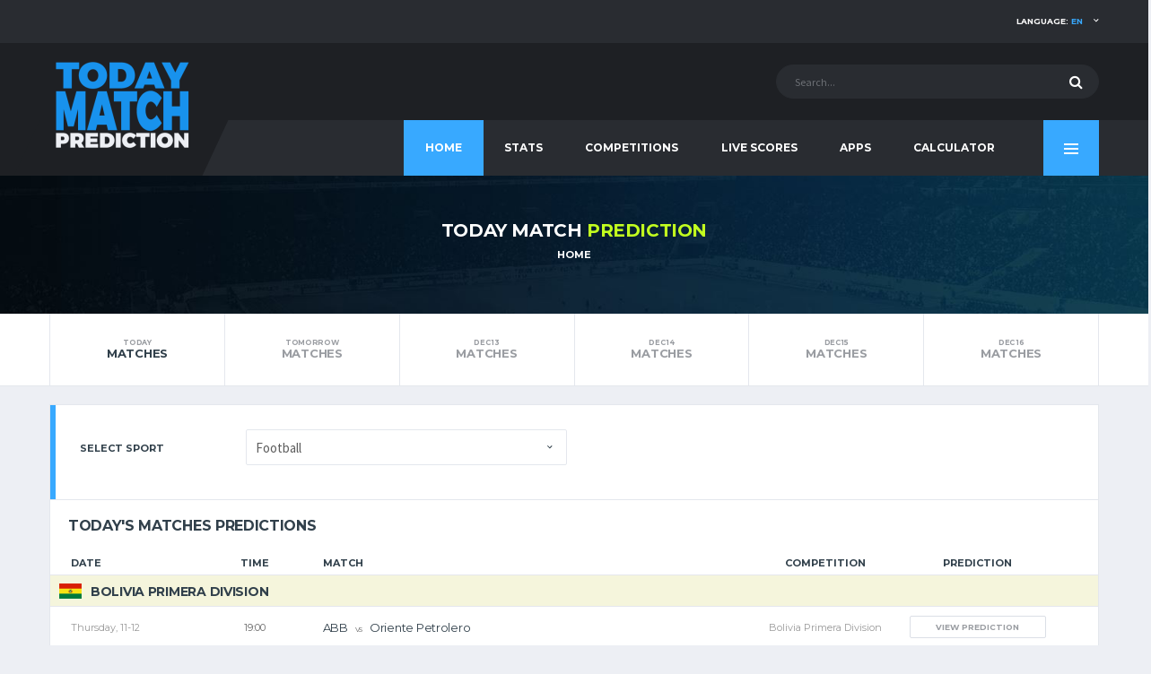

--- FILE ---
content_type: text/html; charset=UTF-8
request_url: https://www.todaymatchprediction.com/
body_size: 16408
content:
<!DOCTYPE html>
<html lang="en" prefix="og: http://ogp.me/ns#">
<head>
<meta name="viewport" content="width=device-width, initial-scale = 1.0, maximum-scale=5.0, user-scalable=0">    <title>Today Match Prediction: Sports Predictions and Betting Tips</title>
    <meta http-equiv="Content-Type" content="text/html; charset=UTF-8">
    <meta http-equiv="X-UA-Compatible" content="IE=edge">
    <meta name="description" content="Today Football Match Prediction, Prediction on Upcoming Matches, Who Will Win Today Prediction. Soccer Predictions and Betting Tips from expert Tipsters.">
    <meta name="author" content="todaymatchprediction.com">
    <meta name="news_keywords" content="Today Match Prediction, today, match, prediction, betting tips, soccer">
    <meta name="original-source" content="https://www.todaymatchprediction.com/">
    <meta name="robots" content="noodp">
    <link rel="canonical" href="https://www.todaymatchprediction.com/">
    <link rel="publisher" href="https://www.todaymatchprediction.com/">
    <meta property="og:type" content="website" > 
    <meta property="og:title" content="Today Match Prediction">
    <meta property="og:description" content="Today Match Prediction Today Football Match Prediction, Prediction on Upcoming Matches, Who Will Win Today Prediction. Soccer Predictions and Betting Tips from expert Tipsters.">
    <meta property="og:url" content="https://www.todaymatchprediction.com/">
    <meta property="og:site_name" content="Today Match Prediction">
    <meta property="article:author" content="https://www.todaymatchprediction.com/">
    <meta property="article:tag" content="Today Match Prediction">
    <meta property="article:section" content="Today Match Prediction">
    <meta property="og:image" content="https://www.todaymatchprediction.com/shareimage.jpg">
    <meta name="twitter:card" content="summary_large_image">
    <meta name="twitter:description" content="Today Match Prediction Today Football Match Prediction, Prediction on Upcoming Matches, Who Will Win Today Prediction. Soccer Predictions and Betting Tips from expert Tipsters.">
    <meta name="twitter:title" content="Today Match Prediction">
    <meta name="twitter:site" content="@todaymatchpredi">
    <link rel="alternate" hreflang="en" href="https://www.todaymatchprediction.com/" >
    <link rel="alternate" hreflang="es" href="https://www.todaymatchprediction.com/es/" >
    <link rel="alternate" hreflang="fr" href="https://www.todaymatchprediction.com/fr/" >
    <link rel="alternate" hreflang="pt" href="https://www.todaymatchprediction.com/pt/" >
    <link rel="alternate" hreflang="de" href="https://www.todaymatchprediction.com/de/" >
    <link rel="alternate" hreflang="x-default" href="https://www.todaymatchprediction.com/" >
    <meta name="twitter:image" content="https://www.todaymatchprediction.com/shareimage.jpg">
    <meta name="twitter:creator" content="@todaymatchpredi">
    <meta name="google-site-verification" content="lh5YZhTOImxfzlGlTuOddlmh_JOfdpd1-gOLKrlI6Ig">
    <meta name="msvalidate.01" content="65F3C9976D143FC07480F09B8E4A1B43">
    <script type='application/ld+json'>{"@context":"https://schema.org","@type":"WebSite","@id":"https://www.todaymatchprediction.com/#website","url":"https://www.todaymatchprediction.com/","name":"Today Match Prediction: Sports Predictions and Betting Tips","potentialAction":{"@type":"SearchAction","target":"https://www.todaymatchprediction.com/search.php?keyword={search_term_string}","query-input":"required name=search_term_string"}}</script>
      <link rel="apple-touch-icon" sizes="57x57" href="https://www.todaymatchprediction.com/apple-icon-57x57.png">
  <link rel="apple-touch-icon" sizes="60x60" href="https://www.todaymatchprediction.com/apple-icon-60x60.png">
  <link rel="apple-touch-icon" sizes="72x72" href="https://www.todaymatchprediction.com/apple-icon-72x72.png">
  <link rel="apple-touch-icon" sizes="76x76" href="https://www.todaymatchprediction.com/apple-icon-76x76.png">
  <link rel="apple-touch-icon" sizes="114x114" href="https://www.todaymatchprediction.com/apple-icon-114x114.png">
  <link rel="apple-touch-icon" sizes="120x120" href="https://www.todaymatchprediction.com/apple-icon-120x120.png">
  <link rel="apple-touch-icon" sizes="144x144" href="https://www.todaymatchprediction.com/apple-icon-144x144.png">
  <link rel="apple-touch-icon" sizes="152x152" href="https://www.todaymatchprediction.com/apple-icon-152x152.png">
  <link rel="apple-touch-icon" sizes="180x180" href="https://www.todaymatchprediction.com/apple-icon-180x180.png">
  <link rel="icon" type="image/png" sizes="192x192"  href="https://www.todaymatchprediction.com/android-icon-192x192.png">
  <link rel="icon" type="image/png" sizes="32x32" href="https://www.todaymatchprediction.com/favicon-32x32.png">
  <link rel="icon" type="image/png" sizes="96x96" href="https://www.todaymatchprediction.com/favicon-96x96.png">
  <link rel="icon" type="image/png" sizes="16x16" href="https://www.todaymatchprediction.com/favicon-16x16.png">
  <link rel="manifest" href="https://www.todaymatchprediction.com/manifest.json">
  <meta name="msapplication-TileColor" content="#1e2024">
  <meta name="msapplication-TileImage" content="https://www.todaymatchprediction.com/ms-icon-144x144.png">
  <meta name="theme-color" content="#1e2024">
  <link rel="shortcut icon" href="https://www.todaymatchprediction.com/favicon.ico">
  <link rel="dns-prefetch" href="https://fonts.googleapis.com">
  <link rel="dns-prefetch" href="https://fonts.gstatic.com">
  <link href="https://fonts.googleapis.com/css?family=Montserrat:400,700%7CSource+Sans+Pro:400,700" rel="stylesheet">
  <link href="https://www.todaymatchprediction.com/assets/vendor/bootstrap/css/bootstrap.min.css" rel="stylesheet">
  <link href="https://www.todaymatchprediction.com/assets/fonts/font-awesome/css/font-awesome.min.css" rel="stylesheet">
  <link href="https://www.todaymatchprediction.com/assets/fonts/simple-line-icons/css/simple-line-icons.css" rel="stylesheet">
  <link href="https://www.todaymatchprediction.com/assets/vendor/magnific-popup/dist/magnific-popup.css" rel="stylesheet">
  <link href="https://www.todaymatchprediction.com/assets/vendor/slick/slick.css" rel="stylesheet">
  <link href="https://www.todaymatchprediction.com/assets/css/content.css" rel="stylesheet">
  <link href="https://www.todaymatchprediction.com/assets/css/componentslast.css" rel="stylesheet">
  <link href="https://www.todaymatchprediction.com/assets/css/style.css" rel="stylesheet">
  <link href="https://www.todaymatchprediction.com/assets/css/custom.css" rel="stylesheet">
   <script type='application/ld+json'>{"@context":"https://schema.org","@type":"Organization","url":"https://www.todaymatchprediction.com/","sameAs":["https://www.facebook.com/todaymatchpredictionsfree/","https://twitter.com/todaymatchpredi"],"@id":"https://www.todaymatchprediction.com/#organization","name":"Today Match Prediction","logo":"https://www.todaymatchprediction.com/shareimage.jpg"}</script>
<script type="application/ld+json">
{
  "@context":"http://schema.org",
  "@type":"ItemList",
  "itemListElement":[
    {
      "@type":"SiteNavigationElement",
      "position":1,
      "name": "Home",
      "description": "Today Match Prediction",
      "url":"https://www.todaymatchprediction.com/"
    },
    {
      "@type":"SiteNavigationElement",
      "position":2,
      "name": "Football",
      "description": "Today's Football Predictions",
      "url":"https://www.todaymatchprediction.com/todays-football-predictions.html"
    },
   {
      "@type":"SiteNavigationElement",
      "position":3,
      "name": "Cricket",
      "description": "Today's Cricket Betting Tips",
      "url":"https://www.todaymatchprediction.com/todays-cricket-predictions.html"
    },
    {
      "@type":"SiteNavigationElement",
      "position":4,
      "name": "Basketball",
      "description": "Today's Basketball Predictions",
      "url":"https://www.todaymatchprediction.com/todays-basketball-predictions.html"
    },
    {
      "@type":"SiteNavigationElement",
      "position":5,
      "name": "Tennis",
      "description": "Today's Tennis Predictions",
      "url":"https://www.todaymatchprediction.com/todays-tennis-predictions.html"
    }
  ]
}
</script>
<style>.widget-banner.widget--sidebar .widget__content.extraisadv{padding:8px;}.appsiconsgo{font-size:3em;color:#7189a0;margin:15px;}@media (max-width: 1199px) and (min-width: 992px){.main-nav__list>li>a {padding-left: 17px;padding-right: 17px;}}@media only screen and (max-width: 991px){.header-mobile {z-index: 5;}}
</style>    <script src="https://www.todaymatchprediction.com/assets/js/jquery-1.4.4.min.js"></script>
    <script>
        $(document).ready(function () {
            var param = "";
            var date0 = "2025-12-11";
            var date1 = "2025-12-12";
            var date2 = "2025-12-13";
            var date3 = "2025-12-14";
            var date4 = "2025-12-15";
            var date5 = "2025-12-16";

            if (param == "" || param == date0) {
                $("#match_tab_0").attr('class', 'content-filter__item content-filter__item--active');
            } else if (param == date1) {
                $("#match_tab_1").attr('class', 'content-filter__item content-filter__item--active');
            } else if (param == date2) {
                $("#match_tab_2").attr('class', 'content-filter__item content-filter__item--active');
            } else if (param == date3) {
                $("#match_tab_3").attr('class', 'content-filter__item content-filter__item--active');
            } else if (param == date4) {
                $("#match_tab_4").attr('class', 'content-filter__item content-filter__item--active');
            } else if (param == date5) {
                $("#match_tab_5").attr('class', 'content-filter__item content-filter__item--active');
            }

        });
    </script>
    <style>.team-meta__name {font-size: 13px;}img.goimg{margin-bottom:4px;margin-right:10px;width:25px;height:25px}h6.extrah6{line-height:1px;margin-top:-5px;margin-bottom:-10px}.movedois{padding:1px 1px}.moveum{margin-bottom: 20px;margin-left:20px;margin-top:20px;font-size:16px}a.linksgogames{color:#999}.team-vsgo{width:3%;text-align:center;max-width:3%;vertical-align:middle!important;color:#888}.team-schedule__date{padding-left:23px;width:13%;font-size:11px;font-family:montserrat,sans-serif}.team-schedule__time{text-align:center;width:13%;font-size:11px;font-family:montserrat,sans-serif;color:#666}.spanvsteams{padding-left:5px;padding-right:5px;color:#777;font-size:10px}.team-schedule__compet{width:16%;text-align:center;font-size:11px;font-family:montserrat,sans-serif;white-space:nowrap;overflow:hidden;text-overflow:ellipsis;padding-right:4px;padding-left:4px}.team-metaleft{text-align:left;overflow:hidden;text-overflow:ellipsis;white-space:nowrap}.table>thead>tr>th.team-schedule__status{text-align:left;width:20%;padding-left:18px}.titlestimesis{font-weight:700;color:#31404b;text-transform:uppercase;font-size:11px;font-family:montserrat,sans-serif;padding-top:0!important}.team-leaguesgo{background-color:beige;border-top:1px solid #e4e7ed;padding:10px 10px}.lisleaguegames{display:flex;border-top:1px solid #e4e7ed;padding:10px 0 10px 0}.movedois{padding:0 0!important}.card--has-table>.card__content .table{margin-bottom:0;display:flex}.team-schedule .team-schedule__status{width:20%}.team-schedule__tickets{width:13%}.ishomego{text-align:left}.team-schedule.team-schedule--full .team-schedule__tickets{padding-right:0;width:13%;text-align:center}.isawaygo{text-align:left!important}.team-schedule__versus{width:40%}.team-schedule__status{text-align:left;width:20%}@media (min-width:1200px){.team-schedule .team-schedule__date{padding-left:0;width:13%;padding-left:23px}.team-schedule .team-schedule__compet{width:16%;padding-left:0;padding-right:0;text-align:center}.team-schedule.team-schedule--full .team-schedule__tickets{padding-right:0;width:13%;text-align:center}}@media only screen and (max-width:991px){.page-heading{display:none;}.card__header{padding:1px 23px;padding-bottom:18px}.site-content{padding-top:150px;margin-bottom:20px}.team-schedule__compet{display:none}.card__content{padding:2px 24px}.team-schedule__compet{display:none}.team-schedule__date{padding-left:10px;width:17%;font-size:11px;font-family:montserrat,sans-serif}.team-schedule__versus{width:50%}.team-schedule__status{width:25%}.team-schedule .team-schedule__status{width:25%}.team-schedule.team-schedule--full .team-schedule__tickets{padding-right:0;width:15%;text-align:center}.team-schedule__tickets{width:15%}}@media (max-width:768px){.moveum{font-size:14px}.footer-widgets__inner{padding:0 0 40px}.team-meta__name{font-size:9px}}@media screen and (max-width:767px){.team-schedule__versus{width:60%}.team-vsgo{width:5%;text-align:center;max-width:5%;vertical-align:middle!important;color:#888}.team-schedule .team-schedule__status{width:30%}.team-schedule__status{width:30%}.team-schedule__tickets{width:18%}.team-schedule.team-schedule--full .team-schedule__tickets{width:18%}.team-schedule__date{display:none}.team-schedule .team-schedule__time{width:13%}.team-meta__name{font-size:11px;white-space:nowrap;overflow:hidden;text-overflow:ellipsis;width:100%}}@media screen and (max-width:590px){.team-schedule.team-schedule--full .team-schedule__tickets{width:22%}.lisleaguegames{display:flex;border-top:1px solid #e4e7ed;padding:8px 0 8px 0}.team-schedule__time{font-size:10px}.team-meta__info{display:inline-block;vertical-align:middle;white-space:nowrap;overflow:hidden;text-overflow:ellipsis;width:100%;padding-left:2px}.team-schedule__tickets{width:22%}.team-schedule__versus{width:60%}.team-schedule .team-schedule__status{width:29%}.team-schedule__status{width:29%}}@media (max-width:467px){.titlestimesis{font-size:8px}.team-meta__name{font-size:10px}.team-meta__info{padding-top:6px}.spanvsteams{padding-left:1px;padding-right:1px;color:#888;font-size:8px}.team-leaguesgo{background-color:beige;border-top:1px solid #e4e7ed;padding:6px 8px}img.goimg{margin-bottom:5px;margin-right:10px;width:20px;height:20px}.team-schedule__time{font-size:9px;padding-top:3px}.team-vsgo{font-size:9px}.team-schedule.team-schedule--full .team-schedule__tickets{width:15%}.team-schedule__tickets{width:15%}.team-schedule__versus{width:69%}.team-schedule .team-schedule__status{width:33%}.team-schedule__status{width:33%}}@media (max-width:400px){.moveum{font-size:12px}.extrah6{font-size:10px;white-space:nowrap;overflow:hidden;text-overflow:ellipsis;width:95%}}</style>    <script type="text/javascript">
  var googletag = googletag || {};
  googletag.cmd = googletag.cmd || [];
  (function() {
    var gads = document.createElement('script');
    gads.async = true;
    gads.type = 'text/javascript';
    var useSSL = 'https:' == document.location.protocol;
    gads.src = (useSSL ? 'https:' : 'http:') +
      '//www.googletagservices.com/tag/js/gpt.js';
    var node = document.getElementsByTagName('script')[0];
    node.parentNode.insertBefore(gads, node);
  })();
</script>
<script async src="https://pagead2.googlesyndication.com/pagead/js/adsbygoogle.js?client=ca-pub-1439671726459342" data-overlays="bottom" crossorigin="anonymous"></script>
 
    <style>@media (min-width: 992px){.site-content {padding: 20px 0 0;}}</style>
<style>.divontplace{line-height:0px;float:none!important;padding:0;text-align:center!important;display:block!important;margin:auto!important;}.divontplaceright{line-height:0px;float:none!important;min-height: 320px;padding:0;text-align:center!important;display:block!important;margin:auto!important;}.pushy-panel__inner {overflow-y: hidden;}@media (min-width: 768px){.sponsors{padding: 15px 0 0px;}}.infogosee{display:none}@media (min-width: 992px){.page-heading__title {font-size: 20px;}}</style>
<style>.termsbottom{text-align:-webkit-center;text-align:center;padding-bottom:45px;}.extrafa{font-size:20px!important;color:#ccc!important;}.footer-widgets__inner{padding:20px 0;padding-bottom:40px;text-align:center}.gambuk{margin-bottom:10px;width:150px;filter:grayscale(1)}@media (min-width:992px){.footer-widgets__inner{padding:20px 0;padding-bottom:40px;text-align:center}}@media (min-width:768px){.footer-widgets__inner{padding:20px 0;padding-bottom:40px;text-align:center}}@media (max-width:460px){.footer-nav__item {width: 14%;}}@media (max-width:400px){.gambuk{margin-top:30px;width:200px;filter:grayscale(1)}}</style>
<style>.two_responsive_1{width:321px;height:50px;text-align:center;margin:auto;}@media(min-width:500px){.two_responsive_1{width:468px;height:60px;text-align:center;margin:auto;}}@media(min-width:992px){.two_responsive_1{width:728px;height:90px;text-align:center;margin:auto;}}</style>
<style>@media screen and (max-width:730px){.footer-secondary,.footer-widgets,.sponsors{display:none}.footer-mobile{position:fixed;z-index:2;width:100%;bottom:0;background:#1e2024;display:none;opacity: 0;transform: translateY(100%);transition: opacity 0.5s ease, transform 0.5s ease;}.footer-mobile.showthis {opacity: 1;transform: translateY(0);}.footer-nav__item{height:60px}}.classimgfoot5{height:20px;margin-top:9px}.classimgfoot6{height:20px;margin-top:7px}</style>
</head>    <body class="template-soccer">
    <div class="site-wrapper clearfix">
<div class="site-overlay"></div>
<div class="header-mobile clearfix" id="header-mobile">
    <div class="header-mobile__logo">
        <a href="/" title="Today Match Prediction"><img src="/assets/images/soccer/logo.png" srcset="/assets/images/soccer/logo@2x.png 2x" alt="Today Match Prediction" title="Today Match Prediction" class="header-mobile__logo-img"></a>
    </div>
    <div class="header-mobile__inner">
        <a title="Today Match Prediction" id="header-mobile__toggle" class="burger-menu-icon"><span class="burger-menu-icon__line"></span></a>
        <span class="header-mobile__search-icon" id="header-mobile__search-icon"></span>
    </div>
</div>
<header class="header">
    <div class="header__top-bar clearfix">
        <div class="container">

            <!-- Account Navigation -->
            <ul class="nav-account desk">
                <li class="nav-account__item desk active"><a href="#" title="Language" >Language: <span class="highlight">en</span></a>
                    <ul class="main-nav__sub">
                        <li><a href="https://www.todaymatchprediction.com/en/" title="English">English</a></li>
                        <li><a href="https://www.todaymatchprediction.com/es/" title="Español">ESPAÑOL</a></li>
                        <li><a href="https://www.todaymatchprediction.com/fr/" title="Français">FRANÇAIS</a></li>
                        <li><a href="https://www.todaymatchprediction.com/de/" title="Deutsch">DEUTSCH</a></li>
                        <li><a href="https://www.todaymatchprediction.com/pt/" title="Português">Português</a></li>
                    </ul>
                </li>
            </ul>
            <ul class="nav-account mob">
                <li class="has-children mob"><span class="main-nav__toggle"></span><a title="Language">Language</a>
                  <ul class="main-nav__sub" style="display: none;">
                   <li><a href="https://www.todaymatchprediction.com/en/" title="English">English</a></li>
                        <li><a href="https://www.todaymatchprediction.com/es/" title="Español">ESPAÑOL</a></li>
                        <li><a href="https://www.todaymatchprediction.com/fr/" title="Français">FRANÇAIS</a></li>
                        <li><a href="https://www.todaymatchprediction.com/de/" title="Deutsch">DEUTSCH</a></li>
                        <li><a href="https://www.todaymatchprediction.com/pt/" title="Português">Português</a></li>
                  </ul>
                </li>
            </ul>
        </div>
    </div>
    <div class="header__secondary">
        <div class="container">
            <!-- Header Search Form -->
            <div class="header-search-form">
                <form action="https://www.todaymatchprediction.com/search.php" id="mobile-search-form" class="search-form" method="get">
                    <input type="text" class="form-control header-mobile__search-control"
                           name="keyword" id="keyword"
                           placeholder="Search...">
                    <button type="submit" class="header-mobile__search-submit"><i class="fa fa-search"></i></button>
                </form>
            </div>
        </div>
    </div>
    <div class="header__primary">
        <div class="container">
            <div class="header__primary-inner">

                <!-- Header Logo -->
                <div class="header-logo">
                    <a href="/" title="Today Match Prediction"><img src="/assets/images/soccer/logo.png" srcset="/assets/images/soccer/logo@2x.png 2x" alt="Today Match Prediction" title="Today Match Prediction" class="header-logo__img"></a>
                </div>
                <nav class="main-nav clearfix">
                    <ul class="main-nav__list">
                        <li class="">
                            <input type="hidden" id="menu_" value="">
                            <a href="https://www.todaymatchprediction.com/" title="Today Match Prediction">HOME</a>
                        </li>
                        <li class="">
                            <input type="hidden" id="menu_stats" value="stats">
                            <a href="https://www.todaymatchprediction.com/stats/" title="Stats">Stats</a>
                        </li>
                        <li class="">
                            <input type="hidden" id="menu_competitions" value="competitions">
                            <a href="https://www.todaymatchprediction.com/competitions/" title="Competitions">Competitions</a>
                        </li>
                        <li class="">
                            <input type="hidden" id="menu_livescores" value="livescores">
                            <a href="https://www.todaymatchprediction.com/livescores/" title="Live Scores">Live Scores</a>
                        </li>
                         <li class="">
                            <input type="hidden" id="menu_apps" value="apps">
                            <a href="https://www.todaymatchprediction.com/today-match-prediction-mobile-apps/" title="Apps">Apps</a>
                        </li>
                        <li class="">
                            <input type="hidden" id="menu_calculator" value="calculator">
                            <a href="https://www.todaymatchprediction.com/betting-calculator-odds-converter/" title="Calculator">Calculator</a>
                        </li>
                        <li class="has-children mob">
                            <input type="hidden" id="contact" value="contact">
                            <a href="https://www.todaymatchprediction.com/contact/">Contact</a>
                        </li>
                    </ul>
                    <a href="#" title="Today Match Prediction" class="pushy-panel__toggle">
                        <span class="pushy-panel__line"></span>
                    </a>
                    <!-- Pushy Panel Toggle / Eng -->
                </nav>
                <!-- Main Navigation / End -->
            </div>
        </div>
    </div>
</header>
<aside class="pushy-panel pushy-panel--dark">
    <div class="pushy-panel__inner">
        <header class="pushy-panel__header">
            <div class="pushy-panel__logo">
                <a href="/" title="Today Match Prediction"><img src="/assets/images/soccer/logo.png" srcset="/assets/images/soccer/logo@2x.png 2x" alt="Today Match Prediction"></a>
            </div>
        </header>
        <div class="pushy-panel__content">

            <!-- Widget: Posts -->
            <aside class="widget widget-popular-posts widget--side-panel">
                <div class="widget__content">

                    <ul class="posts posts--simple-list">
                        <li class="posts__item posts__item--category-1">
                            <div class="posts__inner">
                                <h6 class="posts__title"><a href="#" title="Today Match Prediction">SHARE THIS PAGE</a></h6>
                            </div>
                            <div class="posts__excerpt">
                                <a href="https://www.facebook.com/sharer.php?u=https://www.todaymatchprediction.com/" rel="noreferrer" title="facebook" target="_blank" class="btn btn-primary-inverse btn-sm" style="margin-bottom: 6px;width: 80%;background-color: #3B5997;">
                                    <i class="fa fa-facebook" style="margin-right: 10px;font-size: 1.2em;"></i>SHARE ON FACEBOOK</a>
                                <a href="https://twitter.com/share?url=https://www.todaymatchprediction.com/&amp;text=Today%20Match%20Prediction&amp;hashtags=todaymatchprediction" title="twitter" rel="noreferrer" target="_blank" class="btn btn-primary-inverse btn-sm" style="margin-bottom: 6px;width: 80%;background-color: #42C0FB;">
                                    <i class="fa fa-twitter" style="margin-right: 10px;font-size: 1.2em;"></i>SHARE ON TWITTER</a>
                            </div>
                        </li>
                    </ul>
                </div>
            </aside>
            <!-- Widget: Posts / End -->
            <!-- Widget: Tag Cloud -->
            <aside class="widget widget--side-panel widget-tagcloud">
                <div class="widget__title">
                    <h4>POPULAR TAGS</h4>
                </div>
                <div class="widget__content">
                    <div class="tagcloud">
                        <a href="https://www.todaymatchprediction.com/" class="btn btn-primary btn-xs btn-outline btn-sm" title="PREDICTIONS">PREDICTIONS</a>
                        <a href="https://www.todaymatchprediction.com/stats/" class="btn btn-primary btn-xs btn-outline btn-sm" title="Stats">Stats</a>
                        <a href="https://www.todaymatchprediction.com/competitions/" class="btn btn-primary btn-xs btn-outline btn-sm" title="Competitions">Competitions</a>
                        <a href="https://www.todaymatchprediction.com/livescores/" class="btn btn-primary btn-xs btn-outline btn-sm" title="LIVE SCORES">LIVE SCORES</a>
                    </div>
                </div>
            </aside>
            <!-- Widget: Tag Cloud / End -->
            <!-- Widget: Banner -->
           <!-- <aside class="widget widget--side-panel widget-banner">
                <div class="widget__content">
                    <figure class="widget-banner__img">
                        <a href="/gopage.php" target="_blank" rel="nofollow"><img src="/images/dsfdsmoren.jpg" alt="Banner"></a>
                    </figure>
                </div>
            </aside>-->
            <!-- Widget: Banner / End -->
        </div>
        <a href="#" title="Today Match Prediction" class="pushy-panel__back-btn"></a>
    </div>
</aside>
<script>
    $(document).ready(function () {
        var url = document.location.href.split("/");
        var value = url[3];
        if ($("#menu" + "_" + value).val() == value) {
            $("#menu" + "_" + value).parent().addClass("active");
        }
        else {
            var url = document.location.href;
            $("a[href='" + url + "']").parent().addClass("active");
        }
    });
    $('#btnSearch').click(function () {
        keyword = $("#keyword").val();
        window.location.href = "https://www.todaymatchprediction.com/search.php?keyword=" + keyword;
    });
</script>    <div class="page-heading">
        <div class="container">
            <div class="row">
                <div class="col-md-10 col-md-offset-1">
                    <h1 class="page-heading__title"> Today Match <span class="highlight">Prediction</span></h1>
                    <ol class="page-heading__breadcrumb breadcrumb">
                        <li><a title="Today Match Prediction" href="/">HOME</a></li>
                    </ol>
                </div>
            </div>
        </div>
    </div>
    <!-- Team Pages Filter -->
    <nav class="content-filter">
        <div class="container">
            <a href="#" title="Today Match Prediction" class="content-filter__toggle"></a>
           <ul class="content-filter__list">
                <li class="content-filter__item content-filter__item--active active" id="match_tab_0"><a href="https://www.todaymatchprediction.com/todays-football-predictions.html"  title="Today's Football Predictions" class="content-filter__link">
                        <small>Today</small>
                        Matches</a></li>
                <li class="content-filter__item " id="match_tab_1"><a href="https://www.todaymatchprediction.com/tomorrow-football-predictions.html" title="Tomorrow's Football Predictions" class="content-filter__link">
                        <small>Tomorrow</small>
                        Matches</a></li>
                <li class="content-filter__item" id="match_tab_2"><a href="https://www.todaymatchprediction.com/day3-football-predictions.html" title="Dec 13 Football Predictions" class="content-filter__link">
                        <small>Dec 13</small>
                        Matches</a></li>
                <li class="content-filter__item" id="match_tab_3"><a href="https://www.todaymatchprediction.com/day4-football-predictions.html" title="Dec 14 Football Predictions" class="content-filter__link">
                        <small>Dec 14</small>
                        Matches</a></li>
                <li class="content-filter__item" id="match_tab_4"><a href="https://www.todaymatchprediction.com/day5-football-predictions.html" title="Dec 15 Football Predictions" class="content-filter__link">
                        <small>Dec 15</small>
                        Matches</a></li>
                <li class="content-filter__item" id="match_tab_5"><a href="https://www.todaymatchprediction.com/day6-football-predictions.html" title="Dec 16 Football Predictions" class="content-filter__link">
                        <small>Dec 16</small>
                        Matches</a></li>
            </ul>
        </div>
    </nav>
    <!-- Team Pages Filter / End -->


    <!-- Content
    ================================================== -->
<div class="site-content extrahome">
    <div class="container">

    <!-- Schedule & Tickets -->
    <div class="card card--has-table">
    <div class="card__header">
        <label class="control-label col-md-2"><span class="btn" style="padding: 12px 1px;color: #31404b;">Select Sport</span></label>
        <div class="col-md-4">
            <select class="bs-select form-control" id="selGame" name="selGame" onchange="location = this.value;" style="height: 40px;padding: 1px 1px;color: rgba(0, 0, 0, 0.63);padding-left: 10px;">
                <option value="https://www.todaymatchprediction.com/todays-football-predictions.html" title="Today's Football Predictions" selected>Football</option>
                <option value="https://www.todaymatchprediction.com/todays-cricket-predictions.html" title="Today's Cricket Betting Tips" >Cricket</option>
                <option value="https://www.todaymatchprediction.com/todays-tennis-predictions.html" title="Today's Tennis Predictions" >Tennis</option>
                <option value="https://www.todaymatchprediction.com/todays-basketball-predictions.html" title="Today's Basketball Predictions" >Basketball</option>
            </select>
        </div>
    </div>
    <div class="card__content">
    <div class="table-responsive">
        <h2 class="infogosee">Today Match Prediction</h2>
            <h2 class="moveum">TODAY'S MATCHES PREDICTIONS</h2>
    </div>
    <div class="card__content movedois">
    <div class="table-responsive">
    <div class="table table-hover team-schedule team-schedule--full">
        <div class="team-schedule__date titlestimesis">DATE</div>
        <div class="team-schedule__time titlestimesis">TIME</div>
        <div class="team-schedule__versus titlestimesis ishomego">MATCH</div>
        <div class="team-schedule__compet titlestimesis">COMPETITION</div>
        <div class="team-schedule__tickets titlestimesis"><span class='btsmob'>Predict.</span><span class='btsdesk'>PREDICTION</span></div>
    </div>
    <div class='team-leaguesgo'><h6 class='extrah6'><img src='/images/livescores/countries/bolivia.png' alt='bolivia' title='bolivia' class='goimg'>Bolivia Primera Division</h6></div><a href='https://www.todaymatchprediction.com/gameprediction/186067241/abb-vs-oriente-petrolero.html' title='ABB vs Oriente Petrolero Preview, Prediction, Betting Tips' class='linksgogames'><div class='lisleaguegames'>
                    <div class='team-schedule__date'>Thursday, 11-12</div>
                    <div class='team-schedule__time'>19:00</div>
                    <div class='team-schedule__versus'><div class='team-metaleft'><div class='team-meta__info'><h6 class='team-meta__name'>ABB <span class='spanvsteams'>vs</span> Oriente Petrolero</h6></div></div></div>
                    <div class='team-schedule__compet'>Bolivia Primera Division</div>
                    <div class='team-schedule__tickets'>
                    <script type="application/ld+json">{"@context":"http://schema.org","@type":"SportsEvent","name": "ABB vs Oriente Petrolero","description": "ABB vs Oriente Petrolero Preview, Prediction, Betting Tips","url": "https://www.todaymatchprediction.com/gameprediction/186067241/abb-vs-oriente-petrolero.html","startDate": "2025-12-11","endDate": "2025-12-11","competitor": [{"@type": "SportsTeam","name": "ABB","image":"https://www.todaymatchprediction.com/images/clubs/abb.png"},{"@type": "SportsTeam","name": "Oriente Petrolero","image":"https://www.todaymatchprediction.com/images/clubs/oriente-petrolero.png"}],"location": {"@type": "Place","address": "Bolivia Primera Division"}}</script>
                    <span class='btn btn-xs btn-default btn-outline btn-block'><span class='btsmob'>View</span><span class='btsdesk'>VIEW PREDICTION</span></span>
                    </div>
                    </div></a><a href='https://www.todaymatchprediction.com/gameprediction/186067252/real-oruro-vs-nacional-potosi.html' title='Real Oruro vs Nacional Potosi Preview, Prediction, Betting Tips' class='linksgogames'><div class='lisleaguegames'>
                    <div class='team-schedule__date'>Thursday, 11-12</div>
                    <div class='team-schedule__time'>21:30</div>
                    <div class='team-schedule__versus'><div class='team-metaleft'><div class='team-meta__info'><h6 class='team-meta__name'>Real Oruro <span class='spanvsteams'>vs</span> Nacional Potosi</h6></div></div></div>
                    <div class='team-schedule__compet'>Bolivia Primera Division</div>
                    <div class='team-schedule__tickets'>
                    <script type="application/ld+json">{"@context":"http://schema.org","@type":"SportsEvent","name": "Real Oruro vs Nacional Potosi","description": "Real Oruro vs Nacional Potosi Preview, Prediction, Betting Tips","url": "https://www.todaymatchprediction.com/gameprediction/186067252/real-oruro-vs-nacional-potosi.html","startDate": "2025-12-11","endDate": "2025-12-11","competitor": [{"@type": "SportsTeam","name": "Real Oruro","image":"https://www.todaymatchprediction.com/images/clubs/real-oruro.png"},{"@type": "SportsTeam","name": "Nacional Potosi","image":"https://www.todaymatchprediction.com/images/clubs/nacional-potosi.png"}],"location": {"@type": "Place","address": "Bolivia Primera Division"}}</script>
                    <span class='btn btn-xs btn-default btn-outline btn-block'><span class='btsmob'>View</span><span class='btsdesk'>VIEW PREDICTION</span></span>
                    </div>
                    </div></a><div style="border-top: 2px solid #edeff4;border-bottom: 2px solid #edeff4;"><div class="divontplace">
<div style="text-align:center;">
<ins class="adsbygoogle"
     style="display:inline-block;width:300px;height:250px"
     data-ad-client="ca-pub-1439671726459342"
     data-ad-slot="9607506369"
     data-ad-format="fluid" 
     data-full-width-responsive="false"></ins>
<script>
     (adsbygoogle = window.adsbygoogle || []).push({});
</script>
</div>
</div></div><div class='team-leaguesgo'><h6 class='extrah6'><img src='/images/livescores/countries/brazil.png' alt='brazil' title='brazil' class='goimg'>Brazil Copa do Brasil</h6></div><a href='https://www.todaymatchprediction.com/gameprediction/184203676/cruzeiro-vs-corinthians.html' title='Cruzeiro vs Corinthians Preview, Prediction, Betting Tips' class='linksgogames'><div class='lisleaguegames'>
                    <div class='team-schedule__date'>Thursday, 11-12</div>
                    <div class='team-schedule__time'>00:30</div>
                    <div class='team-schedule__versus'><div class='team-metaleft'><div class='team-meta__info'><h6 class='team-meta__name'>Cruzeiro <span class='spanvsteams'>vs</span> Corinthians</h6></div></div></div>
                    <div class='team-schedule__compet'>Brazil Copa do Brasil</div>
                    <div class='team-schedule__tickets'>
                    <script type="application/ld+json">{"@context":"http://schema.org","@type":"SportsEvent","name": "Cruzeiro vs Corinthians","description": "Cruzeiro vs Corinthians Preview, Prediction, Betting Tips","url": "https://www.todaymatchprediction.com/gameprediction/184203676/cruzeiro-vs-corinthians.html","startDate": "2025-12-11","endDate": "2025-12-11","competitor": [{"@type": "SportsTeam","name": "Cruzeiro","image":"https://www.todaymatchprediction.com/images/clubs/cruzeiro.png"},{"@type": "SportsTeam","name": "Corinthians","image":"https://www.todaymatchprediction.com/images/clubs/corinthians.png"}],"location": {"@type": "Place","address": "Brazil Copa do Brasil"}}</script>
                    <span class='btn btn-xs btn-default btn-outline btn-block'><span class='btsmob'>View</span><span class='btsdesk'>VIEW PREDICTION</span></span>
                    </div>
                    </div></a><a href='https://www.todaymatchprediction.com/gameprediction/184203682/vasco-da-gama-vs-fluminense.html' title='Vasco da Gama vs Fluminense Preview, Prediction, Betting Tips' class='linksgogames'><div class='lisleaguegames'>
                    <div class='team-schedule__date'>Thursday, 11-12</div>
                    <div class='team-schedule__time'>23:00</div>
                    <div class='team-schedule__versus'><div class='team-metaleft'><div class='team-meta__info'><h6 class='team-meta__name'>Vasco da Gama <span class='spanvsteams'>vs</span> Fluminense</h6></div></div></div>
                    <div class='team-schedule__compet'>Brazil Copa do Brasil</div>
                    <div class='team-schedule__tickets'>
                    <script type="application/ld+json">{"@context":"http://schema.org","@type":"SportsEvent","name": "Vasco da Gama vs Fluminense","description": "Vasco da Gama vs Fluminense Preview, Prediction, Betting Tips","url": "https://www.todaymatchprediction.com/gameprediction/184203682/vasco-da-gama-vs-fluminense.html","startDate": "2025-12-11","endDate": "2025-12-11","competitor": [{"@type": "SportsTeam","name": "Vasco da Gama","image":"https://www.todaymatchprediction.com/images/clubs/vasco-da-gama.png"},{"@type": "SportsTeam","name": "Fluminense","image":"https://www.todaymatchprediction.com/images/clubs/fluminense.png"}],"location": {"@type": "Place","address": "Brazil Copa do Brasil"}}</script>
                    <span class='btn btn-xs btn-default btn-outline btn-block'><span class='btsmob'>View</span><span class='btsdesk'>VIEW PREDICTION</span></span>
                    </div>
                    </div></a><div class='team-leaguesgo'><h6 class='extrah6'><img src='/images/livescores/countries/bulgaria.png' alt='bulgaria' title='bulgaria' class='goimg'>Bulgaria Cup</h6></div><a href='https://www.todaymatchprediction.com/gameprediction/1485572/levski-sofia-vs-vitosha-bistritsa.html' title='Levski Sofia vs Vitosha Bistritsa Preview, Prediction, Betting Tips' class='linksgogames'><div class='lisleaguegames'>
                    <div class='team-schedule__date'>Thursday, 11-12</div>
                    <div class='team-schedule__time'>15:30</div>
                    <div class='team-schedule__versus'><div class='team-metaleft'><div class='team-meta__info'><h6 class='team-meta__name'>Levski Sofia <span class='spanvsteams'>vs</span> Vitosha Bistritsa</h6></div></div></div>
                    <div class='team-schedule__compet'>Bulgaria Cup</div>
                    <div class='team-schedule__tickets'>
                    <script type="application/ld+json">{"@context":"http://schema.org","@type":"SportsEvent","name": "Levski Sofia vs Vitosha Bistritsa","description": "Levski Sofia vs Vitosha Bistritsa Preview, Prediction, Betting Tips","url": "https://www.todaymatchprediction.com/gameprediction/1485572/levski-sofia-vs-vitosha-bistritsa.html","startDate": "2025-12-11","endDate": "2025-12-11","competitor": [{"@type": "SportsTeam","name": "Levski Sofia","image":"https://www.todaymatchprediction.com/images/clubs/levski-sofia.png"},{"@type": "SportsTeam","name": "Vitosha Bistritsa","image":"https://www.todaymatchprediction.com/images/clubs/vitosha-bistritsa.png"}],"location": {"@type": "Place","address": "Bulgaria Cup"}}</script>
                    <span class='btn btn-xs btn-default btn-outline btn-block'><span class='btsmob'>View</span><span class='btsdesk'>VIEW PREDICTION</span></span>
                    </div>
                    </div></a><div class='team-leaguesgo'><h6 class='extrah6'><img src='/images/livescores/countries/costa.png' alt='costa' title='costa' class='goimg'>Costa Rica Primera Division</h6></div><a href='https://www.todaymatchprediction.com/gameprediction/186155943/municipal-liberia-vs-alajuelense.html' title='Municipal Liberia vs Alajuelense Preview, Prediction, Betting Tips' class='linksgogames'><div class='lisleaguegames'>
                    <div class='team-schedule__date'>Thursday, 11-12</div>
                    <div class='team-schedule__time'>02:00</div>
                    <div class='team-schedule__versus'><div class='team-metaleft'><div class='team-meta__info'><h6 class='team-meta__name'>Municipal Liberia <span class='spanvsteams'>vs</span> Alajuelense</h6></div></div></div>
                    <div class='team-schedule__compet'>Costa Rica Primera Division</div>
                    <div class='team-schedule__tickets'>
                    <script type="application/ld+json">{"@context":"http://schema.org","@type":"SportsEvent","name": "Municipal Liberia vs Alajuelense","description": "Municipal Liberia vs Alajuelense Preview, Prediction, Betting Tips","url": "https://www.todaymatchprediction.com/gameprediction/186155943/municipal-liberia-vs-alajuelense.html","startDate": "2025-12-11","endDate": "2025-12-11","competitor": [{"@type": "SportsTeam","name": "Municipal Liberia","image":"https://www.todaymatchprediction.com/images/clubs/municipal-liberia.png"},{"@type": "SportsTeam","name": "Alajuelense","image":"https://www.todaymatchprediction.com/images/clubs/alajuelense.png"}],"location": {"@type": "Place","address": "Costa Rica Primera Division"}}</script>
                    <span class='btn btn-xs btn-default btn-outline btn-block'><span class='btsmob'>View</span><span class='btsdesk'>VIEW PREDICTION</span></span>
                    </div>
                    </div></a><div class='team-leaguesgo'><h6 class='extrah6'><img src='/images/livescores/countries/denmark.png' alt='denmark' title='denmark' class='goimg'>Denmark Cup</h6></div><a href='https://www.todaymatchprediction.com/gameprediction/185045815/odense-bk-vs-agf-aarhus.html' title='Odense BK vs AGF Aarhus Preview, Prediction, Betting Tips' class='linksgogames'><div class='lisleaguegames'>
                    <div class='team-schedule__date'>Thursday, 11-12</div>
                    <div class='team-schedule__time'>18:00</div>
                    <div class='team-schedule__versus'><div class='team-metaleft'><div class='team-meta__info'><h6 class='team-meta__name'>Odense BK <span class='spanvsteams'>vs</span> AGF Aarhus</h6></div></div></div>
                    <div class='team-schedule__compet'>Denmark Cup</div>
                    <div class='team-schedule__tickets'>
                    <script type="application/ld+json">{"@context":"http://schema.org","@type":"SportsEvent","name": "Odense BK vs AGF Aarhus","description": "Odense BK vs AGF Aarhus Preview, Prediction, Betting Tips","url": "https://www.todaymatchprediction.com/gameprediction/185045815/odense-bk-vs-agf-aarhus.html","startDate": "2025-12-11","endDate": "2025-12-11","competitor": [{"@type": "SportsTeam","name": "Odense BK","image":"https://www.todaymatchprediction.com/images/clubs/odense-bk.png"},{"@type": "SportsTeam","name": "AGF Aarhus","image":"https://www.todaymatchprediction.com/images/clubs/agf-aarhus.png"}],"location": {"@type": "Place","address": "Denmark Cup"}}</script>
                    <span class='btn btn-xs btn-default btn-outline btn-block'><span class='btsmob'>View</span><span class='btsdesk'>VIEW PREDICTION</span></span>
                    </div>
                    </div></a><div class='team-leaguesgo'><h6 class='extrah6'><img src='/images/livescores/countries/egypt.png' alt='egypt' title='egypt' class='goimg'>Egypt League Cup</h6></div><a href='https://www.todaymatchprediction.com/gameprediction/1488605/al-ahly-vs-enppi.html' title='Al Ahly vs Enppi Preview, Prediction, Betting Tips' class='linksgogames'><div class='lisleaguegames'>
                    <div class='team-schedule__date'>Thursday, 11-12</div>
                    <div class='team-schedule__time'>18:00</div>
                    <div class='team-schedule__versus'><div class='team-metaleft'><div class='team-meta__info'><h6 class='team-meta__name'>Al Ahly <span class='spanvsteams'>vs</span> Enppi</h6></div></div></div>
                    <div class='team-schedule__compet'>Egypt League Cup</div>
                    <div class='team-schedule__tickets'>
                    <script type="application/ld+json">{"@context":"http://schema.org","@type":"SportsEvent","name": "Al Ahly vs Enppi","description": "Al Ahly vs Enppi Preview, Prediction, Betting Tips","url": "https://www.todaymatchprediction.com/gameprediction/1488605/al-ahly-vs-enppi.html","startDate": "2025-12-11","endDate": "2025-12-11","competitor": [{"@type": "SportsTeam","name": "Al Ahly","image":"https://www.todaymatchprediction.com/images/clubs/al-ahly.png"},{"@type": "SportsTeam","name": "Enppi","image":"https://www.todaymatchprediction.com/images/clubs/enppi.png"}],"location": {"@type": "Place","address": "Egypt League Cup"}}</script>
                    <span class='btn btn-xs btn-default btn-outline btn-block'><span class='btsmob'>View</span><span class='btsdesk'>VIEW PREDICTION</span></span>
                    </div>
                    </div></a><a href='https://www.todaymatchprediction.com/gameprediction/1488606/wadi-degla-vs-petrojet.html' title='Wadi Degla vs Petrojet Preview, Prediction, Betting Tips' class='linksgogames'><div class='lisleaguegames'>
                    <div class='team-schedule__date'>Thursday, 11-12</div>
                    <div class='team-schedule__time'>18:00</div>
                    <div class='team-schedule__versus'><div class='team-metaleft'><div class='team-meta__info'><h6 class='team-meta__name'>Wadi Degla <span class='spanvsteams'>vs</span> Petrojet</h6></div></div></div>
                    <div class='team-schedule__compet'>Egypt League Cup</div>
                    <div class='team-schedule__tickets'>
                    <script type="application/ld+json">{"@context":"http://schema.org","@type":"SportsEvent","name": "Wadi Degla vs Petrojet","description": "Wadi Degla vs Petrojet Preview, Prediction, Betting Tips","url": "https://www.todaymatchprediction.com/gameprediction/1488606/wadi-degla-vs-petrojet.html","startDate": "2025-12-11","endDate": "2025-12-11","competitor": [{"@type": "SportsTeam","name": "Wadi Degla","image":"https://www.todaymatchprediction.com/images/clubs/wadi-degla.png"},{"@type": "SportsTeam","name": "Petrojet","image":"https://www.todaymatchprediction.com/images/clubs/petrojet.png"}],"location": {"@type": "Place","address": "Egypt League Cup"}}</script>
                    <span class='btn btn-xs btn-default btn-outline btn-block'><span class='btsmob'>View</span><span class='btsdesk'>VIEW PREDICTION</span></span>
                    </div>
                    </div></a><div class='team-leaguesgo'><h6 class='extrah6'><img src='/images/livescores/countries/egypt.png' alt='egypt' title='egypt' class='goimg'>Egypt Second League</h6></div><a href='https://www.todaymatchprediction.com/gameprediction/1440854/la-viena-fc-vs-abu-qair-semad.html' title='La Viena FC vs Abu Qair Semad Preview, Prediction, Betting Tips' class='linksgogames'><div class='lisleaguegames'>
                    <div class='team-schedule__date'>Thursday, 11-12</div>
                    <div class='team-schedule__time'>12:30</div>
                    <div class='team-schedule__versus'><div class='team-metaleft'><div class='team-meta__info'><h6 class='team-meta__name'>La Viena FC <span class='spanvsteams'>vs</span> Abu Qair Semad</h6></div></div></div>
                    <div class='team-schedule__compet'>Egypt Second League</div>
                    <div class='team-schedule__tickets'>
                    <script type="application/ld+json">{"@context":"http://schema.org","@type":"SportsEvent","name": "La Viena FC vs Abu Qair Semad","description": "La Viena FC vs Abu Qair Semad Preview, Prediction, Betting Tips","url": "https://www.todaymatchprediction.com/gameprediction/1440854/la-viena-fc-vs-abu-qair-semad.html","startDate": "2025-12-11","endDate": "2025-12-11","competitor": [{"@type": "SportsTeam","name": "La Viena FC","image":"https://www.todaymatchprediction.com/images/clubs/la-viena-fc.png"},{"@type": "SportsTeam","name": "Abu Qair Semad","image":"https://www.todaymatchprediction.com/images/clubs/abu-qair-semad.png"}],"location": {"@type": "Place","address": "Egypt Second League"}}</script>
                    <span class='btn btn-xs btn-default btn-outline btn-block'><span class='btsmob'>View</span><span class='btsdesk'>VIEW PREDICTION</span></span>
                    </div>
                    </div></a><a href='https://www.todaymatchprediction.com/gameprediction/1440855/tersana-vs-tanta-sc.html' title='Tersana vs Tanta SC Preview, Prediction, Betting Tips' class='linksgogames'><div class='lisleaguegames'>
                    <div class='team-schedule__date'>Thursday, 11-12</div>
                    <div class='team-schedule__time'>12:30</div>
                    <div class='team-schedule__versus'><div class='team-metaleft'><div class='team-meta__info'><h6 class='team-meta__name'>Tersana <span class='spanvsteams'>vs</span> Tanta SC</h6></div></div></div>
                    <div class='team-schedule__compet'>Egypt Second League</div>
                    <div class='team-schedule__tickets'>
                    <script type="application/ld+json">{"@context":"http://schema.org","@type":"SportsEvent","name": "Tersana vs Tanta SC","description": "Tersana vs Tanta SC Preview, Prediction, Betting Tips","url": "https://www.todaymatchprediction.com/gameprediction/1440855/tersana-vs-tanta-sc.html","startDate": "2025-12-11","endDate": "2025-12-11","competitor": [{"@type": "SportsTeam","name": "Tersana","image":"https://www.todaymatchprediction.com/images/clubs/tersana.png"},{"@type": "SportsTeam","name": "Tanta SC","image":"https://www.todaymatchprediction.com/images/clubs/tanta-sc.png"}],"location": {"@type": "Place","address": "Egypt Second League"}}</script>
                    <span class='btn btn-xs btn-default btn-outline btn-block'><span class='btsmob'>View</span><span class='btsdesk'>VIEW PREDICTION</span></span>
                    </div>
                    </div></a><a href='https://www.todaymatchprediction.com/gameprediction/1440857/raya-ghazl-vs-asyut-petrol.html' title='Raya Ghazl vs Asyut Petrol Preview, Prediction, Betting Tips' class='linksgogames'><div class='lisleaguegames'>
                    <div class='team-schedule__date'>Thursday, 11-12</div>
                    <div class='team-schedule__time'>12:30</div>
                    <div class='team-schedule__versus'><div class='team-metaleft'><div class='team-meta__info'><h6 class='team-meta__name'>Raya Ghazl <span class='spanvsteams'>vs</span> Asyut Petrol</h6></div></div></div>
                    <div class='team-schedule__compet'>Egypt Second League</div>
                    <div class='team-schedule__tickets'>
                    <script type="application/ld+json">{"@context":"http://schema.org","@type":"SportsEvent","name": "Raya Ghazl vs Asyut Petrol","description": "Raya Ghazl vs Asyut Petrol Preview, Prediction, Betting Tips","url": "https://www.todaymatchprediction.com/gameprediction/1440857/raya-ghazl-vs-asyut-petrol.html","startDate": "2025-12-11","endDate": "2025-12-11","competitor": [{"@type": "SportsTeam","name": "Raya Ghazl","image":"https://www.todaymatchprediction.com/images/clubs/raya-ghazl.png"},{"@type": "SportsTeam","name": "Asyut Petrol","image":"https://www.todaymatchprediction.com/images/clubs/asyut-petrol.png"}],"location": {"@type": "Place","address": "Egypt Second League"}}</script>
                    <span class='btn btn-xs btn-default btn-outline btn-block'><span class='btsmob'>View</span><span class='btsdesk'>VIEW PREDICTION</span></span>
                    </div>
                    </div></a><a href='https://www.todaymatchprediction.com/gameprediction/1445357/itesalat-vs-el-entag-el-harby.html' title='Itesalat vs El Entag EL Harby Preview, Prediction, Betting Tips' class='linksgogames'><div class='lisleaguegames'>
                    <div class='team-schedule__date'>Thursday, 11-12</div>
                    <div class='team-schedule__time'>12:30</div>
                    <div class='team-schedule__versus'><div class='team-metaleft'><div class='team-meta__info'><h6 class='team-meta__name'>Itesalat <span class='spanvsteams'>vs</span> El Entag EL Harby</h6></div></div></div>
                    <div class='team-schedule__compet'>Egypt Second League</div>
                    <div class='team-schedule__tickets'>
                    <script type="application/ld+json">{"@context":"http://schema.org","@type":"SportsEvent","name": "Itesalat vs El Entag EL Harby","description": "Itesalat vs El Entag EL Harby Preview, Prediction, Betting Tips","url": "https://www.todaymatchprediction.com/gameprediction/1445357/itesalat-vs-el-entag-el-harby.html","startDate": "2025-12-11","endDate": "2025-12-11","competitor": [{"@type": "SportsTeam","name": "Itesalat","image":"https://www.todaymatchprediction.com/images/clubs/itesalat.png"},{"@type": "SportsTeam","name": "El Entag EL Harby","image":"https://www.todaymatchprediction.com/images/clubs/el-entag-el-harby.png"}],"location": {"@type": "Place","address": "Egypt Second League"}}</script>
                    <span class='btn btn-xs btn-default btn-outline btn-block'><span class='btsmob'>View</span><span class='btsdesk'>VIEW PREDICTION</span></span>
                    </div>
                    </div></a><div class='team-leaguesgo'><h6 class='extrah6'><img src='/images/livescores/countries/guatemala.png' alt='guatemala' title='guatemala' class='goimg'>Guatemala Liga Nacional</h6></div><a href='https://www.todaymatchprediction.com/gameprediction/1488548/municipal-vs-mictlán.html' title='Municipal vs Mictlán Preview, Prediction, Betting Tips' class='linksgogames'><div class='lisleaguegames'>
                    <div class='team-schedule__date'>Thursday, 11-12</div>
                    <div class='team-schedule__time'>02:00</div>
                    <div class='team-schedule__versus'><div class='team-metaleft'><div class='team-meta__info'><h6 class='team-meta__name'>Municipal <span class='spanvsteams'>vs</span> Mictlán</h6></div></div></div>
                    <div class='team-schedule__compet'>Guatemala Liga Nacional</div>
                    <div class='team-schedule__tickets'>
                    <script type="application/ld+json">{"@context":"http://schema.org","@type":"SportsEvent","name": "Municipal vs Mictlán","description": "Municipal vs Mictlán Preview, Prediction, Betting Tips","url": "https://www.todaymatchprediction.com/gameprediction/1488548/municipal-vs-mictlán.html","startDate": "2025-12-11","endDate": "2025-12-11","competitor": [{"@type": "SportsTeam","name": "Municipal","image":"https://www.todaymatchprediction.com/images/clubs/municipal.png"},{"@type": "SportsTeam","name": "Mictlán","image":"https://www.todaymatchprediction.com/images/clubs/mictlán.png"}],"location": {"@type": "Place","address": "Guatemala Liga Nacional"}}</script>
                    <span class='btn btn-xs btn-default btn-outline btn-block'><span class='btsmob'>View</span><span class='btsdesk'>VIEW PREDICTION</span></span>
                    </div>
                    </div></a><a href='https://www.todaymatchprediction.com/gameprediction/1488547/mixco-vs-achuapa.html' title='Mixco vs Achuapa Preview, Prediction, Betting Tips' class='linksgogames'><div class='lisleaguegames'>
                    <div class='team-schedule__date'>Thursday, 11-12</div>
                    <div class='team-schedule__time'>21:00</div>
                    <div class='team-schedule__versus'><div class='team-metaleft'><div class='team-meta__info'><h6 class='team-meta__name'>Mixco <span class='spanvsteams'>vs</span> Achuapa</h6></div></div></div>
                    <div class='team-schedule__compet'>Guatemala Liga Nacional</div>
                    <div class='team-schedule__tickets'>
                    <script type="application/ld+json">{"@context":"http://schema.org","@type":"SportsEvent","name": "Mixco vs Achuapa","description": "Mixco vs Achuapa Preview, Prediction, Betting Tips","url": "https://www.todaymatchprediction.com/gameprediction/1488547/mixco-vs-achuapa.html","startDate": "2025-12-11","endDate": "2025-12-11","competitor": [{"@type": "SportsTeam","name": "Mixco","image":"https://www.todaymatchprediction.com/images/clubs/mixco.png"},{"@type": "SportsTeam","name": "Achuapa","image":"https://www.todaymatchprediction.com/images/clubs/achuapa.png"}],"location": {"@type": "Place","address": "Guatemala Liga Nacional"}}</script>
                    <span class='btn btn-xs btn-default btn-outline btn-block'><span class='btsmob'>View</span><span class='btsdesk'>VIEW PREDICTION</span></span>
                    </div>
                    </div></a><div class='team-leaguesgo'><h6 class='extrah6'><img src='/images/livescores/countries/honduras.png' alt='honduras' title='honduras' class='goimg'>Honduras Liga Nacional</h6></div><a href='https://www.todaymatchprediction.com/gameprediction/1490757/real-espana-vs-cd-olimpia.html' title='Real Espana vs CD Olimpia Preview, Prediction, Betting Tips' class='linksgogames'><div class='lisleaguegames'>
                    <div class='team-schedule__date'>Thursday, 11-12</div>
                    <div class='team-schedule__time'>01:00</div>
                    <div class='team-schedule__versus'><div class='team-metaleft'><div class='team-meta__info'><h6 class='team-meta__name'>Real Espana <span class='spanvsteams'>vs</span> CD Olimpia</h6></div></div></div>
                    <div class='team-schedule__compet'>Honduras Liga Nacional</div>
                    <div class='team-schedule__tickets'>
                    <script type="application/ld+json">{"@context":"http://schema.org","@type":"SportsEvent","name": "Real Espana vs CD Olimpia","description": "Real Espana vs CD Olimpia Preview, Prediction, Betting Tips","url": "https://www.todaymatchprediction.com/gameprediction/1490757/real-espana-vs-cd-olimpia.html","startDate": "2025-12-11","endDate": "2025-12-11","competitor": [{"@type": "SportsTeam","name": "Real Espana","image":"https://www.todaymatchprediction.com/images/clubs/real-espana.png"},{"@type": "SportsTeam","name": "CD Olimpia","image":"https://www.todaymatchprediction.com/images/clubs/cd-olimpia.png"}],"location": {"@type": "Place","address": "Honduras Liga Nacional"}}</script>
                    <span class='btn btn-xs btn-default btn-outline btn-block'><span class='btsmob'>View</span><span class='btsdesk'>VIEW PREDICTION</span></span>
                    </div>
                    </div></a><div class='team-leaguesgo'><h6 class='extrah6'><img src='/images/livescores/countries/kenya.png' alt='kenya' title='kenya' class='goimg'>Kenya FKF Premier League</h6></div><a href='https://www.todaymatchprediction.com/gameprediction/1470651/ulinzi-stars-vs-kcb.html' title='Ulinzi Stars vs KCB Preview, Prediction, Betting Tips' class='linksgogames'><div class='lisleaguegames'>
                    <div class='team-schedule__date'>Thursday, 11-12</div>
                    <div class='team-schedule__time'>13:00</div>
                    <div class='team-schedule__versus'><div class='team-metaleft'><div class='team-meta__info'><h6 class='team-meta__name'>Ulinzi Stars <span class='spanvsteams'>vs</span> KCB</h6></div></div></div>
                    <div class='team-schedule__compet'>Kenya FKF Premier League</div>
                    <div class='team-schedule__tickets'>
                    <script type="application/ld+json">{"@context":"http://schema.org","@type":"SportsEvent","name": "Ulinzi Stars vs KCB","description": "Ulinzi Stars vs KCB Preview, Prediction, Betting Tips","url": "https://www.todaymatchprediction.com/gameprediction/1470651/ulinzi-stars-vs-kcb.html","startDate": "2025-12-11","endDate": "2025-12-11","competitor": [{"@type": "SportsTeam","name": "Ulinzi Stars","image":"https://www.todaymatchprediction.com/images/clubs/ulinzi-stars.png"},{"@type": "SportsTeam","name": "KCB","image":"https://www.todaymatchprediction.com/images/clubs/kcb.png"}],"location": {"@type": "Place","address": "Kenya FKF Premier League"}}</script>
                    <span class='btn btn-xs btn-default btn-outline btn-block'><span class='btsmob'>View</span><span class='btsdesk'>VIEW PREDICTION</span></span>
                    </div>
                    </div></a><div class='team-leaguesgo'><h6 class='extrah6'><img src='/images/livescores/countries/malta.png' alt='malta' title='malta' class='goimg'>Malta Premier League</h6></div><a href='https://www.todaymatchprediction.com/gameprediction/1486021/gzira-united-vs-naxxar-lions.html' title='Gzira United vs Naxxar Lions Preview, Prediction, Betting Tips' class='linksgogames'><div class='lisleaguegames'>
                    <div class='team-schedule__date'>Thursday, 11-12</div>
                    <div class='team-schedule__time'>19:30</div>
                    <div class='team-schedule__versus'><div class='team-metaleft'><div class='team-meta__info'><h6 class='team-meta__name'>Gzira United <span class='spanvsteams'>vs</span> Naxxar Lions</h6></div></div></div>
                    <div class='team-schedule__compet'>Malta Premier League</div>
                    <div class='team-schedule__tickets'>
                    <script type="application/ld+json">{"@context":"http://schema.org","@type":"SportsEvent","name": "Gzira United vs Naxxar Lions","description": "Gzira United vs Naxxar Lions Preview, Prediction, Betting Tips","url": "https://www.todaymatchprediction.com/gameprediction/1486021/gzira-united-vs-naxxar-lions.html","startDate": "2025-12-11","endDate": "2025-12-11","competitor": [{"@type": "SportsTeam","name": "Gzira United","image":"https://www.todaymatchprediction.com/images/clubs/gzira-united.png"},{"@type": "SportsTeam","name": "Naxxar Lions","image":"https://www.todaymatchprediction.com/images/clubs/naxxar-lions.png"}],"location": {"@type": "Place","address": "Malta Premier League"}}</script>
                    <span class='btn btn-xs btn-default btn-outline btn-block'><span class='btsmob'>View</span><span class='btsdesk'>VIEW PREDICTION</span></span>
                    </div>
                    </div></a><div style="border-top: 2px solid #edeff4;border-bottom: 2px solid #edeff4;"><div class="divontplace">
<div style="text-align:center;">
<ins class="adsbygoogle"
     style="display:inline-block;width:300px;height:250px"
     data-ad-client="ca-pub-1439671726459342"
     data-ad-slot="2969248697"
     data-ad-format="fluid" 
     data-full-width-responsive="false"></ins>
<script>
     (adsbygoogle = window.adsbygoogle || []).push({});
</script>
</div>
</div></div><div class='team-leaguesgo'><h6 class='extrah6'><img src='/images/livescores/countries/peru.png' alt='peru' title='peru' class='goimg'>Peru Liga 1</h6></div><a href='https://www.todaymatchprediction.com/gameprediction/186053207/sporting-cristal-vs-cusco-fc.html' title='Sporting Cristal vs Cusco FC Preview, Prediction, Betting Tips' class='linksgogames'><div class='lisleaguegames'>
                    <div class='team-schedule__date'>Thursday, 11-12</div>
                    <div class='team-schedule__time'>01:00</div>
                    <div class='team-schedule__versus'><div class='team-metaleft'><div class='team-meta__info'><h6 class='team-meta__name'>Sporting Cristal <span class='spanvsteams'>vs</span> Cusco FC</h6></div></div></div>
                    <div class='team-schedule__compet'>Peru Liga 1</div>
                    <div class='team-schedule__tickets'>
                    <script type="application/ld+json">{"@context":"http://schema.org","@type":"SportsEvent","name": "Sporting Cristal vs Cusco FC","description": "Sporting Cristal vs Cusco FC Preview, Prediction, Betting Tips","url": "https://www.todaymatchprediction.com/gameprediction/186053207/sporting-cristal-vs-cusco-fc.html","startDate": "2025-12-11","endDate": "2025-12-11","competitor": [{"@type": "SportsTeam","name": "Sporting Cristal","image":"https://www.todaymatchprediction.com/images/clubs/sporting-cristal.png"},{"@type": "SportsTeam","name": "Cusco FC","image":"https://www.todaymatchprediction.com/images/clubs/cusco-fc.png"}],"location": {"@type": "Place","address": "Peru Liga 1"}}</script>
                    <span class='btn btn-xs btn-default btn-outline btn-block'><span class='btsmob'>View</span><span class='btsdesk'>VIEW PREDICTION</span></span>
                    </div>
                    </div></a><div class='team-leaguesgo'><h6 class='extrah6'><img src='/images/livescores/countries/uefa.png' alt='uefa' title='uefa' class='goimg'>UEFA Conference League</h6></div><a href='https://www.todaymatchprediction.com/gameprediction/184336712/breidablik-vs-shamrock-rovers.html' title='Breidablik vs Shamrock Rovers Preview, Prediction, Betting Tips' class='linksgogames'><div class='lisleaguegames'>
                    <div class='team-schedule__date'>Thursday, 11-12</div>
                    <div class='team-schedule__time'>17:45</div>
                    <div class='team-schedule__versus'><div class='team-metaleft'><div class='team-meta__info'><h6 class='team-meta__name'>Breidablik <span class='spanvsteams'>vs</span> Shamrock Rovers</h6></div></div></div>
                    <div class='team-schedule__compet'>UEFA Conference League</div>
                    <div class='team-schedule__tickets'>
                    <script type="application/ld+json">{"@context":"http://schema.org","@type":"SportsEvent","name": "Breidablik vs Shamrock Rovers","description": "Breidablik vs Shamrock Rovers Preview, Prediction, Betting Tips","url": "https://www.todaymatchprediction.com/gameprediction/184336712/breidablik-vs-shamrock-rovers.html","startDate": "2025-12-11","endDate": "2025-12-11","competitor": [{"@type": "SportsTeam","name": "Breidablik","image":"https://www.todaymatchprediction.com/images/clubs/breidablik.png"},{"@type": "SportsTeam","name": "Shamrock Rovers","image":"https://www.todaymatchprediction.com/images/clubs/shamrock-rovers.png"}],"location": {"@type": "Place","address": "UEFA Conference League"}}</script>
                    <span class='btn btn-xs btn-default btn-outline btn-block'><span class='btsmob'>View</span><span class='btsdesk'>VIEW PREDICTION</span></span>
                    </div>
                    </div></a><a href='https://www.todaymatchprediction.com/gameprediction/184336714/kf-drita-vs-az.html' title='KF Drita vs AZ Preview, Prediction, Betting Tips' class='linksgogames'><div class='lisleaguegames'>
                    <div class='team-schedule__date'>Thursday, 11-12</div>
                    <div class='team-schedule__time'>17:45</div>
                    <div class='team-schedule__versus'><div class='team-metaleft'><div class='team-meta__info'><h6 class='team-meta__name'>KF Drita <span class='spanvsteams'>vs</span> AZ</h6></div></div></div>
                    <div class='team-schedule__compet'>UEFA Conference League</div>
                    <div class='team-schedule__tickets'>
                    <script type="application/ld+json">{"@context":"http://schema.org","@type":"SportsEvent","name": "KF Drita vs AZ","description": "KF Drita vs AZ Preview, Prediction, Betting Tips","url": "https://www.todaymatchprediction.com/gameprediction/184336714/kf-drita-vs-az.html","startDate": "2025-12-11","endDate": "2025-12-11","competitor": [{"@type": "SportsTeam","name": "KF Drita","image":"https://www.todaymatchprediction.com/images/clubs/kf-drita.png"},{"@type": "SportsTeam","name": "AZ","image":"https://www.todaymatchprediction.com/images/clubs/az.png"}],"location": {"@type": "Place","address": "UEFA Conference League"}}</script>
                    <span class='btn btn-xs btn-default btn-outline btn-block'><span class='btsmob'>View</span><span class='btsdesk'>VIEW PREDICTION</span></span>
                    </div>
                    </div></a><a href='https://www.todaymatchprediction.com/gameprediction/184336716/fiorentina-vs-dynamo-kyiv.html' title='Fiorentina vs Dynamo Kyiv Preview, Prediction, Betting Tips' class='linksgogames'><div class='lisleaguegames'>
                    <div class='team-schedule__date'>Thursday, 11-12</div>
                    <div class='team-schedule__time'>17:45</div>
                    <div class='team-schedule__versus'><div class='team-metaleft'><div class='team-meta__info'><h6 class='team-meta__name'>Fiorentina <span class='spanvsteams'>vs</span> Dynamo Kyiv</h6></div></div></div>
                    <div class='team-schedule__compet'>UEFA Conference League</div>
                    <div class='team-schedule__tickets'>
                    <script type="application/ld+json">{"@context":"http://schema.org","@type":"SportsEvent","name": "Fiorentina vs Dynamo Kyiv","description": "Fiorentina vs Dynamo Kyiv Preview, Prediction, Betting Tips","url": "https://www.todaymatchprediction.com/gameprediction/184336716/fiorentina-vs-dynamo-kyiv.html","startDate": "2025-12-11","endDate": "2025-12-11","competitor": [{"@type": "SportsTeam","name": "Fiorentina","image":"https://www.todaymatchprediction.com/images/clubs/fiorentina.png"},{"@type": "SportsTeam","name": "Dynamo Kyiv","image":"https://www.todaymatchprediction.com/images/clubs/dynamo-kyiv.png"}],"location": {"@type": "Place","address": "UEFA Conference League"}}</script>
                    <span class='btn btn-xs btn-default btn-outline btn-block'><span class='btsmob'>View</span><span class='btsdesk'>VIEW PREDICTION</span></span>
                    </div>
                    </div></a><a href='https://www.todaymatchprediction.com/gameprediction/184336718/bk-hacken-vs-aek-larnaca.html' title='BK Hacken vs AEK Larnaca Preview, Prediction, Betting Tips' class='linksgogames'><div class='lisleaguegames'>
                    <div class='team-schedule__date'>Thursday, 11-12</div>
                    <div class='team-schedule__time'>17:45</div>
                    <div class='team-schedule__versus'><div class='team-metaleft'><div class='team-meta__info'><h6 class='team-meta__name'>BK Hacken <span class='spanvsteams'>vs</span> AEK Larnaca</h6></div></div></div>
                    <div class='team-schedule__compet'>UEFA Conference League</div>
                    <div class='team-schedule__tickets'>
                    <script type="application/ld+json">{"@context":"http://schema.org","@type":"SportsEvent","name": "BK Hacken vs AEK Larnaca","description": "BK Hacken vs AEK Larnaca Preview, Prediction, Betting Tips","url": "https://www.todaymatchprediction.com/gameprediction/184336718/bk-hacken-vs-aek-larnaca.html","startDate": "2025-12-11","endDate": "2025-12-11","competitor": [{"@type": "SportsTeam","name": "BK Hacken","image":"https://www.todaymatchprediction.com/images/clubs/bk-hacken.png"},{"@type": "SportsTeam","name": "AEK Larnaca","image":"https://www.todaymatchprediction.com/images/clubs/aek-larnaca.png"}],"location": {"@type": "Place","address": "UEFA Conference League"}}</script>
                    <span class='btn btn-xs btn-default btn-outline btn-block'><span class='btsmob'>View</span><span class='btsdesk'>VIEW PREDICTION</span></span>
                    </div>
                    </div></a><a href='https://www.todaymatchprediction.com/gameprediction/184336720/jagiellonia-bialystok-vs-rayo-vallecano.html' title='Jagiellonia Bialystok vs Rayo Vallecano Preview, Prediction, Betting Tips' class='linksgogames'><div class='lisleaguegames'>
                    <div class='team-schedule__date'>Thursday, 11-12</div>
                    <div class='team-schedule__time'>17:45</div>
                    <div class='team-schedule__versus'><div class='team-metaleft'><div class='team-meta__info'><h6 class='team-meta__name'>Jagiellonia Bialystok <span class='spanvsteams'>vs</span> Rayo Vallecano</h6></div></div></div>
                    <div class='team-schedule__compet'>UEFA Conference League</div>
                    <div class='team-schedule__tickets'>
                    <script type="application/ld+json">{"@context":"http://schema.org","@type":"SportsEvent","name": "Jagiellonia Bialystok vs Rayo Vallecano","description": "Jagiellonia Bialystok vs Rayo Vallecano Preview, Prediction, Betting Tips","url": "https://www.todaymatchprediction.com/gameprediction/184336720/jagiellonia-bialystok-vs-rayo-vallecano.html","startDate": "2025-12-11","endDate": "2025-12-11","competitor": [{"@type": "SportsTeam","name": "Jagiellonia Bialystok","image":"https://www.todaymatchprediction.com/images/clubs/jagiellonia-bialystok.png"},{"@type": "SportsTeam","name": "Rayo Vallecano","image":"https://www.todaymatchprediction.com/images/clubs/rayo-vallecano.png"}],"location": {"@type": "Place","address": "UEFA Conference League"}}</script>
                    <span class='btn btn-xs btn-default btn-outline btn-block'><span class='btsmob'>View</span><span class='btsdesk'>VIEW PREDICTION</span></span>
                    </div>
                    </div></a><a href='https://www.todaymatchprediction.com/gameprediction/184336722/noah-vs-legia-warsaw.html' title='Noah vs Legia Warsaw Preview, Prediction, Betting Tips' class='linksgogames'><div class='lisleaguegames'>
                    <div class='team-schedule__date'>Thursday, 11-12</div>
                    <div class='team-schedule__time'>17:45</div>
                    <div class='team-schedule__versus'><div class='team-metaleft'><div class='team-meta__info'><h6 class='team-meta__name'>Noah <span class='spanvsteams'>vs</span> Legia Warsaw</h6></div></div></div>
                    <div class='team-schedule__compet'>UEFA Conference League</div>
                    <div class='team-schedule__tickets'>
                    <script type="application/ld+json">{"@context":"http://schema.org","@type":"SportsEvent","name": "Noah vs Legia Warsaw","description": "Noah vs Legia Warsaw Preview, Prediction, Betting Tips","url": "https://www.todaymatchprediction.com/gameprediction/184336722/noah-vs-legia-warsaw.html","startDate": "2025-12-11","endDate": "2025-12-11","competitor": [{"@type": "SportsTeam","name": "Noah","image":"https://www.todaymatchprediction.com/images/clubs/noah.png"},{"@type": "SportsTeam","name": "Legia Warsaw","image":"https://www.todaymatchprediction.com/images/clubs/legia-warsaw.png"}],"location": {"@type": "Place","address": "UEFA Conference League"}}</script>
                    <span class='btn btn-xs btn-default btn-outline btn-block'><span class='btsmob'>View</span><span class='btsdesk'>VIEW PREDICTION</span></span>
                    </div>
                    </div></a><a href='https://www.todaymatchprediction.com/gameprediction/184336724/samsunspor-vs-aek-athens.html' title='Samsunspor vs AEK Athens Preview, Prediction, Betting Tips' class='linksgogames'><div class='lisleaguegames'>
                    <div class='team-schedule__date'>Thursday, 11-12</div>
                    <div class='team-schedule__time'>17:45</div>
                    <div class='team-schedule__versus'><div class='team-metaleft'><div class='team-meta__info'><h6 class='team-meta__name'>Samsunspor <span class='spanvsteams'>vs</span> AEK Athens</h6></div></div></div>
                    <div class='team-schedule__compet'>UEFA Conference League</div>
                    <div class='team-schedule__tickets'>
                    <script type="application/ld+json">{"@context":"http://schema.org","@type":"SportsEvent","name": "Samsunspor vs AEK Athens","description": "Samsunspor vs AEK Athens Preview, Prediction, Betting Tips","url": "https://www.todaymatchprediction.com/gameprediction/184336724/samsunspor-vs-aek-athens.html","startDate": "2025-12-11","endDate": "2025-12-11","competitor": [{"@type": "SportsTeam","name": "Samsunspor","image":"https://www.todaymatchprediction.com/images/clubs/samsunspor.png"},{"@type": "SportsTeam","name": "AEK Athens","image":"https://www.todaymatchprediction.com/images/clubs/aek-athens.png"}],"location": {"@type": "Place","address": "UEFA Conference League"}}</script>
                    <span class='btn btn-xs btn-default btn-outline btn-block'><span class='btsmob'>View</span><span class='btsdesk'>VIEW PREDICTION</span></span>
                    </div>
                    </div></a><a href='https://www.todaymatchprediction.com/gameprediction/184336728/shkendija-tetovo-vs-slovan-bratislava.html' title='Shkendija Tetovo vs Slovan Bratislava Preview, Prediction, Betting Tips' class='linksgogames'><div class='lisleaguegames'>
                    <div class='team-schedule__date'>Thursday, 11-12</div>
                    <div class='team-schedule__time'>17:45</div>
                    <div class='team-schedule__versus'><div class='team-metaleft'><div class='team-meta__info'><h6 class='team-meta__name'>Shkendija Tetovo <span class='spanvsteams'>vs</span> Slovan Bratislava</h6></div></div></div>
                    <div class='team-schedule__compet'>UEFA Conference League</div>
                    <div class='team-schedule__tickets'>
                    <script type="application/ld+json">{"@context":"http://schema.org","@type":"SportsEvent","name": "Shkendija Tetovo vs Slovan Bratislava","description": "Shkendija Tetovo vs Slovan Bratislava Preview, Prediction, Betting Tips","url": "https://www.todaymatchprediction.com/gameprediction/184336728/shkendija-tetovo-vs-slovan-bratislava.html","startDate": "2025-12-11","endDate": "2025-12-11","competitor": [{"@type": "SportsTeam","name": "Shkendija Tetovo","image":"https://www.todaymatchprediction.com/images/clubs/shkendija-tetovo.png"},{"@type": "SportsTeam","name": "Slovan Bratislava","image":"https://www.todaymatchprediction.com/images/clubs/slovan-bratislava.png"}],"location": {"@type": "Place","address": "UEFA Conference League"}}</script>
                    <span class='btn btn-xs btn-default btn-outline btn-block'><span class='btsmob'>View</span><span class='btsdesk'>VIEW PREDICTION</span></span>
                    </div>
                    </div></a><a href='https://www.todaymatchprediction.com/gameprediction/184336733/cs-u-craiova-vs-sparta-prague.html' title='CS U Craiova vs Sparta Prague Preview, Prediction, Betting Tips' class='linksgogames'><div class='lisleaguegames'>
                    <div class='team-schedule__date'>Thursday, 11-12</div>
                    <div class='team-schedule__time'>17:45</div>
                    <div class='team-schedule__versus'><div class='team-metaleft'><div class='team-meta__info'><h6 class='team-meta__name'>CS U Craiova <span class='spanvsteams'>vs</span> Sparta Prague</h6></div></div></div>
                    <div class='team-schedule__compet'>UEFA Conference League</div>
                    <div class='team-schedule__tickets'>
                    <script type="application/ld+json">{"@context":"http://schema.org","@type":"SportsEvent","name": "CS U Craiova vs Sparta Prague","description": "CS U Craiova vs Sparta Prague Preview, Prediction, Betting Tips","url": "https://www.todaymatchprediction.com/gameprediction/184336733/cs-u-craiova-vs-sparta-prague.html","startDate": "2025-12-11","endDate": "2025-12-11","competitor": [{"@type": "SportsTeam","name": "CS U Craiova","image":"https://www.todaymatchprediction.com/images/clubs/cs-u-craiova.png"},{"@type": "SportsTeam","name": "Sparta Prague","image":"https://www.todaymatchprediction.com/images/clubs/sparta-prague.png"}],"location": {"@type": "Place","address": "UEFA Conference League"}}</script>
                    <span class='btn btn-xs btn-default btn-outline btn-block'><span class='btsmob'>View</span><span class='btsdesk'>VIEW PREDICTION</span></span>
                    </div>
                    </div></a><a href='https://www.todaymatchprediction.com/gameprediction/184336738/aberdeen-vs-strasbourg.html' title='Aberdeen vs Strasbourg Preview, Prediction, Betting Tips' class='linksgogames'><div class='lisleaguegames'>
                    <div class='team-schedule__date'>Thursday, 11-12</div>
                    <div class='team-schedule__time'>20:00</div>
                    <div class='team-schedule__versus'><div class='team-metaleft'><div class='team-meta__info'><h6 class='team-meta__name'>Aberdeen <span class='spanvsteams'>vs</span> Strasbourg</h6></div></div></div>
                    <div class='team-schedule__compet'>UEFA Conference League</div>
                    <div class='team-schedule__tickets'>
                    <script type="application/ld+json">{"@context":"http://schema.org","@type":"SportsEvent","name": "Aberdeen vs Strasbourg","description": "Aberdeen vs Strasbourg Preview, Prediction, Betting Tips","url": "https://www.todaymatchprediction.com/gameprediction/184336738/aberdeen-vs-strasbourg.html","startDate": "2025-12-11","endDate": "2025-12-11","competitor": [{"@type": "SportsTeam","name": "Aberdeen","image":"https://www.todaymatchprediction.com/images/clubs/aberdeen.png"},{"@type": "SportsTeam","name": "Strasbourg","image":"https://www.todaymatchprediction.com/images/clubs/strasbourg.png"}],"location": {"@type": "Place","address": "UEFA Conference League"}}</script>
                    <span class='btn btn-xs btn-default btn-outline btn-block'><span class='btsmob'>View</span><span class='btsdesk'>VIEW PREDICTION</span></span>
                    </div>
                    </div></a><a href='https://www.todaymatchprediction.com/gameprediction/184336742/hamrun-spartans-vs-shakhtar-donetsk.html' title='Hamrun Spartans vs Shakhtar Donetsk Preview, Prediction, Betting Tips' class='linksgogames'><div class='lisleaguegames'>
                    <div class='team-schedule__date'>Thursday, 11-12</div>
                    <div class='team-schedule__time'>20:00</div>
                    <div class='team-schedule__versus'><div class='team-metaleft'><div class='team-meta__info'><h6 class='team-meta__name'>Hamrun Spartans <span class='spanvsteams'>vs</span> Shakhtar Donetsk</h6></div></div></div>
                    <div class='team-schedule__compet'>UEFA Conference League</div>
                    <div class='team-schedule__tickets'>
                    <script type="application/ld+json">{"@context":"http://schema.org","@type":"SportsEvent","name": "Hamrun Spartans vs Shakhtar Donetsk","description": "Hamrun Spartans vs Shakhtar Donetsk Preview, Prediction, Betting Tips","url": "https://www.todaymatchprediction.com/gameprediction/184336742/hamrun-spartans-vs-shakhtar-donetsk.html","startDate": "2025-12-11","endDate": "2025-12-11","competitor": [{"@type": "SportsTeam","name": "Hamrun Spartans","image":"https://www.todaymatchprediction.com/images/clubs/hamrun-spartans.png"},{"@type": "SportsTeam","name": "Shakhtar Donetsk","image":"https://www.todaymatchprediction.com/images/clubs/shakhtar-donetsk.png"}],"location": {"@type": "Place","address": "UEFA Conference League"}}</script>
                    <span class='btn btn-xs btn-default btn-outline btn-block'><span class='btsmob'>View</span><span class='btsdesk'>VIEW PREDICTION</span></span>
                    </div>
                    </div></a><a href='https://www.todaymatchprediction.com/gameprediction/184336747/kups-kuopio-vs-lausanne-sports.html' title='KuPS Kuopio vs Lausanne Sports Preview, Prediction, Betting Tips' class='linksgogames'><div class='lisleaguegames'>
                    <div class='team-schedule__date'>Thursday, 11-12</div>
                    <div class='team-schedule__time'>20:00</div>
                    <div class='team-schedule__versus'><div class='team-metaleft'><div class='team-meta__info'><h6 class='team-meta__name'>KuPS Kuopio <span class='spanvsteams'>vs</span> Lausanne Sports</h6></div></div></div>
                    <div class='team-schedule__compet'>UEFA Conference League</div>
                    <div class='team-schedule__tickets'>
                    <script type="application/ld+json">{"@context":"http://schema.org","@type":"SportsEvent","name": "KuPS Kuopio vs Lausanne Sports","description": "KuPS Kuopio vs Lausanne Sports Preview, Prediction, Betting Tips","url": "https://www.todaymatchprediction.com/gameprediction/184336747/kups-kuopio-vs-lausanne-sports.html","startDate": "2025-12-11","endDate": "2025-12-11","competitor": [{"@type": "SportsTeam","name": "KuPS Kuopio","image":"https://www.todaymatchprediction.com/images/clubs/kups-kuopio.png"},{"@type": "SportsTeam","name": "Lausanne Sports","image":"https://www.todaymatchprediction.com/images/clubs/lausanne-sports.png"}],"location": {"@type": "Place","address": "UEFA Conference League"}}</script>
                    <span class='btn btn-xs btn-default btn-outline btn-block'><span class='btsmob'>View</span><span class='btsdesk'>VIEW PREDICTION</span></span>
                    </div>
                    </div></a><a href='https://www.todaymatchprediction.com/gameprediction/184336749/lech-poznan-vs-mainz.html' title='Lech Poznan vs Mainz Preview, Prediction, Betting Tips' class='linksgogames'><div class='lisleaguegames'>
                    <div class='team-schedule__date'>Thursday, 11-12</div>
                    <div class='team-schedule__time'>20:00</div>
                    <div class='team-schedule__versus'><div class='team-metaleft'><div class='team-meta__info'><h6 class='team-meta__name'>Lech Poznan <span class='spanvsteams'>vs</span> Mainz</h6></div></div></div>
                    <div class='team-schedule__compet'>UEFA Conference League</div>
                    <div class='team-schedule__tickets'>
                    <script type="application/ld+json">{"@context":"http://schema.org","@type":"SportsEvent","name": "Lech Poznan vs Mainz","description": "Lech Poznan vs Mainz Preview, Prediction, Betting Tips","url": "https://www.todaymatchprediction.com/gameprediction/184336749/lech-poznan-vs-mainz.html","startDate": "2025-12-11","endDate": "2025-12-11","competitor": [{"@type": "SportsTeam","name": "Lech Poznan","image":"https://www.todaymatchprediction.com/images/clubs/lech-poznan.png"},{"@type": "SportsTeam","name": "Mainz","image":"https://www.todaymatchprediction.com/images/clubs/mainz.png"}],"location": {"@type": "Place","address": "UEFA Conference League"}}</script>
                    <span class='btn btn-xs btn-default btn-outline btn-block'><span class='btsmob'>View</span><span class='btsdesk'>VIEW PREDICTION</span></span>
                    </div>
                    </div></a><a href='https://www.todaymatchprediction.com/gameprediction/184336751/lincoln-red-imps-fc-vs-sigma-olomouc.html' title='Lincoln Red Imps FC vs Sigma Olomouc Preview, Prediction, Betting Tips' class='linksgogames'><div class='lisleaguegames'>
                    <div class='team-schedule__date'>Thursday, 11-12</div>
                    <div class='team-schedule__time'>20:00</div>
                    <div class='team-schedule__versus'><div class='team-metaleft'><div class='team-meta__info'><h6 class='team-meta__name'>Lincoln Red Imps FC <span class='spanvsteams'>vs</span> Sigma Olomouc</h6></div></div></div>
                    <div class='team-schedule__compet'>UEFA Conference League</div>
                    <div class='team-schedule__tickets'>
                    <script type="application/ld+json">{"@context":"http://schema.org","@type":"SportsEvent","name": "Lincoln Red Imps FC vs Sigma Olomouc","description": "Lincoln Red Imps FC vs Sigma Olomouc Preview, Prediction, Betting Tips","url": "https://www.todaymatchprediction.com/gameprediction/184336751/lincoln-red-imps-fc-vs-sigma-olomouc.html","startDate": "2025-12-11","endDate": "2025-12-11","competitor": [{"@type": "SportsTeam","name": "Lincoln Red Imps FC","image":"https://www.todaymatchprediction.com/images/clubs/lincoln-red-imps-fc.png"},{"@type": "SportsTeam","name": "Sigma Olomouc","image":"https://www.todaymatchprediction.com/images/clubs/sigma-olomouc.png"}],"location": {"@type": "Place","address": "UEFA Conference League"}}</script>
                    <span class='btn btn-xs btn-default btn-outline btn-block'><span class='btsmob'>View</span><span class='btsdesk'>VIEW PREDICTION</span></span>
                    </div>
                    </div></a><a href='https://www.todaymatchprediction.com/gameprediction/184336753/rakow-czestochowa-vs-zrinjski-mostar.html' title='Rakow Czestochowa vs Zrinjski Mostar Preview, Prediction, Betting Tips' class='linksgogames'><div class='lisleaguegames'>
                    <div class='team-schedule__date'>Thursday, 11-12</div>
                    <div class='team-schedule__time'>20:00</div>
                    <div class='team-schedule__versus'><div class='team-metaleft'><div class='team-meta__info'><h6 class='team-meta__name'>Rakow Czestochowa <span class='spanvsteams'>vs</span> Zrinjski Mostar</h6></div></div></div>
                    <div class='team-schedule__compet'>UEFA Conference League</div>
                    <div class='team-schedule__tickets'>
                    <script type="application/ld+json">{"@context":"http://schema.org","@type":"SportsEvent","name": "Rakow Czestochowa vs Zrinjski Mostar","description": "Rakow Czestochowa vs Zrinjski Mostar Preview, Prediction, Betting Tips","url": "https://www.todaymatchprediction.com/gameprediction/184336753/rakow-czestochowa-vs-zrinjski-mostar.html","startDate": "2025-12-11","endDate": "2025-12-11","competitor": [{"@type": "SportsTeam","name": "Rakow Czestochowa","image":"https://www.todaymatchprediction.com/images/clubs/rakow-czestochowa.png"},{"@type": "SportsTeam","name": "Zrinjski Mostar","image":"https://www.todaymatchprediction.com/images/clubs/zrinjski-mostar.png"}],"location": {"@type": "Place","address": "UEFA Conference League"}}</script>
                    <span class='btn btn-xs btn-default btn-outline btn-block'><span class='btsmob'>View</span><span class='btsdesk'>VIEW PREDICTION</span></span>
                    </div>
                    </div></a><a href='https://www.todaymatchprediction.com/gameprediction/184336759/hnk-rijeka-vs-nk-celje.html' title='HNK Rijeka vs NK Celje Preview, Prediction, Betting Tips' class='linksgogames'><div class='lisleaguegames'>
                    <div class='team-schedule__date'>Thursday, 11-12</div>
                    <div class='team-schedule__time'>20:00</div>
                    <div class='team-schedule__versus'><div class='team-metaleft'><div class='team-meta__info'><h6 class='team-meta__name'>HNK Rijeka <span class='spanvsteams'>vs</span> NK Celje</h6></div></div></div>
                    <div class='team-schedule__compet'>UEFA Conference League</div>
                    <div class='team-schedule__tickets'>
                    <script type="application/ld+json">{"@context":"http://schema.org","@type":"SportsEvent","name": "HNK Rijeka vs NK Celje","description": "HNK Rijeka vs NK Celje Preview, Prediction, Betting Tips","url": "https://www.todaymatchprediction.com/gameprediction/184336759/hnk-rijeka-vs-nk-celje.html","startDate": "2025-12-11","endDate": "2025-12-11","competitor": [{"@type": "SportsTeam","name": "HNK Rijeka","image":"https://www.todaymatchprediction.com/images/clubs/hnk-rijeka.png"},{"@type": "SportsTeam","name": "NK Celje","image":"https://www.todaymatchprediction.com/images/clubs/nk-celje.png"}],"location": {"@type": "Place","address": "UEFA Conference League"}}</script>
                    <span class='btn btn-xs btn-default btn-outline btn-block'><span class='btsmob'>View</span><span class='btsdesk'>VIEW PREDICTION</span></span>
                    </div>
                    </div></a><a href='https://www.todaymatchprediction.com/gameprediction/184336761/shelbourne-vs-crystal-palace.html' title='Shelbourne vs Crystal Palace Preview, Prediction, Betting Tips' class='linksgogames'><div class='lisleaguegames'>
                    <div class='team-schedule__date'>Thursday, 11-12</div>
                    <div class='team-schedule__time'>20:00</div>
                    <div class='team-schedule__versus'><div class='team-metaleft'><div class='team-meta__info'><h6 class='team-meta__name'>Shelbourne <span class='spanvsteams'>vs</span> Crystal Palace</h6></div></div></div>
                    <div class='team-schedule__compet'>UEFA Conference League</div>
                    <div class='team-schedule__tickets'>
                    <script type="application/ld+json">{"@context":"http://schema.org","@type":"SportsEvent","name": "Shelbourne vs Crystal Palace","description": "Shelbourne vs Crystal Palace Preview, Prediction, Betting Tips","url": "https://www.todaymatchprediction.com/gameprediction/184336761/shelbourne-vs-crystal-palace.html","startDate": "2025-12-11","endDate": "2025-12-11","competitor": [{"@type": "SportsTeam","name": "Shelbourne","image":"https://www.todaymatchprediction.com/images/clubs/shelbourne.png"},{"@type": "SportsTeam","name": "Crystal Palace","image":"https://www.todaymatchprediction.com/images/clubs/crystal-palace.png"}],"location": {"@type": "Place","address": "UEFA Conference League"}}</script>
                    <span class='btn btn-xs btn-default btn-outline btn-block'><span class='btsmob'>View</span><span class='btsdesk'>VIEW PREDICTION</span></span>
                    </div>
                    </div></a><a href='https://www.todaymatchprediction.com/gameprediction/184336763/rapid-vienna-vs-omonia-nicosia.html' title='Rapid Vienna vs Omonia Nicosia Preview, Prediction, Betting Tips' class='linksgogames'><div class='lisleaguegames'>
                    <div class='team-schedule__date'>Thursday, 11-12</div>
                    <div class='team-schedule__time'>20:00</div>
                    <div class='team-schedule__versus'><div class='team-metaleft'><div class='team-meta__info'><h6 class='team-meta__name'>Rapid Vienna <span class='spanvsteams'>vs</span> Omonia Nicosia</h6></div></div></div>
                    <div class='team-schedule__compet'>UEFA Conference League</div>
                    <div class='team-schedule__tickets'>
                    <script type="application/ld+json">{"@context":"http://schema.org","@type":"SportsEvent","name": "Rapid Vienna vs Omonia Nicosia","description": "Rapid Vienna vs Omonia Nicosia Preview, Prediction, Betting Tips","url": "https://www.todaymatchprediction.com/gameprediction/184336763/rapid-vienna-vs-omonia-nicosia.html","startDate": "2025-12-11","endDate": "2025-12-11","competitor": [{"@type": "SportsTeam","name": "Rapid Vienna","image":"https://www.todaymatchprediction.com/images/clubs/rapid-vienna.png"},{"@type": "SportsTeam","name": "Omonia Nicosia","image":"https://www.todaymatchprediction.com/images/clubs/omonia-nicosia.png"}],"location": {"@type": "Place","address": "UEFA Conference League"}}</script>
                    <span class='btn btn-xs btn-default btn-outline btn-block'><span class='btsmob'>View</span><span class='btsdesk'>VIEW PREDICTION</span></span>
                    </div>
                    </div></a><div class='team-leaguesgo'><h6 class='extrah6'><img src='/images/livescores/countries/uefa.png' alt='uefa' title='uefa' class='goimg'>UEFA Europa League</h6></div><a href='https://www.todaymatchprediction.com/gameprediction/184336652/dinamo-zagreb-vs-real-betis.html' title='Dinamo Zagreb vs Real Betis Preview, Prediction, Betting Tips' class='linksgogames'><div class='lisleaguegames'>
                    <div class='team-schedule__date'>Thursday, 11-12</div>
                    <div class='team-schedule__time'>17:45</div>
                    <div class='team-schedule__versus'><div class='team-metaleft'><div class='team-meta__info'><h6 class='team-meta__name'>Dinamo Zagreb <span class='spanvsteams'>vs</span> Real Betis</h6></div></div></div>
                    <div class='team-schedule__compet'>UEFA Europa League</div>
                    <div class='team-schedule__tickets'>
                    <script type="application/ld+json">{"@context":"http://schema.org","@type":"SportsEvent","name": "Dinamo Zagreb vs Real Betis","description": "Dinamo Zagreb vs Real Betis Preview, Prediction, Betting Tips","url": "https://www.todaymatchprediction.com/gameprediction/184336652/dinamo-zagreb-vs-real-betis.html","startDate": "2025-12-11","endDate": "2025-12-11","competitor": [{"@type": "SportsTeam","name": "Dinamo Zagreb","image":"https://www.todaymatchprediction.com/images/clubs/dinamo-zagreb.png"},{"@type": "SportsTeam","name": "Real Betis","image":"https://www.todaymatchprediction.com/images/clubs/real-betis.png"}],"location": {"@type": "Place","address": "UEFA Europa League"}}</script>
                    <span class='btn btn-xs btn-default btn-outline btn-block'><span class='btsmob'>View</span><span class='btsdesk'>VIEW PREDICTION</span></span>
                    </div>
                    </div></a><a href='https://www.todaymatchprediction.com/gameprediction/184336654/ferencvarosi-tc-vs-rangers.html' title='Ferencvarosi TC vs Rangers Preview, Prediction, Betting Tips' class='linksgogames'><div class='lisleaguegames'>
                    <div class='team-schedule__date'>Thursday, 11-12</div>
                    <div class='team-schedule__time'>17:45</div>
                    <div class='team-schedule__versus'><div class='team-metaleft'><div class='team-meta__info'><h6 class='team-meta__name'>Ferencvarosi TC <span class='spanvsteams'>vs</span> Rangers</h6></div></div></div>
                    <div class='team-schedule__compet'>UEFA Europa League</div>
                    <div class='team-schedule__tickets'>
                    <script type="application/ld+json">{"@context":"http://schema.org","@type":"SportsEvent","name": "Ferencvarosi TC vs Rangers","description": "Ferencvarosi TC vs Rangers Preview, Prediction, Betting Tips","url": "https://www.todaymatchprediction.com/gameprediction/184336654/ferencvarosi-tc-vs-rangers.html","startDate": "2025-12-11","endDate": "2025-12-11","competitor": [{"@type": "SportsTeam","name": "Ferencvarosi TC","image":"https://www.todaymatchprediction.com/images/clubs/ferencvarosi-tc.png"},{"@type": "SportsTeam","name": "Rangers","image":"https://www.todaymatchprediction.com/images/clubs/rangers.png"}],"location": {"@type": "Place","address": "UEFA Europa League"}}</script>
                    <span class='btn btn-xs btn-default btn-outline btn-block'><span class='btsmob'>View</span><span class='btsdesk'>VIEW PREDICTION</span></span>
                    </div>
                    </div></a><a href='https://www.todaymatchprediction.com/gameprediction/184336656/ludogorets-razgrad-vs-paok-salonika.html' title='Ludogorets Razgrad vs PAOK Salonika Preview, Prediction, Betting Tips' class='linksgogames'><div class='lisleaguegames'>
                    <div class='team-schedule__date'>Thursday, 11-12</div>
                    <div class='team-schedule__time'>17:45</div>
                    <div class='team-schedule__versus'><div class='team-metaleft'><div class='team-meta__info'><h6 class='team-meta__name'>Ludogorets Razgrad <span class='spanvsteams'>vs</span> PAOK Salonika</h6></div></div></div>
                    <div class='team-schedule__compet'>UEFA Europa League</div>
                    <div class='team-schedule__tickets'>
                    <script type="application/ld+json">{"@context":"http://schema.org","@type":"SportsEvent","name": "Ludogorets Razgrad vs PAOK Salonika","description": "Ludogorets Razgrad vs PAOK Salonika Preview, Prediction, Betting Tips","url": "https://www.todaymatchprediction.com/gameprediction/184336656/ludogorets-razgrad-vs-paok-salonika.html","startDate": "2025-12-11","endDate": "2025-12-11","competitor": [{"@type": "SportsTeam","name": "Ludogorets Razgrad","image":"https://www.todaymatchprediction.com/images/clubs/ludogorets-razgrad.png"},{"@type": "SportsTeam","name": "PAOK Salonika","image":"https://www.todaymatchprediction.com/images/clubs/paok-salonika.png"}],"location": {"@type": "Place","address": "UEFA Europa League"}}</script>
                    <span class='btn btn-xs btn-default btn-outline btn-block'><span class='btsmob'>View</span><span class='btsdesk'>VIEW PREDICTION</span></span>
                    </div>
                    </div></a><a href='https://www.todaymatchprediction.com/gameprediction/184336658/midtjylland-vs-genk.html' title='Midtjylland vs Genk Preview, Prediction, Betting Tips' class='linksgogames'><div class='lisleaguegames'>
                    <div class='team-schedule__date'>Thursday, 11-12</div>
                    <div class='team-schedule__time'>17:45</div>
                    <div class='team-schedule__versus'><div class='team-metaleft'><div class='team-meta__info'><h6 class='team-meta__name'>Midtjylland <span class='spanvsteams'>vs</span> Genk</h6></div></div></div>
                    <div class='team-schedule__compet'>UEFA Europa League</div>
                    <div class='team-schedule__tickets'>
                    <script type="application/ld+json">{"@context":"http://schema.org","@type":"SportsEvent","name": "Midtjylland vs Genk","description": "Midtjylland vs Genk Preview, Prediction, Betting Tips","url": "https://www.todaymatchprediction.com/gameprediction/184336658/midtjylland-vs-genk.html","startDate": "2025-12-11","endDate": "2025-12-11","competitor": [{"@type": "SportsTeam","name": "Midtjylland","image":"https://www.todaymatchprediction.com/images/clubs/midtjylland.png"},{"@type": "SportsTeam","name": "Genk","image":"https://www.todaymatchprediction.com/images/clubs/genk.png"}],"location": {"@type": "Place","address": "UEFA Europa League"}}</script>
                    <span class='btn btn-xs btn-default btn-outline btn-block'><span class='btsmob'>View</span><span class='btsdesk'>VIEW PREDICTION</span></span>
                    </div>
                    </div></a><a href='https://www.todaymatchprediction.com/gameprediction/184336660/nice-vs-braga.html' title='Nice vs Braga Preview, Prediction, Betting Tips' class='linksgogames'><div class='lisleaguegames'>
                    <div class='team-schedule__date'>Thursday, 11-12</div>
                    <div class='team-schedule__time'>17:45</div>
                    <div class='team-schedule__versus'><div class='team-metaleft'><div class='team-meta__info'><h6 class='team-meta__name'>Nice <span class='spanvsteams'>vs</span> Braga</h6></div></div></div>
                    <div class='team-schedule__compet'>UEFA Europa League</div>
                    <div class='team-schedule__tickets'>
                    <script type="application/ld+json">{"@context":"http://schema.org","@type":"SportsEvent","name": "Nice vs Braga","description": "Nice vs Braga Preview, Prediction, Betting Tips","url": "https://www.todaymatchprediction.com/gameprediction/184336660/nice-vs-braga.html","startDate": "2025-12-11","endDate": "2025-12-11","competitor": [{"@type": "SportsTeam","name": "Nice","image":"https://www.todaymatchprediction.com/images/clubs/nice.png"},{"@type": "SportsTeam","name": "Braga","image":"https://www.todaymatchprediction.com/images/clubs/braga.png"}],"location": {"@type": "Place","address": "UEFA Europa League"}}</script>
                    <span class='btn btn-xs btn-default btn-outline btn-block'><span class='btsmob'>View</span><span class='btsdesk'>VIEW PREDICTION</span></span>
                    </div>
                    </div></a><a href='https://www.todaymatchprediction.com/gameprediction/184336662/sk-sturm-graz-vs-crvena-zvezda.html' title='SK Sturm Graz vs Crvena Zvezda Preview, Prediction, Betting Tips' class='linksgogames'><div class='lisleaguegames'>
                    <div class='team-schedule__date'>Thursday, 11-12</div>
                    <div class='team-schedule__time'>17:45</div>
                    <div class='team-schedule__versus'><div class='team-metaleft'><div class='team-meta__info'><h6 class='team-meta__name'>SK Sturm Graz <span class='spanvsteams'>vs</span> Crvena Zvezda</h6></div></div></div>
                    <div class='team-schedule__compet'>UEFA Europa League</div>
                    <div class='team-schedule__tickets'>
                    <script type="application/ld+json">{"@context":"http://schema.org","@type":"SportsEvent","name": "SK Sturm Graz vs Crvena Zvezda","description": "SK Sturm Graz vs Crvena Zvezda Preview, Prediction, Betting Tips","url": "https://www.todaymatchprediction.com/gameprediction/184336662/sk-sturm-graz-vs-crvena-zvezda.html","startDate": "2025-12-11","endDate": "2025-12-11","competitor": [{"@type": "SportsTeam","name": "SK Sturm Graz","image":"https://www.todaymatchprediction.com/images/clubs/sk-sturm-graz.png"},{"@type": "SportsTeam","name": "Crvena Zvezda","image":"https://www.todaymatchprediction.com/images/clubs/crvena-zvezda.png"}],"location": {"@type": "Place","address": "UEFA Europa League"}}</script>
                    <span class='btn btn-xs btn-default btn-outline btn-block'><span class='btsmob'>View</span><span class='btsdesk'>VIEW PREDICTION</span></span>
                    </div>
                    </div></a><a href='https://www.todaymatchprediction.com/gameprediction/184336664/vfb-stuttgart-vs-maccabi-tel-aviv.html' title='VfB Stuttgart vs Maccabi Tel Aviv Preview, Prediction, Betting Tips' class='linksgogames'><div class='lisleaguegames'>
                    <div class='team-schedule__date'>Thursday, 11-12</div>
                    <div class='team-schedule__time'>17:45</div>
                    <div class='team-schedule__versus'><div class='team-metaleft'><div class='team-meta__info'><h6 class='team-meta__name'>VfB Stuttgart <span class='spanvsteams'>vs</span> Maccabi Tel Aviv</h6></div></div></div>
                    <div class='team-schedule__compet'>UEFA Europa League</div>
                    <div class='team-schedule__tickets'>
                    <script type="application/ld+json">{"@context":"http://schema.org","@type":"SportsEvent","name": "VfB Stuttgart vs Maccabi Tel Aviv","description": "VfB Stuttgart vs Maccabi Tel Aviv Preview, Prediction, Betting Tips","url": "https://www.todaymatchprediction.com/gameprediction/184336664/vfb-stuttgart-vs-maccabi-tel-aviv.html","startDate": "2025-12-11","endDate": "2025-12-11","competitor": [{"@type": "SportsTeam","name": "VfB Stuttgart","image":"https://www.todaymatchprediction.com/images/clubs/vfb-stuttgart.png"},{"@type": "SportsTeam","name": "Maccabi Tel Aviv","image":"https://www.todaymatchprediction.com/images/clubs/maccabi-tel-aviv.png"}],"location": {"@type": "Place","address": "UEFA Europa League"}}</script>
                    <span class='btn btn-xs btn-default btn-outline btn-block'><span class='btsmob'>View</span><span class='btsdesk'>VIEW PREDICTION</span></span>
                    </div>
                    </div></a><a href='https://www.todaymatchprediction.com/gameprediction/184336666/fc-utrecht-vs-nottm-forest.html' title='FC Utrecht vs Nottm Forest Preview, Prediction, Betting Tips' class='linksgogames'><div class='lisleaguegames'>
                    <div class='team-schedule__date'>Thursday, 11-12</div>
                    <div class='team-schedule__time'>17:45</div>
                    <div class='team-schedule__versus'><div class='team-metaleft'><div class='team-meta__info'><h6 class='team-meta__name'>FC Utrecht <span class='spanvsteams'>vs</span> Nottm Forest</h6></div></div></div>
                    <div class='team-schedule__compet'>UEFA Europa League</div>
                    <div class='team-schedule__tickets'>
                    <script type="application/ld+json">{"@context":"http://schema.org","@type":"SportsEvent","name": "FC Utrecht vs Nottm Forest","description": "FC Utrecht vs Nottm Forest Preview, Prediction, Betting Tips","url": "https://www.todaymatchprediction.com/gameprediction/184336666/fc-utrecht-vs-nottm-forest.html","startDate": "2025-12-11","endDate": "2025-12-11","competitor": [{"@type": "SportsTeam","name": "FC Utrecht","image":"https://www.todaymatchprediction.com/images/clubs/fc-utrecht.png"},{"@type": "SportsTeam","name": "Nottm Forest","image":"https://www.todaymatchprediction.com/images/clubs/nottm-forest.png"}],"location": {"@type": "Place","address": "UEFA Europa League"}}</script>
                    <span class='btn btn-xs btn-default btn-outline btn-block'><span class='btsmob'>View</span><span class='btsdesk'>VIEW PREDICTION</span></span>
                    </div>
                    </div></a><a href='https://www.todaymatchprediction.com/gameprediction/184336672/young-boys-vs-lille.html' title='Young Boys vs Lille Preview, Prediction, Betting Tips' class='linksgogames'><div class='lisleaguegames'>
                    <div class='team-schedule__date'>Thursday, 11-12</div>
                    <div class='team-schedule__time'>17:45</div>
                    <div class='team-schedule__versus'><div class='team-metaleft'><div class='team-meta__info'><h6 class='team-meta__name'>Young Boys <span class='spanvsteams'>vs</span> Lille</h6></div></div></div>
                    <div class='team-schedule__compet'>UEFA Europa League</div>
                    <div class='team-schedule__tickets'>
                    <script type="application/ld+json">{"@context":"http://schema.org","@type":"SportsEvent","name": "Young Boys vs Lille","description": "Young Boys vs Lille Preview, Prediction, Betting Tips","url": "https://www.todaymatchprediction.com/gameprediction/184336672/young-boys-vs-lille.html","startDate": "2025-12-11","endDate": "2025-12-11","competitor": [{"@type": "SportsTeam","name": "Young Boys","image":"https://www.todaymatchprediction.com/images/clubs/young-boys.png"},{"@type": "SportsTeam","name": "Lille","image":"https://www.todaymatchprediction.com/images/clubs/lille.png"}],"location": {"@type": "Place","address": "UEFA Europa League"}}</script>
                    <span class='btn btn-xs btn-default btn-outline btn-block'><span class='btsmob'>View</span><span class='btsdesk'>VIEW PREDICTION</span></span>
                    </div>
                    </div></a><a href='https://www.todaymatchprediction.com/gameprediction/184336677/basel-vs-aston-villa.html' title='Basel vs Aston Villa Preview, Prediction, Betting Tips' class='linksgogames'><div class='lisleaguegames'>
                    <div class='team-schedule__date'>Thursday, 11-12</div>
                    <div class='team-schedule__time'>20:00</div>
                    <div class='team-schedule__versus'><div class='team-metaleft'><div class='team-meta__info'><h6 class='team-meta__name'>Basel <span class='spanvsteams'>vs</span> Aston Villa</h6></div></div></div>
                    <div class='team-schedule__compet'>UEFA Europa League</div>
                    <div class='team-schedule__tickets'>
                    <script type="application/ld+json">{"@context":"http://schema.org","@type":"SportsEvent","name": "Basel vs Aston Villa","description": "Basel vs Aston Villa Preview, Prediction, Betting Tips","url": "https://www.todaymatchprediction.com/gameprediction/184336677/basel-vs-aston-villa.html","startDate": "2025-12-11","endDate": "2025-12-11","competitor": [{"@type": "SportsTeam","name": "Basel","image":"https://www.todaymatchprediction.com/images/clubs/basel.png"},{"@type": "SportsTeam","name": "Aston Villa","image":"https://www.todaymatchprediction.com/images/clubs/aston-villa.png"}],"location": {"@type": "Place","address": "UEFA Europa League"}}</script>
                    <span class='btn btn-xs btn-default btn-outline btn-block'><span class='btsmob'>View</span><span class='btsdesk'>VIEW PREDICTION</span></span>
                    </div>
                    </div></a><a href='https://www.todaymatchprediction.com/gameprediction/184336681/sk-brann-vs-fenerbahce.html' title='SK Brann vs Fenerbahce Preview, Prediction, Betting Tips' class='linksgogames'><div class='lisleaguegames'>
                    <div class='team-schedule__date'>Thursday, 11-12</div>
                    <div class='team-schedule__time'>20:00</div>
                    <div class='team-schedule__versus'><div class='team-metaleft'><div class='team-meta__info'><h6 class='team-meta__name'>SK Brann <span class='spanvsteams'>vs</span> Fenerbahce</h6></div></div></div>
                    <div class='team-schedule__compet'>UEFA Europa League</div>
                    <div class='team-schedule__tickets'>
                    <script type="application/ld+json">{"@context":"http://schema.org","@type":"SportsEvent","name": "SK Brann vs Fenerbahce","description": "SK Brann vs Fenerbahce Preview, Prediction, Betting Tips","url": "https://www.todaymatchprediction.com/gameprediction/184336681/sk-brann-vs-fenerbahce.html","startDate": "2025-12-11","endDate": "2025-12-11","competitor": [{"@type": "SportsTeam","name": "SK Brann","image":"https://www.todaymatchprediction.com/images/clubs/sk-brann.png"},{"@type": "SportsTeam","name": "Fenerbahce","image":"https://www.todaymatchprediction.com/images/clubs/fenerbahce.png"}],"location": {"@type": "Place","address": "UEFA Europa League"}}</script>
                    <span class='btn btn-xs btn-default btn-outline btn-block'><span class='btsmob'>View</span><span class='btsdesk'>VIEW PREDICTION</span></span>
                    </div>
                    </div></a><a href='https://www.todaymatchprediction.com/gameprediction/184336687/celta-vigo-vs-bologna.html' title='Celta Vigo vs Bologna Preview, Prediction, Betting Tips' class='linksgogames'><div class='lisleaguegames'>
                    <div class='team-schedule__date'>Thursday, 11-12</div>
                    <div class='team-schedule__time'>20:00</div>
                    <div class='team-schedule__versus'><div class='team-metaleft'><div class='team-meta__info'><h6 class='team-meta__name'>Celta Vigo <span class='spanvsteams'>vs</span> Bologna</h6></div></div></div>
                    <div class='team-schedule__compet'>UEFA Europa League</div>
                    <div class='team-schedule__tickets'>
                    <script type="application/ld+json">{"@context":"http://schema.org","@type":"SportsEvent","name": "Celta Vigo vs Bologna","description": "Celta Vigo vs Bologna Preview, Prediction, Betting Tips","url": "https://www.todaymatchprediction.com/gameprediction/184336687/celta-vigo-vs-bologna.html","startDate": "2025-12-11","endDate": "2025-12-11","competitor": [{"@type": "SportsTeam","name": "Celta Vigo","image":"https://www.todaymatchprediction.com/images/clubs/celta-vigo.png"},{"@type": "SportsTeam","name": "Bologna","image":"https://www.todaymatchprediction.com/images/clubs/bologna.png"}],"location": {"@type": "Place","address": "UEFA Europa League"}}</script>
                    <span class='btn btn-xs btn-default btn-outline btn-block'><span class='btsmob'>View</span><span class='btsdesk'>VIEW PREDICTION</span></span>
                    </div>
                    </div></a><a href='https://www.todaymatchprediction.com/gameprediction/184336690/celtic-vs-roma.html' title='Celtic vs Roma Preview, Prediction, Betting Tips' class='linksgogames'><div class='lisleaguegames'>
                    <div class='team-schedule__date'>Thursday, 11-12</div>
                    <div class='team-schedule__time'>20:00</div>
                    <div class='team-schedule__versus'><div class='team-metaleft'><div class='team-meta__info'><h6 class='team-meta__name'>Celtic <span class='spanvsteams'>vs</span> Roma</h6></div></div></div>
                    <div class='team-schedule__compet'>UEFA Europa League</div>
                    <div class='team-schedule__tickets'>
                    <script type="application/ld+json">{"@context":"http://schema.org","@type":"SportsEvent","name": "Celtic vs Roma","description": "Celtic vs Roma Preview, Prediction, Betting Tips","url": "https://www.todaymatchprediction.com/gameprediction/184336690/celtic-vs-roma.html","startDate": "2025-12-11","endDate": "2025-12-11","competitor": [{"@type": "SportsTeam","name": "Celtic","image":"https://www.todaymatchprediction.com/images/clubs/celtic.png"},{"@type": "SportsTeam","name": "Roma","image":"https://www.todaymatchprediction.com/images/clubs/roma.png"}],"location": {"@type": "Place","address": "UEFA Europa League"}}</script>
                    <span class='btn btn-xs btn-default btn-outline btn-block'><span class='btsmob'>View</span><span class='btsdesk'>VIEW PREDICTION</span></span>
                    </div>
                    </div></a><a href='https://www.todaymatchprediction.com/gameprediction/184336696/fc-porto-vs-malmo-ff.html' title='FC Porto vs Malmo FF Preview, Prediction, Betting Tips' class='linksgogames'><div class='lisleaguegames'>
                    <div class='team-schedule__date'>Thursday, 11-12</div>
                    <div class='team-schedule__time'>20:00</div>
                    <div class='team-schedule__versus'><div class='team-metaleft'><div class='team-meta__info'><h6 class='team-meta__name'>FC Porto <span class='spanvsteams'>vs</span> Malmo FF</h6></div></div></div>
                    <div class='team-schedule__compet'>UEFA Europa League</div>
                    <div class='team-schedule__tickets'>
                    <script type="application/ld+json">{"@context":"http://schema.org","@type":"SportsEvent","name": "FC Porto vs Malmo FF","description": "FC Porto vs Malmo FF Preview, Prediction, Betting Tips","url": "https://www.todaymatchprediction.com/gameprediction/184336696/fc-porto-vs-malmo-ff.html","startDate": "2025-12-11","endDate": "2025-12-11","competitor": [{"@type": "SportsTeam","name": "FC Porto","image":"https://www.todaymatchprediction.com/images/clubs/fc-porto.png"},{"@type": "SportsTeam","name": "Malmo FF","image":"https://www.todaymatchprediction.com/images/clubs/malmo-ff.png"}],"location": {"@type": "Place","address": "UEFA Europa League"}}</script>
                    <span class='btn btn-xs btn-default btn-outline btn-block'><span class='btsmob'>View</span><span class='btsdesk'>VIEW PREDICTION</span></span>
                    </div>
                    </div></a><a href='https://www.todaymatchprediction.com/gameprediction/184336700/fcsb-vs-feyenoord.html' title='FCSB vs Feyenoord Preview, Prediction, Betting Tips' class='linksgogames'><div class='lisleaguegames'>
                    <div class='team-schedule__date'>Thursday, 11-12</div>
                    <div class='team-schedule__time'>20:00</div>
                    <div class='team-schedule__versus'><div class='team-metaleft'><div class='team-meta__info'><h6 class='team-meta__name'>FCSB <span class='spanvsteams'>vs</span> Feyenoord</h6></div></div></div>
                    <div class='team-schedule__compet'>UEFA Europa League</div>
                    <div class='team-schedule__tickets'>
                    <script type="application/ld+json">{"@context":"http://schema.org","@type":"SportsEvent","name": "FCSB vs Feyenoord","description": "FCSB vs Feyenoord Preview, Prediction, Betting Tips","url": "https://www.todaymatchprediction.com/gameprediction/184336700/fcsb-vs-feyenoord.html","startDate": "2025-12-11","endDate": "2025-12-11","competitor": [{"@type": "SportsTeam","name": "FCSB","image":"https://www.todaymatchprediction.com/images/clubs/fcsb.png"},{"@type": "SportsTeam","name": "Feyenoord","image":"https://www.todaymatchprediction.com/images/clubs/feyenoord.png"}],"location": {"@type": "Place","address": "UEFA Europa League"}}</script>
                    <span class='btn btn-xs btn-default btn-outline btn-block'><span class='btsmob'>View</span><span class='btsdesk'>VIEW PREDICTION</span></span>
                    </div>
                    </div></a><a href='https://www.todaymatchprediction.com/gameprediction/184336702/sc-freiburg-vs-fc-salzburg.html' title='SC Freiburg vs FC Salzburg Preview, Prediction, Betting Tips' class='linksgogames'><div class='lisleaguegames'>
                    <div class='team-schedule__date'>Thursday, 11-12</div>
                    <div class='team-schedule__time'>20:00</div>
                    <div class='team-schedule__versus'><div class='team-metaleft'><div class='team-meta__info'><h6 class='team-meta__name'>SC Freiburg <span class='spanvsteams'>vs</span> FC Salzburg</h6></div></div></div>
                    <div class='team-schedule__compet'>UEFA Europa League</div>
                    <div class='team-schedule__tickets'>
                    <script type="application/ld+json">{"@context":"http://schema.org","@type":"SportsEvent","name": "SC Freiburg vs FC Salzburg","description": "SC Freiburg vs FC Salzburg Preview, Prediction, Betting Tips","url": "https://www.todaymatchprediction.com/gameprediction/184336702/sc-freiburg-vs-fc-salzburg.html","startDate": "2025-12-11","endDate": "2025-12-11","competitor": [{"@type": "SportsTeam","name": "SC Freiburg","image":"https://www.todaymatchprediction.com/images/clubs/sc-freiburg.png"},{"@type": "SportsTeam","name": "FC Salzburg","image":"https://www.todaymatchprediction.com/images/clubs/fc-salzburg.png"}],"location": {"@type": "Place","address": "UEFA Europa League"}}</script>
                    <span class='btn btn-xs btn-default btn-outline btn-block'><span class='btsmob'>View</span><span class='btsdesk'>VIEW PREDICTION</span></span>
                    </div>
                    </div></a><a href='https://www.todaymatchprediction.com/gameprediction/184336708/lyon-vs-go-ahead-eagles.html' title='Lyon vs Go Ahead Eagles Preview, Prediction, Betting Tips' class='linksgogames'><div class='lisleaguegames'>
                    <div class='team-schedule__date'>Thursday, 11-12</div>
                    <div class='team-schedule__time'>20:00</div>
                    <div class='team-schedule__versus'><div class='team-metaleft'><div class='team-meta__info'><h6 class='team-meta__name'>Lyon <span class='spanvsteams'>vs</span> Go Ahead Eagles</h6></div></div></div>
                    <div class='team-schedule__compet'>UEFA Europa League</div>
                    <div class='team-schedule__tickets'>
                    <script type="application/ld+json">{"@context":"http://schema.org","@type":"SportsEvent","name": "Lyon vs Go Ahead Eagles","description": "Lyon vs Go Ahead Eagles Preview, Prediction, Betting Tips","url": "https://www.todaymatchprediction.com/gameprediction/184336708/lyon-vs-go-ahead-eagles.html","startDate": "2025-12-11","endDate": "2025-12-11","competitor": [{"@type": "SportsTeam","name": "Lyon","image":"https://www.todaymatchprediction.com/images/clubs/lyon.png"},{"@type": "SportsTeam","name": "Go Ahead Eagles","image":"https://www.todaymatchprediction.com/images/clubs/go-ahead-eagles.png"}],"location": {"@type": "Place","address": "UEFA Europa League"}}</script>
                    <span class='btn btn-xs btn-default btn-outline btn-block'><span class='btsmob'>View</span><span class='btsdesk'>VIEW PREDICTION</span></span>
                    </div>
                    </div></a><a href='https://www.todaymatchprediction.com/gameprediction/184336710/panathinaikos-vs-viktoria-plzen.html' title='Panathinaikos vs Viktoria Plzen Preview, Prediction, Betting Tips' class='linksgogames'><div class='lisleaguegames'>
                    <div class='team-schedule__date'>Thursday, 11-12</div>
                    <div class='team-schedule__time'>20:00</div>
                    <div class='team-schedule__versus'><div class='team-metaleft'><div class='team-meta__info'><h6 class='team-meta__name'>Panathinaikos <span class='spanvsteams'>vs</span> Viktoria Plzen</h6></div></div></div>
                    <div class='team-schedule__compet'>UEFA Europa League</div>
                    <div class='team-schedule__tickets'>
                    <script type="application/ld+json">{"@context":"http://schema.org","@type":"SportsEvent","name": "Panathinaikos vs Viktoria Plzen","description": "Panathinaikos vs Viktoria Plzen Preview, Prediction, Betting Tips","url": "https://www.todaymatchprediction.com/gameprediction/184336710/panathinaikos-vs-viktoria-plzen.html","startDate": "2025-12-11","endDate": "2025-12-11","competitor": [{"@type": "SportsTeam","name": "Panathinaikos","image":"https://www.todaymatchprediction.com/images/clubs/panathinaikos.png"},{"@type": "SportsTeam","name": "Viktoria Plzen","image":"https://www.todaymatchprediction.com/images/clubs/viktoria-plzen.png"}],"location": {"@type": "Place","address": "UEFA Europa League"}}</script>
                    <span class='btn btn-xs btn-default btn-outline btn-block'><span class='btsmob'>View</span><span class='btsdesk'>VIEW PREDICTION</span></span>
                    </div>
                    </div></a>    <div class="infogosee">Today Match Prediction gives you the best daily predictions and all sports betting tips. daily betting tips around the world for all sports. Here is a listing for today's matches list with predictions. Who Will Win Today Match check our predictions.
    Today Match Predictions of all the international matches and domestic matches of all countries. Today Match Prediction all Predictions sports and tips, Previews & Betting Tips. Today, Match, Prediction, Sports, Predictions, Betting, tips. The outcome of a match and the performance of individual players are dependent on a number of factors – form, fitness, playing conditions and inherent strengths and weaknesses of every player. We have achieved 77 % accuracy in our model, it means if we predict the match outcome. Full time result The most common football bet is on the match result – 1-x-2. In that kind of bet the player has to predict the end-result of a game. 
    The player predicts whether the result at the end of the normal game-time will be one out of three options: a win for one team, a win for the other team or a draw. Total goals under/over This is a two-way option. The player’s bet is whether there will be more or less than the number of goals quoted. In a football match it can be seen as 0.5, 1.5, 2.5 etc. Here as well, the score at the end of the normal game-time is taken into account.  Correct score This is predicting the score at the end of the normal game-time and Scores are often quotes as “home team score – away team score” so be sure to check your coupon that it is the way you want it. There are many possible score lines for a match so in this bet type you can often find quite high odds.
    Such variables include home ground advantage, past performances, match experience, performance at the specific venue, performance against the specific opposition, experience at the specific venue and current form. Using a multiple linear regression model, prediction variables were numerically weighted according to statistical significance and used to predict the match outcome sports and tips. Here you can read the latest soccer betting tips, predictions and odds written by us. Please note that, like in any sport there is always place for unpredictable events and our predictions might not always be on target. Get fun using our Today Match Prediction sports betting tips. nowing the various markets of football betting is a key step to becoming a master in sports betting. You can also use our livescore service to view the results of the match.
    Soccer, Cricket, Tennis, Basktball like most sports on Today Match Prediction, is a game full of surprises and lucky or unlucky breaks. After all, if it was easy to predict the winner of a soccer match, there wouldn’t be much reason to watch it and a team of scientists says that soccer is actually a simple match in statistical terms. To demonstrate, they have derived a function that can predict the expected average outcome of a match in terms of the goal difference between the two competing teams.  Free mathematical football/soccer predictions and tips. Now there is no doubt that with so many variables, betting on sport is risky business. But with the right soccer prediction app, you can be sure of making your bets based on more than just your gut feeling. 1x2, Score, Over/Under, BTTS football predictions for top upcoming games from Premier League, La Liga, Serie A, Bundesliga and more. Today Match Prediction is the home of free sports betting tips.
    Mathematical football predictions Your source of free betting tips, free football predictions, free odds comparison and match previews sports and tips. Predictions sports and tips are calculated based on advanced algorithm using stats, teams attack strength, defence weakness and recent form analysis. Take advantage of the percentage football predictions for home wins, draws, visitors wins, over and under goals scored, sports and tips.
    For each possible outcome a probability is calculated and therefore the prediction is the outcome with the highest probability. Those probabilities are calculated by a complex mathematical algorithm working on the football Big Data. The process is quite large and various data mining techniques are used for the final predictions to be calculated. The Predictive analytics combines techniques such as statistical modeling, machine learning, data mining that analyze current and historical data to make predictions. Predictive modeling is a process that uses data mining and probability to forecast outcomes. Each model is made up of a number of predictors, which are variables that are likely to influence future results. Once data has been collected for relevant predictors, a statistical model is formulated. The model may employ a simple linear equation, or it may be a complex neural network, mapped out by sophisticated software. As additional data becomes available, the statistical analysis model is validated and revised. By analyzing historical events, there is a probability that a business might be able to predict what would happen in the future and plan accordingly. However, this data is usually unstructured and too complex for humans to analyze in a short period of time. Due to the complexity that enormous amounts of data present, companies are increasingly using predictive analytics tools to forecast the outcome of an event likely to happen in the near future and checking the data.
    <h2>Today</h2><h2>Match</h2><h2>Prediction</h2><h2>Today's</h2>
    </div>
    </div>
    </div>
    </div>
    </div>
    </div>
    
 
      <footer id="footer" class="footer">
      <!-- Footer Widgets -->
      <div class="footer-widgets">
        <div class="footer-widgets__inner">
        <ul class="social-links social-links--inline social-links--main-nav">
<li class="social-links__item">
<a href="https://www.facebook.com/todaymatchpredictionsfree/" title="Facebook" rel="noopener" target="_blank" class="social-links__link" data-toggle="tooltip" data-placement="bottom" data-original-title="Facebook"><i class="fa fa-facebook extrafa"></i></a>
</li>
<li class="social-links__item">
<a href="https://twitter.com/todaymatchpredi" title="twitter" rel="noopener" class="social-links__link" target="_blank" data-toggle="tooltip" data-placement="bottom" data-original-title="Twitter"><i class="fa fa-twitter extrafa"></i></a>
</li>
<li class="social-links__item">
<a href="https://www.instagram.com/todaymatchprediction/" rel="noopener" title="Instagram" class="social-links__link" target="_blank" data-toggle="tooltip" data-placement="bottom" data-original-title="Instagram"><i class="fa fa-instagram extrafa"></i></a>
</li>
</ul>    
        </div>
    
        <!-- Sponsors -->
        <div class="container">
                                  <div class="sponsors">
              <ul class="list-inline copy">
<li>
<a href="https://www.todaymatchprediction.com/terms.html" title="Terms" style="color:white">Terms</a>
</li>
<li>
<a href="https://www.todaymatchprediction.com/partners.html" title="Partners" style="color:white">Partners</a>
</li>
<li>
<a href="https://www.todaymatchprediction.com/sitemap.xml" title="Sitemap" style="color:white">Sitemap</a>
</li>
<li>
<a href="https://www.todaymatchprediction.com/contact/" title="Contact" style="color:white">Contact</a>
</li>
</ul>
</div>
</div>
<div class="container">
<div style="text-align:left;margin-bottom:10px;color:#979797;font-size:15px;padding:5px;">Disclaimer: This website does not offer any form of real money gambling, prizes, or simulated gambling. All content and information provided on this website are for informational and entertainment purposes only.</div>
</div>
        
<div class="termsbottom">
            
<p class="copy">© 2025 Today Match Prediction</p> 
</div>
        <!-- Sponsors / End -->
      </div>

      <!-- Footer Widgets / End -->
      <!-- Footer Secondary -->
            <div class="footer-mobile">
        <ul style="padding-left: 0px;padding-right: 0px;margin-bottom: 0px;">
                  <li class="footer-nav__item"><a href="https://www.todaymatchprediction.com/todays-football-predictions.html" title="Today's Football Predictions"><img src="https://www.todaymatchprediction.com/images/soccer.png" alt="Today's Football Predictions" class="classimgfoot6"></a></li>
                  <li class="footer-nav__item"><a href="https://www.todaymatchprediction.com/todays-cricket-predictions.html" title="Today's Cricket Betting Tips"><img src="https://www.todaymatchprediction.com/images/cricket.png" alt="Today's Cricket Betting Tips" class="classimgfoot6"></a></li>
                  <li class="footer-nav__item"><a href="https://www.todaymatchprediction.com/todays-tennis-predictions.html" title="Today's Tennis Predictions"><img src="https://www.todaymatchprediction.com/images/tennis.png" alt="Today's Tennis Predictions" class="classimgfoot6"></a></li>
                  <li class="footer-nav__item"><a href="https://www.todaymatchprediction.com/todays-basketball-predictions.html" title="Today's Basketball Predictions"><img src="https://www.todaymatchprediction.com/images/basketball.png" alt="Today's Basketball Predictions" class="classimgfoot6"></a></li>
                  <li class="footer-nav__item"><a href="https://www.todaymatchprediction.com/livescores/" title="Live Scores"><img src="https://www.todaymatchprediction.com/images/livescores.png" alt="Live Scores" class="classimgfoot5"></a></li>
                  <li class="footer-nav__item"><a id="share" class="share-button" title="Share"><img src="https://www.todaymatchprediction.com/images/share.png" alt="Share" class="classimgfoot5"></a></li>
                  <li class="footer-nav__item" style="border-right: 0px;"><a href="javascript:history.back()" title="Today Match Prediction"><img src="https://www.todaymatchprediction.com/images/back.png" alt="Match Prediction" class="classimgfoot5"></a></li>
      </ul>
       </div>
       <script>
class Snackbar {
   constructor(){
      this.timeout=null;
   }
   set(text){document.getElementById('snackbar-text').textContent=text;return this}
   show(){
      document.getElementById('snackbar').classList.add('active');
      if(this.timeout) clearTimeout(this.timeout);
      this.timeout=setTimeout(this.hide,1500);
   }
   hide(){
      document.getElementById('snackbar').classList.remove('active');
      if(this.timeout) clearTimeout(this.timeout);
   }
}
const snackbar = new Snackbar()
const share = e => {
   document.getElementById('share').removeEventListener('click',share);
   if(navigator.share) {
      navigator.share({
         title: 'Today Match Prediction',
         url: 'https://www.todaymatchprediction.com/',
      })
         .then(() => console.log('Successful share.'))
         .catch((error) => console.log('Error sharing:', error));
   } else {
      navigator.clipboard.writeText('https://www.todaymatchprediction.com/')
      snackbar.set('URL copied').show();
   }
   document.getElementById('share').addEventListener('click',share);
}
document.getElementById('share').addEventListener('click',share);
</script>
      <!-- Footer Secondary / End -->
    <!-- Footer / End -->
 
</footer>
</div></div>
<script src="https://www.todaymatchprediction.com/assets/js/banplacesshow.js"></script>
<script src="https://www.todaymatchprediction.com/assets/vendor/jquery/jquery.min.js"></script>
<script src="https://www.todaymatchprediction.com/assets/js/core-min.js"></script>
<script>
document.addEventListener('DOMContentLoaded', function() {
if (window.innerWidth <= 730) {    
    setTimeout(function() {
        var footerMobile = document.querySelector('.footer-mobile');
        if (footerMobile) {
            footerMobile.style.display = 'block'; // Make it block to allow the transition
            setTimeout(function() {
                footerMobile.classList.add('showthis'); // Add the class to start the transition
            }, 10); // Small delay to ensure the element is rendered
        }
    }, 2000); // 4000 milliseconds = 4 seconds
}});  
</script>
  
<script src="https://www.todaymatchprediction.com/assets/js/init.js"></script>
<!-- Google tag (gtag.js) -->
<script async src="https://www.googletagmanager.com/gtag/js?id=G-74FST3RR27"></script>
<script>
  window.dataLayer = window.dataLayer || [];
  function gtag(){dataLayer.push(arguments);}
  gtag('js', new Date());

  gtag('config', 'G-74FST3RR27');
</script>
<script defer src="https://static.cloudflareinsights.com/beacon.min.js/vcd15cbe7772f49c399c6a5babf22c1241717689176015" integrity="sha512-ZpsOmlRQV6y907TI0dKBHq9Md29nnaEIPlkf84rnaERnq6zvWvPUqr2ft8M1aS28oN72PdrCzSjY4U6VaAw1EQ==" data-cf-beacon='{"version":"2024.11.0","token":"3c6525b7ff4b40879b3920e0476d3465","r":1,"server_timing":{"name":{"cfCacheStatus":true,"cfEdge":true,"cfExtPri":true,"cfL4":true,"cfOrigin":true,"cfSpeedBrain":true},"location_startswith":null}}' crossorigin="anonymous"></script>
</body>
</html>
  

--- FILE ---
content_type: text/html; charset=utf-8
request_url: https://www.google.com/recaptcha/api2/aframe
body_size: 266
content:
<!DOCTYPE HTML><html><head><meta http-equiv="content-type" content="text/html; charset=UTF-8"></head><body><script nonce="2heL8fKiaQGutHcgz5XsaQ">/** Anti-fraud and anti-abuse applications only. See google.com/recaptcha */ try{var clients={'sodar':'https://pagead2.googlesyndication.com/pagead/sodar?'};window.addEventListener("message",function(a){try{if(a.source===window.parent){var b=JSON.parse(a.data);var c=clients[b['id']];if(c){var d=document.createElement('img');d.src=c+b['params']+'&rc='+(localStorage.getItem("rc::a")?sessionStorage.getItem("rc::b"):"");window.document.body.appendChild(d);sessionStorage.setItem("rc::e",parseInt(sessionStorage.getItem("rc::e")||0)+1);localStorage.setItem("rc::h",'1765461389775');}}}catch(b){}});window.parent.postMessage("_grecaptcha_ready", "*");}catch(b){}</script></body></html>

--- FILE ---
content_type: text/css
request_url: https://www.todaymatchprediction.com/assets/css/content.css
body_size: 2311
content:
/*

// #Typography
// --------------------------------------------------
*/
/* Headings */
h1, h2, h3, h4, h5, h6 {
  color: #31404b;
  margin: 0 0 .75em 0;
  font-weight: 700;
  text-transform: uppercase;
  font-family: "Montserrat", sans-serif;
  letter-spacing: -0.02em;
}

h1 {
  font-size: 48px;
  font-style: normal;
  text-transform: uppercase;
}

h2 {
  font-size: 32px;
  font-style: normal;
  text-transform: uppercase;
}

h3 {
  font-size: 24px;
  font-style: normal;
  text-transform: uppercase;
}

h4 {
  font-size: 22px;
  text-transform: none;
  font-style: normal;
}

h5 {
  font-size: 16px;
  font-style: normal;
  text-transform: uppercase;
}

h6 {
  font-size: 14px;
  text-transform: uppercase;
  margin-bottom: 2em;
  line-height: 26px;
  font-size: normal;
}

/* Paragraphs */
p {
  margin-bottom: 1.5em;
}

.lead {
  font-size: 16px;
  line-height: 2em;
}

/* Links */
a {
  color: #1892ed;
  text-decoration: none;
}

a:hover, a:focus {
  color: #38a9ff;
  text-decoration: none;
  outline: none;
}

/* Lists */
ol.list {
  list-style-type: none;
  padding: 0;
  margin: 0;
  margin-bottom: 1.5em;
  counter-reset: counter;
}

ol.list li {
  position: relative;
  padding: 0 0 .5em 30px;
}

ol.list li::before {
  display: inline-block;
  /* block would also work */
  position: absolute;
  /* move this out of the way of the text */
  left: 0;
  /* move the counter label into the space from the padding */
  content: counter(counter) ". ";
  counter-increment: counter;
  font-weight: bold;
  width: 20px;
  color: #31404b;
  font-family: "Montserrat", sans-serif;
  font-size: 13px;
}

ul.list {
  list-style-type: none;
  padding: 0;
  margin: 0;
  margin-bottom: 1.5em;
}

ul.list li {
  position: relative;
  padding: 0 0 .5em 30px;
}

ul.list li::before {
  display: inline-block;
  /* block would also work */
  position: absolute;
  /* move this out of the way of the text */
  left: 0;
  /* move the counter label into the space from the padding */
  width: 20px;
  color: #38a9ff;
  font-family: "Montserrat", sans-serif;
  font-size: 14px;
  content: "\f00c";
  -webkit-font-smoothing: antialiased;
  -moz-osx-font-smoothing: grayscale;
  font-family: "FontAwesome";
}

/* Content Title */
.content-title {
  text-align: center;
  padding: 10px 0;
  margin-bottom: 20px;
}

@media (min-width: 992px) {
  .content-title {
    padding: 25px 0;
    margin-bottom: 35px;
  }
}

.content-title__h {
  line-height: 1.2em;
  margin-bottom: .75em;
  font-size: 18px;
}

@media (min-width: 768px) {
  .content-title__h {
    font-size: 24px;
  }
}

@media (min-width: 992px) {
  .content-title__h {
    font-size: 32px;
  }
}

.content-title__subtitle {
  font-style: normal;
  font-size: 11px;
  line-height: 1.2em;
  color: #9a9da2;
}

.content-title__h + .content-title__subtitle {
  margin-top: -1.75em;
  margin-bottom: 3em;
}

/* Blockquotes */
.blockquote--default {
  text-align: center;
  border: none;
  padding: 20px;
  position: relative;
  margin-bottom: 2em;
}

@media (min-width: 992px) {
  .blockquote--default {
    padding: 50px 20px 20px 20px;
  }
}

.blockquote--default::before {
  content: "\201C";
  display: block;
  position: absolute;
  left: 50%;
  top: -0.17em;
  -webkit-transform: translateX(-50%);
          transform: translateX(-50%);
  font-family: "Montserrat", sans-serif;
  color: #31404b;
  opacity: .05;
  font-size: 300px;
  line-height: 1em;
  pointer-events: none;
}

@media (min-width: 992px) {
  .blockquote--default::before {
    font-size: 600px;
  }
}

@media (min-width: 1199px) {
  .blockquote--default::before {
    font-size: 700px;
  }
}

.blockquote--default .blockquote__content {
  font-size: 16px;
  text-transform: uppercase;
  font-family: "Montserrat", sans-serif;
  font-weight: 700;
  letter-spacing: -0.02em;
  line-height: 1.2em;
  color: #5a6066;
  margin-bottom: .75em;
}

@media (min-width: 992px) {
  .blockquote--default .blockquote__content {
    font-size: 24px;
  }
}

.blockquote--default .blockquote__footer::before {
  display: none !important;
}

.blockquote--default .blockquote__cite {
  font-size: 12px;
  text-transform: uppercase;
  font-family: "Montserrat", sans-serif;
  font-weight: 700;
  letter-spacing: -0.02em;
  line-height: 1.2em;
  color: #9a9da2;
  font-style: normal !important;
}

@media (min-width: 992px) {
  .blockquote--default .blockquote__cite {
    font-size: 14px;
  }
}

.blockquote--default .blockquote__author-name {
  display: block;
}

.blockquote--default .blockquote__author-info {
  font-size: 9px;
  display: block;
}

@media (min-width: 992px) {
  .blockquote--default .blockquote__author-info {
    font-size: 10px;
  }
}

.text-success {
  color: #24d9b0;
}

.text-danger {
  color: #f34141;
}

.text-warning {
  color: #ff7e1f;
}

.text-info {
  color: #0cb2e2;
}

address strong {
  color: #31404b;
  font-weight: 400;
}

/* Images
/* ------------------------- */
img {
  max-width: 100%;
  height: auto;
}

.aligncenter {
  text-align: center;
  margin-bottom: 20px;
}

.aligncenter figcaption {
  padding: 14px;
  font-size: 13px;
}

.df-icon {
  width: 28px;
  height: 28px;
  fill: none;
  stroke: #c2ff1f;
}

.df-icon-stack {
  position: relative;
  width: 28px;
  height: 28px;
}

.df-icon-stack .df-icon {
  position: absolute;
}

.df-icon--basketball {
  width: 28px;
  height: 28px;
  stroke-width: 1.6px;
}

.df-icon--jersey {
  width: 22px;
  height: 24px;
  stroke-width: 1.8px;
  fill-rule: evenodd;
}

.df-icon--points {
  width: 37px;
  height: 32px;
  stroke-width: 1.6px;
}

.df-icon--bag {
  width: 22px;
  height: 24px;
  stroke-width: 1.6px;
}

.df-icon--bag-handle {
  width: 12px;
  height: 11px;
  stroke-width: 1.6px;
}

.df-icon-stack--bag .df-icon--bag {
  left: 50% !important;
  top: 5px;
  -webkit-transform: translate(-50%, 0);
          transform: translate(-50%, 0);
}

.df-icon-stack--bag .df-icon--bag-handle {
  left: 50% !important;
  -webkit-transform: translate(-50%, 0);
          transform: translate(-50%, 0);
}

.df-icon--ppg {
  width: 37px;
  height: 32px;
  stroke-width: 1.6px;
}

.df-icon--apg {
  width: 50px;
  height: 28px;
  stroke-width: 1.6px;
}

.df-icon--rpg {
  width: 41px;
  height: 33px;
  stroke-width: 1.6px;
}

.df-icon-stack--3pts {
  margin: 0 auto;
  width: 33px;
  height: 32px;
  text-align: center;
}

.df-icon-stack--3pts .df-icon--basketball {
  left: 0;
  top: 4px;
}

.df-icon-stack--3pts .df-icon--txt {
  display: block;
  position: absolute;
  right: 0;
  top: 0;
  font-size: 10px;
  text-transform: uppercase;
  font-family: "Montserrat", sans-serif;
  font-weight: 700;
  letter-spacing: -0.02em;
  line-height: 1em;
}

/* Soccer Icons */
.df-icon--whistle {
  width: 30px;
  height: 32px;
  stroke-width: 1.8px;
}

.df-icon--soccer-ball {
  width: 28px;
  height: 28px;
  stroke-width: 1.8px;
}

.df-icon-plus {
  position: relative;
  display: inline-block;
  width: 12px;
  height: 12px;
  overflow: hidden;
}

.df-icon-plus::before {
  content: "";
  display: block;
  position: absolute;
  left: 5px;
  top: 0;
  bottom: 0;
  width: 2px;
  background-color: #fff;
}

.df-icon-plus::after {
  content: "";
  display: block;
  position: absolute;
  left: 0;
  right: 0;
  top: 5px;
  height: 2px;
  background-color: #fff;
}

/* Tables
/* ------------------------- */
table {
  background-color: transparent;
}

caption {
  padding-top: 13px;
  padding-bottom: 13px;
  text-align: left;
}

th {
  text-align: left;
}

.table {
  width: 100%;
  max-width: 100%;
}

.table > thead > tr > th,
.table > thead > tr > td,
.table > tbody > tr > th,
.table > tbody > tr > td,
.table > tfoot > tr > th,
.table > tfoot > tr > td {
  padding: 6.5px;
  vertical-align: top;
  border-top: 1px solid #e4e7ed;
  font-family: "Montserrat", sans-serif;
  font-size: 10px;
}

@media (min-width: 992px) {
  .table > thead > tr > th,
  .table > thead > tr > td,
  .table > tbody > tr > th,
  .table > tbody > tr > td,
  .table > tfoot > tr > th,
  .table > tfoot > tr > td {
    padding: 13px 10px;
    font-size: 11px;
  }
}

.table > thead > tr > th {
  vertical-align: bottom;
  border-bottom: 1px solid #e4e7ed;
  font-weight: 700;
  color: #31404b;
  text-transform: uppercase;
}

.table > tbody > tr > th {
  color: #31404b;
  font-weight: normal;
}

.table > caption + thead > tr:first-child > th,
.table > caption + thead > tr:first-child > td,
.table > colgroup + thead > tr:first-child > th,
.table > colgroup + thead > tr:first-child > td,
.table > thead:first-child > tr:first-child > th,
.table > thead:first-child > tr:first-child > td {
  border-top: 0;
}

.table > tbody + tbody {
  border-top: 2px solid #e4e7ed;
}

.table--lg > thead > tr > th,
.table--lg > thead > tr > td,
.table--lg > tbody > tr > th,
.table--lg > tbody > tr > td,
.table--lg > tfoot > tr > th,
.table--lg > tfoot > tr > td {
  padding: 8.5px;
}

@media (min-width: 992px) {
  .table--lg > thead > tr > th,
  .table--lg > thead > tr > td,
  .table--lg > tbody > tr > th,
  .table--lg > tbody > tr > td,
  .table--lg > tfoot > tr > th,
  .table--lg > tfoot > tr > td {
    padding: 17px 12px;
  }
}

.table-thead-color > thead > tr > th {
  background-color: #f5f7f9;
}

.table-hover > tbody > tr {
  -webkit-transition: background-color 0.2s ease;
  transition: background-color 0.2s ease;
}

.table-hover > tbody > tr:hover {
  background-color: #f5f7f9;
}

.table-bordered {
  border: 1px solid #e4e7ed;
}

.table-bordered > thead > tr > th,
.table-bordered > thead > tr > td,
.table-bordered > tbody > tr > th,
.table-bordered > tbody > tr > td,
.table-bordered > tfoot > tr > th,
.table-bordered > tfoot > tr > td {
  border: 1px solid #e4e7ed;
}

.table-bordered > thead > tr > th,
.table-bordered > thead > tr > td {
  border-bottom-width: 1px;
}

.table-wrap-bordered {
  border: 1px solid #e4e7ed;
}

@media (max-width: 767px) {
  .table-responsive {
    border: none;
    margin-bottom: 0;
  }
}

.table--no-border > thead > tr > th,
.table--no-border > thead > tr > td,
.table--no-border > tbody > tr > th,
.table--no-border > tbody > tr > td,
.table--no-border > tfoot > tr > th,
.table--no-border > tfoot > tr > td {
  border: none;
}

.table__cell-center {
  text-align: center;
}

.table__cell-center > thead > tr > th {
  text-align: center;
}

.table__cell-center > thead > tr > th:first-child {
  text-align: left;
}

/* Error 404 */
.error-404 {
  text-align: center;
  padding: 10px 15px 20px 15px;
  overflow: hidden;
  position: relative;
}

@media (min-width: 992px) {
  .error-404 {
    padding: 20px 0 40px 0;
  }
}

.error-404__figure {
  position: relative;
  display: inline-block;
  margin-bottom: 30px;
  max-width: 75%;
}

@media (min-width: 480px) {
  .error-404__figure {
    max-width: 100%;
  }
}

@media (min-width: 1200px) {
  .error-404__figure {
    margin-bottom: 55px;
  }
}

.error-404__figure::before, .error-404__figure::after {
  content: "";
  display: block;
  position: absolute;
  right: 0;
  bottom: 0;
  width: 120px;
  height: 25px;
  background-color: #38a9ff;
  border-radius: 3px;
}

.error-404__figure::before {
  -webkit-transform: translate(50px, -70px) rotate(45deg);
          transform: translate(50px, -70px) rotate(45deg);
}

.error-404__figure::after {
  -webkit-transform: translate(50px, -70px) rotate(-45deg);
          transform: translate(50px, -70px) rotate(-45deg);
}

.error__header {
  margin-bottom: 20px;
}

@media (min-width: 1200px) {
  .error__header {
    margin-bottom: 40px;
  }
}

.error__title {
  margin-bottom: 0.33em;
  font-size: 24px;
}

@media (min-width: 992px) {
  .error__title {
    font-size: 32px;
  }
}

@media (min-width: 1200px) {
  .error__title {
    font-size: 38px;
  }
}

.error__subtitle {
  font-size: 18px;
}

@media (min-width: 1200px) {
  .error__subtitle {
    font-size: 22px;
  }
}

.error__description {
  margin-bottom: 30px;
}

@media (min-width: 1200px) {
  .error__description {
    margin-bottom: 60px;
  }
}

@media (min-width: 992px) {
  .error__cta .btn {
    margin: 0 10px;
  }
}

@media (max-width: 767px) {
  .error__cta .btn {
    width: 100%;
    padding-left: 0;
    padding-right: 0;
    margin: 5px 0;
  }
}

/* Spacers */
.spacer {
  height: 30px;
  overflow: hidden;
}

.spacer-sm {
  height: 15px;
  overflow: hidden;
}

.spacer-xs {
  height: 10px;
  overflow: hidden;
}

.spacer-lg {
  height: 45px;
  overflow: hidden;
}

.spacer-xlg {
  height: 60px;
  overflow: hidden;
}

.spacer-xxlg {
  height: 90px;
  overflow: hidden;
}

/* Color Pallete */
.df-color-pallete {
  list-style-type: none;
  display: -webkit-box;
  display: -ms-flexbox;
  display: flex;
  padding: 0;
  margin: 0;
}

@media (max-width: 767px) {
  .df-color-pallete {
    -ms-flex-wrap: wrap;
        flex-wrap: wrap;
  }
}

.df-color-pallete__item {
  height: 120px;
  -webkit-box-flex: 1;
      -ms-flex-positive: 1;
          flex-grow: 1;
  font-size: 10px;
  text-transform: uppercase;
  font-family: "Montserrat", sans-serif;
  font-weight: 700;
  letter-spacing: -0.02em;
  color: #fff;
  line-height: 1.2em;
  text-align: center;
  line-height: 120px;
}

@media (max-width: 767px) {
  .df-color-pallete__item {
    -ms-flex-preferred-size: 25%;
        flex-basis: 25%;
  }
}

@media (max-width: 479px) {
  .df-color-pallete__item {
    -ms-flex-preferred-size: 50%;
        flex-basis: 50%;
  }
}

.df-color-pallete__item.color-dark {
  background-color: #1e2024;
}

.df-color-pallete__item.color-dark-lighten {
  background-color: #292c31;
}

.df-color-pallete__item.color-2 {
  background-color: #31404b;
}

.df-color-pallete__item.color-3 {
  background-color: #07e0c4;
}

.df-color-pallete__item.color-4 {
  background-color: #c2ff1f;
}

.df-color-pallete__item.color-gray {
  background-color: #9a9da2;
}

.df-color-pallete__item.color-primary {
  background-color: #38a9ff;
}

.df-color-pallete__item.color-primary-darken {
  background-color: #1892ed;
}


--- FILE ---
content_type: text/css
request_url: https://www.todaymatchprediction.com/assets/css/componentslast.css
body_size: 12278
content:
@charset "UTF-8";
/*
*/
/* Alerts
/* ------------------------- */
.alert {
  padding: 17px;
  padding-left: 85px;
  border-radius: 4px;
  border: 1px solid transparent;
  font-size: 13px;
  position: relative;
  color: #9a9da2;
}

.alert::before {
  content: "";
  display: block;
  position: absolute;
  left: 0;
  top: 0;
  bottom: 0;
  border-radius: 4px 0 0 4px;
  width: 60px;
  background-position: 50% 50%;
  background-repeat: no-repeat;
  background-size: 15px 15px;
}

.alert strong {
  color: #31404b;
  font-size: 11px;
  text-transform: uppercase;
  font-family: "Montserrat", sans-serif;
}

.alert-dismissible {
  padding-right: 37px;
}

.alert-dismissible .close {
  top: 2px;
  right: -21px;
  color: inherit;
}

.alert-btn-right {
  position: relative;
  float: right;
  top: 0;
  right: 0;
}

.alert-success {
  background-color: #fff;
  border-color: #e4e7ed;
}

.alert-success hr {
  border-top-color: #d5d9e3;
}

.alert-success::before {
  background-color: #24d9b0;
}

.alert-success::before {
  background-size: 14px 12px;
  background-image: url("data:image/svg+xml;charset=utf8,%3Csvg xmlns='http://www.w3.org/2000/svg' viewBox='0 0 14 12'%3E%3Cpath transform='translate(-189.438 -2446.25)' fill='%23fff' d='M201.45,2446.24l2.121,2.13-9.192,9.19-2.122-2.12Zm-4.949,9.2-2.121,2.12-4.95-4.95,2.121-2.12Z'/%3E%3C/svg%3E");
}

.alert-info {
  background-color: #fff;
  border-color: #e4e7ed;
}

.alert-info hr {
  border-top-color: #d5d9e3;
}

.alert-info::before {
  background-color: #0cb2e2;
}

.alert-info::before {
  background-size: 5px 18px;
  background-image: url("data:image/svg+xml;charset=utf8,%3Csvg xmlns='http://www.w3.org/2000/svg' viewBox='0 0 5 18'%3E%3Cpath transform='translate(-194 -2257)' fill='%23fff' d='M194.714,2257h3.572a0.716,0.716,0,0,1,.714.72l-0.714,11.16a0.716,0.716,0,0,1-.715.72h-2.142a0.716,0.716,0,0,1-.715-0.72L194,2257.72A0.716,0.716,0,0,1,194.714,2257Zm0.715,14.4h2.142a0.716,0.716,0,0,1,.715.72v2.16a0.716,0.716,0,0,1-.715.72h-2.142a0.716,0.716,0,0,1-.715-0.72v-2.16A0.716,0.716,0,0,1,195.429,2271.4Z'/%3E%3C/svg%3E");
}

.alert-warning {
  background-color: #fff;
  border-color: #e4e7ed;
}

.alert-warning hr {
  border-top-color: #d5d9e3;
}

.alert-warning::before {
  background-color: #1892ed;
}

.alert-warning::before {
  background-size: 5px 18px;
  background-image: url("data:image/svg+xml;charset=utf8,%3Csvg xmlns='http://www.w3.org/2000/svg' viewBox='0 0 5 18'%3E%3Cpath transform='translate(-194 -2257)' fill='%23fff' d='M194.714,2257h3.572a0.716,0.716,0,0,1,.714.72l-0.714,11.16a0.716,0.716,0,0,1-.715.72h-2.142a0.716,0.716,0,0,1-.715-0.72L194,2257.72A0.716,0.716,0,0,1,194.714,2257Zm0.715,14.4h2.142a0.716,0.716,0,0,1,.715.72v2.16a0.716,0.716,0,0,1-.715.72h-2.142a0.716,0.716,0,0,1-.715-0.72v-2.16A0.716,0.716,0,0,1,195.429,2271.4Z'/%3E%3C/svg%3E");
}

.alert-danger {
  background-color: #fff;
  border-color: #e4e7ed;
}

.alert-danger hr {
  border-top-color: #d5d9e3;
}

.alert-danger::before {
  background-color: #f34141;
}

.alert-danger::before {
  background-size: 11px 11px;
  background-image: url("data:image/svg+xml;charset=utf8,%3Csvg xmlns='http://www.w3.org/2000/svg' viewBox='0 0 11 11'%3E%3Cpath transform='translate(-190.844 -2353.84)' fill='%23fff' d='M190.843,2355.96l2.121-2.12,9.193,9.2-2.122,2.12Zm9.192-2.12,2.122,2.12-9.193,9.2-2.121-2.12Z'/%3E%3C/svg%3E");
}

/* Buttons */
.btn {
  font-weight: 700;
  font-family: "Montserrat", sans-serif;
  text-transform: uppercase;
  -webkit-transition: all 0.3s ease;
  transition: all 0.3s ease;
  padding: 13px 42px;
  font-size: 11px;
  line-height: 1.5em;
  border-radius: 2px;
}

.btn:hover, .btn:focus, .btn.focus {
  color: #fff;
}

.btn:active, .btn.active {
  box-shadow: none;
}

.btn-default {
  color: #fff;
  background-color: #9a9da2;
  border-color: transparent;
}

.btn-default:focus, .btn-default.focus {
  color: #fff;
  background-color: #868a91;
  border-color: transparent;
}

.btn-default:hover {
  color: #fff;
  background-color: #868a91;
  border-color: transparent;
}

.btn-default:active, .btn-default.active,
.open > .btn-default.dropdown-toggle {
  color: #fff;
  background-color: #868a91;
  border-color: transparent;
}

.btn-default:active:hover, .btn-default:active:focus, .btn-default:active.focus, .btn-default.active:hover, .btn-default.active:focus, .btn-default.active.focus,
.open > .btn-default.dropdown-toggle:hover,
.open > .btn-default.dropdown-toggle:focus,
.open > .btn-default.dropdown-toggle.focus {
  color: #fff;
  background-color: #6e7177;
  border-color: transparent;
}

.btn-default:active, .btn-default.active,
.open > .btn-default.dropdown-toggle {
  background-image: none;
}

.btn-default.disabled:hover, .btn-default.disabled:focus, .btn-default.disabled.focus, .btn-default[disabled]:hover, .btn-default[disabled]:focus, .btn-default[disabled].focus,
fieldset[disabled] .btn-default:hover,
fieldset[disabled] .btn-default:focus,
fieldset[disabled] .btn-default.focus {
  background-color: #9a9da2;
  border-color: transparent;
}

.btn-default .badge {
  color: #9a9da2;
  background-color: #fff;
}

.btn-primary {
  color: #fff;
  background-color: #31404b;
  border-color: transparent;
}

.btn-primary:focus, .btn-primary.focus {
  color: #fff;
  background-color: #1892ed;
  border-color: transparent;
}

.btn-primary:hover {
  color: #fff;
  background-color: #1892ed;
  border-color: transparent;
}

.btn-primary:active, .btn-primary.active,
.open > .btn-primary.dropdown-toggle {
  color: #fff;
  background-color: #1892ed;
  border-color: transparent;
}

.btn-primary:active:hover, .btn-primary:active:focus, .btn-primary:active.focus, .btn-primary.active:hover, .btn-primary.active:focus, .btn-primary.active.focus,
.open > .btn-primary.dropdown-toggle:hover,
.open > .btn-primary.dropdown-toggle:focus,
.open > .btn-primary.dropdown-toggle.focus {
  color: #fff;
  background-color: #0f1317;
  border-color: transparent;
}

.btn-primary:active, .btn-primary.active,
.open > .btn-primary.dropdown-toggle {
  background-image: none;
}

.btn-primary.disabled:hover, .btn-primary.disabled:focus, .btn-primary.disabled.focus, .btn-primary[disabled]:hover, .btn-primary[disabled]:focus, .btn-primary[disabled].focus,
fieldset[disabled] .btn-primary:hover,
fieldset[disabled] .btn-primary:focus,
fieldset[disabled] .btn-primary.focus {
  background-color: #31404b;
  border-color: transparent;
}

.btn-primary .badge {
  color: #31404b;
  background-color: #fff;
}

.btn-primary-inverse {
  color: #fff;
  background-color: #38a9ff;
  border-color: transparent;
}

.btn-primary-inverse:focus, .btn-primary-inverse.focus {
  color: #fff;
  background-color: #1892ed;
  border-color: transparent;
}

.btn-primary-inverse:hover {
  color: #fff;
  background-color: #1892ed;
  border-color: transparent;
}

.btn-primary-inverse:active, .btn-primary-inverse.active,
.open > .btn-primary-inverse.dropdown-toggle {
  color: #fff;
  background-color: #1892ed;
  border-color: transparent;
}

.btn-primary-inverse:active:hover, .btn-primary-inverse:active:focus, .btn-primary-inverse:active.focus, .btn-primary-inverse.active:hover, .btn-primary-inverse.active:focus, .btn-primary-inverse.active.focus,
.open > .btn-primary-inverse.dropdown-toggle:hover,
.open > .btn-primary-inverse.dropdown-toggle:focus,
.open > .btn-primary-inverse.dropdown-toggle.focus {
  color: #fff;
  background-color: #007fe0;
  border-color: transparent;
}

.btn-primary-inverse:active, .btn-primary-inverse.active,
.open > .btn-primary-inverse.dropdown-toggle {
  background-image: none;
}

.btn-primary-inverse.disabled:hover, .btn-primary-inverse.disabled:focus, .btn-primary-inverse.disabled.focus, .btn-primary-inverse[disabled]:hover, .btn-primary-inverse[disabled]:focus, .btn-primary-inverse[disabled].focus,
fieldset[disabled] .btn-primary-inverse:hover,
fieldset[disabled] .btn-primary-inverse:focus,
fieldset[disabled] .btn-primary-inverse.focus {
  background-color: #38a9ff;
  border-color: transparent;
}

.btn-primary-inverse .badge {
  color: #38a9ff;
  background-color: #fff;
}

.btn-success {
  color: #fff;
  background-color: #9fe900;
  border-color: transparent;
}

.btn-success:focus, .btn-success.focus {
  color: #fff;
  background-color: #95da00;
  border-color: transparent;
}

.btn-success:hover {
  color: #fff;
  background-color: #95da00;
  border-color: transparent;
}

.btn-success:active, .btn-success.active,
.open > .btn-success.dropdown-toggle {
  color: #fff;
  background-color: #95da00;
  border-color: transparent;
}

.btn-success:active:hover, .btn-success:active:focus, .btn-success:active.focus, .btn-success.active:hover, .btn-success.active:focus, .btn-success.active.focus,
.open > .btn-success.dropdown-toggle:hover,
.open > .btn-success.dropdown-toggle:focus,
.open > .btn-success.dropdown-toggle.focus {
  color: #fff;
  background-color: #649200;
  border-color: transparent;
}

.btn-success:active, .btn-success.active,
.open > .btn-success.dropdown-toggle {
  background-image: none;
}

.btn-success.disabled:hover, .btn-success.disabled:focus, .btn-success.disabled.focus, .btn-success[disabled]:hover, .btn-success[disabled]:focus, .btn-success[disabled].focus,
fieldset[disabled] .btn-success:hover,
fieldset[disabled] .btn-success:focus,
fieldset[disabled] .btn-success.focus {
  background-color: #9fe900;
  border-color: transparent;
}

.btn-success .badge {
  color: #9fe900;
  background-color: #fff;
}

.btn-instagram {
  background-color: #1e78dd;
  color: #fff;
}

.btn-instagram:hover, .btn-instagram:active, .btn-instagram:focus {
  background-color: #3185e3;
}

.btn-instagram i {
  font-size: 6px;
  position: relative;
  top: -1px;
}

.btn-instagram.btn-sm {
  padding-left: 24px;
  padding-right: 24px;
}

.btn-facebook {
  color: #fff;
  background-color: #4d6baa;
  border-color: transparent;
}

.btn-facebook:focus, .btn-facebook.focus {
  color: #fff;
  background-color: #5c78b5;
  border-color: transparent;
}

.btn-facebook:hover {
  color: #fff;
  background-color: #5c78b5;
  border-color: transparent;
}

.btn-facebook:active, .btn-facebook.active,
.open > .btn-facebook.dropdown-toggle {
  color: #fff;
  background-color: #5c78b5;
  border-color: transparent;
}

.btn-facebook:active:hover, .btn-facebook:active:focus, .btn-facebook:active.focus, .btn-facebook.active:hover, .btn-facebook.active:focus, .btn-facebook.active.focus,
.open > .btn-facebook.dropdown-toggle:hover,
.open > .btn-facebook.dropdown-toggle:focus,
.open > .btn-facebook.dropdown-toggle.focus {
  color: #fff;
  background-color: #32456e;
  border-color: transparent;
}

.btn-facebook:active, .btn-facebook.active,
.open > .btn-facebook.dropdown-toggle {
  background-image: none;
}

.btn-facebook.disabled:hover, .btn-facebook.disabled:focus, .btn-facebook.disabled.focus, .btn-facebook[disabled]:hover, .btn-facebook[disabled]:focus, .btn-facebook[disabled].focus,
fieldset[disabled] .btn-facebook:hover,
fieldset[disabled] .btn-facebook:focus,
fieldset[disabled] .btn-facebook.focus {
  background-color: #4d6baa;
  border-color: transparent;
}

.btn-facebook .badge {
  color: #4d6baa;
  background-color: #fff;
}

.btn-twitter {
  color: #fff;
  background-color: #3fcef2;
  border-color: transparent;
}

.btn-twitter:focus, .btn-twitter.focus {
  color: #fff;
  background-color: #57d4f4;
  border-color: transparent;
}

.btn-twitter:hover {
  color: #fff;
  background-color: #57d4f4;
  border-color: transparent;
}

.btn-twitter:active, .btn-twitter.active,
.open > .btn-twitter.dropdown-toggle {
  color: #fff;
  background-color: #57d4f4;
  border-color: transparent;
}

.btn-twitter:active:hover, .btn-twitter:active:focus, .btn-twitter:active.focus, .btn-twitter.active:hover, .btn-twitter.active:focus, .btn-twitter.active.focus,
.open > .btn-twitter.dropdown-toggle:hover,
.open > .btn-twitter.dropdown-toggle:focus,
.open > .btn-twitter.dropdown-toggle.focus {
  color: #fff;
  background-color: #0ea6cc;
  border-color: transparent;
}

.btn-twitter:active, .btn-twitter.active,
.open > .btn-twitter.dropdown-toggle {
  background-image: none;
}

.btn-twitter.disabled:hover, .btn-twitter.disabled:focus, .btn-twitter.disabled.focus, .btn-twitter[disabled]:hover, .btn-twitter[disabled]:focus, .btn-twitter[disabled].focus,
fieldset[disabled] .btn-twitter:hover,
fieldset[disabled] .btn-twitter:focus,
fieldset[disabled] .btn-twitter.focus {
  background-color: #3fcef2;
  border-color: transparent;
}

.btn-twitter .badge {
  color: #3fcef2;
  background-color: #fff;
}

.btn-gplus {
  color: #fff;
  background-color: #e34d39;
  border-color: transparent;
}

.btn-gplus:focus, .btn-gplus.focus {
  color: #fff;
  background-color: #e6614f;
  border-color: transparent;
}

.btn-gplus:hover {
  color: #fff;
  background-color: #e6614f;
  border-color: transparent;
}

.btn-gplus:active, .btn-gplus.active,
.open > .btn-gplus.dropdown-toggle {
  color: #fff;
  background-color: #e6614f;
  border-color: transparent;
}

.btn-gplus:active:hover, .btn-gplus:active:focus, .btn-gplus:active.focus, .btn-gplus.active:hover, .btn-gplus.active:focus, .btn-gplus.active.focus,
.open > .btn-gplus.dropdown-toggle:hover,
.open > .btn-gplus.dropdown-toggle:focus,
.open > .btn-gplus.dropdown-toggle.focus {
  color: #fff;
  background-color: #ad2a18;
  border-color: transparent;
}

.btn-gplus:active, .btn-gplus.active,
.open > .btn-gplus.dropdown-toggle {
  background-image: none;
}

.btn-gplus.disabled:hover, .btn-gplus.disabled:focus, .btn-gplus.disabled.focus, .btn-gplus[disabled]:hover, .btn-gplus[disabled]:focus, .btn-gplus[disabled].focus,
fieldset[disabled] .btn-gplus:hover,
fieldset[disabled] .btn-gplus:focus,
fieldset[disabled] .btn-gplus.focus {
  background-color: #e34d39;
  border-color: transparent;
}

.btn-gplus .badge {
  color: #e34d39;
  background-color: #fff;
}

.btn-linkedin {
  color: #fff;
  background-color: #0077B5;
  border-color: transparent;
}

.btn-linkedin:focus, .btn-linkedin.focus {
  color: #fff;
  background-color: #0088cf;
  border-color: transparent;
}

.btn-linkedin:hover {
  color: #fff;
  background-color: #0088cf;
  border-color: transparent;
}

.btn-linkedin:active, .btn-linkedin.active,
.open > .btn-linkedin.dropdown-toggle {
  color: #fff;
  background-color: #0088cf;
  border-color: transparent;
}

.btn-linkedin:active:hover, .btn-linkedin:active:focus, .btn-linkedin:active.focus, .btn-linkedin.active:hover, .btn-linkedin.active:focus, .btn-linkedin.active.focus,
.open > .btn-linkedin.dropdown-toggle:hover,
.open > .btn-linkedin.dropdown-toggle:focus,
.open > .btn-linkedin.dropdown-toggle.focus {
  color: #fff;
  background-color: #003e5e;
  border-color: transparent;
}

.btn-linkedin:active, .btn-linkedin.active,
.open > .btn-linkedin.dropdown-toggle {
  background-image: none;
}

.btn-linkedin.disabled:hover, .btn-linkedin.disabled:focus, .btn-linkedin.disabled.focus, .btn-linkedin[disabled]:hover, .btn-linkedin[disabled]:focus, .btn-linkedin[disabled].focus,
fieldset[disabled] .btn-linkedin:hover,
fieldset[disabled] .btn-linkedin:focus,
fieldset[disabled] .btn-linkedin.focus {
  background-color: #0077B5;
  border-color: transparent;
}

.btn-linkedin .badge {
  color: #0077B5;
  background-color: #fff;
}

.btn-vk {
  color: #fff;
  background-color: #6383A8;
  border-color: transparent;
}

.btn-vk:focus, .btn-vk.focus {
  color: #fff;
  background-color: #7390b1;
  border-color: transparent;
}

.btn-vk:hover {
  color: #fff;
  background-color: #7390b1;
  border-color: transparent;
}

.btn-vk:active, .btn-vk.active,
.open > .btn-vk.dropdown-toggle {
  color: #fff;
  background-color: #7390b1;
  border-color: transparent;
}

.btn-vk:active:hover, .btn-vk:active:focus, .btn-vk:active.focus, .btn-vk.active:hover, .btn-vk.active:focus, .btn-vk.active.focus,
.open > .btn-vk.dropdown-toggle:hover,
.open > .btn-vk.dropdown-toggle:focus,
.open > .btn-vk.dropdown-toggle.focus {
  color: #fff;
  background-color: #415874;
  border-color: transparent;
}

.btn-vk:active, .btn-vk.active,
.open > .btn-vk.dropdown-toggle {
  background-image: none;
}

.btn-vk.disabled:hover, .btn-vk.disabled:focus, .btn-vk.disabled.focus, .btn-vk[disabled]:hover, .btn-vk[disabled]:focus, .btn-vk[disabled].focus,
fieldset[disabled] .btn-vk:hover,
fieldset[disabled] .btn-vk:focus,
fieldset[disabled] .btn-vk.focus {
  background-color: #6383A8;
  border-color: transparent;
}

.btn-vk .badge {
  color: #6383A8;
  background-color: #fff;
}

.btn-odnoklassniki {
  color: #fff;
  background-color: #F4731C;
  border-color: transparent;
}

.btn-odnoklassniki:focus, .btn-odnoklassniki.focus {
  color: #fff;
  background-color: #f58234;
  border-color: transparent;
}

.btn-odnoklassniki:hover {
  color: #fff;
  background-color: #f58234;
  border-color: transparent;
}

.btn-odnoklassniki:active, .btn-odnoklassniki.active,
.open > .btn-odnoklassniki.dropdown-toggle {
  color: #fff;
  background-color: #f58234;
  border-color: transparent;
}

.btn-odnoklassniki:active:hover, .btn-odnoklassniki:active:focus, .btn-odnoklassniki:active.focus, .btn-odnoklassniki.active:hover, .btn-odnoklassniki.active:focus, .btn-odnoklassniki.active.focus,
.open > .btn-odnoklassniki.dropdown-toggle:hover,
.open > .btn-odnoklassniki.dropdown-toggle:focus,
.open > .btn-odnoklassniki.dropdown-toggle.focus {
  color: #fff;
  background-color: #b14c09;
  border-color: transparent;
}

.btn-odnoklassniki:active, .btn-odnoklassniki.active,
.open > .btn-odnoklassniki.dropdown-toggle {
  background-image: none;
}

.btn-odnoklassniki.disabled:hover, .btn-odnoklassniki.disabled:focus, .btn-odnoklassniki.disabled.focus, .btn-odnoklassniki[disabled]:hover, .btn-odnoklassniki[disabled]:focus, .btn-odnoklassniki[disabled].focus,
fieldset[disabled] .btn-odnoklassniki:hover,
fieldset[disabled] .btn-odnoklassniki:focus,
fieldset[disabled] .btn-odnoklassniki.focus {
  background-color: #F4731C;
  border-color: transparent;
}

.btn-odnoklassniki .badge {
  color: #F4731C;
  background-color: #fff;
}

.btn-link {
  color: rgba(49, 64, 75, 0.4);
}

.btn-link:hover {
  text-decoration: none;
  color: #31404b;
}

.btn-lg {
  padding: 16px 80px;
  font-size: 13px;
  line-height: 1.45em;
  border-radius: 2px;
}

.btn-sm {
  padding: 10px 38px;
  font-size: 11px;
  line-height: 1.5em;
  border-radius: 2px;
}

.btn-xs {
  padding: 5px 13px;
  font-size: 9px;
  line-height: 1.5em;
  border-radius: 2px;
}

.btn-outline {
  background: none;
}

.btn-outline.btn-default {
  border-color: #dbdfe6;
  color: #9a9da2;
}

.btn-outline.btn-default:hover {
  background-color: #9a9da2;
  border-color: #9a9da2;
  color: #fff;
}

.btn-outline.btn-default:hover.btn-circle {
  background-color: #9a9da2;
}

.btn-outline.btn-primary {
  border-color: #e4e7ed;
  color: #31404b;
}

.btn-outline.btn-primary:hover {
  background-color: #1892ed;
  border-color: #1892ed;
  color: #fff;
}

.btn-outline.btn-primary:hover.btn-circle {
  background-color: #1892ed;
}

.btn-outline.btn-inverse {
  border-color: #fff;
  color: #fff;
  border-width: 2px;
}

.btn-outline.btn-inverse:hover {
  background-color: #1892ed;
  border-color: #1892ed;
  color: #fff;
}

.btn-outline.btn-inverse:hover i {
  color: #fff;
}

.btn-outline.btn-inverse:hover.btn-circle {
  background-color: #1892ed;
}

.btn-icon i {
  font-size: 14px;
  margin-right: 10px;
}

.btn-icon-right i {
  margin-right: 0;
  margin-left: 10px;
}

.btn-single-icon {
  padding-left: 0;
  padding-right: 0;
  width: 47px;
  text-align: center;
}

.btn-single-icon i {
  margin: 0;
  font-size: 13px;
  line-height: 1.2em;
}

.btn-circle {
  border-radius: 50%;
  width: 38px;
  height: 38px;
  line-height: 38px;
  padding: 0;
  text-align: center;
}

.btn-circle i {
  font-size: 15px;
}

.btn-circle.btn-outline {
  border-width: 2px;
}

.btn-block {
  padding-left: 0;
  padding-right: 0;
}

.btn-condensed.btn-sm {
  padding: 13px 28px;
}

.btn-condensed.btn-sm.btn-icon-right {
  padding-right: 22px;
}

.btn-fab {
  display: block;
  position: absolute;
  right: 0;
  top: 0;
  width: 50px;
  height: 50px;
  overflow: hidden;
  background-color: #1892ed;
  border-radius: 50%;
}

.btn-fab::before, .btn-fab::after {
  content: "";
  display: block;
  position: absolute;
  top: 50%;
  left: 50%;
  -webkit-transform: translate(-50%, -50%);
          transform: translate(-50%, -50%);
  background-color: #fff;
  -webkit-transition: -webkit-transform 0.25s ease;
  transition: -webkit-transform 0.25s ease;
  transition: transform 0.25s ease;
  transition: transform 0.25s ease, -webkit-transform 0.25s ease;
}

.btn-fab::before {
  width: 17px;
  height: 3px;
}

.btn-fab::after {
  width: 3px;
  height: 17px;
}

.btn-fab:hover::before, .btn-fab:hover::after {
  -webkit-transform: translate(-50%, -50%) rotate(90deg);
          transform: translate(-50%, -50%) rotate(90deg);
}

.btn-fab--clean {
  background-color: transparent;
}

.btn-fab--clean::before, .btn-fab--clean::after {
  background-color: #38a9ff;
}

.btn-fab--sm {
  width: 30px;
  height: 30px;
}

.btn-fab--sm::before {
  width: 10px;
  height: 2px;
}

.btn-fab--sm::after {
  width: 2px;
  height: 10px;
}

/* Card
/* ------------------------- */
.card {
  border: 1px solid #e4e7ed;
  border-radius: 0px;
  background-color: #fff;
  margin-bottom: 15px;
}

.card--clean {
  background: none;
  border: none;
}

.card--clean .card__header {
  background-color: #fff;
  border: 1px solid #e4e7ed;
  border-radius: 0px;
}

.card--clean > .card__content {
  padding: 15px 0 0 0;
}

.card--has-table > .card__content {
  padding: 0;
}

.card--has-table > .card__content .table {
  margin-bottom: 0;
}

.card--no-paddings > .card__content {
  padding: 0;
}

.card--squared-top {
  border-top-left-radius: 0;
  border-top-right-radius: 0;
}

.card__header {
  padding: 27px 23px;
  border-radius: 0px 0px 0 0;
  position: relative;
  border-bottom: 1px solid #e4e7ed;
  overflow: hidden;
  background-color: transparent;
}

.card__header ~ .card__header {
  border-radius: 0;
}

.card__header ~ .card__header::before {
  border-radius: 0;
}

.card__header::before {
  content: "";
  display: block;
  position: absolute;
  width: 6px;
  left: 0;
  top: 0;
  bottom: 0;
  background-color: #38a9ff;
  border-radius: 0px 0 0 0;
}

.card__header > h4 {
  font-size: 16px;
  line-height: 1.2em;
  letter-spacing: -0.02em;
  margin-bottom: 0;
  text-transform: uppercase;
  font-style: normal;
}

@media (min-width: 992px) {
  .card__header .card-header__button {
    float: right;
  }
}

.card__header--has-btn {
  padding-top: 24px;
  padding-bottom: 24px;
}

.card__header--has-btn > h4 {
  margin-bottom: .5em;
}

@media (min-width: 480px) {
  .card__header--has-btn > h4 {
    display: inline-block;
    margin-bottom: 0;
  }
}

.card__header--has-filter {
  padding-top: 24px;
  padding-bottom: 24px;
}

.card__header--has-filter > h4 {
  display: inline-block;
}

.card__header--has-filter .category-filter {
  padding-top: 5px;
}

@media (min-width: 480px) {
  .card__header--has-filter .category-filter {
    float: right;
    padding-top: 0;
  }
}

.card__header--has-legend {
  padding-top: 24px;
  padding-bottom: 24px;
}

.card__header--has-legend > h4 {
  display: inline-block;
}

.card__header--has-legend .chart-legend {
  padding-top: 5px;
}

@media (min-width: 480px) {
  .card__header--has-legend .chart-legend {
    float: right;
    padding-top: 0;
  }
}

.card__header--has-checkbox {
  padding-top: 24px;
  padding-bottom: 24px;
}

.card__header--has-checkbox > h4 {
  margin-bottom: .5em;
}

@media (min-width: 480px) {
  .card__header--has-checkbox > h4 {
    display: inline-block;
    margin-bottom: 0;
  }
}

@media (min-width: 480px) {
  .card__header--has-checkbox .checkbox {
    float: right;
    padding-top: 0;
    font-size: 10px;
    font-weight: bold;
  }
}

.card__header--has-toggle {
  padding-top: 24px;
  padding-bottom: 24px;
  display: -webkit-box;
  display: -ms-flexbox;
  display: flex;
  -webkit-box-align: center;
      -ms-flex-align: center;
          align-items: center;
}

.card__header--has-toggle .switch {
  -webkit-box-flex: 1;
      -ms-flex-positive: 1;
          flex-grow: 1;
  text-align: right;
}

.card__content {
  padding: 24px 15px;
}

.card__content-inner {
  padding: 20px;
}

.card__subheader {
  background: #f5f7f9;
  border-top: 1px solid #e4e7ed;
  border-bottom: 1px solid #e4e7ed;
  text-align: center;
  padding: 8px 0;
  margin-left: -15px;
  margin-right: -15px;
  margin-bottom: 20px;
}

@media (min-width: 992px) {
  .card__subheader {
    padding: 11px 0;
    margin-bottom: 30px;
  }
}

.card__subheader h5 {
  margin-bottom: 0;
  font-style: normal;
  text-transform: uppercase;
}

.card__subheader--nomargins {
  margin: 0;
}

.card__subheader--sm h5 {
  font-size: 11px;
  line-height: 1.2em;
}

@media (min-width: 992px) {
  .card--lg .card__content {
    padding: 43px 43px;
  }
}

@media (min-width: 992px) {
  .card--xlg .card__content {
    padding: 70px 70px;
  }
}

.card--alt-color .card__header::before {
  background-color: #9fe900;
}

.card__header--shop-filter {
  padding: 0;
}

.card--section {
  border-radius: 0;
  border-left: none;
  border-right: none;
}

/* Labels
/* ------------------------- */
.label {
  padding: .5em 1.1em;
  font-size: 8px;
  font-family: "Montserrat", sans-serif;
  color: #fff;
  text-transform: uppercase;
}

a.label:hover, a.label:focus {
  color: #fff;
}

.label-default {
  background-color: #9a9da2;
}

.label-default[href]:hover, .label-default[href]:focus {
  background-color: #7f838a;
}

.label-primary {
  background-color: #38a9ff;
}

.label-primary[href]:hover, .label-primary[href]:focus {
  background-color: #0593ff;
}

.label-success {
  background-color: #24d9b0;
}

.label-success[href]:hover, .label-success[href]:focus {
  background-color: #1dad8d;
}

.label-info {
  background-color: #0cb2e2;
}

.label-info[href]:hover, .label-info[href]:focus {
  background-color: #098cb2;
}

.label-warning {
  background-color: #ff7e1f;
}

.label-warning[href]:hover, .label-warning[href]:focus {
  background-color: #eb6400;
}

.label-danger {
  background-color: #f34141;
}

.label-danger[href]:hover, .label-danger[href]:focus {
  background-color: #f01111;
}

/* Forms
/* ------------------------- */
label {
  font-size: 11px;
  text-transform: uppercase;
  font-family: "Montserrat", sans-serif;
  color: #31404b;
  margin-bottom: 9px;
}

label .required {
  color: #38a9ff;
}

.form-control {
  -webkit-appearance: none;
     -moz-appearance: none;
          appearance: none;
  height: 52px;
  padding: 12px 16px;
  line-height: 1.733333;
  font-size: 15px;
  color: #31404b;
  background-color: #fff;
  border: 1px solid #e4e7ed;
  border-radius: 2px;
  box-shadow: none;
  -webkit-transition: border-color ease-in-out .15s;
  transition: border-color ease-in-out .15s;
}

.form-control:focus {
  color: #31404b;
  background-color: #fff;
  border-color: #38a9ff;
  box-shadow: none;
}

.form-control::-moz-placeholder {
  color: rgba(154, 157, 162, 0.6);
  opacity: 1;
}

.form-control:-ms-input-placeholder {
  color: rgba(154, 157, 162, 0.6);
}

.form-control::-webkit-input-placeholder {
  color: rgba(154, 157, 162, 0.6);
}

.form-control[disabled], .form-control[readonly],
fieldset[disabled] .form-control {
  background-color: #e4e7ed;
  border-color: #e4e7ed;
}

.form-control[disabled]::-moz-placeholder, .form-control[readonly]::-moz-placeholder,
fieldset[disabled] .form-control::-moz-placeholder {
  color: rgba(154, 157, 162, 0.4);
  opacity: 1;
}

.form-control[disabled]:-ms-input-placeholder, .form-control[readonly]:-ms-input-placeholder,
fieldset[disabled] .form-control:-ms-input-placeholder {
  color: rgba(154, 157, 162, 0.4);
}

.form-control[disabled]::-webkit-input-placeholder, .form-control[readonly]::-webkit-input-placeholder,
fieldset[disabled] .form-control::-webkit-input-placeholder {
  color: rgba(154, 157, 162, 0.4);
}

.has-success .help-block,
.has-success .control-label,
.has-success .radio,
.has-success .checkbox,
.has-success .radio-inline,
.has-success .checkbox-inline,
.has-success.radio label,
.has-success.checkbox label,
.has-success.radio-inline label,
.has-success.checkbox-inline label {
  color: #31404b;
}

.has-success .form-control {
  border-color: #24d9b0;
  box-shadow: none;
  background-position: center right 0.9em;
  background-repeat: no-repeat;
  background-size: 20px 16px;
  padding-right: 2.2em;
}

.has-success .form-control:focus {
  border-color: #24d9b0;
  box-shadow: none;
}

.has-success .input-group-addon {
  color: #24d9b0;
  border-color: #24d9b0;
  background-color: #fff;
}

.has-success .form-control-feedback {
  color: #24d9b0;
}

.has-success .form-control {
  background-size: 15px 12px;
  background-image: url("data:image/svg+xml;charset=utf8,%3Csvg xmlns='http://www.w3.org/2000/svg' viewBox='0 0 14 12'%3E%3Cpath transform='translate(-189.438 -2446.25)' fill='%2324d9b0' d='M201.45,2446.24l2.121,2.13-9.192,9.19-2.122-2.12Zm-4.949,9.2-2.121,2.12-4.95-4.95,2.121-2.12Z'/%3E%3C/svg%3E");
}

.has-warning .help-block,
.has-warning .control-label,
.has-warning .radio,
.has-warning .checkbox,
.has-warning .radio-inline,
.has-warning .checkbox-inline,
.has-warning.radio label,
.has-warning.checkbox label,
.has-warning.radio-inline label,
.has-warning.checkbox-inline label {
  color: #31404b;
}

.has-warning .form-control {
  border-color: #1892ed;
  box-shadow: none;
  background-position: center right 0.9em;
  background-repeat: no-repeat;
  background-size: 20px 16px;
  padding-right: 2.2em;
}

.has-warning .form-control:focus {
  border-color: #1892ed;
  box-shadow: none;
}

.has-warning .input-group-addon {
  color: #1892ed;
  border-color: #1892ed;
  background-color: #fff;
}

.has-warning .form-control-feedback {
  color: #1892ed;
}

.has-warning .form-control {
  background-image: url("data:image/svg+xml;charset=utf8,%3Csvg xmlns='http://www.w3.org/2000/svg' viewBox='0 0 8 8'%3E%3Cpath fill='%23ff7e1f' d='M4.4 5.324h-.8v-2.46h.8zm0 1.42h-.8V5.89h.8zM3.76.63L.04 7.075c-.115.2.016.425.26.426h7.397c.242 0 .372-.226.258-.426C6.726 4.924 5.47 2.79 4.253.63c-.113-.174-.39-.174-.494 0z'/%3E%3C/svg%3E");
}

.has-error .help-block,
.has-error .control-label,
.has-error .radio,
.has-error .checkbox,
.has-error .radio-inline,
.has-error .checkbox-inline,
.has-error.radio label,
.has-error.checkbox label,
.has-error.radio-inline label,
.has-error.checkbox-inline label {
  color: #31404b;
}

.has-error .form-control {
  border-color: #f34141;
  box-shadow: none;
  background-position: center right 0.9em;
  background-repeat: no-repeat;
  background-size: 20px 16px;
  padding-right: 2.2em;
}

.has-error .form-control:focus {
  border-color: #f34141;
  box-shadow: none;
}

.has-error .input-group-addon {
  color: #f34141;
  border-color: #f34141;
  background-color: #fff;
}

.has-error .form-control-feedback {
  color: #f34141;
}

.has-error .form-control {
  background-size: 11px 11px;
  background-image: url("data:image/svg+xml;charset=utf8,%3Csvg xmlns='http://www.w3.org/2000/svg' viewBox='0 0 11 11'%3E%3Cpath transform='translate(-190.844 -2353.84)' fill='%23f34141' d='M190.843,2355.96l2.121-2.12,9.193,9.2-2.122,2.12Zm9.192-2.12,2.122,2.12-9.193,9.2-2.121-2.12Z'/%3E%3C/svg%3E");
}

select.form-control {
  border-radius: 2px;
  background-color: #fff;
  background-image: url("data:image/svg+xml;charset=utf8,%3Csvg xmlns='http://www.w3.org/2000/svg' viewBox='0 0 6 4'%3E%3Cpath transform='translate(-586.156 -1047.28)' fill='%2331404b' d='M586.171,1048l0.708-.71,2.828,2.83-0.707.71Zm4.95-.71,0.707,0.71L589,1050.83l-0.707-.71Z'/%3E%3C/svg%3E");
  background-position: right 1em center;
  background-repeat: no-repeat;
  padding-right: 2.2em;
  background-size: 6px 4px;
  -moz-appearance: none;
  -webkit-appearance: none;
  color: rgba(154, 157, 162, 0.4);
}

select.form-control::-ms-expand {
  display: none;
}

select.form-control.input-sm {
  height: 45px;
  padding-top: 7px;
  padding-bottom: 7px;
}

select.form-control--clean {
  font-size: 15px;
  height: 28px;
  line-height: 1.2em;
  padding-top: 2px;
  padding-bottom: 2px;
  padding-left: 0;
  color: #31404b;
  font-family: "Montserrat", sans-serif;
  border: none;
}

.input-sm {
  height: 45px;
  padding: 10px 14px;
  font-size: 13px;
}

.form-group {
  background: none;
  margin-bottom: 22px;
}

.form-group--sm {
  margin-bottom: 15px;
}

.form-group--xs {
  margin-bottom: 10px;
}

.form-group--lg {
  margin-bottom: 34px;
}

.form-group--submit {
  margin-bottom: 0;
  padding-top: 12px;
}

.form-group--password-forgot {
  display: -webkit-box;
  display: -ms-flexbox;
  display: flex;
  padding: 6px 0;
}

.form-group--password-forgot label {
  -webkit-box-flex: 1;
      -ms-flex-positive: 1;
          flex-grow: 1;
}

.form-group--password-forgot .password-reminder {
  font-size: 11px;
  text-transform: uppercase;
  font-size: 11px;
  text-transform: uppercase;
  font-family: "Montserrat", sans-serif;
  font-weight: 700;
  letter-spacing: -0.02em;
  color: #31404b;
}

.form-group--upload {
  overflow: hidden;
}

@media (min-width: 768px) {
  .form-group__avatar {
    float: left;
    width: 240px;
    width: 240px;
  }
}

.form-group__avatar img {
  display: inline-block;
  vertical-align: middle;
  margin-right: 13px;
  border-radius: 50%;
}

.form-group__label {
  display: inline-block;
  vertical-align: middle;
}

.form-group__label h6 {
  font-size: 11px;
  line-height: 1.2em;
  margin-bottom: .2em;
}

.form-group__label span {
  display: block;
  font-size: 11px;
  line-height: 1.2em;
  color: #c2c4c7;
}

.form-group__upload {
  padding-top: 20px;
}

@media (min-width: 768px) {
  .form-group__upload {
    padding-top: 15px;
  }
}

.checkbox {
  position: relative;
  margin: 0;
  font-weight: bold;
}

.widget--sidebar .checkbox {
  font-size: 10px;
}

.checkbox input[type="checkbox"] {
  display: none;
}

.checkbox input[type="checkbox"]:checked + .checkbox-indicator {
  background-color: #1892ed;
  border-color: #1892ed;
  background-image: url("data:image/svg+xml;charset=utf8,%3Csvg xmlns='http://www.w3.org/2000/svg' viewBox='0 0 8 8'%3E%3Cpath fill='%23fff' d='M6.564.75l-3.59 3.612-1.538-1.55L0 4.26 2.974 7.25 8 2.193z'/%3E%3C/svg%3E");
}

.checkbox .checkbox-indicator {
  content: "";
  width: 16px;
  height: 16px;
  background-color: #fff;
  border: 1px solid #d8dce5;
  border-radius: 2px;
  display: block;
  position: absolute;
  left: 0;
  top: 50%;
  margin-top: -8px;
  -webkit-transition: all 0.2s ease;
  transition: all 0.2s ease;
  background-repeat: no-repeat;
  background-position: center center;
  background-size: 60% 60%;
}

.checkbox.checkbox-inline {
  padding-left: 24px;
}

.checkbox input[type="checkbox"]:disabled + .checkbox-indicator {
  background-color: #e4e7ed;
  border-color: #d8dce5;
}

.checkbox-table {
  display: -webkit-box;
  display: -ms-flexbox;
  display: flex;
  -ms-flex-wrap: wrap;
      flex-wrap: wrap;
}

.checkbox-table .checkbox--cell {
  margin: 0 0 -1px -1px;
}

.checkbox--cell {
  width: 44px;
  height: 44px;
  position: relative;
}

.checkbox--cell input[type="checkbox"]:checked + .checkbox-indicator {
  background-color: #1892ed;
  background-image: none;
  border-color: #d8dce5;
  color: #fff;
}

.checkbox--cell .checkbox-indicator {
  content: "";
  width: 44px;
  height: 44px;
  background-color: #fff;
  border: 1px solid #d8dce5;
  border-radius: 0;
  display: block;
  position: absolute;
  left: 0;
  top: 0;
  right: 0;
  bottom: 0;
  margin-top: 0;
  -webkit-transition: all 0.2s ease;
  transition: all 0.2s ease;
  text-align: center;
  line-height: 42px;
}

.radio {
  position: relative;
  margin: 0;
}

.radio input[type="radio"] {
  display: none;
}

.radio input[type="radio"]:checked + .radio-indicator {
  background-image: url("data:image/svg+xml;charset=utf8,%3Csvg xmlns='http://www.w3.org/2000/svg' viewBox='-4 -4 8 8'%3E%3Ccircle r='3' fill='%2338a9ff'/%3E%3C/svg%3E");
}

.radio .radio-indicator {
  content: "";
  width: 16px;
  height: 16px;
  background-color: #fff;
  border: 1px solid #d8dce5;
  border-radius: 50%;
  display: block;
  position: absolute;
  left: 0;
  top: 5px;
  -webkit-transition: all 0.2s ease;
  transition: all 0.2s ease;
  background-repeat: no-repeat;
  background-position: center center;
  background-size: 8px 8px;
}

.radio.radio-inline {
  padding-left: 24px;
}

.radio input[type="radio"]:disabled + .radio-indicator {
  background-color: #e4e7ed;
  border-color: #d8dce5;
  background-image: url("data:image/svg+xml;charset=utf8,%3Csvg xmlns='http://www.w3.org/2000/svg' viewBox='-4 -4 8 8'%3E%3Ccircle r='3' fill='%239a9da2'/%3E%3C/svg%3E");
}

.radio--word {
  position: relative;
  padding: 0 !important;
}

.radio--word + .radio--word {
  margin-left: 20px;
}

.radio--word input[type="radio"]:checked + .radio-label {
  color: #31404b;
}

.radio--word .radio-label {
  color: #bfc2c4;
  font-weight: 700;
}

.radio--word-lg {
  font-size: 15px;
  line-height: 1.2em;
}

.inline-form .input-group-btn .btn {
  padding-left: 28px;
  padding-right: 28px;
}

abbr.required {
  border-bottom: none;
  color: #1892ed;
  margin-left: .2em;
}

.quantity-control {
  overflow: hidden;
}

.quantity-control .btn {
  display: inline-block;
  height: 30px;
  padding: 0 8px;
  background: none;
  border: none;
  color: #adb3b7;
  vertical-align: middle;
}

.quantity-control .btn:hover, .quantity-control .btn:focus, .quantity-control .btn:active {
  color: #31404b;
}

.quantity-control .form-control {
  display: inline-block;
  width: 34px;
  height: 30px;
  line-height: 30px;
  padding: 0;
  -webkit-appearance: textfield;
     -moz-appearance: textfield;
          appearance: textfield;
  border: none;
  text-align: center;
  font-size: 13px;
  font-family: "Montserrat", sans-serif;
  vertical-align: middle;
}

.quantity-control .form-control::-webkit-outer-spin-button, .quantity-control .form-control::-webkit-inner-spin-button {
  -webkit-appearance: none;
  margin: 0;
}

.product-quantity-control {
  width: 80px;
  margin: 0 auto;
}

.form-desc--sm {
  font-size: 14px;
  line-height: 22px;
}

.switch {
  white-space: nowrap;
}

.switch__label-txt {
  display: inline-block;
  font-size: 9px;
  text-transform: uppercase;
  font-family: "Montserrat", sans-serif;
  font-weight: 700;
  letter-spacing: -0.02em;
  line-height: 1.2em;
  vertical-align: middle;
  margin-right: .35em;
  color: #31404b;
}

@media (max-width: 479px) {
  .switch__label-txt {
    display: none;
  }
}

.switch-toggle {
  position: absolute;
  margin-left: -9999px;
  visibility: hidden;
  margin: 0;
}

.switch-toggle + label {
  display: inline-block;
  position: relative;
  cursor: pointer;
  outline: none;
  -webkit-user-select: none;
     -moz-user-select: none;
      -ms-user-select: none;
          user-select: none;
  vertical-align: middle;
  padding: 2px;
  width: 48px;
  height: 24px;
  margin: 0;
  background-color: #e4e7ed;
  border-radius: 22px;
  -webkit-transition: background 0.4s;
  transition: background 0.4s;
  border: 1px solid #e4e7ed;
}

.switch-toggle + label::before, .switch-toggle + label::after {
  display: block;
  position: absolute;
  content: "";
}

.switch-toggle + label::after {
  top: 2px;
  left: 2px;
  bottom: 2px;
  width: 18px;
  background-color: #fff;
  background-image: -webkit-linear-gradient(left, #e9e9ed, #e9e9ed 2px, transparent 2px), -webkit-linear-gradient(left, #e9e9ed, #e9e9ed 2px, transparent 2px);
  background-image: linear-gradient(to right, #e9e9ed, #e9e9ed 2px, transparent 2px), linear-gradient(to right, #e9e9ed, #e9e9ed 2px, transparent 2px);
  background-size: 2px 8px, 2px 8px;
  background-position: 6px 5px, 10px 5px;
  background-repeat: no-repeat, no-repeat;
  border-radius: 50%;
  -webkit-transition: margin 0.4s, background 0.4s;
  transition: margin 0.4s, background 0.4s;
}

.switch-toggle:checked + label {
  background-color: #24d9b0;
}

.switch-toggle:checked + label::after {
  margin-left: 26px;
}

/* Tooltips
/* ------------------------- */
.tooltip {
  font-size: 9px;
  text-transform: uppercase;
  font-family: "Montserrat", sans-serif;
  font-weight: 700;
}

.tooltip.in {
  opacity: 1;
}

.tooltip-inner {
  padding: 5px 10px;
  color: #fff;
  text-align: center;
  background-color: #38a9ff;
  border-radius: 2px;
}

.tooltip-arrow {
  position: absolute;
  width: 0;
  height: 0;
  border-color: transparent;
  border-style: solid;
}

.tooltip.top .tooltip-arrow {
  bottom: 0;
  left: 50%;
  margin-left: -5px;
  border-width: 5px 5px 0;
  border-top-color: #38a9ff;
}

.tooltip.top-left .tooltip-arrow {
  bottom: 0;
  right: 5px;
  margin-bottom: -5px;
  border-width: 5px 5px 0;
  border-top-color: #38a9ff;
}

.tooltip.top-right .tooltip-arrow {
  bottom: 0;
  left: 5px;
  margin-bottom: -5px;
  border-width: 5px 5px 0;
  border-top-color: #38a9ff;
}

.tooltip.right .tooltip-arrow {
  top: 50%;
  left: 0;
  margin-top: -5px;
  border-width: 5px 5px 5px 0;
  border-right-color: #38a9ff;
}

.tooltip.left .tooltip-arrow {
  top: 50%;
  right: 0;
  margin-top: -5px;
  border-width: 5px 0 5px 5px;
  border-left-color: #38a9ff;
}

.tooltip.bottom .tooltip-arrow {
  top: 0;
  left: 50%;
  margin-left: -5px;
  border-width: 0 5px 5px;
  border-bottom-color: #38a9ff;
}

.tooltip.bottom-left .tooltip-arrow {
  top: 0;
  right: 5px;
  margin-top: -5px;
  border-width: 0 5px 5px;
  border-bottom-color: #38a9ff;
}

.tooltip.bottom-right .tooltip-arrow {
  top: 0;
  left: 5px;
  margin-top: -5px;
  border-width: 0 5px 5px;
  border-bottom-color: #38a9ff;
}

/* Countdown
/* ------------------------- */
.countdown__content {
  padding: 28px 0 5px 0;
}

.countdown-counter {
  overflow: hidden;
}

.countdown-counter__item {
  font-size: 26px;
  line-height: 1.2em;
  text-transform: uppercase;
  color: #31404b;
  font-family: "Montserrat", sans-serif;
  font-weight: 700;
  letter-spacing: -0.02em;
  text-align: center;
  float: left;
  width: 25%;
  position: relative;
}

.countdown-counter__item + .countdown-counter__item::before {
  content: ":";
  display: block;
  position: absolute;
  left: 0;
  top: -3px;
  font-size: 26px;
  line-height: 1.2em;
  font-weight: normal;
}

.countdown-counter__label {
  display: block;
  font-size: 10px;
  line-height: 1.2em;
  padding-top: 3px;
  color: #9a9da2;
}

/* Breadcrumbs
/* ------------------------- */
.breadcrumb {
  padding: 3px 0;
  margin-bottom: 0;
  list-style: none;
  background-color: transparent;
  border-radius: 0;
}

.breadcrumb > li + li::before {
  padding: 0 2px;
  color: #c2ff1f !important;
}

.breadcrumb > li > a {
  -webkit-transition: color 0.2s ease;
  transition: color 0.2s ease;
}

.breadcrumb > li > a:hover {
  color: #c2ff1f !important;
}

.breadcrumb > .active {
  color: rgba(255, 255, 255, 0.5);
}

/* Content Navigation
/* ------------------------- */
.btn-nav {
  display: inline-block;
  width: 46px;
  height: 46px;
  line-height: 46px;
  border-radius: 3px;
  background-color: #9a9da2;
  text-align: center;
  color: #fff;
  font-size: 12px;
  font-weight: normal;
  -webkit-transition: all 0.3s ease;
  transition: all 0.3s ease;
}

.btn-nav:hover {
  color: #fff;
  background-color: #31404b;
}

/* Pagination
/* ------------------------- */
.pagination > li > a,
.pagination > li > span {
  margin: 0 4px;
  padding: 0;
  line-height: 36px;
  width: 36px;
  height: 36px;
  text-align: center;
  background-color: #fff;
  border-radius: 3px;
  border-color: #e4e7ed;
  color: #31404b;
  font-size: 11px;
  text-transform: uppercase;
  font-family: "Montserrat", sans-serif;
  font-weight: bold;
  -webkit-transition: all 0.2s ease;
  transition: all 0.2s ease;
  position: static;
}

.pagination > li > a:hover,
.pagination > li > span:hover {
  background-color: #1892ed;
  border-color: #1892ed;
  color: #fff;
}

.pagination > .active > a, .pagination > .active > a:hover, .pagination > .active > a:focus,
.pagination > .active > span,
.pagination > .active > span:hover,
.pagination > .active > span:focus {
  background-color: #1892ed;
  border-color: #1892ed;
  color: #fff;
}

.pagination--condensed > li > a,
.pagination--condensed > li > span {
  border-radius: 0;
  margin: 0;
  margin-left: -1px;
}

.pagination--condensed > li:first-child > a,
.pagination--condensed > li:first-child > span, .pagination--condensed > li:last-child > a,
.pagination--condensed > li:last-child > span {
  border-radius: 0;
}

.pagination--lg > li > a,
.pagination--lg > li > span {
  width: 50px;
  height: 50px;
  line-height: 50px;
}

/* Progress Bars
/* ------------------------- */
.progress-stats {
  overflow: hidden;
  position: relative;
  margin-bottom: 19px;
  display: -webkit-box;
  display: -ms-flexbox;
  display: flex;
  -webkit-box-align: center;
      -ms-flex-align: center;
          align-items: center;
}

.progress-stats .progress {
  -webkit-box-flex: 1;
      -ms-flex-positive: 1;
          flex-grow: 1;
  margin-bottom: 0;
}

.progress {
  overflow: hidden;
  height: 6px;
  margin-bottom: 10px;
  background-color: #ecf0f6;
  border-radius: 3px;
  box-shadow: none;
  position: relative;
  top: 2px;
}

.progress__bar {
  float: left;
  width: 0%;
  height: 100%;
  line-height: 6px;
  color: #fff;
  background-color: #38a9ff;
  box-shadow: none;
  border-radius: 3px;
}

.progress__label,
.progress__number {
  font-size: 10px;
  text-transform: uppercase;
  font-family: "Montserrat", sans-serif;
  font-weight: 700;
  letter-spacing: -0.02em;
  line-height: 1em;
}

.progress__label {
  color: #31404b;
}

.progress__label + .progress {
  margin-left: 10px;
}

.progress__label.progress__label--color-default {
  color: #9a9da2;
}

.progress__number {
  font-weight: normal;
}

.progress__number.progress__number--color-highlight {
  color: #31404b;
}

.progress + .progress__number {
  margin-left: 10px;
}

.progress__label-top {
  display: block;
  text-align: right;
}

.progress__bar--secondary {
  background-color: #c2ff1f;
}

.progress__bar--success {
  background-color: #9fe900;
}

.progress__bar--info {
  background-color: #0cb2e2;
}

.progress__bar--warning {
  background-color: #ff7e1f;
}

.progress__bar--danger {
  background-color: #f34141;
}

.progress__bar--danger {
  background-color: #f34141;
}

.progress__bar--aqua-gradient {
  background-color: transparent;
  background-image: -webkit-linear-gradient(left, #0683d3, #3ffeca 100%);
  background-image: linear-gradient(to right, #0683d3, #3ffeca 100%);
}

.progress-double-wrapper + .progress-double-wrapper {
  margin-top: 12px;
}

.progress-double-wrapper .progress--battery {
  margin-bottom: 0;
}

.progress-double-wrapper--fullwidth .progress--battery {
  background-image: none !important;
}

.progress-inner-holder {
  display: table;
  width: 100%;
  padding-bottom: 3px;
}

.progress__digit {
  display: table-cell;
  width: 1%;
  vertical-align: middle;
  font-size: 11px;
  text-transform: uppercase;
  font-family: "Montserrat", sans-serif;
  font-weight: 700;
  letter-spacing: -0.02em;
  line-height: 1.2em;
  font-weight: 400;
}

.progress__digit--40 {
  width: 40px;
}

.progress__digit--40.progress__digit--left {
  padding-right: 0;
}

.progress__digit--40.progress__digit--right {
  text-align: right;
  padding-left: 0;
}

.progress__digit--38 {
  width: 38px;
}

.progress__digit--38.progress__digit--left {
  padding-right: 0;
}

.progress__digit--38.progress__digit--right {
  text-align: right;
  padding-left: 0;
}

.progress__digit--highlight {
  color: #31404b;
}

.progress__digit--left {
  padding-right: 20px;
}

.progress__digit--right {
  padding-left: 20px;
}

.progress-title {
  font-size: 10px;
  line-height: 1.2em;
  margin-bottom: 0.6em;
  text-align: center;
}

.progress__double {
  display: table-cell;
}

.progress__double .progress {
  width: 50%;
  float: left;
  margin-bottom: 0;
  top: 3px;
}

.progress__double .progress:first-child {
  border-radius: 3px 0 0 3px;
}

.progress__double .progress:first-child .progress__bar {
  float: right;
  border-radius: 3px 0 0 3px;
}

.progress__double .progress:last-child {
  border-radius: 0 3px 3px 0;
}

.progress__double .progress:last-child .progress__bar {
  border-radius: 0 3px 3px 0;
}

.progress__double .progress.progress--battery:first-child {
  -webkit-transform: scale(-1, 1);
          transform: scale(-1, 1);
  margin-right: 2px;
  width: calc(50% - 2px);
}

.progress__double .progress.progress--battery:first-child .progress__bar {
  float: left;
}

.progress__double .progress.progress--battery:last-child {
  margin-left: 2px;
  width: calc(50% - 2px);
}

.progress__double--label-center .progress-title {
  float: left;
  width: 38%;
}

.progress__double--label-center .progress {
  width: 31%;
}

.progress-stats--top-labels {
  -ms-flex-wrap: wrap;
      flex-wrap: wrap;
  -webkit-box-pack: justify;
      -ms-flex-pack: justify;
          justify-content: space-between;
  overflow: visible;
}

.progress-stats--top-labels .progress__label {
  -webkit-box-ordinal-group: 1;
      -ms-flex-order: 0;
          order: 0;
}

.progress-stats--top-labels .progress {
  -ms-flex-preferred-size: 100%;
      flex-basis: 100%;
  -webkit-box-ordinal-group: 3;
      -ms-flex-order: 2;
          order: 2;
  margin-left: 0 !important;
  margin-top: 12px;
  margin-bottom: 10px;
}

.progress-stats--top-labels .progress__number {
  -webkit-box-ordinal-group: 2;
      -ms-flex-order: 1;
          order: 1;
  font-weight: 700;
}

.progress--lg {
  height: 9px;
  border-radius: 5px;
}

.progress--lg .progress__bar {
  border-radius: 5px;
}

.progress--lg .progress__double .progress:first-child {
  border-radius: 5px 0 0 5px;
}

.progress--lg .progress__double .progress:first-child .progress__bar {
  border-radius: 5px 0 0 5px;
}

.progress--lg .progress__double .progress:last-child {
  border-radius: 0 5px 5px 0;
}

.progress--lg .progress__double .progress:last-child .progress__bar {
  border-radius: 0 5px 5px 0;
}

/* Progress - */
.progress--battery {
  height: 20px;
  margin-bottom: 18px;
  top: 0;
  border-radius: 0;
  background-color: transparent;
  background-image: -webkit-radial-gradient(circle, #ecf0f6, #ecf0f6 2px, transparent 2px, transparent), -webkit-radial-gradient(circle, #ecf0f6, #ecf0f6 2px, transparent 2px, transparent), -webkit-linear-gradient(left, #ecf0f6, #ecf0f6 4px, transparent 4px, transparent 8px);
  background-image: radial-gradient(circle, #ecf0f6, #ecf0f6 2px, transparent 2px, transparent), radial-gradient(circle, #ecf0f6, #ecf0f6 2px, transparent 2px, transparent), linear-gradient(to right, #ecf0f6, #ecf0f6 4px, transparent 4px, transparent 8px);
  background-size: 8px 8px, 8px 8px, 8px 16px;
  background-position: -2px -2px, -2px 14px, 0 2px;
  background-repeat: repeat-x, repeat-x, repeat-x, repeat-x;
}

.progress--battery .progress__bar {
  line-height: 20px;
  border-radius: 0;
  position: relative;
  z-index: 1;
  background-color: transparent;
  background-image: -webkit-radial-gradient(circle, #38a9ff, #38a9ff 2px, transparent 2px, transparent), -webkit-radial-gradient(circle, #38a9ff, #38a9ff 2px, transparent 2px, transparent), -webkit-linear-gradient(left, #38a9ff, #38a9ff 4px, transparent 4px, transparent 8px);
  background-image: radial-gradient(circle, #38a9ff, #38a9ff 2px, transparent 2px, transparent), radial-gradient(circle, #38a9ff, #38a9ff 2px, transparent 2px, transparent), linear-gradient(to right, #38a9ff, #38a9ff 4px, transparent 4px, transparent 8px);
  background-size: 8px 8px, 8px 8px, 8px 16px;
  background-position: -2px -2px, -2px 14px, 0 2px;
  background-repeat: repeat-x, repeat-x, repeat-x;
}

.progress--battery .progress__bar--secondary {
  line-height: 20px;
  border-radius: 0;
  position: relative;
  z-index: 1;
  background-color: transparent;
  background-image: -webkit-radial-gradient(circle, #c2ff1f, #c2ff1f 2px, transparent 2px, transparent), -webkit-radial-gradient(circle, #c2ff1f, #c2ff1f 2px, transparent 2px, transparent), -webkit-linear-gradient(left, #c2ff1f, #c2ff1f 4px, transparent 4px, transparent 8px);
  background-image: radial-gradient(circle, #c2ff1f, #c2ff1f 2px, transparent 2px, transparent), radial-gradient(circle, #c2ff1f, #c2ff1f 2px, transparent 2px, transparent), linear-gradient(to right, #c2ff1f, #c2ff1f 4px, transparent 4px, transparent 8px);
  background-size: 8px 8px, 8px 8px, 8px 16px;
  background-position: -2px -2px, -2px 14px, 0 2px;
  background-repeat: repeat-x, repeat-x, repeat-x;
}

.progress--battery .progress__bar--success {
  background-color: transparent;
  background-image: -webkit-radial-gradient(circle, #9fe900, #9fe900 2px, transparent 2px, transparent), -webkit-radial-gradient(circle, #9fe900, #9fe900 2px, transparent 2px, transparent), -webkit-linear-gradient(left, #9fe900, #9fe900 4px, transparent 4px, transparent 8px);
  background-image: radial-gradient(circle, #9fe900, #9fe900 2px, transparent 2px, transparent), radial-gradient(circle, #9fe900, #9fe900 2px, transparent 2px, transparent), linear-gradient(to right, #9fe900, #9fe900 4px, transparent 4px, transparent 8px);
  background-size: 8px 8px, 8px 8px, 8px 16px;
  background-position: -2px -2px, -2px 14px, 0 2px;
  background-repeat: repeat-x, repeat-x, repeat-x;
}

.progress--battery .progress__bar--info {
  background-color: transparent;
  background-image: -webkit-radial-gradient(circle, #0cb2e2, #0cb2e2 2px, transparent 2px, transparent), -webkit-radial-gradient(circle, #0cb2e2, #0cb2e2 2px, transparent 2px, transparent), -webkit-linear-gradient(left, #0cb2e2, #0cb2e2 4px, transparent 4px, transparent 8px);
  background-image: radial-gradient(circle, #0cb2e2, #0cb2e2 2px, transparent 2px, transparent), radial-gradient(circle, #0cb2e2, #0cb2e2 2px, transparent 2px, transparent), linear-gradient(to right, #0cb2e2, #0cb2e2 4px, transparent 4px, transparent 8px);
  background-size: 8px 8px, 8px 8px, 8px 16px;
  background-position: -2px -2px, -2px 14px, 0 2px;
  background-repeat: repeat-x, repeat-x, repeat-x;
}

.progress--battery .progress__bar--warning {
  background-color: transparent;
  background-image: -webkit-radial-gradient(circle, #ff7e1f, #ff7e1f 2px, transparent 2px, transparent), -webkit-radial-gradient(circle, #ff7e1f, #ff7e1f 2px, transparent 2px, transparent), -webkit-linear-gradient(left, #ff7e1f, #ff7e1f 4px, transparent 4px, transparent 8px);
  background-image: radial-gradient(circle, #ff7e1f, #ff7e1f 2px, transparent 2px, transparent), radial-gradient(circle, #ff7e1f, #ff7e1f 2px, transparent 2px, transparent), linear-gradient(to right, #ff7e1f, #ff7e1f 4px, transparent 4px, transparent 8px);
  background-size: 8px 8px, 8px 8px, 8px 16px;
  background-position: -2px -2px, -2px 14px, 0 2px;
  background-repeat: repeat-x, repeat-x, repeat-x;
}

.progress--battery .progress__bar--danger {
  background-color: transparent;
  background-image: -webkit-radial-gradient(circle, #f34141, #f34141 2px, transparent 2px, transparent), -webkit-radial-gradient(circle, #f34141, #f34141 2px, transparent 2px, transparent), -webkit-linear-gradient(left, #f34141, #f34141 4px, transparent 4px, transparent 8px);
  background-image: radial-gradient(circle, #f34141, #f34141 2px, transparent 2px, transparent), radial-gradient(circle, #f34141, #f34141 2px, transparent 2px, transparent), linear-gradient(to right, #f34141, #f34141 4px, transparent 4px, transparent 8px);
  background-size: 8px 8px, 8px 8px, 8px 16px;
  background-position: -2px -2px, -2px 14px, 0 2px;
  background-repeat: repeat-x, repeat-x, repeat-x;
}

.progress__bar-width-100 {
  width: 100%;
}

.progress__bar-width-90 {
  width: 90%;
}

.progress__bar-width-80 {
  width: 80%;
}

.progress__bar-width-70 {
  width: 70%;
}

.progress__bar-width-60 {
  width: 60%;
}

.progress__bar-width-50 {
  width: 50%;
}

.progress__bar-width-40 {
  width: 40%;
}

.progress__bar-width-30 {
  width: 30%;
}

.progress__bar-width-20 {
  width: 20%;
}

.progress__bar-width-10 {
  width: 10%;
}

/* Circular Bars
/* ------------------------- */
.circular {
  margin: 10px 0;
}

@media (min-width: 992px) {
  .circular {
    margin: 0;
  }
}

.circular__bar {
  position: relative;
  margin: 0 auto;
  width: 70px;
  height: 70px;
}

.circular__bar + .circular__label {
  margin-top: 1.2em;
}

@media (min-width: 992px) {
  .circular__bar {
    width: 90px;
    height: 90px;
  }
}

@media (min-width: 992px) and (max-width: 1199px) {
  .circular__bar {
    width: 80px;
    height: 80px;
  }
}

.circular__bar canvas {
  width: 100% !important;
  height: 100% !important;
  vertical-align: top;
}

.circular__percents {
  font-size: 12px;
  text-transform: uppercase;
  font-family: "Montserrat", sans-serif;
  font-weight: 700;
  letter-spacing: -0.02em;
  display: block;
  position: absolute;
  left: 50%;
  top: 50%;
  -webkit-transform: translate(-50%, -50%);
          transform: translate(-50%, -50%);
  text-align: center;
  color: #31404b;
  line-height: 1.2em;
}

@media (min-width: 992px) {
  .circular__percents {
    font-size: 18px;
  }
}

@media (min-width: 992px) and (max-width: 1199px) {
  .circular__percents {
    font-size: 14px;
  }
}

.circular__percents small {
  font-size: 10px;
}

@media (min-width: 992px) {
  .circular__percents small {
    font-size: 12px;
  }
}

.circular__percents .circular__label {
  display: block;
  font-size: 9px;
  line-height: 1.2em;
  color: #9a9da2;
}

@media (min-width: 992px) {
  .circular__percents--lg {
    font-size: 24px;
  }
}

.circular__label {
  display: block;
  font-size: 8px;
  text-transform: uppercase;
  font-family: "Montserrat", sans-serif;
  font-weight: 700;
  letter-spacing: -0.02em;
  line-height: 1.2em;
  text-align: center;
}

@media (min-width: 992px) {
  .circular__label {
    font-size: 10px;
  }
}

.circular--size-70 .circular__bar {
  width: 50px;
  height: 50px;
}

@media (min-width: 992px) {
  .circular--size-70 .circular__bar {
    width: 70px;
    height: 70px;
  }
}

@media (min-width: 992px) and (max-width: 1199px) {
  .circular--size-70 .circular__bar {
    width: 60px;
    height: 60px;
  }
}

@media (min-width: 992px) {
  .circular--size-70 .circular__bar .circular__percents {
    font-size: 14px;
  }
}

@media (min-width: 992px) and (max-width: 1199px) {
  .circular--size-70 .circular__bar .circular__percents {
    font-size: 14px;
  }
}

/* Lightbox Holder
/* ------------------------- */
.lightbox-holder {
  position: relative;
  margin-bottom: 20px;
  overflow: hidden;
  border-radius: 0px;
}

.lightbox-holder__link {
  display: block;
  position: relative;
}

.lightbox-holder__link::before {
  content: "";
  display: block;
  position: absolute;
  left: 0;
  right: 0;
  bottom: 0;
  top: 0;
  background-color: #171d21;
  opacity: .7;
  z-index: 1;
  -webkit-transition: opacity 0.3s ease;
  transition: opacity 0.3s ease;
}

.lightbox-holder__link:hover::before {
  opacity: .5;
}

.lightbox-holder__link--play::before {
  content: "\f04b";
  display: block;
  position: absolute;
  width: 30px;
  height: 30px;
  line-height: 26px;
  left: 50%;
  top: 50%;
  right: auto;
  bottom: auto;
  -webkit-transform: translate(-50%, -50%);
          transform: translate(-50%, -50%);
  border: 2px solid #38a9ff;
  background-color: rgba(237, 239, 244, 0.6);
  border-radius: 50%;
  color: #fff;
  -webkit-font-smoothing: antialiased;
  -moz-osx-font-smoothing: grayscale;
  font-family: "FontAwesome";
  font-size: 10px;
  text-align: center;
  text-indent: 3px;
  opacity: 1;
}

@media (min-width: 992px) {
  .lightbox-holder__link--play::before {
    width: 80px;
    height: 80px;
    line-height: 68px;
    border-width: 6px;
    font-size: 28px;
    text-indent: 5px;
  }
}

@media (min-width: 1199px) {
  .lightbox-holder__link--play .lightbox-holder__overlay h3 {
    width: 70%;
  }
}

.lightbox-holder__overlay {
  display: block;
  position: absolute;
  bottom: 0;
  left: 0;
  right: 0;
  padding: 0 10px 10px 10px;
  z-index: 2;
}

@media (min-width: 992px) {
  .lightbox-holder__overlay {
    padding: 0 30px 35px 30px;
  }
}

.lightbox-holder__overlay h3 {
  font-size: 12px;
  line-height: 1em;
  color: #fff;
  margin-bottom: .5em;
}

@media (min-width: 992px) {
  .lightbox-holder__overlay h3 {
    font-size: 24px;
    margin-bottom: .4em;
  }
}

.lightbox-holder__overlay time {
  display: block;
  font-size: 8px;
  text-transform: uppercase;
  font-family: "Montserrat", sans-serif;
  font-weight: 700;
  letter-spacing: -0.02em;
  line-height: 1.2em;
  color: #9a9da2;
}

@media (min-width: 992px) {
  .lightbox-holder__overlay time {
    font-size: 10px;
  }
}

.lightbox-holder__overlay--video {
  padding-left: 40px;
}

@media (min-width: 992px) {
  .lightbox-holder__overlay--video {
    padding-left: 90px;
  }
}

.lightbox-holder__overlay--video::before {
  content: "\f04b";
  display: block;
  position: absolute;
  width: 20px;
  height: 20px;
  line-height: 16px;
  left: 10px;
  top: 0;
  border: 2px solid #38a9ff;
  border-radius: 50%;
  color: #fff;
  -webkit-font-smoothing: antialiased;
  -moz-osx-font-smoothing: grayscale;
  font-family: "FontAwesome";
  font-size: 10px;
  text-align: center;
  text-indent: 3px;
}

@media (min-width: 992px) {
  .lightbox-holder__overlay--video::before {
    left: 30px;
    width: 40px;
    height: 40px;
    line-height: 32px;
    border-width: 4px;
    font-size: 14px;
    text-indent: 5px;
  }
}

.lightbox-holder.posts__item--category-1 .lightbox-holder__link--play::before,
.lightbox-holder.posts__item--category-1 .lightbox-holder__overlay--video::before {
  border-color: #38a9ff;
}

.lightbox-holder.posts__item--category-2 .lightbox-holder__link--play::before,
.lightbox-holder.posts__item--category-2 .lightbox-holder__overlay--video::before {
  border-color: #07e0c4;
}

.lightbox-holder.posts__item--category-3 .lightbox-holder__link--play::before,
.lightbox-holder.posts__item--category-3 .lightbox-holder__overlay--video::before {
  border-color: #9fe900;
}

/* overlay at start */
.mfp-fade.mfp-bg {
  opacity: 0;
  -webkit-transition: all 0.15s ease-out;
  transition: all 0.15s ease-out;
}

/* overlay animate in */
.mfp-fade.mfp-bg.mfp-ready {
  opacity: 0.8;
}

/* overlay animate out */
.mfp-fade.mfp-bg.mfp-removing {
  opacity: 0;
}

/* content at start */
.mfp-fade.mfp-wrap .mfp-content {
  opacity: 0;
  -webkit-transition: all 0.15s ease-out;
  transition: all 0.15s ease-out;
}

/* content animate it */
.mfp-fade.mfp-wrap.mfp-ready .mfp-content {
  opacity: 1;
}

/* content animate out */
.mfp-fade.mfp-wrap.mfp-removing .mfp-content {
  opacity: 0;
}

/* Custom Select
/* ------------------------- */
/* Default custom select styles */
div.cs-select {
  display: inline-block;
  vertical-align: middle;
  position: relative;
  text-align: left;
  background: #fff;
  z-index: 100;
  width: 100%;
  -webkit-user-select: none;
     -moz-user-select: none;
      -ms-user-select: none;
          user-select: none;
}

div.cs-select:focus {
  outline: none;
  /* For better accessibility add a style for this in your skin */
}

.cs-select {
  /* Placeholder and selected option */
  /* Options */
  /* Optgroup and optgroup label */
}

.cs-select select {
  display: none;
}

.cs-select span {
  display: block;
  position: relative;
  cursor: pointer;
  padding: 22px 24px 12px 24px;
  white-space: nowrap;
  overflow: hidden;
  text-overflow: ellipsis;
}

@media (min-width: 992px) {
  .cs-select span {
    padding-top: 32px;
    padding-bottom: 24px;
  }
}

.cs-select > span {
  padding-right: 3em;
}

.cs-select > span::after {
  speak: none;
  position: absolute;
  top: 50%;
  -webkit-transform: translateY(-50%);
          transform: translateY(-50%);
  content: "";
  right: 23px;
  display: block;
  width: 6px;
  height: 4px;
  background-image: url("data:image/svg+xml;charset=utf8,%3Csvg xmlns='http://www.w3.org/2000/svg' viewBox='0 0 6 4'%3E%3Cpath transform='translate(-586.156 -1047.28)' fill='%2331404b' d='M586.171,1048l0.708-.71,2.828,2.83-0.707.71Zm4.95-.71,0.707,0.71L589,1050.83l-0.707-.71Z'/%3E%3C/svg%3E");
  background-size: 6px 4px;
  background-repeat: no-repeat;
  background-position: center center;
  -webkit-transition: -webkit-transform 0.2s ease;
  transition: -webkit-transform 0.2s ease;
  transition: transform 0.2s ease;
  transition: transform 0.2s ease, -webkit-transform 0.2s ease;
}

.cs-select.cs-active > span::after {
  -webkit-transform: translateY(-50%) rotate(180deg);
          transform: translateY(-50%) rotate(180deg);
}

.cs-select .cs-options {
  position: absolute;
  overflow: hidden;
  width: 100%;
  background: #fff;
  visibility: hidden;
}

.cs-select.cs-active .cs-options {
  visibility: visible;
}

.cs-select ul {
  list-style: none;
  margin: 0;
  padding: 10px 0;
  width: 100%;
}

.cs-select ul span {
  padding: 1em;
}

.cs-select ul li.cs-focus span {
  background-color: #ddd;
}

.cs-select li.cs-optgroup ul {
  padding-left: 1em;
}

.cs-select li.cs-optgroup > span {
  cursor: default;
}

div.cs-active {
  z-index: 200;
}

/* Skin */
div.cs-skin-border {
  background: transparent;
  font-size: 13px;
  text-transform: uppercase;
  font-family: "Montserrat", sans-serif;
  font-weight: 700;
  letter-spacing: -0.02em;
}

div.cs-skin-border > span {
  border: 1px solid #e4e7ed;
  border-bottom: none;
  border-top: none;
  color: #31404b;
  -webkit-transition: background 0.2s, border-color 0.2s;
  transition: background 0.2s, border-color 0.2s;
}

div.cs-skin-border ul span::after {
  content: '';
  opacity: 0;
}

div.cs-skin-border .cs-selected span::after {
  content: '\e00e';
  color: #ddd9c9;
  font-size: 1.5em;
  opacity: 1;
  -webkit-transition: opacity 0.2s;
  transition: opacity 0.2s;
}

div.cs-skin-border.cs-active > span {
  color: #31404b;
}

div.cs-skin-border .cs-options {
  border: 1px solid #e4e7ed;
  border-top: none;
  color: rgba(49, 64, 75, 0.4);
  font-size: 11px;
  opacity: 0;
  -webkit-transition: opacity 0.2s, visibility 0s 0.2s;
  transition: opacity 0.2s, visibility 0s 0.2s;
}

div.cs-skin-border.cs-active .cs-options {
  opacity: 1;
  -webkit-transition: opacity 0.2s;
  transition: opacity 0.2s;
}

div.cs-skin-border ul span {
  padding: 5px 24px;
  -webkit-backface-visibility: hidden;
          backface-visibility: hidden;
  -webkit-transition: color 0.2s ease;
  transition: color 0.2s ease;
}

div.cs-skin-border .cs-options li span:hover,
div.cs-skin-border li.cs-focus span {
  color: #31404b;
}

/* Slick */
.slick-slide {
  outline: none;
}

/* Slider */
/* Arrows */
.slick-prev,
.slick-next {
  position: absolute;
  z-index: 1;
  display: block;
  height: 20px;
  width: 20px;
  line-height: 0px;
  font-size: 0px;
  cursor: pointer;
  background: transparent;
  color: transparent;
  top: 20px;
  padding: 0;
  border: none;
  outline: none;
  border-radius: 2px;
  background-color: #999ea6;
  -webkit-transition: background-color 0.2s ease;
  transition: background-color 0.2s ease;
}

.slick-prev:hover, .slick-prev:focus,
.slick-next:hover,
.slick-next:focus {
  outline: none;
  background-color: #1892ed;
  color: transparent;
}

.slick-prev:hover:before, .slick-prev:focus:before,
.slick-next:hover:before,
.slick-next:focus:before {
  opacity: 1;
}

.slick-prev.slick-disabled:before,
.slick-next.slick-disabled:before {
  opacity: 0.25;
}

.slick-prev:before,
.slick-next:before {
  font-family: "FontAwesome";
  font-size: 14px;
  line-height: 1;
  color: white;
  opacity: 0.75;
  -webkit-font-smoothing: antialiased;
  -moz-osx-font-smoothing: grayscale;
}

.slick-prev {
  right: 50px;
}

[dir="rtl"] .slick-prev {
  left: 50px;
  right: auto;
}

.slick-prev:before {
  content: "";
}

[dir="rtl"] .slick-prev:before {
  content: "";
}

.slick-next {
  right: 20px;
}

[dir="rtl"] .slick-next {
  left: 20px;
  right: auto;
}

.slick-next:before {
  content: "";
}

[dir="rtl"] .slick-next:before {
  content: "";
}

/* Dots */
.slick-dotted.slick-slider {
  margin-bottom: 30px;
}

.slick-dots {
  position: absolute;
  bottom: -25px;
  list-style: none;
  display: block;
  text-align: center;
  padding: 0;
  margin: 0;
  width: 100%;
}

.slick-dots li {
  position: relative;
  display: inline-block;
  height: 10px;
  width: 10px;
  margin: 0 5px;
  padding: 0;
  cursor: pointer;
}

.slick-dots li button {
  border: 0;
  padding: 0;
  background: transparent;
  border: none;
  display: block;
  height: 10px;
  width: 10px;
  line-height: 10px;
  overflow: hidden;
  outline: none;
  line-height: 0px;
  font-size: 0px;
  color: transparent;
  cursor: pointer;
  border-radius: 50%;
  background-color: #d7d8da;
  -webkit-transition: background-color 0.2s ease;
  transition: background-color 0.2s ease;
}

.slick-dots li button:hover, .slick-dots li button:focus {
  outline: none;
  opacity: 1;
}

.slick-dots li button:hover {
  background-color: #31404b;
}

.slick-dots li.slick-active button {
  background-color: #38a9ff;
  opacity: 0.75;
}

/* Featured News */
.slick-featured img {
  border-radius: 4px;
}

/* Featured Slider */
.posts--slider-featured .slick-prev,
.posts--slider-featured .slick-next {
  box-shadow: 0 0 12px rgba(0, 0, 0, 0.4);
}

/* Featured Slider - Center */
.posts-slider--center .slick-prev,
.posts-slider--center .slick-next {
  top: auto;
  bottom: 20px;
}

@media (min-width: 992px) {
  .posts-slider--center .slick-prev,
  .posts-slider--center .slick-next {
    bottom: 50px;
  }
}

.posts-slider--center .slick-prev {
  right: 50%;
  margin-right: 4px;
}

.posts-slider--center .slick-next {
  right: auto;
  left: 50%;
  margin-left: 4px;
}

/* Featured Carousel, Team Roster, Awards Slider (change prev/next button) */
.featured-carousel .slick-prev,
.featured-carousel .slick-next,
.team-roster--slider .slick-prev,
.team-roster--slider .slick-next,
.awards--slider .slick-prev,
.awards--slider .slick-next {
  width: 36px;
  height: 36px;
  border-radius: 50%;
  border: 2px solid #404650;
  background-color: transparent;
  top: 50%;
  -webkit-transform: translateY(-50%);
          transform: translateY(-50%);
  margin-top: -9px;
  -webkit-transition: all 0.3s ease;
  transition: all 0.3s ease;
}

.featured-carousel .slick-prev::before,
.featured-carousel .slick-next::before,
.team-roster--slider .slick-prev::before,
.team-roster--slider .slick-next::before,
.awards--slider .slick-prev::before,
.awards--slider .slick-next::before {
  opacity: 1;
}

.featured-carousel .slick-prev:hover, .featured-carousel .slick-prev:focus,
.featured-carousel .slick-next:hover,
.featured-carousel .slick-next:focus,
.team-roster--slider .slick-prev:hover,
.team-roster--slider .slick-prev:focus,
.team-roster--slider .slick-next:hover,
.team-roster--slider .slick-next:focus,
.awards--slider .slick-prev:hover,
.awards--slider .slick-prev:focus,
.awards--slider .slick-next:hover,
.awards--slider .slick-next:focus {
  background-color: transparent;
  border-color: #1892ed;
}

.featured-carousel .slick-prev,
.team-roster--slider .slick-prev,
.awards--slider .slick-prev {
  left: 50%;
  margin-left: -20%;
}

.featured-carousel .slick-prev::before,
.team-roster--slider .slick-prev::before,
.awards--slider .slick-prev::before {
  content: "\f053";
  margin-left: -2px;
}

.featured-carousel .slick-next,
.team-roster--slider .slick-next,
.awards--slider .slick-next {
  right: 50%;
  margin-right: -20%;
}

.featured-carousel .slick-next::before,
.team-roster--slider .slick-next::before,
.awards--slider .slick-next::before {
  content: "\f054";
  margin-left: 2px;
}

/* Featured Carousel */
.featured-carousel .slick-dots,
.player-info .slick-dots {
  bottom: 20px;
}

.featured-carousel .slick-dots li,
.player-info .slick-dots li {
  width: 30px;
  height: 4px;
  margin: 0 3px;
}

.featured-carousel .slick-dots li button,
.player-info .slick-dots li button {
  width: 30px;
  height: 4px;
  padding: 0;
  background-color: #fff;
  border-radius: 0;
}

.featured-carousel .slick-dots li button::before,
.player-info .slick-dots li button::before {
  display: none;
}

.featured-carousel .slick-dots li.slick-active button,
.player-info .slick-dots li.slick-active button {
  background-color: #1892ed;
}

.player-info .slick-dots {
  bottom: -20px;
}

/* Awards Slider */
.awards--slider .slick-prev,
.awards--slider .slick-next {
  border-color: #aeb0b4;
  opacity: .2;
  margin-top: 0;
  top: 40%;
}

.awards--slider .slick-prev::before,
.awards--slider .slick-next::before {
  opacity: 1;
  color: #aeb0b4;
}

.awards--slider .slick-prev:hover, .awards--slider .slick-prev:focus,
.awards--slider .slick-next:hover,
.awards--slider .slick-next:focus {
  opacity: 1;
  border-color: #aeb0b4;
}

.awards--slider .slick-prev {
  left: 0;
  margin-left: 0;
}

.awards--slider .slick-next {
  right: 0;
  margin-right: 0;
}

.awards--slider.slick-vertical {
  margin-bottom: 0;
}

.awards--slider.slick-vertical .slick-dots {
  width: 10px;
  height: auto;
  position: absolute;
  right: 0;
  top: 50%;
  bottom: auto;
  -webkit-transform: translateY(-50%);
          transform: translateY(-50%);
}

.awards--slider.slick-vertical .slick-dots li {
  height: auto;
}

/* Team Roster - Card Slider */
.team-roster--card-slider {
  margin-bottom: 14px;
}

@media (min-width: 992px) {
  .team-roster--card-slider {
    padding-bottom: 70px;
    margin-bottom: 34px;
  }
}

.team-roster--card-slider .slick-prev,
.team-roster--card-slider .slick-next {
  top: auto;
  bottom: 0;
  border: 1px solid #e4e7ed;
  border-radius: 0;
  width: 50px;
  height: 50px;
  background-color: #fff;
}

.team-roster--card-slider .slick-prev::before,
.team-roster--card-slider .slick-next::before {
  color: #31404b;
}

.team-roster--card-slider .slick-prev:hover,
.team-roster--card-slider .slick-next:hover {
  background-color: #38a9ff;
}

.team-roster--card-slider .slick-prev:hover::before,
.team-roster--card-slider .slick-next:hover::before {
  color: #fff;
}

.team-roster--card-slider .slick-prev {
  right: auto;
  left: 50%;
  margin: 0 0 0 -50px;
}

.team-roster--card-slider .slick-next {
  right: auto;
  left: 50%;
  margin: 0 0 0 -1px;
}

/* Team Roster - case Slider */
.team-roster--case-slider {
  margin-bottom: 14px;
}

@media (min-width: 768px) {
  .team-roster--case-slider {
    padding-bottom: 90px;
    margin-bottom: 44px;
  }
}

.team-roster--case-slider .slick-prev,
.team-roster--case-slider .slick-next {
  top: auto;
  bottom: 0;
  border: 1px solid #e4e7ed;
  border-radius: 4px;
  width: 46px;
  height: 46px;
  background-color: #fff;
}

.team-roster--case-slider .slick-prev::before,
.team-roster--case-slider .slick-next::before {
  color: #31404b;
}

.team-roster--case-slider .slick-prev:hover,
.team-roster--case-slider .slick-next:hover {
  background-color: #38a9ff;
}

.team-roster--case-slider .slick-prev:hover::before,
.team-roster--case-slider .slick-next:hover::before {
  color: #fff;
}

.team-roster--case-slider .slick-prev {
  right: auto;
  left: 50%;
  margin: 0 0 0 -52px;
}

.team-roster--case-slider .slick-next {
  right: auto;
  left: 50%;
  margin: 0 0 0 6px;
}

/* Featured News - Football */
.posts--slider-var-width .slick-prev,
.posts--slider-var-width .slick-next {
  top: -63px;
}

/* Hero Slider - Football */
.posts--slider-top-news {
  margin-bottom: 0;
}

.posts--slider-top-news .slick-dots {
  position: absolute;
  right: 10px;
  top: 50%;
  bottom: auto;
  width: 15px;
  -webkit-transform: translateY(-50%);
          transform: translateY(-50%);
}

@media (min-width: 992px) {
  .posts--slider-top-news .slick-dots {
    right: 40px;
  }
}

.posts--slider-top-news .slick-dots li {
  margin: 5px 0;
  counter-increment: step-counter;
}

@media (min-width: 480px) {
  .posts--slider-top-news .slick-dots li {
    margin: 8px 0;
  }
}

@media (min-width: 992px) {
  .posts--slider-top-news .slick-dots li {
    margin: 13px 0;
  }
}

.posts--slider-top-news .slick-dots li button {
  font-size: 0;
  text-transform: uppercase;
  font-family: "Montserrat", sans-serif;
  font-weight: 700;
  letter-spacing: -0.02em;
  line-height: 0;
  width: auto;
  height: auto;
  margin: 0;
  color: #fff;
  background-color: transparent;
  border-radius: 0;
  text-align: center;
}

.posts--slider-top-news .slick-dots li button::before {
  font-size: 10px;
  line-height: 1.2em;
  content: counters(step-counter, ".", decimal-leading-zero);
}

.posts--slider-top-news .slick-dots li.slick-active button {
  opacity: 1;
  color: #38a9ff;
}

/* Post Categories Filter
/* ------------------------- */
/* Post Filter */
.category-filter {
  list-style: none;
  padding: 0;
  margin: 0;
}

.category-filter__item {
  display: inline;
}

.category-filter__link {
  display: inline-block;
  font-size: 9px;
  text-transform: uppercase;
  font-family: "Montserrat", sans-serif;
  font-weight: 700;
  letter-spacing: -0.02em;
  color: rgba(49, 64, 75, 0.4);
  -webkit-transition: color 0.3s ease;
  transition: color 0.3s ease;
  padding: 0 6px;
  background: none;
  border: none;
}

.category-filter__link:hover {
  color: #31404b;
}

@media (min-width: 992px) {
  .category-filter__link {
    font-size: 11px;
    padding: 0 12px;
  }
}

.category-filter__link--active {
  color: #31404b;
}

@media (min-width: 992px) {
  .category-filter--extra-space {
    margin-right: 66px;
  }
}

.modal-dialog {
  margin: 10px;
}

.modal-content {
  background-color: #fff;
  border: 1px solid rgba(0, 0, 0, 0.2);
  border-radius: 0;
  box-shadow: none;
}

.modal-backdrop {
  background-color: #000;
}

.modal-backdrop.in {
  opacity: 0.9;
}

.modal-header {
  padding: 15px;
  border-bottom: 1px solid #e5e5e5;
}

.modal-header .close {
  margin-top: -2px;
}

.modal-title {
  margin: 0;
  line-height: 1.2em;
}

.modal-body {
  position: relative;
  padding: 15px;
}

.modal-footer {
  padding: 15px;
  text-align: right;
  border-top: 1px solid #e5e5e5;
}

.modal-footer .btn + .btn {
  margin-left: 5px;
  margin-bottom: 0;
}

.modal-footer .btn-group .btn + .btn {
  margin-left: -1px;
}

.modal-footer .btn-block + .btn-block {
  margin-left: 0;
}

@media (min-width: 768px) {
  .modal-dialog {
    width: 600px;
    margin: 30px auto;
  }
  .modal-sm {
    width: 300px;
  }
}

@media (min-width: 992px) {
  .modal-lg {
    width: 830px;
  }
}

.modal {
  text-align: center;
}

@media screen and (min-width: 768px) {
  .modal:before {
    display: inline-block;
    vertical-align: middle;
    content: " ";
    height: 100%;
  }
}

.modal-dialog {
  display: inline-block;
  text-align: left;
  vertical-align: middle;
}

/* Functional styling;
 * These styles are required for noUiSlider to function.
 * You don't need to change these rules to apply your design.
 */
.noUi-target,
.noUi-target * {
  -webkit-touch-callout: none;
  -webkit-user-select: none;
  -ms-touch-action: none;
  touch-action: none;
  -ms-user-select: none;
  -moz-user-select: none;
  user-select: none;
  box-sizing: border-box;
}

.noUi-target {
  position: relative;
  direction: ltr;
}

.noUi-base {
  width: 100%;
  height: 100%;
  position: relative;
  z-index: 1;
  /* Fix 401 */
}

.noUi-connect {
  position: absolute;
  right: 0;
  top: 0;
  left: 0;
  bottom: 0;
}

.noUi-origin {
  position: absolute;
  height: 0;
  width: 0;
}

.noUi-handle {
  position: relative;
  z-index: 1;
}

.noUi-state-tap .noUi-connect,
.noUi-state-tap .noUi-origin {
  -webkit-transition: top 0.3s, right 0.3s, bottom 0.3s, left 0.3s;
  transition: top 0.3s, right 0.3s, bottom 0.3s, left 0.3s;
}

.noUi-state-drag * {
  cursor: inherit !important;
}

/* Painting and performance;
 * Browsers can paint handles in their own layer.
 */
.noUi-base,
.noUi-handle {
  -webkit-transform: translate3d(0, 0, 0);
  transform: translate3d(0, 0, 0);
}

/* Slider size and handle placement;
 */
.noUi-horizontal {
  height: 4px;
}

.noUi-horizontal .noUi-handle {
  width: 12px;
  height: 12px;
  left: -6px;
  top: -4px;
}

.noUi-vertical {
  width: 4px;
}

.noUi-vertical .noUi-handle {
  width: 12px;
  height: 12px;
  left: -4px;
  top: -6px;
}

/* Styling;
 */
.slider-range-wrapper {
  padding-top: 18px;
}

.noUi-target {
  background-color: #dbdfe6;
  border-radius: 2px;
}

.noUi-connect {
  background-color: #9fe900;
  -webkit-transition: background 450ms;
  transition: background 450ms;
}

/* Handles and cursors;
 */
.noUi-draggable {
  cursor: w-resize;
}

.noUi-vertical .noUi-draggable {
  cursor: n-resize;
}

.noUi-handle {
  border: 4px solid #31404b;
  border-radius: 50%;
  background-color: #fff;
  cursor: default;
}

/* Disabled state;
 */
[disabled] .noUi-connect {
  background: #B8B8B8;
}

[disabled].noUi-target,
[disabled].noUi-handle,
[disabled] .noUi-handle {
  cursor: not-allowed;
}

/* Labels */
.slider-range-label {
  font-size: 10px;
  text-transform: uppercase;
  font-family: "Montserrat", sans-serif;
  font-weight: 700;
  letter-spacing: -0.02em;
  color: #31404b;
  line-height: 1.2em;
}

.slider-range + .slider-range-label {
  padding-top: 26px;
}

/* Icobox */
.icobox {
  margin-bottom: 40px;
}

@media (min-width: 992px) {
  .icobox {
    margin-bottom: 0;
  }
}

.icobox__icon {
  display: inline-block;
  width: 50px;
  height: 50px;
  overflow: hidden;
  position: relative;
  color: #38a9ff;
}

.icobox__icon i {
  display: block;
  position: absolute;
  left: 50%;
  top: 50%;
  -webkit-transform: translate(-50%, -50%);
          transform: translate(-50%, -50%);
}

.icobox__icon--lg {
  width: 90px;
  height: 90px;
  font-size: 32px;
}

.icobox__icon--border {
  border: 2px solid #eaeced;
  background-color: #fff;
}

.icobox__icon--filled {
  background-color: #38a9ff;
  color: #fff;
}

.icobox__icon--circle {
  border-radius: 50%;
}

.icobox__title {
  font-size: 24px;
  font-style: normal;
  text-transform: uppercase;
  margin-bottom: 1.25em;
}

.icobox__title--lg {
  margin-bottom: 1.75em;
}

.icobox__icon--color--primary {
  color: #38a9ff;
}

.icobox__icon--color--primary.icobox__icon--filled {
  background-color: #38a9ff;
  color: #fff;
}

.icobox__icon--color--secondary {
  color: #c2ff1f;
}

.icobox__icon--color--secondary.icobox__icon--filled {
  background-color: #c2ff1f;
  color: #fff;
}

.icobox--center {
  text-align: center;
}

.icobox--center .icobox__icon {
  margin-bottom: 15px;
}

.icobox--center .icobox__icon.icobox__icon--lg {
  margin-bottom: 26px;
}

/* Ratings */
.ratings .fa {
  color: #ffdc11;
}

.ratings .empty {
  color: #dbdfe6;
}

/* Timeline
/* ------------------------- */
.timeline {
  list-style: none;
  padding: 0;
  margin: 2em 0 0 0;
  position: relative;
}

.timeline__event {
  padding: 0 0 2.2em 46px;
  margin: 0;
  position: relative;
}

.timeline__event::before {
  content: "";
  display: block;
  position: absolute;
  left: 9px;
  top: 0;
  bottom: 0;
  border-left: 1px solid #e4e7ed;
}

.timeline__event::after {
  content: "";
  display: block;
  position: absolute;
  left: 0;
  top: 0;
  width: 19px;
  height: 19px;
  border-radius: 50%;
  background-color: #38a9ff;
  border: 2px solid #38a9ff;
  box-shadow: inset 0 0 0 5px #fff;
}

.timeline__event:last-child {
  padding-bottom: 0;
}

.timeline__event:last-child::before {
  display: none;
}

.timeline__title {
  font-size: 14px;
  line-height: 1.2em;
  text-transform: none;
}

/* Google Map
/* ------------------------- */
.gm-map {
  display: block;
  width: 100%;
  height: 100%;
  min-height: 240px;
}

@media (min-width: 992px) {
  .gm-map {
    min-height: 350px;
  }
}

.gm-map--lg {
  min-height: 300px;
}

@media (min-width: 992px) {
  .gm-map--lg {
    min-height: 460px;
  }
}

/* Marquee
/* ------------------------- */
.marquee-wrapper {
  width: 100%;
  background-color: #fff;
  height: 38px;
  position: relative;
  overflow: hidden;
}

.marquee-wrapper .container {
  position: relative;
}

.marquee-wrapper::before {
  content: "";
  display: block;
  position: absolute;
  left: 0;
  top: 0;
  bottom: 0;
  width: 50%;
  background-color: #38a9ff;
}

.marquee-wrapper::after {
  content: "";
  display: block;
  position: absolute;
  right: 0;
  top: 0;
  bottom: 0;
  width: 50%;
  background-color: #c2ff1f;
}

.marquee {
  width: 100%;
  overflow: hidden;
  position: relative;
  z-index: 1;
  line-height: 38px;
  background-color: #fff;
}

@media (min-width: 768px) {
  .marquee::before {
    content: "";
    display: block;
    position: absolute;
    top: 0;
    bottom: 0;
    right: -20px;
    width: 135px;
    -webkit-transform: skew(-25deg);
            transform: skew(-25deg);
    background-color: #c2ff1f;
  }
  .marquee::after {
    content: "";
    display: block;
    position: absolute;
    width: 4px;
    right: 107px;
    top: 0;
    bottom: 0;
    background-color: #fff;
    -webkit-transform: skew(-25deg);
            transform: skew(-25deg);
  }
}

.marquee-label {
  display: none;
}

@media (min-width: 768px) {
  .marquee-label {
    display: block;
    white-space: nowrap;
    position: absolute;
    left: 8px;
    padding: 0 10px 0 0;
    top: 0;
    line-height: 38px;
    z-index: 2;
    font-size: 10px;
    text-transform: uppercase;
    font-family: "Montserrat", sans-serif;
    font-weight: 700;
    letter-spacing: -0.02em;
    color: #31404b;
    background-color: #38a9ff;
  }
  .marquee-label::before {
    content: "";
    display: block;
    position: absolute;
    right: -26px;
    top: 0;
    bottom: 0;
    background-color: #38a9ff;
    width: 35px;
    -webkit-transform: skew(-25deg);
            transform: skew(-25deg);
  }
  .marquee-label::after {
    content: "";
    display: block;
    position: absolute;
    right: -22px;
    top: 0;
    bottom: 0;
    background-color: #fff;
    width: 4px;
    -webkit-transform: skew(-25deg);
            transform: skew(-25deg);
  }
}
@media only screen and (max-width: 600px){.card__content{padding: 24px 8px;}.card__subheader {margin-left: -8px;margin-right: -8px;}}

--- FILE ---
content_type: text/css
request_url: https://www.todaymatchprediction.com/assets/css/custom.css
body_size: -317
content:
/*
File Name: 		custom.css
Description:  You can add your custom CSS here and it will overwrite template styles
*/


--- FILE ---
content_type: application/javascript; charset=utf-8
request_url: https://fundingchoicesmessages.google.com/f/AGSKWxXQsNggJbeSiIKPooFeuzpJC8veE1Na8zA8sOTLm3AtW11VUk3eXHjioxLIjAJio-Gwlv7Ln83ZIpV5VfxoyGYBYWLlY6XV9cJIvlz08TsDFSzx8ZFp0uLCVhU8d9a0D1X7qN4uifpGAVH2G7CTsIGRDLMTP-XvyxY7uWvqslE0MSxGHXL-w0KO4urB/__728x150./toolkitads.-468x60//300_250_-720x90-
body_size: -1293
content:
window['b39c4405-e48b-4df0-8f84-e4c50706bad8'] = true;

--- FILE ---
content_type: text/javascript
request_url: https://www.todaymatchprediction.com/assets/js/core-min.js
body_size: 90432
content:
if(function($){var t=new Array,e=new Array,i=function(){},n=0,o={splashVPos:"35%",loaderVPos:"75%",splashID:"#jpreContent",showSplash:!0,showPercentage:!0,autoClose:!0,closeBtnText:"Start!",onetimeLoad:!1,debugMode:!1,splashFunction:function(){}},r=function(){if(o.onetimeLoad){for(var t=document.cookie.split("; "),e=0,i;i=t[e]&&t[e].split("=");e++)if("jpreLoader"===i.shift())return i.join("=");return!1}return!1},a=function(t){if(o.onetimeLoad){var e=new Date;e.setDate(e.getDate()+t);var i=null==t?"":"expires="+e.toUTCString();document.cookie="jpreLoader=loaded; "+i}},s=function(){if(jOverlay=$("<div></div>").attr("id","jpreOverlay").css({position:"fixed",top:0,left:0,width:"100%",height:"100%",zIndex:9999999}).appendTo("body"),o.showSplash){jContent=$("<div></div>").attr("id","jpreSlide").appendTo(jOverlay);var t=$(window).width()-$(jContent).width();$(jContent).css({position:"absolute",top:o.splashVPos,left:Math.round(50/$(window).width()*t)+"%"}),$(jContent).html($(o.splashID).wrap("<div/>").parent().html()),$(o.splashID).remove(),o.splashFunction()}jLoader=$("<div></div>").attr("id","jpreLoader").appendTo(jOverlay);var e=$(window).width()-$(jLoader).width();$(jLoader).css({position:"absolute",top:o.loaderVPos,left:Math.round(50/$(window).width()*e)+"%"}),jBar=$("<div></div>").attr("id","jpreBar").css({width:"0%",height:"100%"}).appendTo(jLoader),o.showPercentage&&(jPer=$("<div></div>").attr("id","jprePercentage").css({position:"relative",height:"100%"}).appendTo(jLoader).html("0%")),o.autoclose||(jButton=$("<div></div>").attr("id","jpreButton").on("click",function(){h()}).css({position:"relative",height:"100%"}).appendTo(jLoader).text(o.closeBtnText).hide())},l=function(e){$(e).find("*:not(script)").each(function(){var e="";if($(this).css("background-image").indexOf("none")==-1&&$(this).css("background-image").indexOf("-gradient")==-1&&$(this).css("background-image").indexOf("svg")==-1){if(e=$(this).css("background-image"),e.indexOf("url")!=-1){var i=e.match(/url\((.*?)\)/);e=i[1].replace(/\"/g,"")}}else"img"==$(this).get(0).nodeName.toLowerCase()&&void 0!==$(this).attr("src")&&(e=$(this).attr("src"));e.length>0&&t.push(e)})},d=function(){for(var e=0;e<t.length;e++)c(t[e])},c=function(t){$(new Image).load(function(){u()}).error(function(){e.push($(this).attr("src")),u()}).attr("src",t)},u=function(){n++;var e=Math.round(n/t.length*100);if($(jBar).stop().animate({width:e+"%"},500,"linear"),o.showPercentage&&$(jPer).text(e+"%"),n>=t.length){if(n=t.length,a(),o.showPercentage&&$(jPer).text("100%"),o.debugMode)var i=p();$(jBar).stop().animate({width:"100%"},500,"linear",function(){o.autoClose?h():$(jButton).fadeIn(1e3)})}},h=function(){$(jOverlay).fadeOut(800,function(){$(jOverlay).remove(),i()})},p=function(){if(e.length>0){var t="ERROR - IMAGE FILES MISSING!!!\n\r";t+=e.length+" image files cound not be found. \n\r",t+="Please check your image paths and filenames:\n\r";for(var i=0;i<e.length;i++)t+="- "+e[i]+"\n\r";return!0}return!1};$.fn.jpreLoader=function(t,e){return t&&$.extend(o,t),"function"==typeof e&&(i=e),$("body").css({display:"block"}),this.each(function(){r()?($(o.splashID).remove(),i()):(s(),l(this),d())})}}(jQuery),"undefined"==typeof jQuery)throw new Error("Bootstrap's JavaScript requires jQuery");+function($){"use strict";var t=$.fn.jquery.split(" ")[0].split(".");if(t[0]<2&&t[1]<9||1==t[0]&&9==t[1]&&t[2]<1||t[0]>3)throw new Error("Bootstrap's JavaScript requires jQuery version 1.9.1 or higher, but lower than version 4")}(jQuery),function($){"use strict";function t(){var t=document.createElement("bootstrap"),e={WebkitTransition:"webkitTransitionEnd",MozTransition:"transitionend",OTransition:"oTransitionEnd otransitionend",transition:"transitionend"};for(var i in e)if(void 0!==t.style[i])return{end:e[i]};return!1}$.fn.emulateTransitionEnd=function(t){var e=!1,i=this;$(this).one("bsTransitionEnd",function(){e=!0});var n=function(){e||$(i).trigger($.support.transition.end)};return setTimeout(n,t),this},$(function(){$.support.transition=t(),$.support.transition&&($.event.special.bsTransitionEnd={bindType:$.support.transition.end,delegateType:$.support.transition.end,handle:function(t){if($(t.target).is(this))return t.handleObj.handler.apply(this,arguments)}})})}(jQuery),function($){"use strict";function t(t){return this.each(function(){var e=$(this),n=e.data("bs.alert");n||e.data("bs.alert",n=new i(this)),"string"==typeof t&&n[t].call(e)})}var e='[data-dismiss="alert"]',i=function(t){$(t).on("click",e,this.close)};i.VERSION="3.3.7",i.TRANSITION_DURATION=150,i.prototype.close=function(t){function e(){r.detach().trigger("closed.bs.alert").remove()}var n=$(this),o=n.attr("data-target");o||(o=n.attr("href"),o=o&&o.replace(/.*(?=#[^\s]*$)/,""));var r=$("#"===o?[]:o);t&&t.preventDefault(),r.length||(r=n.closest(".alert")),r.trigger(t=$.Event("close.bs.alert")),t.isDefaultPrevented()||(r.removeClass("in"),$.support.transition&&r.hasClass("fade")?r.one("bsTransitionEnd",e).emulateTransitionEnd(i.TRANSITION_DURATION):e())};var n=$.fn.alert;$.fn.alert=t,$.fn.alert.Constructor=i,$.fn.alert.noConflict=function(){return $.fn.alert=n,this},$(document).on("click.bs.alert.data-api",e,i.prototype.close)}(jQuery),function($){"use strict";function t(t){return this.each(function(){var i=$(this),n=i.data("bs.button"),o="object"==typeof t&&t;n||i.data("bs.button",n=new e(this,o)),"toggle"==t?n.toggle():t&&n.setState(t)})}var e=function(t,i){this.$element=$(t),this.options=$.extend({},e.DEFAULTS,i),this.isLoading=!1};e.VERSION="3.3.7",e.DEFAULTS={loadingText:"loading..."},e.prototype.setState=function(t){var e="disabled",i=this.$element,n=i.is("input")?"val":"html",o=i.data();t+="Text",null==o.resetText&&i.data("resetText",i[n]()),setTimeout($.proxy(function(){i[n](null==o[t]?this.options[t]:o[t]),"loadingText"==t?(this.isLoading=!0,i.addClass(e).attr(e,e).prop(e,!0)):this.isLoading&&(this.isLoading=!1,i.removeClass(e).removeAttr(e).prop(e,!1))},this),0)},e.prototype.toggle=function(){var t=!0,e=this.$element.closest('[data-toggle="buttons"]');if(e.length){var i=this.$element.find("input");"radio"==i.prop("type")?(i.prop("checked")&&(t=!1),e.find(".active").removeClass("active"),this.$element.addClass("active")):"checkbox"==i.prop("type")&&(i.prop("checked")!==this.$element.hasClass("active")&&(t=!1),this.$element.toggleClass("active")),i.prop("checked",this.$element.hasClass("active")),t&&i.trigger("change")}else this.$element.attr("aria-pressed",!this.$element.hasClass("active")),this.$element.toggleClass("active")};var i=$.fn.button;$.fn.button=t,$.fn.button.Constructor=e,$.fn.button.noConflict=function(){return $.fn.button=i,this},$(document).on("click.bs.button.data-api",'[data-toggle^="button"]',function(e){var i=$(e.target).closest(".btn");t.call(i,"toggle"),$(e.target).is('input[type="radio"], input[type="checkbox"]')||(e.preventDefault(),i.is("input,button")?i.trigger("focus"):i.find("input:visible,button:visible").first().trigger("focus"))}).on("focus.bs.button.data-api blur.bs.button.data-api",'[data-toggle^="button"]',function(t){$(t.target).closest(".btn").toggleClass("focus",/^focus(in)?$/.test(t.type))})}(jQuery),function($){"use strict";function t(t){return this.each(function(){var i=$(this),n=i.data("bs.carousel"),o=$.extend({},e.DEFAULTS,i.data(),"object"==typeof t&&t),r="string"==typeof t?t:o.slide;n||i.data("bs.carousel",n=new e(this,o)),"number"==typeof t?n.to(t):r?n[r]():o.interval&&n.pause().cycle()})}var e=function(t,e){this.$element=$(t),this.$indicators=this.$element.find(".carousel-indicators"),this.options=e,this.paused=null,this.sliding=null,this.interval=null,this.$active=null,this.$items=null,this.options.keyboard&&this.$element.on("keydown.bs.carousel",$.proxy(this.keydown,this)),"hover"==this.options.pause&&!("ontouchstart"in document.documentElement)&&this.$element.on("mouseenter.bs.carousel",$.proxy(this.pause,this)).on("mouseleave.bs.carousel",$.proxy(this.cycle,this))};e.VERSION="3.3.7",e.TRANSITION_DURATION=600,e.DEFAULTS={interval:5e3,pause:"hover",wrap:!0,keyboard:!0},e.prototype.keydown=function(t){if(!/input|textarea/i.test(t.target.tagName)){switch(t.which){case 37:this.prev();break;case 39:this.next();break;default:return}t.preventDefault()}},e.prototype.cycle=function(t){return t||(this.paused=!1),this.interval&&clearInterval(this.interval),this.options.interval&&!this.paused&&(this.interval=setInterval($.proxy(this.next,this),this.options.interval)),this},e.prototype.getItemIndex=function(t){return this.$items=t.parent().children(".item"),this.$items.index(t||this.$active)},e.prototype.getItemForDirection=function(t,e){var i=this.getItemIndex(e);if(("prev"==t&&0===i||"next"==t&&i==this.$items.length-1)&&!this.options.wrap)return e;var n="prev"==t?-1:1,o=(i+n)%this.$items.length;return this.$items.eq(o)},e.prototype.to=function(t){var e=this,i=this.getItemIndex(this.$active=this.$element.find(".item.active"));if(!(t>this.$items.length-1||t<0))return this.sliding?this.$element.one("slid.bs.carousel",function(){e.to(t)}):i==t?this.pause().cycle():this.slide(t>i?"next":"prev",this.$items.eq(t))},e.prototype.pause=function(t){return t||(this.paused=!0),this.$element.find(".next, .prev").length&&$.support.transition&&(this.$element.trigger($.support.transition.end),this.cycle(!0)),this.interval=clearInterval(this.interval),this},e.prototype.next=function(){if(!this.sliding)return this.slide("next")},e.prototype.prev=function(){if(!this.sliding)return this.slide("prev")},e.prototype.slide=function(t,i){var n=this.$element.find(".item.active"),o=i||this.getItemForDirection(t,n),r=this.interval,a="next"==t?"left":"right",s=this;if(o.hasClass("active"))return this.sliding=!1;var l=o[0],d=$.Event("slide.bs.carousel",{relatedTarget:l,direction:a});if(this.$element.trigger(d),!d.isDefaultPrevented()){if(this.sliding=!0,r&&this.pause(),this.$indicators.length){this.$indicators.find(".active").removeClass("active");var c=$(this.$indicators.children()[this.getItemIndex(o)]);c&&c.addClass("active")}var u=$.Event("slid.bs.carousel",{relatedTarget:l,direction:a});return $.support.transition&&this.$element.hasClass("slide")?(o.addClass(t),o[0].offsetWidth,n.addClass(a),o.addClass(a),n.one("bsTransitionEnd",function(){o.removeClass([t,a].join(" ")).addClass("active"),n.removeClass(["active",a].join(" ")),s.sliding=!1,setTimeout(function(){s.$element.trigger(u)},0)}).emulateTransitionEnd(e.TRANSITION_DURATION)):(n.removeClass("active"),o.addClass("active"),this.sliding=!1,this.$element.trigger(u)),r&&this.cycle(),this}};var i=$.fn.carousel;$.fn.carousel=t,$.fn.carousel.Constructor=e,$.fn.carousel.noConflict=function(){return $.fn.carousel=i,this};var n=function(e){var i,n=$(this),o=$(n.attr("data-target")||(i=n.attr("href"))&&i.replace(/.*(?=#[^\s]+$)/,""));if(o.hasClass("carousel")){var r=$.extend({},o.data(),n.data()),a=n.attr("data-slide-to");a&&(r.interval=!1),t.call(o,r),a&&o.data("bs.carousel").to(a),e.preventDefault()}};$(document).on("click.bs.carousel.data-api","[data-slide]",n).on("click.bs.carousel.data-api","[data-slide-to]",n),$(window).on("load",function(){$('[data-ride="carousel"]').each(function(){var e=$(this);t.call(e,e.data())})})}(jQuery),function($){"use strict";function t(t){var e;return $(t.attr("data-target")||(e=t.attr("href"))&&e.replace(/.*(?=#[^\s]+$)/,""))}function e(t){return this.each(function(){var e=$(this),n=e.data("bs.collapse"),o=$.extend({},i.DEFAULTS,e.data(),"object"==typeof t&&t);!n&&o.toggle&&/show|hide/.test(t)&&(o.toggle=!1),n||e.data("bs.collapse",n=new i(this,o)),"string"==typeof t&&n[t]()})}var i=function(t,e){this.$element=$(t),this.options=$.extend({},i.DEFAULTS,e),this.$trigger=$('[data-toggle="collapse"][href="#'+t.id+'"],[data-toggle="collapse"][data-target="#'+t.id+'"]'),this.transitioning=null,this.options.parent?this.$parent=this.getParent():this.addAriaAndCollapsedClass(this.$element,this.$trigger),this.options.toggle&&this.toggle()};i.VERSION="3.3.7",i.TRANSITION_DURATION=350,i.DEFAULTS={toggle:!0},i.prototype.dimension=function(){return this.$element.hasClass("width")?"width":"height"},i.prototype.show=function(){if(!this.transitioning&&!this.$element.hasClass("in")){var t,n=this.$parent&&this.$parent.children(".panel").children(".in, .collapsing");if(!(n&&n.length&&(t=n.data("bs.collapse"))&&t.transitioning)){var o=$.Event("show.bs.collapse");if(this.$element.trigger(o),!o.isDefaultPrevented()){n&&n.length&&(e.call(n,"hide"),t||n.data("bs.collapse",null));var r=this.dimension();this.$element.removeClass("collapse").addClass("collapsing")[r](0).attr("aria-expanded",!0),this.$trigger.removeClass("collapsed").attr("aria-expanded",!0),this.transitioning=1;var a=function(){this.$element.removeClass("collapsing").addClass("collapse in")[r](""),this.transitioning=0,this.$element.trigger("shown.bs.collapse")};if(!$.support.transition)return a.call(this);var s=$.camelCase(["scroll",r].join("-"));this.$element.one("bsTransitionEnd",$.proxy(a,this)).emulateTransitionEnd(i.TRANSITION_DURATION)[r](this.$element[0][s])}}}},i.prototype.hide=function(){if(!this.transitioning&&this.$element.hasClass("in")){var t=$.Event("hide.bs.collapse");if(this.$element.trigger(t),!t.isDefaultPrevented()){var e=this.dimension();this.$element[e](this.$element[e]())[0].offsetHeight,this.$element.addClass("collapsing").removeClass("collapse in").attr("aria-expanded",!1),this.$trigger.addClass("collapsed").attr("aria-expanded",!1),this.transitioning=1;var n=function(){this.transitioning=0,this.$element.removeClass("collapsing").addClass("collapse").trigger("hidden.bs.collapse")};if(!$.support.transition)return n.call(this);this.$element[e](0).one("bsTransitionEnd",$.proxy(n,this)).emulateTransitionEnd(i.TRANSITION_DURATION)}}},i.prototype.toggle=function(){this[this.$element.hasClass("in")?"hide":"show"]()},i.prototype.getParent=function(){return $(this.options.parent).find('[data-toggle="collapse"][data-parent="'+this.options.parent+'"]').each($.proxy(function(e,i){var n=$(i);this.addAriaAndCollapsedClass(t(n),n)},this)).end()},i.prototype.addAriaAndCollapsedClass=function(t,e){var i=t.hasClass("in");t.attr("aria-expanded",i),e.toggleClass("collapsed",!i).attr("aria-expanded",i)};var n=$.fn.collapse;$.fn.collapse=e,$.fn.collapse.Constructor=i,$.fn.collapse.noConflict=function(){return $.fn.collapse=n,this},$(document).on("click.bs.collapse.data-api",'[data-toggle="collapse"]',function(i){var n=$(this);n.attr("data-target")||i.preventDefault();var o=t(n),r=o.data("bs.collapse"),a=r?"toggle":n.data();e.call(o,a)})}(jQuery),function($){"use strict";function t(t){var e=t.attr("data-target");e||(e=t.attr("href"),e=e&&/#[A-Za-z]/.test(e)&&e.replace(/.*(?=#[^\s]*$)/,""));var i=e&&$(e);return i&&i.length?i:t.parent()}function e(e){e&&3===e.which||($(n).remove(),$(o).each(function(){var i=$(this),n=t(i),o={relatedTarget:this};n.hasClass("open")&&(e&&"click"==e.type&&/input|textarea/i.test(e.target.tagName)&&$.contains(n[0],e.target)||(n.trigger(e=$.Event("hide.bs.dropdown",o)),e.isDefaultPrevented()||(i.attr("aria-expanded","false"),n.removeClass("open").trigger($.Event("hidden.bs.dropdown",o)))))}))}function i(t){return this.each(function(){var e=$(this),i=e.data("bs.dropdown");i||e.data("bs.dropdown",i=new r(this)),"string"==typeof t&&i[t].call(e)})}var n=".dropdown-backdrop",o='[data-toggle="dropdown"]',r=function(t){$(t).on("click.bs.dropdown",this.toggle)};r.VERSION="3.3.7",r.prototype.toggle=function(i){var n=$(this);if(!n.is(".disabled, :disabled")){var o=t(n),r=o.hasClass("open");if(e(),!r){"ontouchstart"in document.documentElement&&!o.closest(".navbar-nav").length&&$(document.createElement("div")).addClass("dropdown-backdrop").insertAfter($(this)).on("click",e);var a={relatedTarget:this};if(o.trigger(i=$.Event("show.bs.dropdown",a)),i.isDefaultPrevented())return;n.trigger("focus").attr("aria-expanded","true"),o.toggleClass("open").trigger($.Event("shown.bs.dropdown",a))}return!1}},r.prototype.keydown=function(e){if(/(38|40|27|32)/.test(e.which)&&!/input|textarea/i.test(e.target.tagName)){var i=$(this);if(e.preventDefault(),e.stopPropagation(),!i.is(".disabled, :disabled")){var n=t(i),r=n.hasClass("open");if(!r&&27!=e.which||r&&27==e.which)return 27==e.which&&n.find(o).trigger("focus"),i.trigger("click");var a=" li:not(.disabled):visible a",s=n.find(".dropdown-menu li:not(.disabled):visible a");if(s.length){var l=s.index(e.target);38==e.which&&l>0&&l--,40==e.which&&l<s.length-1&&l++,~l||(l=0),s.eq(l).trigger("focus")}}}};var a=$.fn.dropdown;$.fn.dropdown=i,$.fn.dropdown.Constructor=r,$.fn.dropdown.noConflict=function(){return $.fn.dropdown=a,this},$(document).on("click.bs.dropdown.data-api",e).on("click.bs.dropdown.data-api",".dropdown form",function(t){t.stopPropagation()}).on("click.bs.dropdown.data-api",o,r.prototype.toggle).on("keydown.bs.dropdown.data-api",o,r.prototype.keydown).on("keydown.bs.dropdown.data-api",".dropdown-menu",r.prototype.keydown)}(jQuery),function($){"use strict";function t(t,i){return this.each(function(){var n=$(this),o=n.data("bs.modal"),r=$.extend({},e.DEFAULTS,n.data(),"object"==typeof t&&t);o||n.data("bs.modal",o=new e(this,r)),"string"==typeof t?o[t](i):r.show&&o.show(i)})}var e=function(t,e){this.options=e,this.$body=$(document.body),this.$element=$(t),this.$dialog=this.$element.find(".modal-dialog"),this.$backdrop=null,this.isShown=null,this.originalBodyPad=null,this.scrollbarWidth=0,this.ignoreBackdropClick=!1,this.options.remote&&this.$element.find(".modal-content").load(this.options.remote,$.proxy(function(){this.$element.trigger("loaded.bs.modal")},this))};e.VERSION="3.3.7",e.TRANSITION_DURATION=300,e.BACKDROP_TRANSITION_DURATION=150,e.DEFAULTS={backdrop:!0,keyboard:!0,show:!0},e.prototype.toggle=function(t){return this.isShown?this.hide():this.show(t)},e.prototype.show=function(t){var i=this,n=$.Event("show.bs.modal",{relatedTarget:t});this.$element.trigger(n),this.isShown||n.isDefaultPrevented()||(this.isShown=!0,this.checkScrollbar(),this.setScrollbar(),this.$body.addClass("modal-open"),this.escape(),this.resize(),this.$element.on("click.dismiss.bs.modal",'[data-dismiss="modal"]',$.proxy(this.hide,this)),this.$dialog.on("mousedown.dismiss.bs.modal",function(){i.$element.one("mouseup.dismiss.bs.modal",function(t){$(t.target).is(i.$element)&&(i.ignoreBackdropClick=!0)})}),this.backdrop(function(){var n=$.support.transition&&i.$element.hasClass("fade");i.$element.parent().length||i.$element.appendTo(i.$body),i.$element.show().scrollTop(0),i.adjustDialog(),n&&i.$element[0].offsetWidth,i.$element.addClass("in"),i.enforceFocus();var o=$.Event("shown.bs.modal",{relatedTarget:t});n?i.$dialog.one("bsTransitionEnd",function(){i.$element.trigger("focus").trigger(o)}).emulateTransitionEnd(e.TRANSITION_DURATION):i.$element.trigger("focus").trigger(o)}))},e.prototype.hide=function(t){t&&t.preventDefault(),t=$.Event("hide.bs.modal"),this.$element.trigger(t),this.isShown&&!t.isDefaultPrevented()&&(this.isShown=!1,this.escape(),this.resize(),$(document).off("focusin.bs.modal"),this.$element.removeClass("in").off("click.dismiss.bs.modal").off("mouseup.dismiss.bs.modal"),this.$dialog.off("mousedown.dismiss.bs.modal"),$.support.transition&&this.$element.hasClass("fade")?this.$element.one("bsTransitionEnd",$.proxy(this.hideModal,this)).emulateTransitionEnd(e.TRANSITION_DURATION):this.hideModal())},e.prototype.enforceFocus=function(){$(document).off("focusin.bs.modal").on("focusin.bs.modal",$.proxy(function(t){document===t.target||this.$element[0]===t.target||this.$element.has(t.target).length||this.$element.trigger("focus")},this))},e.prototype.escape=function(){this.isShown&&this.options.keyboard?this.$element.on("keydown.dismiss.bs.modal",$.proxy(function(t){27==t.which&&this.hide()},this)):this.isShown||this.$element.off("keydown.dismiss.bs.modal")},e.prototype.resize=function(){this.isShown?$(window).on("resize.bs.modal",$.proxy(this.handleUpdate,this)):$(window).off("resize.bs.modal")},e.prototype.hideModal=function(){var t=this;this.$element.hide(),this.backdrop(function(){t.$body.removeClass("modal-open"),t.resetAdjustments(),t.resetScrollbar(),t.$element.trigger("hidden.bs.modal")})},e.prototype.removeBackdrop=function(){this.$backdrop&&this.$backdrop.remove(),this.$backdrop=null},e.prototype.backdrop=function(t){var i=this,n=this.$element.hasClass("fade")?"fade":"";if(this.isShown&&this.options.backdrop){var o=$.support.transition&&n;if(this.$backdrop=$(document.createElement("div")).addClass("modal-backdrop "+n).appendTo(this.$body),this.$element.on("click.dismiss.bs.modal",$.proxy(function(t){if(this.ignoreBackdropClick)return void(this.ignoreBackdropClick=!1);t.target===t.currentTarget&&("static"==this.options.backdrop?this.$element[0].focus():this.hide())},this)),o&&this.$backdrop[0].offsetWidth,this.$backdrop.addClass("in"),!t)return;o?this.$backdrop.one("bsTransitionEnd",t).emulateTransitionEnd(e.BACKDROP_TRANSITION_DURATION):t()}else if(!this.isShown&&this.$backdrop){this.$backdrop.removeClass("in");var r=function(){i.removeBackdrop(),t&&t()};$.support.transition&&this.$element.hasClass("fade")?this.$backdrop.one("bsTransitionEnd",r).emulateTransitionEnd(e.BACKDROP_TRANSITION_DURATION):r()}else t&&t()},e.prototype.handleUpdate=function(){this.adjustDialog()},e.prototype.adjustDialog=function(){var t=this.$element[0].scrollHeight>document.documentElement.clientHeight;this.$element.css({paddingLeft:!this.bodyIsOverflowing&&t?this.scrollbarWidth:"",paddingRight:this.bodyIsOverflowing&&!t?this.scrollbarWidth:""})},e.prototype.resetAdjustments=function(){this.$element.css({paddingLeft:"",paddingRight:""})},e.prototype.checkScrollbar=function(){var t=window.innerWidth;if(!t){var e=document.documentElement.getBoundingClientRect();t=e.right-Math.abs(e.left)}this.bodyIsOverflowing=document.body.clientWidth<t,this.scrollbarWidth=this.measureScrollbar()},e.prototype.setScrollbar=function(){var t=parseInt(this.$body.css("padding-right")||0,10);this.originalBodyPad=document.body.style.paddingRight||"",this.bodyIsOverflowing&&this.$body.css("padding-right",t+this.scrollbarWidth)},e.prototype.resetScrollbar=function(){this.$body.css("padding-right",this.originalBodyPad)},e.prototype.measureScrollbar=function(){var t=document.createElement("div");t.className="modal-scrollbar-measure",this.$body.append(t);var e=t.offsetWidth-t.clientWidth;return this.$body[0].removeChild(t),e};var i=$.fn.modal;$.fn.modal=t,$.fn.modal.Constructor=e,$.fn.modal.noConflict=function(){return $.fn.modal=i,this},$(document).on("click.bs.modal.data-api",'[data-toggle="modal"]',function(e){var i=$(this),n=i.attr("href"),o=$(i.attr("data-target")||n&&n.replace(/.*(?=#[^\s]+$)/,"")),r=o.data("bs.modal")?"toggle":$.extend({remote:!/#/.test(n)&&n},o.data(),i.data());i.is("a")&&e.preventDefault(),o.one("show.bs.modal",function(t){t.isDefaultPrevented()||o.one("hidden.bs.modal",function(){i.is(":visible")&&i.trigger("focus")})}),t.call(o,r,this)})}(jQuery),function($){"use strict";function t(t){return this.each(function(){var i=$(this),n=i.data("bs.tooltip"),o="object"==typeof t&&t;!n&&/destroy|hide/.test(t)||(n||i.data("bs.tooltip",n=new e(this,o)),"string"==typeof t&&n[t]())})}var e=function(t,e){this.type=null,this.options=null,this.enabled=null,this.timeout=null,this.hoverState=null,this.$element=null,this.inState=null,this.init("tooltip",t,e)};e.VERSION="3.3.7",e.TRANSITION_DURATION=150,e.DEFAULTS={animation:!0,placement:"top",selector:!1,template:'<div class="tooltip" role="tooltip"><div class="tooltip-arrow"></div><div class="tooltip-inner"></div></div>',trigger:"hover focus",title:"",delay:0,html:!1,container:!1,viewport:{selector:"body",padding:0}},e.prototype.init=function(t,e,i){if(this.enabled=!0,this.type=t,this.$element=$(e),this.options=this.getOptions(i),this.$viewport=this.options.viewport&&$($.isFunction(this.options.viewport)?this.options.viewport.call(this,this.$element):this.options.viewport.selector||this.options.viewport),this.inState={click:!1,hover:!1,focus:!1},this.$element[0]instanceof document.constructor&&!this.options.selector)throw new Error("`selector` option must be specified when initializing "+this.type+" on the window.document object!");for(var n=this.options.trigger.split(" "),o=n.length;o--;){var r=n[o];if("click"==r)this.$element.on("click."+this.type,this.options.selector,$.proxy(this.toggle,this));else if("manual"!=r){var a="hover"==r?"mouseenter":"focusin",s="hover"==r?"mouseleave":"focusout";this.$element.on(a+"."+this.type,this.options.selector,$.proxy(this.enter,this)),this.$element.on(s+"."+this.type,this.options.selector,$.proxy(this.leave,this))}}this.options.selector?this._options=$.extend({},this.options,{trigger:"manual",selector:""}):this.fixTitle()},e.prototype.getDefaults=function(){return e.DEFAULTS},e.prototype.getOptions=function(t){return t=$.extend({},this.getDefaults(),this.$element.data(),t),t.delay&&"number"==typeof t.delay&&(t.delay={show:t.delay,hide:t.delay}),t},e.prototype.getDelegateOptions=function(){var t={},e=this.getDefaults();return this._options&&$.each(this._options,function(i,n){e[i]!=n&&(t[i]=n)}),t},e.prototype.enter=function(t){var e=t instanceof this.constructor?t:$(t.currentTarget).data("bs."+this.type);return e||(e=new this.constructor(t.currentTarget,this.getDelegateOptions()),$(t.currentTarget).data("bs."+this.type,e)),t instanceof $.Event&&(e.inState["focusin"==t.type?"focus":"hover"]=!0),e.tip().hasClass("in")||"in"==e.hoverState?void(e.hoverState="in"):(clearTimeout(e.timeout),e.hoverState="in",e.options.delay&&e.options.delay.show?void(e.timeout=setTimeout(function(){"in"==e.hoverState&&e.show()},e.options.delay.show)):e.show())},e.prototype.isInStateTrue=function(){for(var t in this.inState)if(this.inState[t])return!0;return!1},e.prototype.leave=function(t){var e=t instanceof this.constructor?t:$(t.currentTarget).data("bs."+this.type);if(e||(e=new this.constructor(t.currentTarget,this.getDelegateOptions()),$(t.currentTarget).data("bs."+this.type,e)),t instanceof $.Event&&(e.inState["focusout"==t.type?"focus":"hover"]=!1),!e.isInStateTrue()){if(clearTimeout(e.timeout),e.hoverState="out",!e.options.delay||!e.options.delay.hide)return e.hide();e.timeout=setTimeout(function(){"out"==e.hoverState&&e.hide()},e.options.delay.hide)}},e.prototype.show=function(){var t=$.Event("show.bs."+this.type);if(this.hasContent()&&this.enabled){this.$element.trigger(t);var i=$.contains(this.$element[0].ownerDocument.documentElement,this.$element[0]);if(t.isDefaultPrevented()||!i)return;var n=this,o=this.tip(),r=this.getUID(this.type);this.setContent(),o.attr("id",r),this.$element.attr("aria-describedby",r),this.options.animation&&o.addClass("fade");var a="function"==typeof this.options.placement?this.options.placement.call(this,o[0],this.$element[0]):this.options.placement,s=/\s?auto?\s?/i,l=s.test(a);l&&(a=a.replace(s,"")||"top"),o.detach().css({top:0,left:0,display:"block"}).addClass(a).data("bs."+this.type,this),this.options.container?o.appendTo(this.options.container):o.insertAfter(this.$element),this.$element.trigger("inserted.bs."+this.type);var d=this.getPosition(),c=o[0].offsetWidth,u=o[0].offsetHeight;if(l){var h=a,p=this.getPosition(this.$viewport);a="bottom"==a&&d.bottom+u>p.bottom?"top":"top"==a&&d.top-u<p.top?"bottom":"right"==a&&d.right+c>p.width?"left":"left"==a&&d.left-c<p.left?"right":a,o.removeClass(h).addClass(a)}var f=this.getCalculatedOffset(a,d,c,u);this.applyPlacement(f,a);var g=function(){var t=n.hoverState;n.$element.trigger("shown.bs."+n.type),n.hoverState=null,"out"==t&&n.leave(n)};$.support.transition&&this.$tip.hasClass("fade")?o.one("bsTransitionEnd",g).emulateTransitionEnd(e.TRANSITION_DURATION):g()}},e.prototype.applyPlacement=function(t,e){var i=this.tip(),n=i[0].offsetWidth,o=i[0].offsetHeight,r=parseInt(i.css("margin-top"),10),a=parseInt(i.css("margin-left"),10);isNaN(r)&&(r=0),isNaN(a)&&(a=0),t.top+=r,t.left+=a,$.offset.setOffset(i[0],$.extend({using:function(t){i.css({top:Math.round(t.top),left:Math.round(t.left)})}},t),0),i.addClass("in");var s=i[0].offsetWidth,l=i[0].offsetHeight;"top"==e&&l!=o&&(t.top=t.top+o-l);var d=this.getViewportAdjustedDelta(e,t,s,l);d.left?t.left+=d.left:t.top+=d.top;var c=/top|bottom/.test(e),u=c?2*d.left-n+s:2*d.top-o+l,h=c?"offsetWidth":"offsetHeight";i.offset(t),this.replaceArrow(u,i[0][h],c)},e.prototype.replaceArrow=function(t,e,i){this.arrow().css(i?"left":"top",50*(1-t/e)+"%").css(i?"top":"left","")},e.prototype.setContent=function(){var t=this.tip(),e=this.getTitle();t.find(".tooltip-inner")[this.options.html?"html":"text"](e),t.removeClass("fade in top bottom left right")},e.prototype.hide=function(t){function i(){"in"!=n.hoverState&&o.detach(),n.$element&&n.$element.removeAttr("aria-describedby").trigger("hidden.bs."+n.type),t&&t()}var n=this,o=$(this.$tip),r=$.Event("hide.bs."+this.type);if(this.$element.trigger(r),!r.isDefaultPrevented())return o.removeClass("in"),$.support.transition&&o.hasClass("fade")?o.one("bsTransitionEnd",i).emulateTransitionEnd(e.TRANSITION_DURATION):i(),this.hoverState=null,this},e.prototype.fixTitle=function(){var t=this.$element;(t.attr("title")||"string"!=typeof t.attr("data-original-title"))&&t.attr("data-original-title",t.attr("title")||"").attr("title","")},e.prototype.hasContent=function(){return this.getTitle()},e.prototype.getPosition=function(t){t=t||this.$element;var e=t[0],i="BODY"==e.tagName,n=e.getBoundingClientRect();null==n.width&&(n=$.extend({},n,{width:n.right-n.left,height:n.bottom-n.top}));var o=window.SVGElement&&e instanceof window.SVGElement,r=i?{top:0,left:0}:o?null:t.offset(),a={scroll:i?document.documentElement.scrollTop||document.body.scrollTop:t.scrollTop()},s=i?{width:$(window).width(),height:$(window).height()}:null;return $.extend({},n,a,s,r)},e.prototype.getCalculatedOffset=function(t,e,i,n){return"bottom"==t?{top:e.top+e.height,left:e.left+e.width/2-i/2}:"top"==t?{top:e.top-n,left:e.left+e.width/2-i/2}:"left"==t?{top:e.top+e.height/2-n/2,left:e.left-i}:{top:e.top+e.height/2-n/2,left:e.left+e.width}},e.prototype.getViewportAdjustedDelta=function(t,e,i,n){var o={top:0,left:0};if(!this.$viewport)return o;var r=this.options.viewport&&this.options.viewport.padding||0,a=this.getPosition(this.$viewport);if(/right|left/.test(t)){var s=e.top-r-a.scroll,l=e.top+r-a.scroll+n;s<a.top?o.top=a.top-s:l>a.top+a.height&&(o.top=a.top+a.height-l)}else{var d=e.left-r,c=e.left+r+i;d<a.left?o.left=a.left-d:c>a.right&&(o.left=a.left+a.width-c)}return o},e.prototype.getTitle=function(){var t,e=this.$element,i=this.options;return t=e.attr("data-original-title")||("function"==typeof i.title?i.title.call(e[0]):i.title)},e.prototype.getUID=function(t){do{t+=~~(1e6*Math.random())}while(document.getElementById(t));return t},e.prototype.tip=function(){if(!this.$tip&&(this.$tip=$(this.options.template),1!=this.$tip.length))throw new Error(this.type+" `template` option must consist of exactly 1 top-level element!");return this.$tip},e.prototype.arrow=function(){return this.$arrow=this.$arrow||this.tip().find(".tooltip-arrow")},e.prototype.enable=function(){this.enabled=!0},e.prototype.disable=function(){this.enabled=!1},e.prototype.toggleEnabled=function(){this.enabled=!this.enabled},e.prototype.toggle=function(t){var e=this;t&&((e=$(t.currentTarget).data("bs."+this.type))||(e=new this.constructor(t.currentTarget,this.getDelegateOptions()),$(t.currentTarget).data("bs."+this.type,e))),t?(e.inState.click=!e.inState.click,e.isInStateTrue()?e.enter(e):e.leave(e)):e.tip().hasClass("in")?e.leave(e):e.enter(e)},e.prototype.destroy=function(){var t=this;clearTimeout(this.timeout),this.hide(function(){t.$element.off("."+t.type).removeData("bs."+t.type),t.$tip&&t.$tip.detach(),t.$tip=null,t.$arrow=null,t.$viewport=null,t.$element=null})};var i=$.fn.tooltip;$.fn.tooltip=t,$.fn.tooltip.Constructor=e,$.fn.tooltip.noConflict=function(){return $.fn.tooltip=i,this}}(jQuery),function($){"use strict";function t(t){return this.each(function(){var i=$(this),n=i.data("bs.popover"),o="object"==typeof t&&t
;!n&&/destroy|hide/.test(t)||(n||i.data("bs.popover",n=new e(this,o)),"string"==typeof t&&n[t]())})}var e=function(t,e){this.init("popover",t,e)};if(!$.fn.tooltip)throw new Error("Popover requires tooltip.js");e.VERSION="3.3.7",e.DEFAULTS=$.extend({},$.fn.tooltip.Constructor.DEFAULTS,{placement:"right",trigger:"click",content:"",template:'<div class="popover" role="tooltip"><div class="arrow"></div><h3 class="popover-title"></h3><div class="popover-content"></div></div>'}),e.prototype=$.extend({},$.fn.tooltip.Constructor.prototype),e.prototype.constructor=e,e.prototype.getDefaults=function(){return e.DEFAULTS},e.prototype.setContent=function(){var t=this.tip(),e=this.getTitle(),i=this.getContent();t.find(".popover-title")[this.options.html?"html":"text"](e),t.find(".popover-content").children().detach().end()[this.options.html?"string"==typeof i?"html":"append":"text"](i),t.removeClass("fade top bottom left right in"),t.find(".popover-title").html()||t.find(".popover-title").hide()},e.prototype.hasContent=function(){return this.getTitle()||this.getContent()},e.prototype.getContent=function(){var t=this.$element,e=this.options;return t.attr("data-content")||("function"==typeof e.content?e.content.call(t[0]):e.content)},e.prototype.arrow=function(){return this.$arrow=this.$arrow||this.tip().find(".arrow")};var i=$.fn.popover;$.fn.popover=t,$.fn.popover.Constructor=e,$.fn.popover.noConflict=function(){return $.fn.popover=i,this}}(jQuery),function($){"use strict";function t(e,i){this.$body=$(document.body),this.$scrollElement=$($(e).is(document.body)?window:e),this.options=$.extend({},t.DEFAULTS,i),this.selector=(this.options.target||"")+" .nav li > a",this.offsets=[],this.targets=[],this.activeTarget=null,this.scrollHeight=0,this.$scrollElement.on("scroll.bs.scrollspy",$.proxy(this.process,this)),this.refresh(),this.process()}function e(e){return this.each(function(){var i=$(this),n=i.data("bs.scrollspy"),o="object"==typeof e&&e;n||i.data("bs.scrollspy",n=new t(this,o)),"string"==typeof e&&n[e]()})}t.VERSION="3.3.7",t.DEFAULTS={offset:10},t.prototype.getScrollHeight=function(){return this.$scrollElement[0].scrollHeight||Math.max(this.$body[0].scrollHeight,document.documentElement.scrollHeight)},t.prototype.refresh=function(){var t=this,e="offset",i=0;this.offsets=[],this.targets=[],this.scrollHeight=this.getScrollHeight(),$.isWindow(this.$scrollElement[0])||(e="position",i=this.$scrollElement.scrollTop()),this.$body.find(this.selector).map(function(){var t=$(this),n=t.data("target")||t.attr("href"),o=/^#./.test(n)&&$(n);return o&&o.length&&o.is(":visible")&&[[o[e]().top+i,n]]||null}).sort(function(t,e){return t[0]-e[0]}).each(function(){t.offsets.push(this[0]),t.targets.push(this[1])})},t.prototype.process=function(){var t=this.$scrollElement.scrollTop()+this.options.offset,e=this.getScrollHeight(),i=this.options.offset+e-this.$scrollElement.height(),n=this.offsets,o=this.targets,r=this.activeTarget,a;if(this.scrollHeight!=e&&this.refresh(),t>=i)return r!=(a=o[o.length-1])&&this.activate(a);if(r&&t<n[0])return this.activeTarget=null,this.clear();for(a=n.length;a--;)r!=o[a]&&t>=n[a]&&(void 0===n[a+1]||t<n[a+1])&&this.activate(o[a])},t.prototype.activate=function(t){this.activeTarget=t,this.clear();var e=this.selector+'[data-target="'+t+'"],'+this.selector+'[href="'+t+'"]',i=$(e).parents("li").addClass("active");i.parent(".dropdown-menu").length&&(i=i.closest("li.dropdown").addClass("active")),i.trigger("activate.bs.scrollspy")},t.prototype.clear=function(){$(this.selector).parentsUntil(this.options.target,".active").removeClass("active")};var i=$.fn.scrollspy;$.fn.scrollspy=e,$.fn.scrollspy.Constructor=t,$.fn.scrollspy.noConflict=function(){return $.fn.scrollspy=i,this},$(window).on("load.bs.scrollspy.data-api",function(){$('[data-spy="scroll"]').each(function(){var t=$(this);e.call(t,t.data())})})}(jQuery),function($){"use strict";function t(t){return this.each(function(){var i=$(this),n=i.data("bs.tab");n||i.data("bs.tab",n=new e(this)),"string"==typeof t&&n[t]()})}var e=function(t){this.element=$(t)};e.VERSION="3.3.7",e.TRANSITION_DURATION=150,e.prototype.show=function(){var t=this.element,e=t.closest("ul:not(.dropdown-menu)"),i=t.data("target");if(i||(i=t.attr("href"),i=i&&i.replace(/.*(?=#[^\s]*$)/,"")),!t.parent("li").hasClass("active")){var n=e.find(".active:last a"),o=$.Event("hide.bs.tab",{relatedTarget:t[0]}),r=$.Event("show.bs.tab",{relatedTarget:n[0]});if(n.trigger(o),t.trigger(r),!r.isDefaultPrevented()&&!o.isDefaultPrevented()){var a=$(i);this.activate(t.closest("li"),e),this.activate(a,a.parent(),function(){n.trigger({type:"hidden.bs.tab",relatedTarget:t[0]}),t.trigger({type:"shown.bs.tab",relatedTarget:n[0]})})}}},e.prototype.activate=function(t,i,n){function o(){r.removeClass("active").find("> .dropdown-menu > .active").removeClass("active").end().find('[data-toggle="tab"]').attr("aria-expanded",!1),t.addClass("active").find('[data-toggle="tab"]').attr("aria-expanded",!0),a?(t[0].offsetWidth,t.addClass("in")):t.removeClass("fade"),t.parent(".dropdown-menu").length&&t.closest("li.dropdown").addClass("active").end().find('[data-toggle="tab"]').attr("aria-expanded",!0),n&&n()}var r=i.find("> .active"),a=n&&$.support.transition&&(r.length&&r.hasClass("fade")||!!i.find("> .fade").length);r.length&&a?r.one("bsTransitionEnd",o).emulateTransitionEnd(e.TRANSITION_DURATION):o(),r.removeClass("in")};var i=$.fn.tab;$.fn.tab=t,$.fn.tab.Constructor=e,$.fn.tab.noConflict=function(){return $.fn.tab=i,this};var n=function(e){e.preventDefault(),t.call($(this),"show")};$(document).on("click.bs.tab.data-api",'[data-toggle="tab"]',n).on("click.bs.tab.data-api",'[data-toggle="pill"]',n)}(jQuery),function($){"use strict";function t(t){return this.each(function(){var i=$(this),n=i.data("bs.affix"),o="object"==typeof t&&t;n||i.data("bs.affix",n=new e(this,o)),"string"==typeof t&&n[t]()})}var e=function(t,i){this.options=$.extend({},e.DEFAULTS,i),this.$target=$(this.options.target).on("scroll.bs.affix.data-api",$.proxy(this.checkPosition,this)).on("click.bs.affix.data-api",$.proxy(this.checkPositionWithEventLoop,this)),this.$element=$(t),this.affixed=null,this.unpin=null,this.pinnedOffset=null,this.checkPosition()};e.VERSION="3.3.7",e.RESET="affix affix-top affix-bottom",e.DEFAULTS={offset:0,target:window},e.prototype.getState=function(t,e,i,n){var o=this.$target.scrollTop(),r=this.$element.offset(),a=this.$target.height();if(null!=i&&"top"==this.affixed)return o<i&&"top";if("bottom"==this.affixed)return null!=i?!(o+this.unpin<=r.top)&&"bottom":!(o+a<=t-n)&&"bottom";var s=null==this.affixed,l=s?o:r.top,d=s?a:e;return null!=i&&o<=i?"top":null!=n&&l+d>=t-n&&"bottom"},e.prototype.getPinnedOffset=function(){if(this.pinnedOffset)return this.pinnedOffset;this.$element.removeClass(e.RESET).addClass("affix");var t=this.$target.scrollTop(),i=this.$element.offset();return this.pinnedOffset=i.top-t},e.prototype.checkPositionWithEventLoop=function(){setTimeout($.proxy(this.checkPosition,this),1)},e.prototype.checkPosition=function(){if(this.$element.is(":visible")){var t=this.$element.height(),i=this.options.offset,n=i.top,o=i.bottom,r=Math.max($(document).height(),$(document.body).height());"object"!=typeof i&&(o=n=i),"function"==typeof n&&(n=i.top(this.$element)),"function"==typeof o&&(o=i.bottom(this.$element));var a=this.getState(r,t,n,o);if(this.affixed!=a){null!=this.unpin&&this.$element.css("top","");var s="affix"+(a?"-"+a:""),l=$.Event(s+".bs.affix");if(this.$element.trigger(l),l.isDefaultPrevented())return;this.affixed=a,this.unpin="bottom"==a?this.getPinnedOffset():null,this.$element.removeClass(e.RESET).addClass(s).trigger(s.replace("affix","affixed")+".bs.affix")}"bottom"==a&&this.$element.offset({top:r-t-o})}};var i=$.fn.affix;$.fn.affix=t,$.fn.affix.Constructor=e,$.fn.affix.noConflict=function(){return $.fn.affix=i,this},$(window).on("load",function(){$('[data-spy="affix"]').each(function(){var e=$(this),i=e.data();i.offset=i.offset||{},null!=i.offsetBottom&&(i.offset.bottom=i.offsetBottom),null!=i.offsetTop&&(i.offset.top=i.offsetTop),t.call(e,i)})})}(jQuery),function(t){"use strict";"function"==typeof define&&define.amd?define(["jquery"],t):"undefined"!=typeof exports?module.exports=t(require("jquery")):t(jQuery)}(function(t){"use strict";var e=window.Slick||{};e=function(){function e(e,n){var o,r=this;r.defaults={accessibility:!0,adaptiveHeight:!1,appendArrows:t(e),appendDots:t(e),arrows:!0,asNavFor:null,prevArrow:'<button type="button" data-role="none" class="slick-prev" aria-label="Previous" tabindex="0" role="button">Previous</button>',nextArrow:'<button type="button" data-role="none" class="slick-next" aria-label="Next" tabindex="0" role="button">Next</button>',autoplay:!1,autoplaySpeed:3e3,centerMode:!1,centerPadding:"50px",cssEase:"ease",customPaging:function(e,i){return t('<button type="button" data-role="none" role="button" tabindex="0" />').text(i+1)},dots:!1,dotsClass:"slick-dots",draggable:!0,easing:"linear",edgeFriction:.35,fade:!1,focusOnSelect:!1,infinite:!0,initialSlide:0,lazyLoad:"ondemand",mobileFirst:!1,pauseOnHover:!0,pauseOnFocus:!0,pauseOnDotsHover:!1,respondTo:"window",responsive:null,rows:1,rtl:!1,slide:"",slidesPerRow:1,slidesToShow:1,slidesToScroll:1,speed:500,swipe:!0,swipeToSlide:!1,touchMove:!0,touchThreshold:5,useCSS:!0,useTransform:!0,variableWidth:!1,vertical:!1,verticalSwiping:!1,waitForAnimate:!0,zIndex:1e3},r.initials={animating:!1,dragging:!1,autoPlayTimer:null,currentDirection:0,currentLeft:null,currentSlide:0,direction:1,$dots:null,listWidth:null,listHeight:null,loadIndex:0,$nextArrow:null,$prevArrow:null,slideCount:null,slideWidth:null,$slideTrack:null,$slides:null,sliding:!1,slideOffset:0,swipeLeft:null,$list:null,touchObject:{},transformsEnabled:!1,unslicked:!1},t.extend(r,r.initials),r.activeBreakpoint=null,r.animType=null,r.animProp=null,r.breakpoints=[],r.breakpointSettings=[],r.cssTransitions=!1,r.focussed=!1,r.interrupted=!1,r.hidden="hidden",r.paused=!0,r.positionProp=null,r.respondTo=null,r.rowCount=1,r.shouldClick=!0,r.$slider=t(e),r.$slidesCache=null,r.transformType=null,r.transitionType=null,r.visibilityChange="visibilitychange",r.windowWidth=0,r.windowTimer=null,o=t(e).data("slick")||{},r.options=t.extend({},r.defaults,n,o),r.currentSlide=r.options.initialSlide,r.originalSettings=r.options,void 0!==document.mozHidden?(r.hidden="mozHidden",r.visibilityChange="mozvisibilitychange"):void 0!==document.webkitHidden&&(r.hidden="webkitHidden",r.visibilityChange="webkitvisibilitychange"),r.autoPlay=t.proxy(r.autoPlay,r),r.autoPlayClear=t.proxy(r.autoPlayClear,r),r.autoPlayIterator=t.proxy(r.autoPlayIterator,r),r.changeSlide=t.proxy(r.changeSlide,r),r.clickHandler=t.proxy(r.clickHandler,r),r.selectHandler=t.proxy(r.selectHandler,r),r.setPosition=t.proxy(r.setPosition,r),r.swipeHandler=t.proxy(r.swipeHandler,r),r.dragHandler=t.proxy(r.dragHandler,r),r.keyHandler=t.proxy(r.keyHandler,r),r.instanceUid=i++,r.htmlExpr=/^(?:\s*(<[\w\W]+>)[^>]*)$/,r.registerBreakpoints(),r.init(!0)}var i=0;return e}(),e.prototype.activateADA=function(){this.$slideTrack.find(".slick-active").attr({"aria-hidden":"false"}).find("a, input, button, select").attr({tabindex:"0"})},e.prototype.addSlide=e.prototype.slickAdd=function(e,i,n){var o=this;if("boolean"==typeof i)n=i,i=null;else if(0>i||i>=o.slideCount)return!1;o.unload(),"number"==typeof i?0===i&&0===o.$slides.length?t(e).appendTo(o.$slideTrack):n?t(e).insertBefore(o.$slides.eq(i)):t(e).insertAfter(o.$slides.eq(i)):n===!0?t(e).prependTo(o.$slideTrack):t(e).appendTo(o.$slideTrack),o.$slides=o.$slideTrack.children(this.options.slide),o.$slideTrack.children(this.options.slide).detach(),o.$slideTrack.append(o.$slides),o.$slides.each(function(e,i){t(i).attr("data-slick-index",e)}),o.$slidesCache=o.$slides,o.reinit()},e.prototype.animateHeight=function(){var t=this;if(1===t.options.slidesToShow&&t.options.adaptiveHeight===!0&&t.options.vertical===!1){var e=t.$slides.eq(t.currentSlide).outerHeight(!0);t.$list.animate({height:e},t.options.speed)}},e.prototype.animateSlide=function(e,i){var n={},o=this;o.animateHeight(),o.options.rtl===!0&&o.options.vertical===!1&&(e=-e),o.transformsEnabled===!1?o.options.vertical===!1?o.$slideTrack.animate({left:e},o.options.speed,o.options.easing,i):o.$slideTrack.animate({top:e},o.options.speed,o.options.easing,i):o.cssTransitions===!1?(o.options.rtl===!0&&(o.currentLeft=-o.currentLeft),t({animStart:o.currentLeft}).animate({animStart:e},{duration:o.options.speed,easing:o.options.easing,step:function(t){t=Math.ceil(t),o.options.vertical===!1?(n[o.animType]="translate("+t+"px, 0px)",o.$slideTrack.css(n)):(n[o.animType]="translate(0px,"+t+"px)",o.$slideTrack.css(n))},complete:function(){i&&i.call()}})):(o.applyTransition(),e=Math.ceil(e),o.options.vertical===!1?n[o.animType]="translate3d("+e+"px, 0px, 0px)":n[o.animType]="translate3d(0px,"+e+"px, 0px)",o.$slideTrack.css(n),i&&setTimeout(function(){o.disableTransition(),i.call()},o.options.speed))},e.prototype.getNavTarget=function(){var e=this,i=e.options.asNavFor;return i&&null!==i&&(i=t(i).not(e.$slider)),i},e.prototype.asNavFor=function(e){var i=this,n=i.getNavTarget();null!==n&&"object"==typeof n&&n.each(function(){var i=t(this).slick("getSlick");i.unslicked||i.slideHandler(e,!0)})},e.prototype.applyTransition=function(t){var e=this,i={};e.options.fade===!1?i[e.transitionType]=e.transformType+" "+e.options.speed+"ms "+e.options.cssEase:i[e.transitionType]="opacity "+e.options.speed+"ms "+e.options.cssEase,e.options.fade===!1?e.$slideTrack.css(i):e.$slides.eq(t).css(i)},e.prototype.autoPlay=function(){var t=this;t.autoPlayClear(),t.slideCount>t.options.slidesToShow&&(t.autoPlayTimer=setInterval(t.autoPlayIterator,t.options.autoplaySpeed))},e.prototype.autoPlayClear=function(){var t=this;t.autoPlayTimer&&clearInterval(t.autoPlayTimer)},e.prototype.autoPlayIterator=function(){var t=this,e=t.currentSlide+t.options.slidesToScroll;t.paused||t.interrupted||t.focussed||(t.options.infinite===!1&&(1===t.direction&&t.currentSlide+1===t.slideCount-1?t.direction=0:0===t.direction&&(e=t.currentSlide-t.options.slidesToScroll,t.currentSlide-1==0&&(t.direction=1))),t.slideHandler(e))},e.prototype.buildArrows=function(){var e=this;e.options.arrows===!0&&(e.$prevArrow=t(e.options.prevArrow).addClass("slick-arrow"),e.$nextArrow=t(e.options.nextArrow).addClass("slick-arrow"),e.slideCount>e.options.slidesToShow?(e.$prevArrow.removeClass("slick-hidden").removeAttr("aria-hidden tabindex"),e.$nextArrow.removeClass("slick-hidden").removeAttr("aria-hidden tabindex"),e.htmlExpr.test(e.options.prevArrow)&&e.$prevArrow.prependTo(e.options.appendArrows),e.htmlExpr.test(e.options.nextArrow)&&e.$nextArrow.appendTo(e.options.appendArrows),e.options.infinite!==!0&&e.$prevArrow.addClass("slick-disabled").attr("aria-disabled","true")):e.$prevArrow.add(e.$nextArrow).addClass("slick-hidden").attr({"aria-disabled":"true",tabindex:"-1"}))},e.prototype.buildDots=function(){var e,i,n=this;if(n.options.dots===!0&&n.slideCount>n.options.slidesToShow){for(n.$slider.addClass("slick-dotted"),i=t("<ul />").addClass(n.options.dotsClass),e=0;e<=n.getDotCount();e+=1)i.append(t("<li />").append(n.options.customPaging.call(this,n,e)));n.$dots=i.appendTo(n.options.appendDots),n.$dots.find("li").first().addClass("slick-active").attr("aria-hidden","false")}},e.prototype.buildOut=function(){var e=this;e.$slides=e.$slider.children(e.options.slide+":not(.slick-cloned)").addClass("slick-slide"),e.slideCount=e.$slides.length,e.$slides.each(function(e,i){t(i).attr("data-slick-index",e).data("originalStyling",t(i).attr("style")||"")}),e.$slider.addClass("slick-slider"),e.$slideTrack=0===e.slideCount?t('<div class="slick-track"/>').appendTo(e.$slider):e.$slides.wrapAll('<div class="slick-track"/>').parent(),e.$list=e.$slideTrack.wrap('<div aria-live="polite" class="slick-list"/>').parent(),e.$slideTrack.css("opacity",0),(e.options.centerMode===!0||e.options.swipeToSlide===!0)&&(e.options.slidesToScroll=1),t("img[data-lazy]",e.$slider).not("[src]").addClass("slick-loading"),e.setupInfinite(),e.buildArrows(),e.buildDots(),e.updateDots(),e.setSlideClasses("number"==typeof e.currentSlide?e.currentSlide:0),e.options.draggable===!0&&e.$list.addClass("draggable")},e.prototype.buildRows=function(){var t,e,i,n,o,r,a,s=this;if(n=document.createDocumentFragment(),r=s.$slider.children(),s.options.rows>1){for(a=s.options.slidesPerRow*s.options.rows,o=Math.ceil(r.length/a),t=0;o>t;t++){var l=document.createElement("div");for(e=0;e<s.options.rows;e++){var d=document.createElement("div");for(i=0;i<s.options.slidesPerRow;i++){var c=t*a+(e*s.options.slidesPerRow+i);r.get(c)&&d.appendChild(r.get(c))}l.appendChild(d)}n.appendChild(l)}s.$slider.empty().append(n),s.$slider.children().children().children().css({width:100/s.options.slidesPerRow+"%",display:"inline-block"})}},e.prototype.checkResponsive=function(e,i){var n,o,r,a=this,s=!1,l=a.$slider.width(),d=window.innerWidth||t(window).width();if("window"===a.respondTo?r=d:"slider"===a.respondTo?r=l:"min"===a.respondTo&&(r=Math.min(d,l)),a.options.responsive&&a.options.responsive.length&&null!==a.options.responsive){o=null;for(n in a.breakpoints)a.breakpoints.hasOwnProperty(n)&&(a.originalSettings.mobileFirst===!1?r<a.breakpoints[n]&&(o=a.breakpoints[n]):r>a.breakpoints[n]&&(o=a.breakpoints[n]));null!==o?null!==a.activeBreakpoint?(o!==a.activeBreakpoint||i)&&(a.activeBreakpoint=o,"unslick"===a.breakpointSettings[o]?a.unslick(o):(a.options=t.extend({},a.originalSettings,a.breakpointSettings[o]),e===!0&&(a.currentSlide=a.options.initialSlide),a.refresh(e)),s=o):(a.activeBreakpoint=o,"unslick"===a.breakpointSettings[o]?a.unslick(o):(a.options=t.extend({},a.originalSettings,a.breakpointSettings[o]),e===!0&&(a.currentSlide=a.options.initialSlide),a.refresh(e)),s=o):null!==a.activeBreakpoint&&(a.activeBreakpoint=null,a.options=a.originalSettings,e===!0&&(a.currentSlide=a.options.initialSlide),a.refresh(e),s=o),e||s===!1||a.$slider.trigger("breakpoint",[a,s])}},e.prototype.changeSlide=function(e,i){var n,o,r,a=this,s=t(e.currentTarget);switch(s.is("a")&&e.preventDefault(),s.is("li")||(s=s.closest("li")),r=a.slideCount%a.options.slidesToScroll!=0,n=r?0:(a.slideCount-a.currentSlide)%a.options.slidesToScroll,e.data.message){case"previous":o=0===n?a.options.slidesToScroll:a.options.slidesToShow-n,a.slideCount>a.options.slidesToShow&&a.slideHandler(a.currentSlide-o,!1,i);break;case"next":o=0===n?a.options.slidesToScroll:n,a.slideCount>a.options.slidesToShow&&a.slideHandler(a.currentSlide+o,!1,i);break;case"index":var l=0===e.data.index?0:e.data.index||s.index()*a.options.slidesToScroll;a.slideHandler(a.checkNavigable(l),!1,i),s.children().trigger("focus");break;default:return}},e.prototype.checkNavigable=function(t){var e,i;if(e=this.getNavigableIndexes(),i=0,t>e[e.length-1])t=e[e.length-1];else for(var n in e){if(t<e[n]){t=i;break}i=e[n]}return t},e.prototype.cleanUpEvents=function(){var e=this;e.options.dots&&null!==e.$dots&&t("li",e.$dots).off("click.slick",e.changeSlide).off("mouseenter.slick",t.proxy(e.interrupt,e,!0)).off("mouseleave.slick",t.proxy(e.interrupt,e,!1)),e.$slider.off("focus.slick blur.slick"),e.options.arrows===!0&&e.slideCount>e.options.slidesToShow&&(e.$prevArrow&&e.$prevArrow.off("click.slick",e.changeSlide),e.$nextArrow&&e.$nextArrow.off("click.slick",e.changeSlide)),e.$list.off("touchstart.slick mousedown.slick",e.swipeHandler),e.$list.off("touchmove.slick mousemove.slick",e.swipeHandler),e.$list.off("touchend.slick mouseup.slick",e.swipeHandler),e.$list.off("touchcancel.slick mouseleave.slick",e.swipeHandler),e.$list.off("click.slick",e.clickHandler),t(document).off(e.visibilityChange,e.visibility),e.cleanUpSlideEvents(),e.options.accessibility===!0&&e.$list.off("keydown.slick",e.keyHandler),e.options.focusOnSelect===!0&&t(e.$slideTrack).children().off("click.slick",e.selectHandler),t(window).off("orientationchange.slick.slick-"+e.instanceUid,e.orientationChange),t(window).off("resize.slick.slick-"+e.instanceUid,e.resize),t("[draggable!=true]",e.$slideTrack).off("dragstart",e.preventDefault),t(window).off("load.slick.slick-"+e.instanceUid,e.setPosition),t(document).off("ready.slick.slick-"+e.instanceUid,e.setPosition)},e.prototype.cleanUpSlideEvents=function(){var e=this;e.$list.off("mouseenter.slick",t.proxy(e.interrupt,e,!0)),e.$list.off("mouseleave.slick",t.proxy(e.interrupt,e,!1))},e.prototype.cleanUpRows=function(){var t,e=this;e.options.rows>1&&(t=e.$slides.children().children(),t.removeAttr("style"),e.$slider.empty().append(t))},e.prototype.clickHandler=function(t){this.shouldClick===!1&&(t.stopImmediatePropagation(),t.stopPropagation(),t.preventDefault())},e.prototype.destroy=function(e){var i=this;i.autoPlayClear(),i.touchObject={},i.cleanUpEvents(),t(".slick-cloned",i.$slider).detach(),i.$dots&&i.$dots.remove(),i.$prevArrow&&i.$prevArrow.length&&(i.$prevArrow.removeClass("slick-disabled slick-arrow slick-hidden").removeAttr("aria-hidden aria-disabled tabindex").css("display",""),i.htmlExpr.test(i.options.prevArrow)&&i.$prevArrow.remove()),i.$nextArrow&&i.$nextArrow.length&&(i.$nextArrow.removeClass("slick-disabled slick-arrow slick-hidden").removeAttr("aria-hidden aria-disabled tabindex").css("display",""),i.htmlExpr.test(i.options.nextArrow)&&i.$nextArrow.remove()),i.$slides&&(i.$slides.removeClass("slick-slide slick-active slick-center slick-visible slick-current").removeAttr("aria-hidden").removeAttr("data-slick-index").each(function(){t(this).attr("style",t(this).data("originalStyling"))}),i.$slideTrack.children(this.options.slide).detach(),i.$slideTrack.detach(),i.$list.detach(),i.$slider.append(i.$slides)),i.cleanUpRows(),i.$slider.removeClass("slick-slider"),i.$slider.removeClass("slick-initialized"),i.$slider.removeClass("slick-dotted"),i.unslicked=!0,e||i.$slider.trigger("destroy",[i])},e.prototype.disableTransition=function(t){var e=this,i={};i[e.transitionType]="",e.options.fade===!1?e.$slideTrack.css(i):e.$slides.eq(t).css(i)},e.prototype.fadeSlide=function(t,e){var i=this;i.cssTransitions===!1?(i.$slides.eq(t).css({zIndex:i.options.zIndex}),i.$slides.eq(t).animate({opacity:1},i.options.speed,i.options.easing,e)):(i.applyTransition(t),i.$slides.eq(t).css({opacity:1,zIndex:i.options.zIndex}),e&&setTimeout(function(){i.disableTransition(t),e.call()},i.options.speed))},e.prototype.fadeSlideOut=function(t){var e=this;e.cssTransitions===!1?e.$slides.eq(t).animate({opacity:0,zIndex:e.options.zIndex-2},e.options.speed,e.options.easing):(e.applyTransition(t),e.$slides.eq(t).css({opacity:0,zIndex:e.options.zIndex-2}))},e.prototype.filterSlides=e.prototype.slickFilter=function(t){var e=this;null!==t&&(e.$slidesCache=e.$slides,e.unload(),e.$slideTrack.children(this.options.slide).detach(),e.$slidesCache.filter(t).appendTo(e.$slideTrack),e.reinit())},e.prototype.focusHandler=function(){var e=this;e.$slider.off("focus.slick blur.slick").on("focus.slick blur.slick","*:not(.slick-arrow)",function(i){i.stopImmediatePropagation();var n=t(this);setTimeout(function(){e.options.pauseOnFocus&&(e.focussed=n.is(":focus"),e.autoPlay())},0)})},e.prototype.getCurrent=e.prototype.slickCurrentSlide=function(){return this.currentSlide},e.prototype.getDotCount=function(){var t=this,e=0,i=0,n=0;if(t.options.infinite===!0)for(;e<t.slideCount;)++n,e=i+t.options.slidesToScroll,i+=t.options.slidesToScroll<=t.options.slidesToShow?t.options.slidesToScroll:t.options.slidesToShow;else if(t.options.centerMode===!0)n=t.slideCount;else if(t.options.asNavFor)for(;e<t.slideCount;)++n,e=i+t.options.slidesToScroll,i+=t.options.slidesToScroll<=t.options.slidesToShow?t.options.slidesToScroll:t.options.slidesToShow;else n=1+Math.ceil((t.slideCount-t.options.slidesToShow)/t.options.slidesToScroll);return n-1},e.prototype.getLeft=function(t){var e,i,n,o=this,r=0;return o.slideOffset=0,i=o.$slides.first().outerHeight(!0),o.options.infinite===!0?(o.slideCount>o.options.slidesToShow&&(o.slideOffset=o.slideWidth*o.options.slidesToShow*-1,r=i*o.options.slidesToShow*-1),o.slideCount%o.options.slidesToScroll!=0&&t+o.options.slidesToScroll>o.slideCount&&o.slideCount>o.options.slidesToShow&&(t>o.slideCount?(o.slideOffset=(o.options.slidesToShow-(t-o.slideCount))*o.slideWidth*-1,r=(o.options.slidesToShow-(t-o.slideCount))*i*-1):(o.slideOffset=o.slideCount%o.options.slidesToScroll*o.slideWidth*-1,r=o.slideCount%o.options.slidesToScroll*i*-1))):t+o.options.slidesToShow>o.slideCount&&(o.slideOffset=(t+o.options.slidesToShow-o.slideCount)*o.slideWidth,r=(t+o.options.slidesToShow-o.slideCount)*i),o.slideCount<=o.options.slidesToShow&&(o.slideOffset=0,r=0),o.options.centerMode===!0&&o.options.infinite===!0?o.slideOffset+=o.slideWidth*Math.floor(o.options.slidesToShow/2)-o.slideWidth:o.options.centerMode===!0&&(o.slideOffset=0,o.slideOffset+=o.slideWidth*Math.floor(o.options.slidesToShow/2)),e=o.options.vertical===!1?t*o.slideWidth*-1+o.slideOffset:t*i*-1+r,o.options.variableWidth===!0&&(n=o.slideCount<=o.options.slidesToShow||o.options.infinite===!1?o.$slideTrack.children(".slick-slide").eq(t):o.$slideTrack.children(".slick-slide").eq(t+o.options.slidesToShow),e=o.options.rtl===!0?n[0]?-1*(o.$slideTrack.width()-n[0].offsetLeft-n.width()):0:n[0]?-1*n[0].offsetLeft:0,o.options.centerMode===!0&&(n=o.slideCount<=o.options.slidesToShow||o.options.infinite===!1?o.$slideTrack.children(".slick-slide").eq(t):o.$slideTrack.children(".slick-slide").eq(t+o.options.slidesToShow+1),e=o.options.rtl===!0?n[0]?-1*(o.$slideTrack.width()-n[0].offsetLeft-n.width()):0:n[0]?-1*n[0].offsetLeft:0,e+=(o.$list.width()-n.outerWidth())/2)),e},e.prototype.getOption=e.prototype.slickGetOption=function(t){return this.options[t]},e.prototype.getNavigableIndexes=function(){var t,e=this,i=0,n=0,o=[];for(e.options.infinite===!1?t=e.slideCount:(i=-1*e.options.slidesToScroll,n=-1*e.options.slidesToScroll,t=2*e.slideCount);t>i;)o.push(i),i=n+e.options.slidesToScroll,n+=e.options.slidesToScroll<=e.options.slidesToShow?e.options.slidesToScroll:e.options.slidesToShow;return o},e.prototype.getSlick=function(){return this},e.prototype.getSlideCount=function(){var e,i,n,o=this;return n=o.options.centerMode===!0?o.slideWidth*Math.floor(o.options.slidesToShow/2):0,o.options.swipeToSlide===!0?(o.$slideTrack.find(".slick-slide").each(function(e,r){return r.offsetLeft-n+t(r).outerWidth()/2>-1*o.swipeLeft?(i=r,!1):void 0}),e=Math.abs(t(i).attr("data-slick-index")-o.currentSlide)||1):o.options.slidesToScroll},e.prototype.goTo=e.prototype.slickGoTo=function(t,e){this.changeSlide({data:{message:"index",index:parseInt(t)}},e)},e.prototype.init=function(e){var i=this;t(i.$slider).hasClass("slick-initialized")||(t(i.$slider).addClass("slick-initialized"),i.buildRows(),i.buildOut(),i.setProps(),i.startLoad(),i.loadSlider(),i.initializeEvents(),i.updateArrows(),i.updateDots(),i.checkResponsive(!0),i.focusHandler()),e&&i.$slider.trigger("init",[i]),i.options.accessibility===!0&&i.initADA(),i.options.autoplay&&(i.paused=!1,i.autoPlay())},e.prototype.initADA=function(){var e=this;e.$slides.add(e.$slideTrack.find(".slick-cloned")).attr({"aria-hidden":"true",tabindex:"-1"}).find("a, input, button, select").attr({tabindex:"-1"}),e.$slideTrack.attr("role","listbox"),e.$slides.not(e.$slideTrack.find(".slick-cloned")).each(function(i){t(this).attr({role:"option","aria-describedby":"slick-slide"+e.instanceUid+i})}),null!==e.$dots&&e.$dots.attr("role","tablist").find("li").each(function(i){t(this).attr({role:"presentation","aria-selected":"false","aria-controls":"navigation"+e.instanceUid+i,id:"slick-slide"+e.instanceUid+i})}).first().attr("aria-selected","true").end().find("button").attr("role","button").end().closest("div").attr("role","toolbar"),e.activateADA()},e.prototype.initArrowEvents=function(){var t=this;t.options.arrows===!0&&t.slideCount>t.options.slidesToShow&&(t.$prevArrow.off("click.slick").on("click.slick",{message:"previous"},t.changeSlide),t.$nextArrow.off("click.slick").on("click.slick",{message:"next"},t.changeSlide))},e.prototype.initDotEvents=function(){var e=this;e.options.dots===!0&&e.slideCount>e.options.slidesToShow&&t("li",e.$dots).on("click.slick",{message:"index"},e.changeSlide),e.options.dots===!0&&e.options.pauseOnDotsHover===!0&&t("li",e.$dots).on("mouseenter.slick",t.proxy(e.interrupt,e,!0)).on("mouseleave.slick",t.proxy(e.interrupt,e,!1))},e.prototype.initSlideEvents=function(){var e=this;e.options.pauseOnHover&&(e.$list.on("mouseenter.slick",t.proxy(e.interrupt,e,!0)),e.$list.on("mouseleave.slick",t.proxy(e.interrupt,e,!1)))},e.prototype.initializeEvents=function(){var e=this;e.initArrowEvents(),e.initDotEvents(),e.initSlideEvents(),e.$list.on("touchstart.slick mousedown.slick",{action:"start"},e.swipeHandler),e.$list.on("touchmove.slick mousemove.slick",{action:"move"},e.swipeHandler),e.$list.on("touchend.slick mouseup.slick",{action:"end"},e.swipeHandler),e.$list.on("touchcancel.slick mouseleave.slick",{action:"end"},e.swipeHandler),e.$list.on("click.slick",e.clickHandler),t(document).on(e.visibilityChange,t.proxy(e.visibility,e)),e.options.accessibility===!0&&e.$list.on("keydown.slick",e.keyHandler),e.options.focusOnSelect===!0&&t(e.$slideTrack).children().on("click.slick",e.selectHandler),t(window).on("orientationchange.slick.slick-"+e.instanceUid,t.proxy(e.orientationChange,e)),t(window).on("resize.slick.slick-"+e.instanceUid,t.proxy(e.resize,e)),t("[draggable!=true]",e.$slideTrack).on("dragstart",e.preventDefault),t(window).on("load.slick.slick-"+e.instanceUid,e.setPosition),t(document).on("ready.slick.slick-"+e.instanceUid,e.setPosition)},e.prototype.initUI=function(){var t=this;t.options.arrows===!0&&t.slideCount>t.options.slidesToShow&&(t.$prevArrow.show(),t.$nextArrow.show()),t.options.dots===!0&&t.slideCount>t.options.slidesToShow&&t.$dots.show()},e.prototype.keyHandler=function(t){var e=this;t.target.tagName.match("TEXTAREA|INPUT|SELECT")||(37===t.keyCode&&e.options.accessibility===!0?e.changeSlide({data:{message:e.options.rtl===!0?"next":"previous"}}):39===t.keyCode&&e.options.accessibility===!0&&e.changeSlide({data:{message:e.options.rtl===!0?"previous":"next"}}))},e.prototype.lazyLoad=function(){function e(e){t("img[data-lazy]",e).each(function(){var e=t(this),i=t(this).attr("data-lazy"),n=document.createElement("img");n.onload=function(){e.animate({opacity:0},100,function(){e.attr("src",i).animate({opacity:1},200,function(){e.removeAttr("data-lazy").removeClass("slick-loading")}),a.$slider.trigger("lazyLoaded",[a,e,i])})},n.onerror=function(){e.removeAttr("data-lazy").removeClass("slick-loading").addClass("slick-lazyload-error"),a.$slider.trigger("lazyLoadError",[a,e,i])},n.src=i})}var i,n,o,r,a=this;a.options.centerMode===!0?a.options.infinite===!0?(o=a.currentSlide+(a.options.slidesToShow/2+1),r=o+a.options.slidesToShow+2):(o=Math.max(0,a.currentSlide-(a.options.slidesToShow/2+1)),r=a.options.slidesToShow/2+1+2+a.currentSlide):(o=a.options.infinite?a.options.slidesToShow+a.currentSlide:a.currentSlide,r=Math.ceil(o+a.options.slidesToShow),a.options.fade===!0&&(o>0&&o--,r<=a.slideCount&&r++)),i=a.$slider.find(".slick-slide").slice(o,r),e(i),a.slideCount<=a.options.slidesToShow?(n=a.$slider.find(".slick-slide"),e(n)):a.currentSlide>=a.slideCount-a.options.slidesToShow?(n=a.$slider.find(".slick-cloned").slice(0,a.options.slidesToShow),e(n)):0===a.currentSlide&&(n=a.$slider.find(".slick-cloned").slice(-1*a.options.slidesToShow),e(n))},e.prototype.loadSlider=function(){var t=this;t.setPosition(),t.$slideTrack.css({opacity:1}),t.$slider.removeClass("slick-loading"),t.initUI(),"progressive"===t.options.lazyLoad&&t.progressiveLazyLoad()},e.prototype.next=e.prototype.slickNext=function(){this.changeSlide({data:{message:"next"}})},e.prototype.orientationChange=function(){var t=this;t.checkResponsive(),t.setPosition()},e.prototype.pause=e.prototype.slickPause=function(){var t=this;t.autoPlayClear(),t.paused=!0},e.prototype.play=e.prototype.slickPlay=function(){var t=this;t.autoPlay(),t.options.autoplay=!0,t.paused=!1,t.focussed=!1,
t.interrupted=!1},e.prototype.postSlide=function(t){var e=this;e.unslicked||(e.$slider.trigger("afterChange",[e,t]),e.animating=!1,e.setPosition(),e.swipeLeft=null,e.options.autoplay&&e.autoPlay(),e.options.accessibility===!0&&e.initADA())},e.prototype.prev=e.prototype.slickPrev=function(){this.changeSlide({data:{message:"previous"}})},e.prototype.preventDefault=function(t){t.preventDefault()},e.prototype.progressiveLazyLoad=function(e){e=e||1;var i,n,o,r=this,a=t("img[data-lazy]",r.$slider);a.length?(i=a.first(),n=i.attr("data-lazy"),o=document.createElement("img"),o.onload=function(){i.attr("src",n).removeAttr("data-lazy").removeClass("slick-loading"),r.options.adaptiveHeight===!0&&r.setPosition(),r.$slider.trigger("lazyLoaded",[r,i,n]),r.progressiveLazyLoad()},o.onerror=function(){3>e?setTimeout(function(){r.progressiveLazyLoad(e+1)},500):(i.removeAttr("data-lazy").removeClass("slick-loading").addClass("slick-lazyload-error"),r.$slider.trigger("lazyLoadError",[r,i,n]),r.progressiveLazyLoad())},o.src=n):r.$slider.trigger("allImagesLoaded",[r])},e.prototype.refresh=function(e){var i,n,o=this;n=o.slideCount-o.options.slidesToShow,!o.options.infinite&&o.currentSlide>n&&(o.currentSlide=n),o.slideCount<=o.options.slidesToShow&&(o.currentSlide=0),i=o.currentSlide,o.destroy(!0),t.extend(o,o.initials,{currentSlide:i}),o.init(),e||o.changeSlide({data:{message:"index",index:i}},!1)},e.prototype.registerBreakpoints=function(){var e,i,n,o=this,r=o.options.responsive||null;if("array"===t.type(r)&&r.length){o.respondTo=o.options.respondTo||"window";for(e in r)if(n=o.breakpoints.length-1,i=r[e].breakpoint,r.hasOwnProperty(e)){for(;n>=0;)o.breakpoints[n]&&o.breakpoints[n]===i&&o.breakpoints.splice(n,1),n--;o.breakpoints.push(i),o.breakpointSettings[i]=r[e].settings}o.breakpoints.sort(function(t,e){return o.options.mobileFirst?t-e:e-t})}},e.prototype.reinit=function(){var e=this;e.$slides=e.$slideTrack.children(e.options.slide).addClass("slick-slide"),e.slideCount=e.$slides.length,e.currentSlide>=e.slideCount&&0!==e.currentSlide&&(e.currentSlide=e.currentSlide-e.options.slidesToScroll),e.slideCount<=e.options.slidesToShow&&(e.currentSlide=0),e.registerBreakpoints(),e.setProps(),e.setupInfinite(),e.buildArrows(),e.updateArrows(),e.initArrowEvents(),e.buildDots(),e.updateDots(),e.initDotEvents(),e.cleanUpSlideEvents(),e.initSlideEvents(),e.checkResponsive(!1,!0),e.options.focusOnSelect===!0&&t(e.$slideTrack).children().on("click.slick",e.selectHandler),e.setSlideClasses("number"==typeof e.currentSlide?e.currentSlide:0),e.setPosition(),e.focusHandler(),e.paused=!e.options.autoplay,e.autoPlay(),e.$slider.trigger("reInit",[e])},e.prototype.resize=function(){var e=this;t(window).width()!==e.windowWidth&&(clearTimeout(e.windowDelay),e.windowDelay=window.setTimeout(function(){e.windowWidth=t(window).width(),e.checkResponsive(),e.unslicked||e.setPosition()},50))},e.prototype.removeSlide=e.prototype.slickRemove=function(t,e,i){var n=this;return"boolean"==typeof t?(e=t,t=e===!0?0:n.slideCount-1):t=e===!0?--t:t,!(n.slideCount<1||0>t||t>n.slideCount-1)&&(n.unload(),i===!0?n.$slideTrack.children().remove():n.$slideTrack.children(this.options.slide).eq(t).remove(),n.$slides=n.$slideTrack.children(this.options.slide),n.$slideTrack.children(this.options.slide).detach(),n.$slideTrack.append(n.$slides),n.$slidesCache=n.$slides,void n.reinit())},e.prototype.setCSS=function(t){var e,i,n=this,o={};n.options.rtl===!0&&(t=-t),e="left"==n.positionProp?Math.ceil(t)+"px":"0px",i="top"==n.positionProp?Math.ceil(t)+"px":"0px",o[n.positionProp]=t,n.transformsEnabled===!1?n.$slideTrack.css(o):(o={},n.cssTransitions===!1?(o[n.animType]="translate("+e+", "+i+")",n.$slideTrack.css(o)):(o[n.animType]="translate3d("+e+", "+i+", 0px)",n.$slideTrack.css(o)))},e.prototype.setDimensions=function(){var t=this;t.options.vertical===!1?t.options.centerMode===!0&&t.$list.css({padding:"0px "+t.options.centerPadding}):(t.$list.height(t.$slides.first().outerHeight(!0)*t.options.slidesToShow),t.options.centerMode===!0&&t.$list.css({padding:t.options.centerPadding+" 0px"})),t.listWidth=t.$list.width(),t.listHeight=t.$list.height(),t.options.vertical===!1&&t.options.variableWidth===!1?(t.slideWidth=Math.ceil(t.listWidth/t.options.slidesToShow),t.$slideTrack.width(Math.ceil(t.slideWidth*t.$slideTrack.children(".slick-slide").length))):t.options.variableWidth===!0?t.$slideTrack.width(5e3*t.slideCount):(t.slideWidth=Math.ceil(t.listWidth),t.$slideTrack.height(Math.ceil(t.$slides.first().outerHeight(!0)*t.$slideTrack.children(".slick-slide").length)));var e=t.$slides.first().outerWidth(!0)-t.$slides.first().width();t.options.variableWidth===!1&&t.$slideTrack.children(".slick-slide").width(t.slideWidth-e)},e.prototype.setFade=function(){var e,i=this;i.$slides.each(function(n,o){e=i.slideWidth*n*-1,i.options.rtl===!0?t(o).css({position:"relative",right:e,top:0,zIndex:i.options.zIndex-2,opacity:0}):t(o).css({position:"relative",left:e,top:0,zIndex:i.options.zIndex-2,opacity:0})}),i.$slides.eq(i.currentSlide).css({zIndex:i.options.zIndex-1,opacity:1})},e.prototype.setHeight=function(){var t=this;if(1===t.options.slidesToShow&&t.options.adaptiveHeight===!0&&t.options.vertical===!1){var e=t.$slides.eq(t.currentSlide).outerHeight(!0);t.$list.css("height",e)}},e.prototype.setOption=e.prototype.slickSetOption=function(){var e,i,n,o,r,a=this,s=!1;if("object"===t.type(arguments[0])?(n=arguments[0],s=arguments[1],r="multiple"):"string"===t.type(arguments[0])&&(n=arguments[0],o=arguments[1],s=arguments[2],"responsive"===arguments[0]&&"array"===t.type(arguments[1])?r="responsive":void 0!==arguments[1]&&(r="single")),"single"===r)a.options[n]=o;else if("multiple"===r)t.each(n,function(t,e){a.options[t]=e});else if("responsive"===r)for(i in o)if("array"!==t.type(a.options.responsive))a.options.responsive=[o[i]];else{for(e=a.options.responsive.length-1;e>=0;)a.options.responsive[e].breakpoint===o[i].breakpoint&&a.options.responsive.splice(e,1),e--;a.options.responsive.push(o[i])}s&&(a.unload(),a.reinit())},e.prototype.setPosition=function(){var t=this;t.setDimensions(),t.setHeight(),t.options.fade===!1?t.setCSS(t.getLeft(t.currentSlide)):t.setFade(),t.$slider.trigger("setPosition",[t])},e.prototype.setProps=function(){var t=this,e=document.body.style;t.positionProp=t.options.vertical===!0?"top":"left","top"===t.positionProp?t.$slider.addClass("slick-vertical"):t.$slider.removeClass("slick-vertical"),(void 0!==e.WebkitTransition||void 0!==e.MozTransition||void 0!==e.msTransition)&&t.options.useCSS===!0&&(t.cssTransitions=!0),t.options.fade&&("number"==typeof t.options.zIndex?t.options.zIndex<3&&(t.options.zIndex=3):t.options.zIndex=t.defaults.zIndex),void 0!==e.OTransform&&(t.animType="OTransform",t.transformType="-o-transform",t.transitionType="OTransition",void 0===e.perspectiveProperty&&void 0===e.webkitPerspective&&(t.animType=!1)),void 0!==e.MozTransform&&(t.animType="MozTransform",t.transformType="-moz-transform",t.transitionType="MozTransition",void 0===e.perspectiveProperty&&void 0===e.MozPerspective&&(t.animType=!1)),void 0!==e.webkitTransform&&(t.animType="webkitTransform",t.transformType="-webkit-transform",t.transitionType="webkitTransition",void 0===e.perspectiveProperty&&void 0===e.webkitPerspective&&(t.animType=!1)),void 0!==e.msTransform&&(t.animType="msTransform",t.transformType="-ms-transform",t.transitionType="msTransition",void 0===e.msTransform&&(t.animType=!1)),void 0!==e.transform&&t.animType!==!1&&(t.animType="transform",t.transformType="transform",t.transitionType="transition"),t.transformsEnabled=t.options.useTransform&&null!==t.animType&&t.animType!==!1},e.prototype.setSlideClasses=function(t){var e,i,n,o,r=this;i=r.$slider.find(".slick-slide").removeClass("slick-active slick-center slick-current").attr("aria-hidden","true"),r.$slides.eq(t).addClass("slick-current"),r.options.centerMode===!0?(e=Math.floor(r.options.slidesToShow/2),r.options.infinite===!0&&(t>=e&&t<=r.slideCount-1-e?r.$slides.slice(t-e,t+e+1).addClass("slick-active").attr("aria-hidden","false"):(n=r.options.slidesToShow+t,i.slice(n-e+1,n+e+2).addClass("slick-active").attr("aria-hidden","false")),0===t?i.eq(i.length-1-r.options.slidesToShow).addClass("slick-center"):t===r.slideCount-1&&i.eq(r.options.slidesToShow).addClass("slick-center")),r.$slides.eq(t).addClass("slick-center")):t>=0&&t<=r.slideCount-r.options.slidesToShow?r.$slides.slice(t,t+r.options.slidesToShow).addClass("slick-active").attr("aria-hidden","false"):i.length<=r.options.slidesToShow?i.addClass("slick-active").attr("aria-hidden","false"):(o=r.slideCount%r.options.slidesToShow,n=r.options.infinite===!0?r.options.slidesToShow+t:t,r.options.slidesToShow==r.options.slidesToScroll&&r.slideCount-t<r.options.slidesToShow?i.slice(n-(r.options.slidesToShow-o),n+o).addClass("slick-active").attr("aria-hidden","false"):i.slice(n,n+r.options.slidesToShow).addClass("slick-active").attr("aria-hidden","false")),"ondemand"===r.options.lazyLoad&&r.lazyLoad()},e.prototype.setupInfinite=function(){var e,i,n,o=this;if(o.options.fade===!0&&(o.options.centerMode=!1),o.options.infinite===!0&&o.options.fade===!1&&(i=null,o.slideCount>o.options.slidesToShow)){for(n=o.options.centerMode===!0?o.options.slidesToShow+1:o.options.slidesToShow,e=o.slideCount;e>o.slideCount-n;e-=1)i=e-1,t(o.$slides[i]).clone(!0).attr("id","").attr("data-slick-index",i-o.slideCount).prependTo(o.$slideTrack).addClass("slick-cloned");for(e=0;n>e;e+=1)i=e,t(o.$slides[i]).clone(!0).attr("id","").attr("data-slick-index",i+o.slideCount).appendTo(o.$slideTrack).addClass("slick-cloned");o.$slideTrack.find(".slick-cloned").find("[id]").each(function(){t(this).attr("id","")})}},e.prototype.interrupt=function(t){var e=this;t||e.autoPlay(),e.interrupted=t},e.prototype.selectHandler=function(e){var i=this,n=t(e.target).is(".slick-slide")?t(e.target):t(e.target).parents(".slick-slide"),o=parseInt(n.attr("data-slick-index"));return o||(o=0),i.slideCount<=i.options.slidesToShow?(i.setSlideClasses(o),void i.asNavFor(o)):void i.slideHandler(o)},e.prototype.slideHandler=function(t,e,i){var n,o,r,a,s,l=null,d=this;return e=e||!1,d.animating===!0&&d.options.waitForAnimate===!0||d.options.fade===!0&&d.currentSlide===t||d.slideCount<=d.options.slidesToShow?void 0:(e===!1&&d.asNavFor(t),n=t,l=d.getLeft(n),a=d.getLeft(d.currentSlide),d.currentLeft=null===d.swipeLeft?a:d.swipeLeft,d.options.infinite===!1&&d.options.centerMode===!1&&(0>t||t>d.getDotCount()*d.options.slidesToScroll)?void(d.options.fade===!1&&(n=d.currentSlide,i!==!0?d.animateSlide(a,function(){d.postSlide(n)}):d.postSlide(n))):d.options.infinite===!1&&d.options.centerMode===!0&&(0>t||t>d.slideCount-d.options.slidesToScroll)?void(d.options.fade===!1&&(n=d.currentSlide,i!==!0?d.animateSlide(a,function(){d.postSlide(n)}):d.postSlide(n))):(d.options.autoplay&&clearInterval(d.autoPlayTimer),o=0>n?d.slideCount%d.options.slidesToScroll!=0?d.slideCount-d.slideCount%d.options.slidesToScroll:d.slideCount+n:n>=d.slideCount?d.slideCount%d.options.slidesToScroll!=0?0:n-d.slideCount:n,d.animating=!0,d.$slider.trigger("beforeChange",[d,d.currentSlide,o]),r=d.currentSlide,d.currentSlide=o,d.setSlideClasses(d.currentSlide),d.options.asNavFor&&(s=d.getNavTarget(),s=s.slick("getSlick"),s.slideCount<=s.options.slidesToShow&&s.setSlideClasses(d.currentSlide)),d.updateDots(),d.updateArrows(),d.options.fade===!0?(i!==!0?(d.fadeSlideOut(r),d.fadeSlide(o,function(){d.postSlide(o)})):d.postSlide(o),void d.animateHeight()):void(i!==!0?d.animateSlide(l,function(){d.postSlide(o)}):d.postSlide(o))))},e.prototype.startLoad=function(){var t=this;t.options.arrows===!0&&t.slideCount>t.options.slidesToShow&&(t.$prevArrow.hide(),t.$nextArrow.hide()),t.options.dots===!0&&t.slideCount>t.options.slidesToShow&&t.$dots.hide(),t.$slider.addClass("slick-loading")},e.prototype.swipeDirection=function(){var t,e,i,n,o=this;return t=o.touchObject.startX-o.touchObject.curX,e=o.touchObject.startY-o.touchObject.curY,i=Math.atan2(e,t),n=Math.round(180*i/Math.PI),0>n&&(n=360-Math.abs(n)),45>=n&&n>=0?o.options.rtl===!1?"left":"right":360>=n&&n>=315?o.options.rtl===!1?"left":"right":n>=135&&225>=n?o.options.rtl===!1?"right":"left":o.options.verticalSwiping===!0?n>=35&&135>=n?"down":"up":"vertical"},e.prototype.swipeEnd=function(t){var e,i,n=this;if(n.dragging=!1,n.interrupted=!1,n.shouldClick=!(n.touchObject.swipeLength>10),void 0===n.touchObject.curX)return!1;if(n.touchObject.edgeHit===!0&&n.$slider.trigger("edge",[n,n.swipeDirection()]),n.touchObject.swipeLength>=n.touchObject.minSwipe){switch(i=n.swipeDirection()){case"left":case"down":e=n.options.swipeToSlide?n.checkNavigable(n.currentSlide+n.getSlideCount()):n.currentSlide+n.getSlideCount(),n.currentDirection=0;break;case"right":case"up":e=n.options.swipeToSlide?n.checkNavigable(n.currentSlide-n.getSlideCount()):n.currentSlide-n.getSlideCount(),n.currentDirection=1}"vertical"!=i&&(n.slideHandler(e),n.touchObject={},n.$slider.trigger("swipe",[n,i]))}else n.touchObject.startX!==n.touchObject.curX&&(n.slideHandler(n.currentSlide),n.touchObject={})},e.prototype.swipeHandler=function(t){var e=this;if(!(e.options.swipe===!1||"ontouchend"in document&&e.options.swipe===!1||e.options.draggable===!1&&-1!==t.type.indexOf("mouse")))switch(e.touchObject.fingerCount=t.originalEvent&&void 0!==t.originalEvent.touches?t.originalEvent.touches.length:1,e.touchObject.minSwipe=e.listWidth/e.options.touchThreshold,e.options.verticalSwiping===!0&&(e.touchObject.minSwipe=e.listHeight/e.options.touchThreshold),t.data.action){case"start":e.swipeStart(t);break;case"move":e.swipeMove(t);break;case"end":e.swipeEnd(t)}},e.prototype.swipeMove=function(t){var e,i,n,o,r,a=this;return r=void 0!==t.originalEvent?t.originalEvent.touches:null,!(!a.dragging||r&&1!==r.length)&&(e=a.getLeft(a.currentSlide),a.touchObject.curX=void 0!==r?r[0].pageX:t.clientX,a.touchObject.curY=void 0!==r?r[0].pageY:t.clientY,a.touchObject.swipeLength=Math.round(Math.sqrt(Math.pow(a.touchObject.curX-a.touchObject.startX,2))),a.options.verticalSwiping===!0&&(a.touchObject.swipeLength=Math.round(Math.sqrt(Math.pow(a.touchObject.curY-a.touchObject.startY,2)))),i=a.swipeDirection(),"vertical"!==i?(void 0!==t.originalEvent&&a.touchObject.swipeLength>4&&t.preventDefault(),o=(a.options.rtl===!1?1:-1)*(a.touchObject.curX>a.touchObject.startX?1:-1),a.options.verticalSwiping===!0&&(o=a.touchObject.curY>a.touchObject.startY?1:-1),n=a.touchObject.swipeLength,a.touchObject.edgeHit=!1,a.options.infinite===!1&&(0===a.currentSlide&&"right"===i||a.currentSlide>=a.getDotCount()&&"left"===i)&&(n=a.touchObject.swipeLength*a.options.edgeFriction,a.touchObject.edgeHit=!0),a.options.vertical===!1?a.swipeLeft=e+n*o:a.swipeLeft=e+n*(a.$list.height()/a.listWidth)*o,a.options.verticalSwiping===!0&&(a.swipeLeft=e+n*o),a.options.fade!==!0&&a.options.touchMove!==!1&&(a.animating===!0?(a.swipeLeft=null,!1):void a.setCSS(a.swipeLeft))):void 0)},e.prototype.swipeStart=function(t){var e,i=this;return i.interrupted=!0,1!==i.touchObject.fingerCount||i.slideCount<=i.options.slidesToShow?(i.touchObject={},!1):(void 0!==t.originalEvent&&void 0!==t.originalEvent.touches&&(e=t.originalEvent.touches[0]),i.touchObject.startX=i.touchObject.curX=void 0!==e?e.pageX:t.clientX,i.touchObject.startY=i.touchObject.curY=void 0!==e?e.pageY:t.clientY,void(i.dragging=!0))},e.prototype.unfilterSlides=e.prototype.slickUnfilter=function(){var t=this;null!==t.$slidesCache&&(t.unload(),t.$slideTrack.children(this.options.slide).detach(),t.$slidesCache.appendTo(t.$slideTrack),t.reinit())},e.prototype.unload=function(){var e=this;t(".slick-cloned",e.$slider).remove(),e.$dots&&e.$dots.remove(),e.$prevArrow&&e.htmlExpr.test(e.options.prevArrow)&&e.$prevArrow.remove(),e.$nextArrow&&e.htmlExpr.test(e.options.nextArrow)&&e.$nextArrow.remove(),e.$slides.removeClass("slick-slide slick-active slick-visible slick-current").attr("aria-hidden","true").css("width","")},e.prototype.unslick=function(t){var e=this;e.$slider.trigger("unslick",[e,t]),e.destroy()},e.prototype.updateArrows=function(){var t,e=this;t=Math.floor(e.options.slidesToShow/2),e.options.arrows===!0&&e.slideCount>e.options.slidesToShow&&!e.options.infinite&&(e.$prevArrow.removeClass("slick-disabled").attr("aria-disabled","false"),e.$nextArrow.removeClass("slick-disabled").attr("aria-disabled","false"),0===e.currentSlide?(e.$prevArrow.addClass("slick-disabled").attr("aria-disabled","true"),e.$nextArrow.removeClass("slick-disabled").attr("aria-disabled","false")):e.currentSlide>=e.slideCount-e.options.slidesToShow&&e.options.centerMode===!1?(e.$nextArrow.addClass("slick-disabled").attr("aria-disabled","true"),e.$prevArrow.removeClass("slick-disabled").attr("aria-disabled","false")):e.currentSlide>=e.slideCount-1&&e.options.centerMode===!0&&(e.$nextArrow.addClass("slick-disabled").attr("aria-disabled","true"),e.$prevArrow.removeClass("slick-disabled").attr("aria-disabled","false")))},e.prototype.updateDots=function(){var t=this;null!==t.$dots&&(t.$dots.find("li").removeClass("slick-active").attr("aria-hidden","true"),t.$dots.find("li").eq(Math.floor(t.currentSlide/t.options.slidesToScroll)).addClass("slick-active").attr("aria-hidden","false"))},e.prototype.visibility=function(){var t=this;t.options.autoplay&&(document[t.hidden]?t.interrupted=!0:t.interrupted=!1)},t.fn.slick=function(){var t,i,n=this,o=arguments[0],r=Array.prototype.slice.call(arguments,1),a=n.length;for(t=0;a>t;t++)if("object"==typeof o||void 0===o?n[t].slick=new e(n[t],o):i=n[t].slick[o].apply(n[t].slick,r),void 0!==i)return i;return n}}),function(t,e){"function"==typeof define&&define.amd?define([],function(){return t.svg4everybody=e()}):"object"==typeof exports?module.exports=e():t.svg4everybody=e()}(this,function(){function t(t,e){if(e){var i=document.createDocumentFragment(),n=!t.getAttribute("viewBox")&&e.getAttribute("viewBox");n&&t.setAttribute("viewBox",n);for(var o=e.cloneNode(!0);o.childNodes.length;)i.appendChild(o.firstChild);t.appendChild(i)}}function e(e){e.onreadystatechange=function(){if(4===e.readyState){var i=e._cachedDocument;i||(i=e._cachedDocument=document.implementation.createHTMLDocument(""),i.body.innerHTML=e.responseText,e._cachedTarget={}),e._embeds.splice(0).map(function(n){var o=e._cachedTarget[n.id];o||(o=e._cachedTarget[n.id]=i.getElementById(n.id)),t(n.svg,o)})}},e.onreadystatechange()}function i(i){function n(){for(var i=0;i<u.length;){var a=u[i],s=a.parentNode;if(s&&/svg/i.test(s.nodeName)){var l=a.getAttribute("xlink:href");if(o&&(!r.validate||r.validate(l,s,a))){s.removeChild(a);var h=l.split("#"),p=h.shift(),f=h.join("#");if(p.length){var g=d[p];g||(g=d[p]=new XMLHttpRequest,g.open("GET",p),g.send(),g._embeds=[]),g._embeds.push({svg:s,id:f}),e(g)}else t(s,document.getElementById(f))}}else++i}c(n,67)}var o,r=Object(i),a=/\bTrident\/[567]\b|\bMSIE (?:9|10)\.0\b/,s=/\bAppleWebKit\/(\d+)\b/,l=/\bEdge\/12\.(\d+)\b/;o="polyfill"in r?r.polyfill:a.test(navigator.userAgent)||(navigator.userAgent.match(/\bEdge\/12\.(\d+)\b/)||[])[1]<10547||(navigator.userAgent.match(/\bAppleWebKit\/(\d+)\b/)||[])[1]<537;var d={},c=window.requestAnimationFrame||setTimeout,u=document.getElementsByTagName("use");o&&n()}return i}),function(t){if("object"==typeof exports&&"undefined"!=typeof module)module.exports=t();else if("function"==typeof define&&define.amd)define([],t);else{var e;"undefined"!=typeof window?e=window:"undefined"!=typeof global?e=global:"undefined"!=typeof self&&(e=self),e.Countdown=t()}}(function(){var t,e,i;return function t(e,i,n){function o(a,s){if(!i[a]){if(!e[a]){var l="function"==typeof require&&require;if(!s&&l)return l(a,!0);if(r)return r(a,!0);var d=new Error("Cannot find module '"+a+"'");throw d.code="MODULE_NOT_FOUND",d}var c=i[a]={exports:{}};e[a][0].call(c.exports,function(t){var i=e[a][1][t];return o(i?i:t)},c,c.exports,t,e,i,n)}return i[a].exports}for(var r="function"==typeof require&&require,a=0;a<n.length;a++)o(n[a]);return o}({1:[function(t,e,i){var n={date:"June 7, 2087 15:03:25",refresh:1e3,offset:0,onEnd:function(){},render:function(t){this.el.innerHTML=t.years+" years, "+t.days+" days, "+this.leadingZeros(t.hours)+" hours, "+this.leadingZeros(t.min)+" min and "+this.leadingZeros(t.sec)+" sec"}},o=function(t,e){this.el=t,this.options={},this.interval=!1,this.mergeOptions=function(t){for(var e in n)n.hasOwnProperty(e)&&(this.options[e]=void 0!==t[e]?t[e]:n[e],"date"===e&&"object"!=typeof this.options.date&&(this.options.date=new Date(this.options.date)),"function"==typeof this.options[e]&&(this.options[e]=this.options[e].bind(this)));"object"!=typeof this.options.date&&(this.options.date=new Date(this.options.date))}.bind(this),this.mergeOptions(e),this.getDiffDate=function(){var t=(this.options.date.getTime()-Date.now()+this.options.offset)/1e3,e={years:0,days:0,hours:0,min:0,sec:0,millisec:0};return t<=0?(this.interval&&(this.stop(),this.options.onEnd()),e):(t>=31557600&&(e.years=Math.floor(t/31557600),t-=365.25*e.years*86400),t>=86400&&(e.days=Math.floor(t/86400),t-=86400*e.days),t>=3600&&(e.hours=Math.floor(t/3600),t-=3600*e.hours),t>=60&&(e.min=Math.floor(t/60),t-=60*e.min),e.sec=Math.round(t),e.millisec=t%1*1e3,e)}.bind(this),this.leadingZeros=function(t,e){return e=e||2,t=String(t),t.length>e?t:(Array(e+1).join("0")+t).substr(-e)},this.update=function(t){return"object"!=typeof t&&(t=new Date(t)),this.options.date=t,this.render(),this}.bind(this),this.stop=function(){return this.interval&&(clearInterval(this.interval),this.interval=!1),this}.bind(this),this.render=function(){return this.options.render(this.getDiffDate()),this}.bind(this),this.start=function(){if(!this.interval)return this.render(),this.options.refresh&&(this.interval=setInterval(this.render,this.options.refresh)),this}.bind(this),this.updateOffset=function(t){return this.options.offset=t,this}.bind(this),this.restart=function(t){return this.mergeOptions(t),this.interval=!1,this.start(),this}.bind(this),this.start()};e.exports=o},{}],2:[function(t,e,i){var n=t("./countdown.js"),o="countdown",r="date";jQuery.fn.countdown=function(t){return $.each(this,function(e,i){var o=$(i);o.data("countdown")||(o.data("date")&&(t.date=o.data("date")),o.data("countdown",new n(i,t)))})},e.exports=n},{"./countdown.js":1}]},{},[2])(2)}),/**!
 * easy-pie-chart
 * Lightweight plugin to render simple, animated and retina optimized pie charts
 *
 * @license 
 * @author Robert Fleischmann <rendro87gmail.com> (http://robert-fleischmann.de)
 * @version 2.1.7
 **/
function(t,e){"function"==typeof define&&define.amd?define(["jquery"],function(t){return e(t)}):"object"==typeof exports?module.exports=e(require("jquery")):e(jQuery)}(this,function($){var t=function(t,e){var i,n=document.createElement("canvas");t.appendChild(n),"object"==typeof G_vmlCanvasManager&&G_vmlCanvasManager.initElement(n);var o=n.getContext("2d");n.width=n.height=e.size;var r=1;window.devicePixelRatio>1&&(r=window.devicePixelRatio,n.style.width=n.style.height=[e.size,"px"].join(""),n.width=n.height=e.size*r,o.scale(r,r)),o.translate(e.size/2,e.size/2),o.rotate((-.5+e.rotate/180)*Math.PI);var a=(e.size-e.lineWidth)/2;e.scaleColor&&e.scaleLength&&(a-=e.scaleLength+2),Date.now=Date.now||function(){return+new Date};var s=function(t,e,i){i=Math.min(Math.max(-1,i||0),1);var n=i<=0;o.beginPath(),o.arc(0,0,a,0,2*Math.PI*i,n),o.strokeStyle=t,o.lineWidth=e,o.stroke()},l=function(){var t,i;o.lineWidth=1,o.fillStyle=e.scaleColor,o.save();for(var n=24;n>0;--n)n%6==0?(i=e.scaleLength,t=0):(i=.6*e.scaleLength,t=e.scaleLength-i),o.fillRect(-e.size/2+t,0,i,1),o.rotate(Math.PI/12);o.restore()},d=function(){return window.requestAnimationFrame||window.webkitRequestAnimationFrame||window.mozRequestAnimationFrame||function(t){window.setTimeout(t,1e3/60)}}(),c=function(){e.scaleColor&&l(),e.trackColor&&s(e.trackColor,e.trackWidth||e.lineWidth,1)};this.getCanvas=function(){return n},this.getCtx=function(){return o},this.clear=function(){o.clearRect(e.size/-2,e.size/-2,e.size,e.size)},this.draw=function(t){e.scaleColor||e.trackColor?o.getImageData&&o.putImageData?i?o.putImageData(i,0,0):(c(),i=o.getImageData(0,0,e.size*r,e.size*r)):(this.clear(),c()):this.clear(),o.lineCap=e.lineCap;var n;n="function"==typeof e.barColor?e.barColor(t):e.barColor,s(n,e.lineWidth,t/100)}.bind(this),this.animate=function(t,i){var n=Date.now();e.onStart(t,i);var o=function(){var r=Math.min(Date.now()-n,e.animate.duration),a=e.easing(this,r,t,i-t,e.animate.duration);this.draw(a),e.onStep(t,i,a),r>=e.animate.duration?e.onStop(t,i):d(o)}.bind(this);d(o)}.bind(this)},e=function(e,i){var n={barColor:"#ef1e25",trackColor:"#f9f9f9",scaleColor:"#dfe0e0",scaleLength:5,lineCap:"round",lineWidth:3,trackWidth:void 0,size:110,rotate:0,animate:{duration:1e3,enabled:!0},easing:function(t,e,i,n,o){return e/=o/2,e<1?n/2*e*e+i:-n/2*(--e*(e-2)-1)+i},onStart:function(t,e){},onStep:function(t,e,i){},onStop:function(t,e){}};if(void 0!==t)n.renderer=t;else{if("undefined"==typeof SVGRenderer)throw new Error("Please load either the SVG- or the CanvasRenderer");n.renderer=SVGRenderer}var o={},r=0,a=function(){this.el=e,this.options=o;for(var t in n)n.hasOwnProperty(t)&&(o[t]=i&&void 0!==i[t]?i[t]:n[t],"function"==typeof o[t]&&(o[t]=o[t].bind(this)));"string"==typeof o.easing&&"undefined"!=typeof jQuery&&jQuery.isFunction(jQuery.easing[o.easing])?o.easing=jQuery.easing[o.easing]:o.easing=n.easing,"number"==typeof o.animate&&(o.animate={duration:o.animate,enabled:!0}),"boolean"!=typeof o.animate||o.animate||(o.animate={duration:1e3,enabled:o.animate}),this.renderer=new o.renderer(e,o),this.renderer.draw(r),e.dataset&&e.dataset.percent?this.update(parseFloat(e.dataset.percent)):e.getAttribute&&e.getAttribute("data-percent")&&this.update(parseFloat(e.getAttribute("data-percent")))}.bind(this);this.update=function(t){return t=parseFloat(t),o.animate.enabled?this.renderer.animate(r,t):this.renderer.draw(t),r=t,this}.bind(this),this.disableAnimation=function(){return o.animate.enabled=!1,this},this.enableAnimation=function(){return o.animate.enabled=!0,this},a()};$.fn.easyPieChart=function(t){return this.each(function(){var i;$.data(this,"easyPieChart")||(i=$.extend({},t,$(this).data()),$.data(this,"easyPieChart",new e(this,i)))})}}),function(t){"function"==typeof define&&define.amd?define(["jquery"],t):t("object"==typeof exports?require("jquery"):window.jQuery||window.Zepto)}(function($){var t="Close",e="BeforeClose",i="AfterClose",n="BeforeAppend",o="MarkupParse",r="Open",a="Change",s="mfp",l=".mfp",d="mfp-ready",c="mfp-removing",u="mfp-prevent-close",h,p=function(){},f=!!window.jQuery,g,m=$(window),v,y,b,x,w=function(t,e){h.ev.on("mfp"+t+".mfp",e)},k=function(t,e,i,n){var o=document.createElement("div");return o.className="mfp-"+t,i&&(o.innerHTML=i),n?e&&e.appendChild(o):(o=$(o),e&&o.appendTo(e)),o},S=function(t,e){h.ev.triggerHandler("mfp"+t,e),h.st.callbacks&&(t=t.charAt(0).toLowerCase()+t.slice(1),h.st.callbacks[t]&&h.st.callbacks[t].apply(h,$.isArray(e)?e:[e]))},C=function(t){return t===x&&h.currTemplate.closeBtn||(h.currTemplate.closeBtn=$(h.st.closeMarkup.replace("%title%",h.st.tClose)),x=t),h.currTemplate.closeBtn},T=function(){$.magnificPopup.instance||(h=new p,h.init(),$.magnificPopup.instance=h)},I=function(){var t=document.createElement("p").style,e=["ms","O","Moz","Webkit"];if(void 0!==t.transition)return!0;for(;e.length;)if(e.pop()+"Transition"in t)return!0;return!1};p.prototype={constructor:p,init:function(){var t=navigator.appVersion;h.isLowIE=h.isIE8=document.all&&!document.addEventListener,h.isAndroid=/android/gi.test(t),h.isIOS=/iphone|ipad|ipod/gi.test(t),h.supportsTransition=I(),h.probablyMobile=h.isAndroid||h.isIOS||/(Opera Mini)|Kindle|webOS|BlackBerry|(Opera Mobi)|(Windows Phone)|IEMobile/i.test(navigator.userAgent),v=$(document),h.popupsCache={}},open:function(t){var e;if(t.isObj===!1){h.items=t.items.toArray(),h.index=0;var i=t.items,n;for(e=0;e<i.length;e++)if(n=i[e],n.parsed&&(n=n.el[0]),n===t.el[0]){h.index=e;break}}else h.items=$.isArray(t.items)?t.items:[t.items],h.index=t.index||0;if(h.isOpen)return void h.updateItemHTML();h.types=[],b="",t.mainEl&&t.mainEl.length?h.ev=t.mainEl.eq(0):h.ev=v,t.key?(h.popupsCache[t.key]||(h.popupsCache[t.key]={}),h.currTemplate=h.popupsCache[t.key]):h.currTemplate={},h.st=$.extend(!0,{},$.magnificPopup.defaults,t),h.fixedContentPos="auto"===h.st.fixedContentPos?!h.probablyMobile:h.st.fixedContentPos,h.st.modal&&(h.st.closeOnContentClick=!1,h.st.closeOnBgClick=!1,h.st.showCloseBtn=!1,h.st.enableEscapeKey=!1),h.bgOverlay||(h.bgOverlay=k("bg").on("click.mfp",function(){h.close()}),h.wrap=k("wrap").attr("tabindex",-1).on("click.mfp",function(t){h._checkIfClose(t.target)&&h.close()}),h.container=k("container",h.wrap)),h.contentContainer=k("content"),h.st.preloader&&(h.preloader=k("preloader",h.container,h.st.tLoading));var o=$.magnificPopup.modules;for(e=0;e<o.length;e++){var r=o[e];r=r.charAt(0).toUpperCase()+r.slice(1),h["init"+r].call(h)}S("BeforeOpen"),h.st.showCloseBtn&&(h.st.closeBtnInside?(w("MarkupParse",function(t,e,i,n){i.close_replaceWith=C(n.type)}),b+=" mfp-close-btn-in"):h.wrap.append(C())),h.st.alignTop&&(b+=" mfp-align-top"),h.fixedContentPos?h.wrap.css({overflow:h.st.overflowY,overflowX:"hidden",overflowY:h.st.overflowY}):h.wrap.css({top:m.scrollTop(),position:"absolute"}),(h.st.fixedBgPos===!1||"auto"===h.st.fixedBgPos&&!h.fixedContentPos)&&h.bgOverlay.css({height:v.height(),position:"absolute"}),h.st.enableEscapeKey&&v.on("keyup.mfp",function(t){27===t.keyCode&&h.close()}),m.on("resize.mfp",function(){h.updateSize()}),h.st.closeOnContentClick||(b+=" mfp-auto-cursor"),b&&h.wrap.addClass(b);var a=h.wH=m.height(),s={};if(h.fixedContentPos&&h._hasScrollBar(a)){var l=h._getScrollbarSize();l&&(s.marginRight=l)}h.fixedContentPos&&(h.isIE7?$("body, html").css("overflow","hidden"):s.overflow="hidden");var d=h.st.mainClass;return h.isIE7&&(d+=" mfp-ie7"),d&&h._addClassToMFP(d),h.updateItemHTML(),S("BuildControls"),$("html").css(s),h.bgOverlay.add(h.wrap).prependTo(h.st.prependTo||$(document.body)),h._lastFocusedEl=document.activeElement,setTimeout(function(){h.content?(h._addClassToMFP("mfp-ready"),h._setFocus()):h.bgOverlay.addClass("mfp-ready"),v.on("focusin.mfp",h._onFocusIn)},16),h.isOpen=!0,h.updateSize(a),S("Open"),t},close:function(){h.isOpen&&(S("BeforeClose"),h.isOpen=!1,h.st.removalDelay&&!h.isLowIE&&h.supportsTransition?(h._addClassToMFP("mfp-removing"),setTimeout(function(){h._close()},h.st.removalDelay)):h._close())},_close:function(){S("Close");var t="mfp-removing mfp-ready ";if(h.bgOverlay.detach(),h.wrap.detach(),h.container.empty(),h.st.mainClass&&(t+=h.st.mainClass+" "),h._removeClassFromMFP(t),h.fixedContentPos){var e={marginRight:""};h.isIE7?$("body, html").css("overflow",""):e.overflow="",$("html").css(e)}v.off("keyup.mfp focusin.mfp"),h.ev.off(".mfp"),h.wrap.attr("class","mfp-wrap").removeAttr("style"),h.bgOverlay.attr("class","mfp-bg"),h.container.attr("class","mfp-container"),!h.st.showCloseBtn||h.st.closeBtnInside&&h.currTemplate[h.currItem.type]!==!0||h.currTemplate.closeBtn&&h.currTemplate.closeBtn.detach(),h.st.autoFocusLast&&h._lastFocusedEl&&$(h._lastFocusedEl).focus(),h.currItem=null,h.content=null,h.currTemplate=null,h.prevHeight=0,S("AfterClose")},updateSize:function(t){if(h.isIOS){var e=document.documentElement.clientWidth/window.innerWidth,i=window.innerHeight*e;h.wrap.css("height",i),h.wH=i}else h.wH=t||m.height();h.fixedContentPos||h.wrap.css("height",h.wH),S("Resize")},updateItemHTML:function(){var t=h.items[h.index];h.contentContainer.detach(),h.content&&h.content.detach(),t.parsed||(t=h.parseEl(h.index));var e=t.type;if(S("BeforeChange",[h.currItem?h.currItem.type:"",e]),h.currItem=t,!h.currTemplate[e]){var i=!!h.st[e]&&h.st[e].markup;S("FirstMarkupParse",i),h.currTemplate[e]=!i||$(i)}y&&y!==t.type&&h.container.removeClass("mfp-"+y+"-holder");var n=h["get"+e.charAt(0).toUpperCase()+e.slice(1)](t,h.currTemplate[e]);h.appendContent(n,e),t.preloaded=!0,S("Change",t),y=t.type,h.container.prepend(h.contentContainer),S("AfterChange")},appendContent:function(t,e){h.content=t,t?h.st.showCloseBtn&&h.st.closeBtnInside&&h.currTemplate[e]===!0?h.content.find(".mfp-close").length||h.content.append(C()):h.content=t:h.content="",S("BeforeAppend"),h.container.addClass("mfp-"+e+"-holder"),h.contentContainer.append(h.content)},parseEl:function(t){var e=h.items[t],i;if(e.tagName?e={el:$(e)}:(i=e.type,e={data:e,src:e.src}),e.el){for(var n=h.types,o=0;o<n.length;o++)if(e.el.hasClass("mfp-"+n[o])){i=n[o];break}e.src=e.el.attr("data-mfp-src"),e.src||(e.src=e.el.attr("href"))}return e.type=i||h.st.type||"inline",e.index=t,e.parsed=!0,h.items[t]=e,S("ElementParse",e),h.items[t]},addGroup:function(t,e){var i=function(i){i.mfpEl=this,h._openClick(i,t,e)};e||(e={});var n="click.magnificPopup";e.mainEl=t,e.items?(e.isObj=!0,t.off(n).on(n,i)):(e.isObj=!1,e.delegate?t.off(n).on(n,e.delegate,i):(e.items=t,t.off(n).on(n,i)))},_openClick:function(t,e,i){if((void 0!==i.midClick?i.midClick:$.magnificPopup.defaults.midClick)||!(2===t.which||t.ctrlKey||t.metaKey||t.altKey||t.shiftKey)){var n=void 0!==i.disableOn?i.disableOn:$.magnificPopup.defaults.disableOn;if(n)if($.isFunction(n)){if(!n.call(h))return!0}else if(m.width()<n)return!0;t.type&&(t.preventDefault(),h.isOpen&&t.stopPropagation()),i.el=$(t.mfpEl),i.delegate&&(i.items=e.find(i.delegate)),h.open(i)}},updateStatus:function(t,e){if(h.preloader){g!==t&&h.container.removeClass("mfp-s-"+g),e||"loading"!==t||(e=h.st.tLoading);var i={status:t,text:e};S("UpdateStatus",i),t=i.status,e=i.text,h.preloader.html(e),h.preloader.find("a").on("click",function(t){t.stopImmediatePropagation()}),h.container.addClass("mfp-s-"+t),g=t}},_checkIfClose:function(t){if(!$(t).hasClass("mfp-prevent-close")){var e=h.st.closeOnContentClick,i=h.st.closeOnBgClick;if(e&&i)return!0;if(!h.content||$(t).hasClass("mfp-close")||h.preloader&&t===h.preloader[0])return!0;if(t===h.content[0]||$.contains(h.content[0],t)){if(e)return!0}else if(i&&$.contains(document,t))return!0;return!1}},_addClassToMFP:function(t){h.bgOverlay.addClass(t),h.wrap.addClass(t)},_removeClassFromMFP:function(t){this.bgOverlay.removeClass(t),h.wrap.removeClass(t)},_hasScrollBar:function(t){return(h.isIE7?v.height():document.body.scrollHeight)>(t||m.height())},_setFocus:function(){(h.st.focus?h.content.find(h.st.focus).eq(0):h.wrap).focus()},_onFocusIn:function(t){if(t.target!==h.wrap[0]&&!$.contains(h.wrap[0],t.target))return h._setFocus(),!1},_parseMarkup:function(t,e,i){var n;i.data&&(e=$.extend(i.data,e)),S("MarkupParse",[t,e,i]),$.each(e,function(e,i){if(void 0===i||i===!1)return!0;if(n=e.split("_"),n.length>1){var o=t.find(".mfp-"+n[0]);if(o.length>0){var r=n[1];"replaceWith"===r?o[0]!==i[0]&&o.replaceWith(i):"img"===r?o.is("img")?o.attr("src",i):o.replaceWith($("<img>").attr("src",i).attr("class",o.attr("class"))):o.attr(n[1],i)}}else t.find(".mfp-"+e).html(i)})},_getScrollbarSize:function(){if(void 0===h.scrollbarSize){var t=document.createElement("div");t.style.cssText="width: 99px; height: 99px; overflow: scroll; position: absolute; top: -9999px;",document.body.appendChild(t),h.scrollbarSize=t.offsetWidth-t.clientWidth,document.body.removeChild(t)}return h.scrollbarSize}},$.magnificPopup={instance:null,proto:p.prototype,modules:[],open:function(t,e){return T(),t=t?$.extend(!0,{},t):{},t.isObj=!0,t.index=e||0,this.instance.open(t)},close:function(){return $.magnificPopup.instance&&$.magnificPopup.instance.close()},registerModule:function(t,e){e.options&&($.magnificPopup.defaults[t]=e.options),$.extend(this.proto,e.proto),this.modules.push(t)},defaults:{disableOn:0,key:null,midClick:!1,mainClass:"",preloader:!0,focus:"",closeOnContentClick:!1,closeOnBgClick:!0,closeBtnInside:!0,showCloseBtn:!0,enableEscapeKey:!0,modal:!1,alignTop:!1,removalDelay:0,prependTo:null,fixedContentPos:"auto",fixedBgPos:"auto",overflowY:"auto",closeMarkup:'<button title="%title%" type="button" class="mfp-close">&#215;</button>',tClose:"Close (Esc)",tLoading:"Loading...",autoFocusLast:!0}},$.fn.magnificPopup=function(t){T();var e=$(this);if("string"==typeof t)if("open"===t){var i,n=f?e.data("magnificPopup"):e[0].magnificPopup,o=parseInt(arguments[1],10)||0;n.items?i=n.items[o]:(i=e,n.delegate&&(i=i.find(n.delegate)),i=i.eq(o)),h._openClick({mfpEl:i},e,n)}else h.isOpen&&h[t].apply(h,Array.prototype.slice.call(arguments,1));else t=$.extend(!0,{},t),f?e.data("magnificPopup",t):e[0].magnificPopup=t,h.addGroup(e,t);return e};var _="inline",M,A,P,E=function(){P&&(A.after(P.addClass(M)).detach(),P=null)};$.magnificPopup.registerModule("inline",{options:{hiddenClass:"hide",markup:"",tNotFound:"Content not found"},proto:{initInline:function(){h.types.push("inline"),w("Close.inline",function(){E()})},getInline:function(t,e){if(E(),t.src){var i=h.st.inline,n=$(t.src);if(n.length){var o=n[0].parentNode;o&&o.tagName&&(A||(M=i.hiddenClass,A=k(M),M="mfp-"+M),P=n.after(A).detach().removeClass(M)),h.updateStatus("ready")}else h.updateStatus("error",i.tNotFound),n=$("<div>");return t.inlineElement=n,n}return h.updateStatus("ready"),h._parseMarkup(e,{},t),e}}});var D="ajax",O,L=function(){O&&$(document.body).removeClass(O)},z=function(){L(),h.req&&h.req.abort()};$.magnificPopup.registerModule("ajax",{options:{settings:null,cursor:"mfp-ajax-cur",tError:'<a href="%url%">The content</a> could not be loaded.'},proto:{initAjax:function(){h.types.push("ajax"),O=h.st.ajax.cursor,w("Close.ajax",z),w("BeforeChange.ajax",z)},getAjax:function(t){O&&$(document.body).addClass(O),h.updateStatus("loading");var e=$.extend({url:t.src,success:function(e,i,n){var o={data:e,xhr:n};S("ParseAjax",o),h.appendContent($(o.data),"ajax"),t.finished=!0,L(),h._setFocus(),setTimeout(function(){h.wrap.addClass("mfp-ready")},16),h.updateStatus("ready"),S("AjaxContentAdded")},error:function(){L(),t.finished=t.loadError=!0,h.updateStatus("error",h.st.ajax.tError.replace("%url%",t.src))}},h.st.ajax.settings);return h.req=$.ajax(e),""}}});var F,R=function(t){if(t.data&&void 0!==t.data.title)return t.data.title;var e=h.st.image.titleSrc;if(e){if($.isFunction(e))return e.call(h,t);if(t.el)return t.el.attr(e)||""}return""};$.magnificPopup.registerModule("image",{options:{markup:'<div class="mfp-figure"><div class="mfp-close"></div><figure><div class="mfp-img"></div><figcaption><div class="mfp-bottom-bar"><div class="mfp-title"></div><div class="mfp-counter"></div></div></figcaption></figure></div>',cursor:"mfp-zoom-out-cur",titleSrc:"title",verticalFit:!0,tError:'<a href="%url%">The image</a> could not be loaded.'},proto:{initImage:function(){var t=h.st.image,e=".image";h.types.push("image"),w("Open"+e,function(){"image"===h.currItem.type&&t.cursor&&$(document.body).addClass(t.cursor)}),w("Close"+e,function(){t.cursor&&$(document.body).removeClass(t.cursor),m.off("resize.mfp")}),w("Resize"+e,h.resizeImage),h.isLowIE&&w("AfterChange",h.resizeImage)},resizeImage:function(){var t=h.currItem;if(t&&t.img&&h.st.image.verticalFit){var e=0;h.isLowIE&&(e=parseInt(t.img.css("padding-top"),10)+parseInt(t.img.css("padding-bottom"),10)),t.img.css("max-height",h.wH-e)}},_onImageHasSize:function(t){t.img&&(t.hasSize=!0,F&&clearInterval(F),t.isCheckingImgSize=!1,S("ImageHasSize",t),t.imgHidden&&(h.content&&h.content.removeClass("mfp-loading"),t.imgHidden=!1))},findImageSize:function(t){var e=0,i=t.img[0],n=function(o){F&&clearInterval(F),F=setInterval(function(){if(i.naturalWidth>0)return void h._onImageHasSize(t);e>200&&clearInterval(F),e++,3===e?n(10):40===e?n(50):100===e&&n(500)},o)};n(1)},getImage:function(t,e){var i=0,n=function(){t&&(t.img[0].complete?(t.img.off(".mfploader"),t===h.currItem&&(h._onImageHasSize(t),h.updateStatus("ready")),t.hasSize=!0,t.loaded=!0,S("ImageLoadComplete")):(i++,i<200?setTimeout(n,100):o()))},o=function(){t&&(t.img.off(".mfploader"),t===h.currItem&&(h._onImageHasSize(t),h.updateStatus("error",r.tError.replace("%url%",t.src))),t.hasSize=!0,t.loaded=!0,t.loadError=!0)},r=h.st.image,a=e.find(".mfp-img");if(a.length){var s=document.createElement("img");s.className="mfp-img",t.el&&t.el.find("img").length&&(s.alt=t.el.find("img").attr("alt")),t.img=$(s).on("load.mfploader",n).on("error.mfploader",o),s.src=t.src,a.is("img")&&(t.img=t.img.clone()),s=t.img[0],s.naturalWidth>0?t.hasSize=!0:s.width||(t.hasSize=!1)}return h._parseMarkup(e,{title:R(t),img_replaceWith:t.img},t),h.resizeImage(),t.hasSize?(F&&clearInterval(F),t.loadError?(e.addClass("mfp-loading"),h.updateStatus("error",r.tError.replace("%url%",t.src))):(e.removeClass("mfp-loading"),h.updateStatus("ready")),e):(h.updateStatus("loading"),t.loading=!0,t.hasSize||(t.imgHidden=!0,e.addClass("mfp-loading"),h.findImageSize(t)),e)}}});var N,B=function(){return void 0===N&&(N=void 0!==document.createElement("p").style.MozTransform),N};$.magnificPopup.registerModule("zoom",{options:{enabled:!1,easing:"ease-in-out",duration:300,opener:function(t){return t.is("img")?t:t.find("img")}},proto:{initZoom:function(){var t=h.st.zoom,e=".zoom",i;if(t.enabled&&h.supportsTransition){var n=t.duration,o=function(e){var i=e.clone().removeAttr("style").removeAttr("class").addClass("mfp-animated-image"),n="all "+t.duration/1e3+"s "+t.easing,o={position:"fixed",zIndex:9999,left:0,top:0,"-webkit-backface-visibility":"hidden"},r="transition";return o["-webkit-"+r]=o["-moz-"+r]=o["-o-"+r]=o[r]=n,i.css(o),i},r=function(){h.content.css("visibility","visible")},a,s;w("BuildControls"+e,function(){if(h._allowZoom()){if(clearTimeout(a),h.content.css("visibility","hidden"),!(i=h._getItemToZoom()))return void r();s=o(i),s.css(h._getOffset()),h.wrap.append(s),a=setTimeout(function(){s.css(h._getOffset(!0)),a=setTimeout(function(){r(),setTimeout(function(){s.remove(),i=s=null,S("ZoomAnimationEnded")},16)},n)},16)}}),w("BeforeClose"+e,function(){if(h._allowZoom()){if(clearTimeout(a),h.st.removalDelay=n,!i){if(!(i=h._getItemToZoom()))return;s=o(i)}s.css(h._getOffset(!0)),h.wrap.append(s),h.content.css("visibility","hidden"),setTimeout(function(){s.css(h._getOffset())},16)}}),w("Close"+e,function(){h._allowZoom()&&(r(),s&&s.remove(),i=null)})}},_allowZoom:function(){return"image"===h.currItem.type},_getItemToZoom:function(){return!!h.currItem.hasSize&&h.currItem.img},_getOffset:function(t){var e;e=t?h.currItem.img:h.st.zoom.opener(h.currItem.el||h.currItem);var i=e.offset(),n=parseInt(e.css("padding-top"),10),o=parseInt(e.css("padding-bottom"),10);i.top-=$(window).scrollTop()-n;var r={width:e.width(),height:(f?e.innerHeight():e[0].offsetHeight)-o-n};return B()?r["-moz-transform"]=r.transform="translate("+i.left+"px,"+i.top+"px)":(r.left=i.left,r.top=i.top),r}}});var W="iframe",j="//about:blank",H=function(t){if(h.currTemplate.iframe){var e=h.currTemplate.iframe.find("iframe");e.length&&(t||(e[0].src="//about:blank"),h.isIE8&&e.css("display",t?"block":"none"))}};$.magnificPopup.registerModule("iframe",{options:{markup:'<div class="mfp-iframe-scaler"><div class="mfp-close"></div><iframe class="mfp-iframe" src="//about:blank" frameborder="0" allowfullscreen></iframe></div>',srcAction:"iframe_src",patterns:{youtube:{index:"youtube.com",id:"v=",src:"//www.youtube.com/embed/%id%?autoplay=1"},vimeo:{index:"vimeo.com/",id:"/",src:"//player.vimeo.com/video/%id%?autoplay=1"},gmaps:{index:"//maps.google.",src:"%id%&output=embed"}}},proto:{initIframe:function(){h.types.push("iframe"),w("BeforeChange",function(t,e,i){e!==i&&("iframe"===e?H():"iframe"===i&&H(!0))}),w("Close.iframe",function(){H()})},getIframe:function(t,e){var i=t.src,n=h.st.iframe;$.each(n.patterns,function(){if(i.indexOf(this.index)>-1)return this.id&&(i="string"==typeof this.id?i.substr(i.lastIndexOf(this.id)+this.id.length,i.length):this.id.call(this,i)),i=this.src.replace("%id%",i),!1});var o={};return n.srcAction&&(o[n.srcAction]=i),h._parseMarkup(e,o,t),h.updateStatus("ready"),e}}});var V=function(t){var e=h.items.length;return t>e-1?t-e:t<0?e+t:t},U=function(t,e,i){return t.replace(/%curr%/gi,e+1).replace(/%total%/gi,i)};$.magnificPopup.registerModule("gallery",{options:{enabled:!1,arrowMarkup:'<button title="%title%" type="button" class="mfp-arrow mfp-arrow-%dir%"></button>',preload:[0,2],navigateByImgClick:!0,arrows:!0,tPrev:"Previous (Left arrow key)",tNext:"Next (Right arrow key)",tCounter:"%curr% of %total%"},proto:{initGallery:function(){var t=h.st.gallery,e=".mfp-gallery";if(h.direction=!0,!t||!t.enabled)return!1;b+=" mfp-gallery",w("Open"+e,function(){t.navigateByImgClick&&h.wrap.on("click"+e,".mfp-img",function(){if(h.items.length>1)return h.next(),!1}),v.on("keydown"+e,function(t){37===t.keyCode?h.prev():39===t.keyCode&&h.next()})}),w("UpdateStatus"+e,function(t,e){e.text&&(e.text=U(e.text,h.currItem.index,h.items.length))}),w("MarkupParse"+e,function(e,i,n,o){var r=h.items.length;n.counter=r>1?U(t.tCounter,o.index,r):""}),w("BuildControls"+e,function(){if(h.items.length>1&&t.arrows&&!h.arrowLeft){var e=t.arrowMarkup,i=h.arrowLeft=$(e.replace(/%title%/gi,t.tPrev).replace(/%dir%/gi,"left")).addClass("mfp-prevent-close"),n=h.arrowRight=$(e.replace(/%title%/gi,t.tNext).replace(/%dir%/gi,"right")).addClass("mfp-prevent-close");i.click(function(){h.prev()}),n.click(function(){h.next()}),h.container.append(i.add(n))}}),w("Change"+e,function(){h._preloadTimeout&&clearTimeout(h._preloadTimeout),h._preloadTimeout=setTimeout(function(){h.preloadNearbyImages(),h._preloadTimeout=null},16)}),w("Close"+e,function(){v.off(e),h.wrap.off("click"+e),h.arrowRight=h.arrowLeft=null})},next:function(){h.direction=!0,h.index=V(h.index+1),h.updateItemHTML()},prev:function(){h.direction=!1,h.index=V(h.index-1),h.updateItemHTML()},goTo:function(t){h.direction=t>=h.index,h.index=t,h.updateItemHTML()},preloadNearbyImages:function(){var t=h.st.gallery.preload,e=Math.min(t[0],h.items.length),i=Math.min(t[1],h.items.length),n;for(n=1;n<=(h.direction?i:e);n++)h._preloadItem(h.index+n);for(n=1;n<=(h.direction?e:i);n++)h._preloadItem(h.index-n)},_preloadItem:function(t){if(t=V(t),!h.items[t].preloaded){var e=h.items[t];e.parsed||(e=h.parseEl(t)),S("LazyLoad",e),"image"===e.type&&(e.img=$('<img class="mfp-img" />').on("load.mfploader",function(){e.hasSize=!0}).on("error.mfploader",function(){e.hasSize=!0,e.loadError=!0,S("LazyLoadError",e)}).attr("src",e.src)),e.preloaded=!0}}}});var q="retina";$.magnificPopup.registerModule("retina",{options:{replaceSrc:function(t){return t.src.replace(/\.\w+$/,function(t){return"@2x"+t})},ratio:1},proto:{initRetina:function(){if(window.devicePixelRatio>1){var t=h.st.retina,e=t.ratio;e=isNaN(e)?e():e,e>1&&(w("ImageHasSize.retina",function(t,i){i.img.css({"max-width":i.img[0].naturalWidth/e,width:"100%"})}),w("ElementParse.retina",function(i,n){n.src=t.replaceSrc(n,e)}))}}}}),T()}),function(t){"use strict";function e(t){return new RegExp("(^|\\s+)"+t+"(\\s+|$)")}function i(t,e){(n(t,e)?r:o)(t,e)}var n,o,r;"classList"in document.documentElement?(n=function(t,e){return t.classList.contains(e)},o=function(t,e){t.classList.add(e)},r=function(t,e){t.classList.remove(e)}):(n=function(t,i){return e(i).test(t.className)},o=function(t,e){n(t,e)||(t.className=t.className+" "+e)},r=function(t,i){t.className=t.className.replace(e(i)," ")});var a={hasClass:n,addClass:o,removeClass:r,toggleClass:i,has:n,add:o,remove:r,toggle:i};"function"==typeof define&&define.amd?define(a):t.classie=a}(window),function(t){"use strict";function e(t,e){if(!t)return!1;for(var i=t.target||t.srcElement||t||!1;i&&i!=e;)i=i.parentNode||!1;return i!==!1}function i(t,e){for(var i in e)e.hasOwnProperty(i)&&(t[i]=e[i]);return t}function n(t,e){this.el=t,this.options=i({},this.options),i(this.options,e),this._init()}n.prototype.options={newTab:!0,stickyPlaceholder:!0,onChange:function(t){return!1}},n.prototype._init=function(){var t=this.el.options[this.el.selectedIndex];this.hasDefaultPlaceholder=t&&t.disabled,this.selectedOpt=t||this.el.querySelector("option"),this._createSelectEl(),this.selOpts=[].slice.call(this.selEl.querySelectorAll("li[data-option]")),this.selOptsCount=this.selOpts.length,this.current=this.selOpts.indexOf(this.selEl.querySelector("li.cs-selected"))||-1,this.selPlaceholder=this.selEl.querySelector("span.cs-placeholder"),this._initEvents()},n.prototype._createSelectEl=function(){var t=this,e="",i=function(t){var e="",i="",n="";!t.selectedOpt||this.foundSelected||this.hasDefaultPlaceholder||(i+="cs-selected ",this.foundSelected=!0),t.getAttribute("data-class")&&(i+=t.getAttribute("data-class")),t.getAttribute("data-link")&&(n="data-link="+t.getAttribute("data-link")),""!==i&&(e='class="'+i+'" ');var o="";return[].forEach.call(t.attributes,function(t){var e=t.name;e.indexOf("data-")+["data-option","data-value"].indexOf(e)==-1&&(o+=e+"='"+t.value+"' ")}),"<li "+e+n+o+' data-option data-value="'+t.value+'"><span>'+t.textContent+"</span></li>"};[].slice.call(this.el.children).forEach(function(t){if(!t.disabled){var n=t.tagName.toLowerCase();"option"===n?e+=i(t):"optgroup"===n&&(e+='<li class="cs-optgroup"><span>'+t.label+"</span><ul>",[].slice.call(t.children).forEach(function(t){e+=i(t)}),e+="</ul></li>")}});var n='<div class="cs-options"><ul>'+e+"</ul></div>";this.selEl=document.createElement("div"),this.selEl.className=this.el.className,this.selEl.tabIndex=this.el.tabIndex,this.selEl.innerHTML='<span class="cs-placeholder">'+this.selectedOpt.textContent+"</span>"+n,this.el.parentNode.appendChild(this.selEl),this.selEl.appendChild(this.el)},n.prototype._initEvents=function(){var t=this;this.selPlaceholder.addEventListener("click",function(){t._toggleSelect()}),this.selOpts.forEach(function(e,i){e.addEventListener("click",function(){t.current=i,t._changeOption(),t._toggleSelect()})}),document.addEventListener("click",function(i){var n=i.target;t._isOpen()&&n!==t.selEl&&!e(n,t.selEl)&&t._toggleSelect()}),this.selEl.addEventListener("keydown",function(e){switch(e.keyCode||e.which){case 38:e.preventDefault(),t._navigateOpts("prev");break;case 40:e.preventDefault(),t._navigateOpts("next");break;case 32:e.preventDefault(),t._isOpen()&&void 0!==t.preSelCurrent&&t.preSelCurrent!==-1&&t._changeOption(),t._toggleSelect();break;case 13:e.preventDefault(),t._isOpen()&&void 0!==t.preSelCurrent&&t.preSelCurrent!==-1&&(t._changeOption(),t._toggleSelect());break;case 27:e.preventDefault(),t._isOpen()&&t._toggleSelect()}})},n.prototype._navigateOpts=function(t){this._isOpen()||this._toggleSelect();var e=void 0!==this.preSelCurrent&&this.preSelCurrent!==-1?this.preSelCurrent:this.current;("prev"===t&&e>0||"next"===t&&e<this.selOptsCount-1)&&(this.preSelCurrent="next"===t?e+1:e-1,this._removeFocus(),classie.add(this.selOpts[this.preSelCurrent],"cs-focus"))},n.prototype._toggleSelect=function(){this._removeFocus(),this._isOpen()?(this.current!==-1&&(this.selPlaceholder.textContent=this.selOpts[this.current].textContent),classie.remove(this.selEl,"cs-active")):(this.hasDefaultPlaceholder&&this.options.stickyPlaceholder&&(this.selPlaceholder.textContent=this.selectedOpt.textContent),classie.add(this.selEl,"cs-active"))},n.prototype._changeOption=function(){void 0!==this.preSelCurrent&&this.preSelCurrent!==-1&&(this.current=this.preSelCurrent,this.preSelCurrent=-1);var e=this.selOpts[this.current];this.selPlaceholder.textContent=e.textContent,this.el.value=e.getAttribute("data-value");var i=this.selEl.querySelector("li.cs-selected");i&&classie.remove(i,"cs-selected"),classie.add(e,"cs-selected"),e.getAttribute("data-link")&&(this.options.newTab?t.open(e.getAttribute("data-link"),"_blank"):t.location=e.getAttribute("data-link")),this.options.onChange(this.el.value)},n.prototype._isOpen=function(t){return classie.has(this.selEl,"cs-active")},n.prototype._removeFocus=function(t){var e=this.selEl.querySelector("li.cs-focus");e&&classie.remove(e,"cs-focus")},t.SelectFx=n}(window),function(t,e){"function"==typeof define&&define.amd?define("ev-emitter/ev-emitter",e):"object"==typeof module&&module.exports?module.exports=e():t.EvEmitter=e()}("undefined"!=typeof window?window:this,function(){function t(){}var e=t.prototype;return e.on=function(t,e){if(t&&e){var i=this._events=this._events||{},n=i[t]=i[t]||[];return n.indexOf(e)==-1&&n.push(e),this}},e.once=function(t,e){if(t&&e){this.on(t,e);var i=this._onceEvents=this._onceEvents||{};return(i[t]=i[t]||{})[e]=!0,this}},e.off=function(t,e){var i=this._events&&this._events[t];if(i&&i.length){var n=i.indexOf(e);return n!=-1&&i.splice(n,1),this}},e.emitEvent=function(t,e){var i=this._events&&this._events[t];if(i&&i.length){var n=0,o=i[n];e=e||[];for(var r=this._onceEvents&&this._onceEvents[t];o;){var a=r&&r[o];a&&(this.off(t,o),delete r[o]),o.apply(this,e),n+=a?0:1,o=i[n]}return this}},t}),function(t,e){"use strict";"function"==typeof define&&define.amd?define(["ev-emitter/ev-emitter"],function(i){return e(t,i)}):"object"==typeof module&&module.exports?module.exports=e(t,require("ev-emitter")):t.imagesLoaded=e(t,t.EvEmitter)}(window,function t(e,i){function n(t,e){for(var i in e)t[i]=e[i];return t}function o(t){var e=[];if(Array.isArray(t))e=t;else if("number"==typeof t.length)for(var i=0;i<t.length;i++)e.push(t[i]);else e.push(t);return e}function r(t,e,i){if(!(this instanceof r))return new r(t,e,i);"string"==typeof t&&(t=document.querySelectorAll(t)),this.elements=o(t),this.options=n({},this.options),"function"==typeof e?i=e:n(this.options,e),i&&this.on("always",i),this.getImages(),$&&(this.jqDeferred=new $.Deferred),setTimeout(function(){this.check()}.bind(this))}function a(t){this.img=t}function s(t,e){this.url=t,this.element=e,this.img=new Image}var $=e.jQuery,l=e.console;r.prototype=Object.create(i.prototype),r.prototype.options={},r.prototype.getImages=function(){this.images=[],this.elements.forEach(this.addElementImages,this)},r.prototype.addElementImages=function(t){"IMG"==t.nodeName&&this.addImage(t),this.options.background===!0&&this.addElementBackgroundImages(t);var e=t.nodeType;if(e&&d[e]){for(var i=t.querySelectorAll("img"),n=0;n<i.length;n++){var o=i[n];this.addImage(o)}if("string"==typeof this.options.background){var r=t.querySelectorAll(this.options.background);for(n=0;n<r.length;n++){var a=r[n];this.addElementBackgroundImages(a)}}}};var d={1:!0,9:!0,11:!0};return r.prototype.addElementBackgroundImages=function(t){var e=getComputedStyle(t);if(e)for(var i=/url\((['"])?(.*?)\1\)/gi,n=i.exec(e.backgroundImage);null!==n;){var o=n&&n[2];o&&this.addBackground(o,t),n=i.exec(e.backgroundImage)}},r.prototype.addImage=function(t){var e=new a(t);this.images.push(e)},r.prototype.addBackground=function(t,e){var i=new s(t,e);this.images.push(i)},
r.prototype.check=function(){function t(t,i,n){setTimeout(function(){e.progress(t,i,n)})}var e=this;if(this.progressedCount=0,this.hasAnyBroken=!1,!this.images.length)return void this.complete();this.images.forEach(function(e){e.once("progress",t),e.check()})},r.prototype.progress=function(t,e,i){this.progressedCount++,this.hasAnyBroken=this.hasAnyBroken||!t.isLoaded,this.emitEvent("progress",[this,t,e]),this.jqDeferred&&this.jqDeferred.notify&&this.jqDeferred.notify(this,t),this.progressedCount==this.images.length&&this.complete(),this.options.debug&&l&&l.log("progress: "+i,t,e)},r.prototype.complete=function(){var t=this.hasAnyBroken?"fail":"done";if(this.isComplete=!0,this.emitEvent(t,[this]),this.emitEvent("always",[this]),this.jqDeferred){var e=this.hasAnyBroken?"reject":"resolve";this.jqDeferred[e](this)}},a.prototype=Object.create(i.prototype),a.prototype.check=function(){if(this.getIsImageComplete())return void this.confirm(0!==this.img.naturalWidth,"naturalWidth");this.proxyImage=new Image,this.proxyImage.addEventListener("load",this),this.proxyImage.addEventListener("error",this),this.img.addEventListener("load",this),this.img.addEventListener("error",this),this.proxyImage.src=this.img.src},a.prototype.getIsImageComplete=function(){return this.img.complete&&void 0!==this.img.naturalWidth},a.prototype.confirm=function(t,e){this.isLoaded=t,this.emitEvent("progress",[this,this.img,e])},a.prototype.handleEvent=function(t){var e="on"+t.type;this[e]&&this[e](t)},a.prototype.onload=function(){this.confirm(!0,"onload"),this.unbindEvents()},a.prototype.onerror=function(){this.confirm(!1,"onerror"),this.unbindEvents()},a.prototype.unbindEvents=function(){this.proxyImage.removeEventListener("load",this),this.proxyImage.removeEventListener("error",this),this.img.removeEventListener("load",this),this.img.removeEventListener("error",this)},s.prototype=Object.create(a.prototype),s.prototype.check=function(){this.img.addEventListener("load",this),this.img.addEventListener("error",this),this.img.src=this.url,this.getIsImageComplete()&&(this.confirm(0!==this.img.naturalWidth,"naturalWidth"),this.unbindEvents())},s.prototype.unbindEvents=function(){this.img.removeEventListener("load",this),this.img.removeEventListener("error",this)},s.prototype.confirm=function(t,e){this.isLoaded=t,this.emitEvent("progress",[this,this.element,e])},r.makeJQueryPlugin=function(t){(t=t||e.jQuery)&&($=t,$.fn.imagesLoaded=function(t,e){return new r(this,t,e).jqDeferred.promise($(this))})},r.makeJQueryPlugin(),r}),function(t,e){"use strict";"function"==typeof define&&define.amd?define("jquery-bridget/jquery-bridget",["jquery"],function(i){e(t,i)}):"object"==typeof module&&module.exports?module.exports=e(t,require("jquery")):t.jQueryBridget=e(t,t.jQuery)}(window,function t(e,i){"use strict";function n(t,n,$){function a(e,i,n){var o,r="$()."+t+'("'+i+'")';return e.each(function(e,a){var l=$.data(a,t);if(!l)return void s(t+" not initialized. Cannot call methods, i.e. "+r);var d=l[i];if(!d||"_"==i.charAt(0))return void s(r+" is not a valid method");var c=d.apply(l,n);o=void 0===o?c:o}),void 0!==o?o:e}function l(e,i){e.each(function(e,o){var r=$.data(o,t);r?(r.option(i),r._init()):(r=new n(o,i),$.data(o,t,r))})}($=$||i||e.jQuery)&&(n.prototype.option||(n.prototype.option=function(t){$.isPlainObject(t)&&(this.options=$.extend(!0,this.options,t))}),$.fn[t]=function(t){if("string"==typeof t){return a(this,t,r.call(arguments,1))}return l(this,t),this},o($))}function o($){!$||$&&$.bridget||($.bridget=n)}var r=Array.prototype.slice,a=e.console,s=void 0===a?function(){}:function(t){a.error(t)};return o(i||e.jQuery),n}),function(t,e){"function"==typeof define&&define.amd?define("ev-emitter/ev-emitter",e):"object"==typeof module&&module.exports?module.exports=e():t.EvEmitter=e()}("undefined"!=typeof window?window:this,function(){function t(){}var e=t.prototype;return e.on=function(t,e){if(t&&e){var i=this._events=this._events||{},n=i[t]=i[t]||[];return n.indexOf(e)==-1&&n.push(e),this}},e.once=function(t,e){if(t&&e){this.on(t,e);var i=this._onceEvents=this._onceEvents||{};return(i[t]=i[t]||{})[e]=!0,this}},e.off=function(t,e){var i=this._events&&this._events[t];if(i&&i.length){var n=i.indexOf(e);return n!=-1&&i.splice(n,1),this}},e.emitEvent=function(t,e){var i=this._events&&this._events[t];if(i&&i.length){var n=0,o=i[n];e=e||[];for(var r=this._onceEvents&&this._onceEvents[t];o;){var a=r&&r[o];a&&(this.off(t,o),delete r[o]),o.apply(this,e),n+=a?0:1,o=i[n]}return this}},t}),function(t,e){"use strict";"function"==typeof define&&define.amd?define("get-size/get-size",[],function(){return e()}):"object"==typeof module&&module.exports?module.exports=e():t.getSize=e()}(window,function t(){"use strict";function e(t){var e=parseFloat(t);return t.indexOf("%")==-1&&!isNaN(e)&&e}function i(){}function n(){for(var t={width:0,height:0,innerWidth:0,innerHeight:0,outerWidth:0,outerHeight:0},e=0;e<d;e++){t[l[e]]=0}return t}function o(t){var e=getComputedStyle(t);return e||s("Style returned "+e+". Are you running this code in a hidden iframe on Firefox? See http://bit.ly/getsizebug1"),e}function r(){if(!c){c=!0;var t=document.createElement("div");t.style.width="200px",t.style.padding="1px 2px 3px 4px",t.style.borderStyle="solid",t.style.borderWidth="1px 2px 3px 4px",t.style.boxSizing="border-box";var i=document.body||document.documentElement;i.appendChild(t);var n=o(t);a.isBoxSizeOuter=u=200==e(n.width),i.removeChild(t)}}function a(t){if(r(),"string"==typeof t&&(t=document.querySelector(t)),t&&"object"==typeof t&&t.nodeType){var i=o(t);if("none"==i.display)return n();var a={};a.width=t.offsetWidth,a.height=t.offsetHeight;for(var s=a.isBorderBox="border-box"==i.boxSizing,c=0;c<d;c++){var h=l[c],p=i[h],f=parseFloat(p);a[h]=isNaN(f)?0:f}var g=a.paddingLeft+a.paddingRight,m=a.paddingTop+a.paddingBottom,v=a.marginLeft+a.marginRight,y=a.marginTop+a.marginBottom,b=a.borderLeftWidth+a.borderRightWidth,x=a.borderTopWidth+a.borderBottomWidth,w=s&&u,k=e(i.width);k!==!1&&(a.width=k+(w?0:g+b));var S=e(i.height);return S!==!1&&(a.height=S+(w?0:m+x)),a.innerWidth=a.width-(g+b),a.innerHeight=a.height-(m+x),a.outerWidth=a.width+v,a.outerHeight=a.height+y,a}}var s="undefined"==typeof console?i:function(t){console.error(t)},l=["paddingLeft","paddingRight","paddingTop","paddingBottom","marginLeft","marginRight","marginTop","marginBottom","borderLeftWidth","borderRightWidth","borderTopWidth","borderBottomWidth"],d=l.length,c=!1,u;return a}),function(t,e){"use strict";"function"==typeof define&&define.amd?define("desandro-matches-selector/matches-selector",e):"object"==typeof module&&module.exports?module.exports=e():t.matchesSelector=e()}(window,function t(){"use strict";var e=function(){var t=Element.prototype;if(t.matches)return"matches";if(t.matchesSelector)return"matchesSelector";for(var e=["webkit","moz","ms","o"],i=0;i<e.length;i++){var n=e[i],o=n+"MatchesSelector";if(t[o])return o}}();return function t(i,n){return i[e](n)}}),function(t,e){"function"==typeof define&&define.amd?define("fizzy-ui-utils/utils",["desandro-matches-selector/matches-selector"],function(i){return e(t,i)}):"object"==typeof module&&module.exports?module.exports=e(t,require("desandro-matches-selector")):t.fizzyUIUtils=e(t,t.matchesSelector)}(window,function t(e,i){var n={};n.extend=function(t,e){for(var i in e)t[i]=e[i];return t},n.modulo=function(t,e){return(t%e+e)%e},n.makeArray=function(t){var e=[];if(Array.isArray(t))e=t;else if(t&&"number"==typeof t.length)for(var i=0;i<t.length;i++)e.push(t[i]);else e.push(t);return e},n.removeFrom=function(t,e){var i=t.indexOf(e);i!=-1&&t.splice(i,1)},n.getParent=function(t,e){for(;t!=document.body;)if(t=t.parentNode,i(t,e))return t},n.getQueryElement=function(t){return"string"==typeof t?document.querySelector(t):t},n.handleEvent=function(t){var e="on"+t.type;this[e]&&this[e](t)},n.filterFindElements=function(t,e){t=n.makeArray(t);var o=[];return t.forEach(function(t){if(t instanceof HTMLElement){if(!e)return void o.push(t);i(t,e)&&o.push(t);for(var n=t.querySelectorAll(e),r=0;r<n.length;r++)o.push(n[r])}}),o},n.debounceMethod=function(t,e,i){var n=t.prototype[e],o=e+"Timeout";t.prototype[e]=function(){var t=this[o];t&&clearTimeout(t);var e=arguments,r=this;this[o]=setTimeout(function(){n.apply(r,e),delete r[o]},i||100)}},n.docReady=function(t){var e=document.readyState;"complete"==e||"interactive"==e?t():document.addEventListener("DOMContentLoaded",t)},n.toDashed=function(t){return t.replace(/(.)([A-Z])/g,function(t,e,i){return e+"-"+i}).toLowerCase()};var o=e.console;return n.htmlInit=function(t,i){n.docReady(function(){var r=n.toDashed(i),a="data-"+r,s=document.querySelectorAll("["+a+"]"),l=document.querySelectorAll(".js-"+r),d=n.makeArray(s).concat(n.makeArray(l)),c=a+"-options",u=e.jQuery;d.forEach(function(e){var n=e.getAttribute(a)||e.getAttribute(c),r;try{r=n&&JSON.parse(n)}catch(t){return void(o&&o.error("Error parsing "+a+" on "+e.className+": "+t))}var s=new t(e,r);u&&u.data(e,i,s)})})},n}),function(t,e){"function"==typeof define&&define.amd?define("outlayer/item",["ev-emitter/ev-emitter","get-size/get-size"],e):"object"==typeof module&&module.exports?module.exports=e(require("ev-emitter"),require("get-size")):(t.Outlayer={},t.Outlayer.Item=e(t.EvEmitter,t.getSize))}(window,function t(e,i){"use strict";function n(t){for(var e in t)return!1;return e=null,!0}function o(t,e){t&&(this.element=t,this.layout=e,this.position={x:0,y:0},this._create())}function r(t){return t.replace(/([A-Z])/g,function(t){return"-"+t.toLowerCase()})}var a=document.documentElement.style,s="string"==typeof a.transition?"transition":"WebkitTransition",l="string"==typeof a.transform?"transform":"WebkitTransform",d={WebkitTransition:"webkitTransitionEnd",transition:"transitionend"}[s],c={transform:l,transition:s,transitionDuration:s+"Duration",transitionProperty:s+"Property",transitionDelay:s+"Delay"},u=o.prototype=Object.create(e.prototype);u.constructor=o,u._create=function(){this._transn={ingProperties:{},clean:{},onEnd:{}},this.css({position:"absolute"})},u.handleEvent=function(t){var e="on"+t.type;this[e]&&this[e](t)},u.getSize=function(){this.size=i(this.element)},u.css=function(t){var e=this.element.style;for(var i in t){e[c[i]||i]=t[i]}},u.getPosition=function(){var t=getComputedStyle(this.element),e=this.layout._getOption("originLeft"),i=this.layout._getOption("originTop"),n=t[e?"left":"right"],o=t[i?"top":"bottom"],r=this.layout.size,a=n.indexOf("%")!=-1?parseFloat(n)/100*r.width:parseInt(n,10),s=o.indexOf("%")!=-1?parseFloat(o)/100*r.height:parseInt(o,10);a=isNaN(a)?0:a,s=isNaN(s)?0:s,a-=e?r.paddingLeft:r.paddingRight,s-=i?r.paddingTop:r.paddingBottom,this.position.x=a,this.position.y=s},u.layoutPosition=function(){var t=this.layout.size,e={},i=this.layout._getOption("originLeft"),n=this.layout._getOption("originTop"),o=i?"paddingLeft":"paddingRight",r=i?"left":"right",a=i?"right":"left",s=this.position.x+t[o];e[r]=this.getXValue(s),e[a]="";var l=n?"paddingTop":"paddingBottom",d=n?"top":"bottom",c=n?"bottom":"top",u=this.position.y+t[l];e[d]=this.getYValue(u),e[c]="",this.css(e),this.emitEvent("layout",[this])},u.getXValue=function(t){var e=this.layout._getOption("horizontal");return this.layout.options.percentPosition&&!e?t/this.layout.size.width*100+"%":t+"px"},u.getYValue=function(t){var e=this.layout._getOption("horizontal");return this.layout.options.percentPosition&&e?t/this.layout.size.height*100+"%":t+"px"},u._transitionTo=function(t,e){this.getPosition();var i=this.position.x,n=this.position.y,o=parseInt(t,10),r=parseInt(e,10),a=o===this.position.x&&r===this.position.y;if(this.setPosition(t,e),a&&!this.isTransitioning)return void this.layoutPosition();var s=t-i,l=e-n,d={};d.transform=this.getTranslate(s,l),this.transition({to:d,onTransitionEnd:{transform:this.layoutPosition},isCleaning:!0})},u.getTranslate=function(t,e){var i=this.layout._getOption("originLeft"),n=this.layout._getOption("originTop");return t=i?t:-t,e=n?e:-e,"translate3d("+t+"px, "+e+"px, 0)"},u.goTo=function(t,e){this.setPosition(t,e),this.layoutPosition()},u.moveTo=u._transitionTo,u.setPosition=function(t,e){this.position.x=parseInt(t,10),this.position.y=parseInt(e,10)},u._nonTransition=function(t){this.css(t.to),t.isCleaning&&this._removeStyles(t.to);for(var e in t.onTransitionEnd)t.onTransitionEnd[e].call(this)},u.transition=function(t){if(!parseFloat(this.layout.options.transitionDuration))return void this._nonTransition(t);var e=this._transn;for(var i in t.onTransitionEnd)e.onEnd[i]=t.onTransitionEnd[i];for(i in t.to)e.ingProperties[i]=!0,t.isCleaning&&(e.clean[i]=!0);if(t.from){this.css(t.from);var n=this.element.offsetHeight;n=null}this.enableTransition(t.to),this.css(t.to),this.isTransitioning=!0};var h="opacity,"+r(l);u.enableTransition=function(){if(!this.isTransitioning){var t=this.layout.options.transitionDuration;t="number"==typeof t?t+"ms":t,this.css({transitionProperty:h,transitionDuration:t,transitionDelay:this.staggerDelay||0}),this.element.addEventListener(d,this,!1)}},u.onwebkitTransitionEnd=function(t){this.ontransitionend(t)},u.onotransitionend=function(t){this.ontransitionend(t)};var p={"-webkit-transform":"transform"};u.ontransitionend=function(t){if(t.target===this.element){var e=this._transn,i=p[t.propertyName]||t.propertyName;if(delete e.ingProperties[i],n(e.ingProperties)&&this.disableTransition(),i in e.clean&&(this.element.style[t.propertyName]="",delete e.clean[i]),i in e.onEnd){e.onEnd[i].call(this),delete e.onEnd[i]}this.emitEvent("transitionEnd",[this])}},u.disableTransition=function(){this.removeTransitionStyles(),this.element.removeEventListener(d,this,!1),this.isTransitioning=!1},u._removeStyles=function(t){var e={};for(var i in t)e[i]="";this.css(e)};var f={transitionProperty:"",transitionDuration:"",transitionDelay:""};return u.removeTransitionStyles=function(){this.css(f)},u.stagger=function(t){t=isNaN(t)?0:t,this.staggerDelay=t+"ms"},u.removeElem=function(){this.element.parentNode.removeChild(this.element),this.css({display:""}),this.emitEvent("remove",[this])},u.remove=function(){if(!s||!parseFloat(this.layout.options.transitionDuration))return void this.removeElem();this.once("transitionEnd",function(){this.removeElem()}),this.hide()},u.reveal=function(){delete this.isHidden,this.css({display:""});var t=this.layout.options,e={};e[this.getHideRevealTransitionEndProperty("visibleStyle")]=this.onRevealTransitionEnd,this.transition({from:t.hiddenStyle,to:t.visibleStyle,isCleaning:!0,onTransitionEnd:e})},u.onRevealTransitionEnd=function(){this.isHidden||this.emitEvent("reveal")},u.getHideRevealTransitionEndProperty=function(t){var e=this.layout.options[t];if(e.opacity)return"opacity";for(var i in e)return i},u.hide=function(){this.isHidden=!0,this.css({display:""});var t=this.layout.options,e={};e[this.getHideRevealTransitionEndProperty("hiddenStyle")]=this.onHideTransitionEnd,this.transition({from:t.visibleStyle,to:t.hiddenStyle,isCleaning:!0,onTransitionEnd:e})},u.onHideTransitionEnd=function(){this.isHidden&&(this.css({display:"none"}),this.emitEvent("hide"))},u.destroy=function(){this.css({position:"",left:"",right:"",top:"",bottom:"",transition:"",transform:""})},o}),function(t,e){"use strict";"function"==typeof define&&define.amd?define("outlayer/outlayer",["ev-emitter/ev-emitter","get-size/get-size","fizzy-ui-utils/utils","./item"],function(i,n,o,r){return e(t,i,n,o,r)}):"object"==typeof module&&module.exports?module.exports=e(t,require("ev-emitter"),require("get-size"),require("fizzy-ui-utils"),require("./item")):t.Outlayer=e(t,t.EvEmitter,t.getSize,t.fizzyUIUtils,t.Outlayer.Item)}(window,function t(e,i,n,o,r){"use strict";function a(t,e){var i=o.getQueryElement(t);if(!i)return void(d&&d.error("Bad element for "+this.constructor.namespace+": "+(i||t)));this.element=i,c&&(this.$element=c(this.element)),this.options=o.extend({},this.constructor.defaults),this.option(e);var n=++h;this.element.outlayerGUID=n,p[n]=this,this._create(),this._getOption("initLayout")&&this.layout()}function s(t){function e(){t.apply(this,arguments)}return e.prototype=Object.create(t.prototype),e.prototype.constructor=e,e}function l(t){if("number"==typeof t)return t;var e=t.match(/(^\d*\.?\d*)(\w*)/),i=e&&e[1],n=e&&e[2];return i.length?(i=parseFloat(i))*(g[n]||1):0}var d=e.console,c=e.jQuery,u=function(){},h=0,p={};a.namespace="outlayer",a.Item=r,a.defaults={containerStyle:{position:"relative"},initLayout:!0,originLeft:!0,originTop:!0,resize:!0,resizeContainer:!0,transitionDuration:"0.4s",hiddenStyle:{opacity:0,transform:"scale(0.001)"},visibleStyle:{opacity:1,transform:"scale(1)"}};var f=a.prototype;o.extend(f,i.prototype),f.option=function(t){o.extend(this.options,t)},f._getOption=function(t){var e=this.constructor.compatOptions[t];return e&&void 0!==this.options[e]?this.options[e]:this.options[t]},a.compatOptions={initLayout:"isInitLayout",horizontal:"isHorizontal",layoutInstant:"isLayoutInstant",originLeft:"isOriginLeft",originTop:"isOriginTop",resize:"isResizeBound",resizeContainer:"isResizingContainer"},f._create=function(){this.reloadItems(),this.stamps=[],this.stamp(this.options.stamp),o.extend(this.element.style,this.options.containerStyle),this._getOption("resize")&&this.bindResize()},f.reloadItems=function(){this.items=this._itemize(this.element.children)},f._itemize=function(t){for(var e=this._filterFindItemElements(t),i=this.constructor.Item,n=[],o=0;o<e.length;o++){var r=e[o],a=new i(r,this);n.push(a)}return n},f._filterFindItemElements=function(t){return o.filterFindElements(t,this.options.itemSelector)},f.getItemElements=function(){return this.items.map(function(t){return t.element})},f.layout=function(){this._resetLayout(),this._manageStamps();var t=this._getOption("layoutInstant"),e=void 0!==t?t:!this._isLayoutInited;this.layoutItems(this.items,e),this._isLayoutInited=!0},f._init=f.layout,f._resetLayout=function(){this.getSize()},f.getSize=function(){this.size=n(this.element)},f._getMeasurement=function(t,e){var i=this.options[t],o;i?("string"==typeof i?o=this.element.querySelector(i):i instanceof HTMLElement&&(o=i),this[t]=o?n(o)[e]:i):this[t]=0},f.layoutItems=function(t,e){t=this._getItemsForLayout(t),this._layoutItems(t,e),this._postLayout()},f._getItemsForLayout=function(t){return t.filter(function(t){return!t.isIgnored})},f._layoutItems=function(t,e){if(this._emitCompleteOnItems("layout",t),t&&t.length){var i=[];t.forEach(function(t){var n=this._getItemLayoutPosition(t);n.item=t,n.isInstant=e||t.isLayoutInstant,i.push(n)},this),this._processLayoutQueue(i)}},f._getItemLayoutPosition=function(){return{x:0,y:0}},f._processLayoutQueue=function(t){this.updateStagger(),t.forEach(function(t,e){this._positionItem(t.item,t.x,t.y,t.isInstant,e)},this)},f.updateStagger=function(){var t=this.options.stagger;return null===t||void 0===t?void(this.stagger=0):(this.stagger=l(t),this.stagger)},f._positionItem=function(t,e,i,n,o){n?t.goTo(e,i):(t.stagger(o*this.stagger),t.moveTo(e,i))},f._postLayout=function(){this.resizeContainer()},f.resizeContainer=function(){if(this._getOption("resizeContainer")){var t=this._getContainerSize();t&&(this._setContainerMeasure(t.width,!0),this._setContainerMeasure(t.height,!1))}},f._getContainerSize=u,f._setContainerMeasure=function(t,e){if(void 0!==t){var i=this.size;i.isBorderBox&&(t+=e?i.paddingLeft+i.paddingRight+i.borderLeftWidth+i.borderRightWidth:i.paddingBottom+i.paddingTop+i.borderTopWidth+i.borderBottomWidth),t=Math.max(t,0),this.element.style[e?"width":"height"]=t+"px"}},f._emitCompleteOnItems=function(t,e){function i(){o.dispatchEvent(t+"Complete",null,[e])}function n(){++a==r&&i()}var o=this,r=e.length;if(!e||!r)return void i();var a=0;e.forEach(function(e){e.once(t,n)})},f.dispatchEvent=function(t,e,i){var n=e?[e].concat(i):i;if(this.emitEvent(t,n),c)if(this.$element=this.$element||c(this.element),e){var o=c.Event(e);o.type=t,this.$element.trigger(o,i)}else this.$element.trigger(t,i)},f.ignore=function(t){var e=this.getItem(t);e&&(e.isIgnored=!0)},f.unignore=function(t){var e=this.getItem(t);e&&delete e.isIgnored},f.stamp=function(t){(t=this._find(t))&&(this.stamps=this.stamps.concat(t),t.forEach(this.ignore,this))},f.unstamp=function(t){(t=this._find(t))&&t.forEach(function(t){o.removeFrom(this.stamps,t),this.unignore(t)},this)},f._find=function(t){if(t)return"string"==typeof t&&(t=this.element.querySelectorAll(t)),t=o.makeArray(t)},f._manageStamps=function(){this.stamps&&this.stamps.length&&(this._getBoundingRect(),this.stamps.forEach(this._manageStamp,this))},f._getBoundingRect=function(){var t=this.element.getBoundingClientRect(),e=this.size;this._boundingRect={left:t.left+e.paddingLeft+e.borderLeftWidth,top:t.top+e.paddingTop+e.borderTopWidth,right:t.right-(e.paddingRight+e.borderRightWidth),bottom:t.bottom-(e.paddingBottom+e.borderBottomWidth)}},f._manageStamp=u,f._getElementOffset=function(t){var e=t.getBoundingClientRect(),i=this._boundingRect,o=n(t);return{left:e.left-i.left-o.marginLeft,top:e.top-i.top-o.marginTop,right:i.right-e.right-o.marginRight,bottom:i.bottom-e.bottom-o.marginBottom}},f.handleEvent=o.handleEvent,f.bindResize=function(){e.addEventListener("resize",this),this.isResizeBound=!0},f.unbindResize=function(){e.removeEventListener("resize",this),this.isResizeBound=!1},f.onresize=function(){this.resize()},o.debounceMethod(a,"onresize",100),f.resize=function(){this.isResizeBound&&this.needsResizeLayout()&&this.layout()},f.needsResizeLayout=function(){var t=n(this.element);return this.size&&t&&t.innerWidth!==this.size.innerWidth},f.addItems=function(t){var e=this._itemize(t);return e.length&&(this.items=this.items.concat(e)),e},f.appended=function(t){var e=this.addItems(t);e.length&&(this.layoutItems(e,!0),this.reveal(e))},f.prepended=function(t){var e=this._itemize(t);if(e.length){var i=this.items.slice(0);this.items=e.concat(i),this._resetLayout(),this._manageStamps(),this.layoutItems(e,!0),this.reveal(e),this.layoutItems(i)}},f.reveal=function(t){if(this._emitCompleteOnItems("reveal",t),t&&t.length){var e=this.updateStagger();t.forEach(function(t,i){t.stagger(i*e),t.reveal()})}},f.hide=function(t){if(this._emitCompleteOnItems("hide",t),t&&t.length){var e=this.updateStagger();t.forEach(function(t,i){t.stagger(i*e),t.hide()})}},f.revealItemElements=function(t){var e=this.getItems(t);this.reveal(e)},f.hideItemElements=function(t){var e=this.getItems(t);this.hide(e)},f.getItem=function(t){for(var e=0;e<this.items.length;e++){var i=this.items[e];if(i.element==t)return i}},f.getItems=function(t){t=o.makeArray(t);var e=[];return t.forEach(function(t){var i=this.getItem(t);i&&e.push(i)},this),e},f.remove=function(t){var e=this.getItems(t);this._emitCompleteOnItems("remove",e),e&&e.length&&e.forEach(function(t){t.remove(),o.removeFrom(this.items,t)},this)},f.destroy=function(){var t=this.element.style;t.height="",t.position="",t.width="",this.items.forEach(function(t){t.destroy()}),this.unbindResize(),delete p[this.element.outlayerGUID],delete this.element.outlayerGUID,c&&c.removeData(this.element,this.constructor.namespace)},a.data=function(t){t=o.getQueryElement(t);var e=t&&t.outlayerGUID;return e&&p[e]},a.create=function(t,e){var i=s(a);return i.defaults=o.extend({},a.defaults),o.extend(i.defaults,e),i.compatOptions=o.extend({},a.compatOptions),i.namespace=t,i.data=a.data,i.Item=s(r),o.htmlInit(i,t),c&&c.bridget&&c.bridget(t,i),i};var g={ms:1,s:1e3};return a.Item=r,a}),function(t,e){"function"==typeof define&&define.amd?define("isotope/js/item",["outlayer/outlayer"],e):"object"==typeof module&&module.exports?module.exports=e(require("outlayer")):(t.Isotope=t.Isotope||{},t.Isotope.Item=e(t.Outlayer))}(window,function t(e){"use strict";function i(){e.Item.apply(this,arguments)}var n=i.prototype=Object.create(e.Item.prototype),o=n._create;n._create=function(){this.id=this.layout.itemGUID++,o.call(this),this.sortData={}},n.updateSortData=function(){if(!this.isIgnored){this.sortData.id=this.id,this.sortData["original-order"]=this.id,this.sortData.random=Math.random();var t=this.layout.options.getSortData,e=this.layout._sorters;for(var i in t){var n=e[i];this.sortData[i]=n(this.element,this)}}};var r=n.destroy;return n.destroy=function(){r.apply(this,arguments),this.css({display:""})},i}),function(t,e){"function"==typeof define&&define.amd?define("isotope/js/layout-mode",["get-size/get-size","outlayer/outlayer"],e):"object"==typeof module&&module.exports?module.exports=e(require("get-size"),require("outlayer")):(t.Isotope=t.Isotope||{},t.Isotope.LayoutMode=e(t.getSize,t.Outlayer))}(window,function t(e,i){"use strict";function n(t){this.isotope=t,t&&(this.options=t.options[this.namespace],this.element=t.element,this.items=t.filteredItems,this.size=t.size)}var o=n.prototype;return["_resetLayout","_getItemLayoutPosition","_manageStamp","_getContainerSize","_getElementOffset","needsResizeLayout","_getOption"].forEach(function(t){o[t]=function(){return i.prototype[t].apply(this.isotope,arguments)}}),o.needsVerticalResizeLayout=function(){var t=e(this.isotope.element);return this.isotope.size&&t&&t.innerHeight!=this.isotope.size.innerHeight},o._getMeasurement=function(){this.isotope._getMeasurement.apply(this,arguments)},o.getColumnWidth=function(){this.getSegmentSize("column","Width")},o.getRowHeight=function(){this.getSegmentSize("row","Height")},o.getSegmentSize=function(t,e){var i=t+e,n="outer"+e;if(this._getMeasurement(i,n),!this[i]){var o=this.getFirstItemSize();this[i]=o&&o[n]||this.isotope.size["inner"+e]}},o.getFirstItemSize=function(){var t=this.isotope.filteredItems[0];return t&&t.element&&e(t.element)},o.layout=function(){this.isotope.layout.apply(this.isotope,arguments)},o.getSize=function(){this.isotope.getSize(),this.size=this.isotope.size},n.modes={},n.create=function(t,e){function i(){n.apply(this,arguments)}return i.prototype=Object.create(o),i.prototype.constructor=i,e&&(i.options=e),i.prototype.namespace=t,n.modes[t]=i,i},n}),function(t,e){"function"==typeof define&&define.amd?define("masonry/masonry",["outlayer/outlayer","get-size/get-size"],e):"object"==typeof module&&module.exports?module.exports=e(require("outlayer"),require("get-size")):t.Masonry=e(t.Outlayer,t.getSize)}(window,function t(e,i){var n=e.create("masonry");return n.compatOptions.fitWidth="isFitWidth",n.prototype._resetLayout=function(){this.getSize(),this._getMeasurement("columnWidth","outerWidth"),this._getMeasurement("gutter","outerWidth"),this.measureColumns(),this.colYs=[];for(var t=0;t<this.cols;t++)this.colYs.push(0);this.maxY=0},n.prototype.measureColumns=function(){if(this.getContainerWidth(),!this.columnWidth){var t=this.items[0],e=t&&t.element;this.columnWidth=e&&i(e).outerWidth||this.containerWidth}var n=this.columnWidth+=this.gutter,o=this.containerWidth+this.gutter,r=o/n,a=n-o%n,s=a&&a<1?"round":"floor";r=Math[s](r),this.cols=Math.max(r,1)},n.prototype.getContainerWidth=function(){var t=this._getOption("fitWidth"),e=t?this.element.parentNode:this.element,n=i(e);this.containerWidth=n&&n.innerWidth},n.prototype._getItemLayoutPosition=function(t){t.getSize();var e=t.size.outerWidth%this.columnWidth,i=e&&e<1?"round":"ceil",n=Math[i](t.size.outerWidth/this.columnWidth);n=Math.min(n,this.cols);for(var o=this._getColGroup(n),r=Math.min.apply(Math,o),a=o.indexOf(r),s={x:this.columnWidth*a,y:r},l=r+t.size.outerHeight,d=this.cols+1-o.length,c=0;c<d;c++)this.colYs[a+c]=l;return s},n.prototype._getColGroup=function(t){if(t<2)return this.colYs;for(var e=[],i=this.cols+1-t,n=0;n<i;n++){var o=this.colYs.slice(n,n+t);e[n]=Math.max.apply(Math,o)}return e},n.prototype._manageStamp=function(t){var e=i(t),n=this._getElementOffset(t),o=this._getOption("originLeft"),r=o?n.left:n.right,a=r+e.outerWidth,s=Math.floor(r/this.columnWidth);s=Math.max(0,s);var l=Math.floor(a/this.columnWidth);l-=a%this.columnWidth?0:1,l=Math.min(this.cols-1,l);for(var d=this._getOption("originTop"),c=(d?n.top:n.bottom)+e.outerHeight,u=s;u<=l;u++)this.colYs[u]=Math.max(c,this.colYs[u])},n.prototype._getContainerSize=function(){this.maxY=Math.max.apply(Math,this.colYs);var t={height:this.maxY};return this._getOption("fitWidth")&&(t.width=this._getContainerFitWidth()),t},n.prototype._getContainerFitWidth=function(){for(var t=0,e=this.cols;--e&&0===this.colYs[e];)t++;return(this.cols-t)*this.columnWidth-this.gutter},n.prototype.needsResizeLayout=function(){var t=this.containerWidth;return this.getContainerWidth(),t!=this.containerWidth},n}),function(t,e){"function"==typeof define&&define.amd?define("isotope/js/layout-modes/masonry",["../layout-mode","masonry/masonry"],e):"object"==typeof module&&module.exports?module.exports=e(require("../layout-mode"),require("masonry-layout")):e(t.Isotope.LayoutMode,t.Masonry)}(window,function t(e,i){"use strict";var n=e.create("masonry"),o=n.prototype,r={_getElementOffset:!0,layout:!0,_getMeasurement:!0};for(var a in i.prototype)r[a]||(o[a]=i.prototype[a]);var s=o.measureColumns;o.measureColumns=function(){this.items=this.isotope.filteredItems,s.call(this)};var l=o._getOption;return o._getOption=function(t){return"fitWidth"==t?void 0!==this.options.isFitWidth?this.options.isFitWidth:this.options.fitWidth:l.apply(this.isotope,arguments)},n}),function(t,e){"function"==typeof define&&define.amd?define("isotope/js/layout-modes/fit-rows",["../layout-mode"],e):"object"==typeof exports?module.exports=e(require("../layout-mode")):e(t.Isotope.LayoutMode)}(window,function t(e){"use strict";var i=e.create("fitRows"),n=i.prototype;return n._resetLayout=function(){this.x=0,this.y=0,this.maxY=0,this._getMeasurement("gutter","outerWidth")},n._getItemLayoutPosition=function(t){t.getSize();var e=t.size.outerWidth+this.gutter,i=this.isotope.size.innerWidth+this.gutter;0!==this.x&&e+this.x>i&&(this.x=0,this.y=this.maxY);var n={x:this.x,y:this.y};return this.maxY=Math.max(this.maxY,this.y+t.size.outerHeight),this.x+=e,n},n._getContainerSize=function(){return{height:this.maxY}},i}),function(t,e){"function"==typeof define&&define.amd?define("isotope/js/layout-modes/vertical",["../layout-mode"],e):"object"==typeof module&&module.exports?module.exports=e(require("../layout-mode")):e(t.Isotope.LayoutMode)}(window,function t(e){"use strict";var i=e.create("vertical",{horizontalAlignment:0}),n=i.prototype;return n._resetLayout=function(){this.y=0},n._getItemLayoutPosition=function(t){t.getSize();var e=(this.isotope.size.innerWidth-t.size.outerWidth)*this.options.horizontalAlignment,i=this.y;return this.y+=t.size.outerHeight,{x:e,y:i}},n._getContainerSize=function(){return{height:this.y}},i}),function(t,e){"function"==typeof define&&define.amd?define(["outlayer/outlayer","get-size/get-size","desandro-matches-selector/matches-selector","fizzy-ui-utils/utils","isotope/js/item","isotope/js/layout-mode","isotope/js/layout-modes/masonry","isotope/js/layout-modes/fit-rows","isotope/js/layout-modes/vertical"],function(i,n,o,r,a,s){return e(t,i,n,o,r,a,s)}):"object"==typeof module&&module.exports?module.exports=e(t,require("outlayer"),require("get-size"),require("desandro-matches-selector"),require("fizzy-ui-utils"),require("isotope/js/item"),require("isotope/js/layout-mode"),require("isotope/js/layout-modes/masonry"),require("isotope/js/layout-modes/fit-rows"),require("isotope/js/layout-modes/vertical")):t.Isotope=e(t,t.Outlayer,t.getSize,t.matchesSelector,t.fizzyUIUtils,t.Isotope.Item,t.Isotope.LayoutMode)}(window,function t(e,i,n,o,r,a,s){function l(t,e){return function i(n,o){for(var r=0;r<t.length;r++){var a=t[r],s=n.sortData[a],l=o.sortData[a];if(s>l||s<l){var d=void 0!==e[a]?e[a]:e,c=d?1:-1;return(s>l?1:-1)*c}}return 0}}var d=e.jQuery,c=String.prototype.trim?function(t){return t.trim()}:function(t){return t.replace(/^\s+|\s+$/g,"")},u=i.create("isotope",{layoutMode:"masonry",isJQueryFiltering:!0,sortAscending:!0});u.Item=a,u.LayoutMode=s;var h=u.prototype;h._create=function(){this.itemGUID=0,this._sorters={},this._getSorters(),i.prototype._create.call(this),this.modes={},this.filteredItems=this.items,this.sortHistory=["original-order"]
;for(var t in s.modes)this._initLayoutMode(t)},h.reloadItems=function(){this.itemGUID=0,i.prototype.reloadItems.call(this)},h._itemize=function(){for(var t=i.prototype._itemize.apply(this,arguments),e=0;e<t.length;e++){t[e].id=this.itemGUID++}return this._updateItemsSortData(t),t},h._initLayoutMode=function(t){var e=s.modes[t],i=this.options[t]||{};this.options[t]=e.options?r.extend(e.options,i):i,this.modes[t]=new e(this)},h.layout=function(){if(!this._isLayoutInited&&this._getOption("initLayout"))return void this.arrange();this._layout()},h._layout=function(){var t=this._getIsInstant();this._resetLayout(),this._manageStamps(),this.layoutItems(this.filteredItems,t),this._isLayoutInited=!0},h.arrange=function(t){this.option(t),this._getIsInstant();var e=this._filter(this.items);this.filteredItems=e.matches,this._bindArrangeComplete(),this._isInstant?this._noTransition(this._hideReveal,[e]):this._hideReveal(e),this._sort(),this._layout()},h._init=h.arrange,h._hideReveal=function(t){this.reveal(t.needReveal),this.hide(t.needHide)},h._getIsInstant=function(){var t=this._getOption("layoutInstant"),e=void 0!==t?t:!this._isLayoutInited;return this._isInstant=e,e},h._bindArrangeComplete=function(){function t(){e&&i&&n&&o.dispatchEvent("arrangeComplete",null,[o.filteredItems])}var e,i,n,o=this;this.once("layoutComplete",function(){e=!0,t()}),this.once("hideComplete",function(){i=!0,t()}),this.once("revealComplete",function(){n=!0,t()})},h._filter=function(t){var e=this.options.filter;e=e||"*";for(var i=[],n=[],o=[],r=this._getFilterTest(e),a=0;a<t.length;a++){var s=t[a];if(!s.isIgnored){var l=r(s);l&&i.push(s),l&&s.isHidden?n.push(s):l||s.isHidden||o.push(s)}}return{matches:i,needReveal:n,needHide:o}},h._getFilterTest=function(t){return d&&this.options.isJQueryFiltering?function(e){return d(e.element).is(t)}:"function"==typeof t?function(e){return t(e.element)}:function(e){return o(e.element,t)}},h.updateSortData=function(t){var e;t?(t=r.makeArray(t),e=this.getItems(t)):e=this.items,this._getSorters(),this._updateItemsSortData(e)},h._getSorters=function(){var t=this.options.getSortData;for(var e in t){var i=t[e];this._sorters[e]=p(i)}},h._updateItemsSortData=function(t){for(var e=t&&t.length,i=0;e&&i<e;i++){t[i].updateSortData()}};var p=function(){function t(t){if("string"!=typeof t)return t;var i=c(t).split(" "),n=i[0],o=n.match(/^\[(.+)\]$/),r=o&&o[1],a=e(r,n),s=u.sortDataParsers[i[1]];return t=s?function(t){return t&&s(a(t))}:function(t){return t&&a(t)}}function e(t,e){return t?function e(i){return i.getAttribute(t)}:function t(i){var n=i.querySelector(e);return n&&n.textContent}}return t}();u.sortDataParsers={parseInt:function(t){return parseInt(t,10)},parseFloat:function(t){return parseFloat(t)}},h._sort=function(){var t=this.options.sortBy;if(t){var e=[].concat.apply(t,this.sortHistory),i=l(e,this.options.sortAscending);this.filteredItems.sort(i),t!=this.sortHistory[0]&&this.sortHistory.unshift(t)}},h._mode=function(){var t=this.options.layoutMode,e=this.modes[t];if(!e)throw new Error("No layout mode: "+t);return e.options=this.options[t],e},h._resetLayout=function(){i.prototype._resetLayout.call(this),this._mode()._resetLayout()},h._getItemLayoutPosition=function(t){return this._mode()._getItemLayoutPosition(t)},h._manageStamp=function(t){this._mode()._manageStamp(t)},h._getContainerSize=function(){return this._mode()._getContainerSize()},h.needsResizeLayout=function(){return this._mode().needsResizeLayout()},h.appended=function(t){var e=this.addItems(t);if(e.length){var i=this._filterRevealAdded(e);this.filteredItems=this.filteredItems.concat(i)}},h.prepended=function(t){var e=this._itemize(t);if(e.length){this._resetLayout(),this._manageStamps();var i=this._filterRevealAdded(e);this.layoutItems(this.filteredItems),this.filteredItems=i.concat(this.filteredItems),this.items=e.concat(this.items)}},h._filterRevealAdded=function(t){var e=this._filter(t);return this.hide(e.needHide),this.reveal(e.matches),this.layoutItems(e.matches,!0),e.matches},h.insert=function(t){var e=this.addItems(t);if(e.length){var i,n,o=e.length;for(i=0;i<o;i++)n=e[i],this.element.appendChild(n.element);var r=this._filter(e).matches;for(i=0;i<o;i++)e[i].isLayoutInstant=!0;for(this.arrange(),i=0;i<o;i++)delete e[i].isLayoutInstant;this.reveal(r)}};var f=h.remove;return h.remove=function(t){t=r.makeArray(t);var e=this.getItems(t);f.call(this,t);for(var i=e&&e.length,n=0;i&&n<i;n++){var o=e[n];r.removeFrom(this.filteredItems,o)}},h.shuffle=function(){for(var t=0;t<this.items.length;t++){this.items[t].sortData.random=Math.random()}this.options.sortBy="random",this._sort(),this._layout()},h._noTransition=function(t,e){var i=this.options.transitionDuration;this.options.transitionDuration=0;var n=t.apply(this,e);return this.options.transitionDuration=i,n},h.getFilteredItemElements=function(){return this.filteredItems.map(function(t){return t.element})},u}),function(t){if("object"==typeof exports&&"undefined"!=typeof module)module.exports=t();else if("function"==typeof define&&define.amd)define([],t);else{var e;e="undefined"!=typeof window?window:"undefined"!=typeof global?global:"undefined"!=typeof self?self:this,e.Chart=t()}}(function(){return function t(e,i,n){function o(a,s){if(!i[a]){if(!e[a]){var l="function"==typeof require&&require;if(!s&&l)return l(a,!0);if(r)return r(a,!0);var d=new Error("Cannot find module '"+a+"'");throw d.code="MODULE_NOT_FOUND",d}var c=i[a]={exports:{}};e[a][0].call(c.exports,function(t){var i=e[a][1][t];return o(i?i:t)},c,c.exports,t,e,i,n)}return i[a].exports}for(var r="function"==typeof require&&require,a=0;a<n.length;a++)o(n[a]);return o}({1:[function(t,e,i){},{}],2:[function(t,e,i){function n(t){if(t){var e=/^#([a-fA-F0-9]{3})$/,i=/^#([a-fA-F0-9]{6})$/,n=/^rgba?\(\s*([+-]?\d+)\s*,\s*([+-]?\d+)\s*,\s*([+-]?\d+)\s*(?:,\s*([+-]?[\d\.]+)\s*)?\)$/,o=/^rgba?\(\s*([+-]?[\d\.]+)\%\s*,\s*([+-]?[\d\.]+)\%\s*,\s*([+-]?[\d\.]+)\%\s*(?:,\s*([+-]?[\d\.]+)\s*)?\)$/,r=/(\w+)/,a=[0,0,0],s=1,l=t.match(/^#([a-fA-F0-9]{3})$/);if(l){l=l[1];for(var d=0;d<a.length;d++)a[d]=parseInt(l[d]+l[d],16)}else if(l=t.match(/^#([a-fA-F0-9]{6})$/)){l=l[1];for(var d=0;d<a.length;d++)a[d]=parseInt(l.slice(2*d,2*d+2),16)}else if(l=t.match(/^rgba?\(\s*([+-]?\d+)\s*,\s*([+-]?\d+)\s*,\s*([+-]?\d+)\s*(?:,\s*([+-]?[\d\.]+)\s*)?\)$/)){for(var d=0;d<a.length;d++)a[d]=parseInt(l[d+1]);s=parseFloat(l[4])}else if(l=t.match(/^rgba?\(\s*([+-]?[\d\.]+)\%\s*,\s*([+-]?[\d\.]+)\%\s*,\s*([+-]?[\d\.]+)\%\s*(?:,\s*([+-]?[\d\.]+)\s*)?\)$/)){for(var d=0;d<a.length;d++)a[d]=Math.round(2.55*parseFloat(l[d+1]));s=parseFloat(l[4])}else if(l=t.match(/(\w+)/)){if("transparent"==l[1])return[0,0,0,0];if(!(a=x[l[1]]))return}for(var d=0;d<a.length;d++)a[d]=y(a[d],0,255);return s=s||0==s?y(s,0,1):1,a[3]=s,a}}function o(t){if(t){var e=/^hsla?\(\s*([+-]?\d+)(?:deg)?\s*,\s*([+-]?[\d\.]+)%\s*,\s*([+-]?[\d\.]+)%\s*(?:,\s*([+-]?[\d\.]+)\s*)?\)/,i=t.match(/^hsla?\(\s*([+-]?\d+)(?:deg)?\s*,\s*([+-]?[\d\.]+)%\s*,\s*([+-]?[\d\.]+)%\s*(?:,\s*([+-]?[\d\.]+)\s*)?\)/);if(i){var n=parseFloat(i[4]);return[y(parseInt(i[1]),0,360),y(parseFloat(i[2]),0,100),y(parseFloat(i[3]),0,100),y(isNaN(n)?1:n,0,1)]}}}function r(t){if(t){var e=/^hwb\(\s*([+-]?\d+)(?:deg)?\s*,\s*([+-]?[\d\.]+)%\s*,\s*([+-]?[\d\.]+)%\s*(?:,\s*([+-]?[\d\.]+)\s*)?\)/,i=t.match(/^hwb\(\s*([+-]?\d+)(?:deg)?\s*,\s*([+-]?[\d\.]+)%\s*,\s*([+-]?[\d\.]+)%\s*(?:,\s*([+-]?[\d\.]+)\s*)?\)/);if(i){var n=parseFloat(i[4]);return[y(parseInt(i[1]),0,360),y(parseFloat(i[2]),0,100),y(parseFloat(i[3]),0,100),y(isNaN(n)?1:n,0,1)]}}}function a(t){var e=n(t);return e&&e.slice(0,3)}function s(t){var e=o(t);return e&&e.slice(0,3)}function l(t){var e=n(t);return e?e[3]:(e=o(t))?e[3]:(e=r(t))?e[3]:void 0}function d(t){return"#"+b(t[0])+b(t[1])+b(t[2])}function c(t,e){return 1>e||t[3]&&t[3]<1?u(t,e):"rgb("+t[0]+", "+t[1]+", "+t[2]+")"}function u(t,e){return void 0===e&&(e=void 0!==t[3]?t[3]:1),"rgba("+t[0]+", "+t[1]+", "+t[2]+", "+e+")"}function h(t,e){return 1>e||t[3]&&t[3]<1?p(t,e):"rgb("+Math.round(t[0]/255*100)+"%, "+Math.round(t[1]/255*100)+"%, "+Math.round(t[2]/255*100)+"%)"}function p(t,e){return"rgba("+Math.round(t[0]/255*100)+"%, "+Math.round(t[1]/255*100)+"%, "+Math.round(t[2]/255*100)+"%, "+(e||t[3]||1)+")"}function f(t,e){return 1>e||t[3]&&t[3]<1?g(t,e):"hsl("+t[0]+", "+t[1]+"%, "+t[2]+"%)"}function g(t,e){return void 0===e&&(e=void 0!==t[3]?t[3]:1),"hsla("+t[0]+", "+t[1]+"%, "+t[2]+"%, "+e+")"}function m(t,e){return void 0===e&&(e=void 0!==t[3]?t[3]:1),"hwb("+t[0]+", "+t[1]+"%, "+t[2]+"%"+(void 0!==e&&1!==e?", "+e:"")+")"}function v(t){return w[t.slice(0,3)]}function y(t,e,i){return Math.min(Math.max(e,t),i)}function b(t){var e=t.toString(16).toUpperCase();return e.length<2?"0"+e:e}var x=t(6);e.exports={getRgba:n,getHsla:o,getRgb:a,getHsl:s,getHwb:r,getAlpha:l,hexString:d,rgbString:c,rgbaString:u,percentString:h,percentaString:p,hslString:f,hslaString:g,hwbString:m,keyword:v};var w={};for(var k in x)w[x[k]]=k},{6:6}],3:[function(t,e,i){var n=t(5),o=t(2),r=function(t){if(t instanceof r)return t;if(!(this instanceof r))return new r(t);this.values={rgb:[0,0,0],hsl:[0,0,0],hsv:[0,0,0],hwb:[0,0,0],cmyk:[0,0,0,0],alpha:1};var e;if("string"==typeof t)if(e=o.getRgba(t))this.setValues("rgb",e);else if(e=o.getHsla(t))this.setValues("hsl",e);else{if(!(e=o.getHwb(t)))throw new Error('Unable to parse color from string "'+t+'"');this.setValues("hwb",e)}else if("object"==typeof t)if(e=t,void 0!==e.r||void 0!==e.red)this.setValues("rgb",e);else if(void 0!==e.l||void 0!==e.lightness)this.setValues("hsl",e);else if(void 0!==e.v||void 0!==e.value)this.setValues("hsv",e);else if(void 0!==e.w||void 0!==e.whiteness)this.setValues("hwb",e);else{if(void 0===e.c&&void 0===e.cyan)throw new Error("Unable to parse color from object "+JSON.stringify(t));this.setValues("cmyk",e)}};r.prototype={rgb:function(){return this.setSpace("rgb",arguments)},hsl:function(){return this.setSpace("hsl",arguments)},hsv:function(){return this.setSpace("hsv",arguments)},hwb:function(){return this.setSpace("hwb",arguments)},cmyk:function(){return this.setSpace("cmyk",arguments)},rgbArray:function(){return this.values.rgb},hslArray:function(){return this.values.hsl},hsvArray:function(){return this.values.hsv},hwbArray:function(){var t=this.values;return 1!==t.alpha?t.hwb.concat([t.alpha]):t.hwb},cmykArray:function(){return this.values.cmyk},rgbaArray:function(){var t=this.values;return t.rgb.concat([t.alpha])},hslaArray:function(){var t=this.values;return t.hsl.concat([t.alpha])},alpha:function(t){return void 0===t?this.values.alpha:(this.setValues("alpha",t),this)},red:function(t){return this.setChannel("rgb",0,t)},green:function(t){return this.setChannel("rgb",1,t)},blue:function(t){return this.setChannel("rgb",2,t)},hue:function(t){return t&&(t%=360,t=0>t?360+t:t),this.setChannel("hsl",0,t)},saturation:function(t){return this.setChannel("hsl",1,t)},lightness:function(t){return this.setChannel("hsl",2,t)},saturationv:function(t){return this.setChannel("hsv",1,t)},whiteness:function(t){return this.setChannel("hwb",1,t)},blackness:function(t){return this.setChannel("hwb",2,t)},value:function(t){return this.setChannel("hsv",2,t)},cyan:function(t){return this.setChannel("cmyk",0,t)},magenta:function(t){return this.setChannel("cmyk",1,t)},yellow:function(t){return this.setChannel("cmyk",2,t)},black:function(t){return this.setChannel("cmyk",3,t)},hexString:function(){return o.hexString(this.values.rgb)},rgbString:function(){return o.rgbString(this.values.rgb,this.values.alpha)},rgbaString:function(){return o.rgbaString(this.values.rgb,this.values.alpha)},percentString:function(){return o.percentString(this.values.rgb,this.values.alpha)},hslString:function(){return o.hslString(this.values.hsl,this.values.alpha)},hslaString:function(){return o.hslaString(this.values.hsl,this.values.alpha)},hwbString:function(){return o.hwbString(this.values.hwb,this.values.alpha)},keyword:function(){return o.keyword(this.values.rgb,this.values.alpha)},rgbNumber:function(){var t=this.values.rgb;return t[0]<<16|t[1]<<8|t[2]},luminosity:function(){for(var t=this.values.rgb,e=[],i=0;i<t.length;i++){var n=t[i]/255;e[i]=.03928>=n?n/12.92:Math.pow((n+.055)/1.055,2.4)}return.2126*e[0]+.7152*e[1]+.0722*e[2]},contrast:function(t){var e=this.luminosity(),i=t.luminosity();return e>i?(e+.05)/(i+.05):(i+.05)/(e+.05)},level:function(t){var e=this.contrast(t);return e>=7.1?"AAA":e>=4.5?"AA":""},dark:function(){var t=this.values.rgb;return 128>(299*t[0]+587*t[1]+114*t[2])/1e3},light:function(){return!this.dark()},negate:function(){for(var t=[],e=0;3>e;e++)t[e]=255-this.values.rgb[e];return this.setValues("rgb",t),this},lighten:function(t){var e=this.values.hsl;return e[2]+=e[2]*t,this.setValues("hsl",e),this},darken:function(t){var e=this.values.hsl;return e[2]-=e[2]*t,this.setValues("hsl",e),this},saturate:function(t){var e=this.values.hsl;return e[1]+=e[1]*t,this.setValues("hsl",e),this},desaturate:function(t){var e=this.values.hsl;return e[1]-=e[1]*t,this.setValues("hsl",e),this},whiten:function(t){var e=this.values.hwb;return e[1]+=e[1]*t,this.setValues("hwb",e),this},blacken:function(t){var e=this.values.hwb;return e[2]+=e[2]*t,this.setValues("hwb",e),this},greyscale:function(){var t=this.values.rgb,e=.3*t[0]+.59*t[1]+.11*t[2];return this.setValues("rgb",[e,e,e]),this},clearer:function(t){var e=this.values.alpha;return this.setValues("alpha",e-e*t),this},opaquer:function(t){var e=this.values.alpha;return this.setValues("alpha",e+e*t),this},rotate:function(t){var e=this.values.hsl,i=(e[0]+t)%360;return e[0]=0>i?360+i:i,this.setValues("hsl",e),this},mix:function(t,e){var i=this,n=t,o=void 0===e?.5:e,r=2*o-1,a=i.alpha()-n.alpha(),s=((r*a==-1?r:(r+a)/(1+r*a))+1)/2,l=1-s;return this.rgb(s*i.red()+l*n.red(),s*i.green()+l*n.green(),s*i.blue()+l*n.blue()).alpha(i.alpha()*o+n.alpha()*(1-o))},toJSON:function(){return this.rgb()},clone:function(){var t,e,i=new r,n=this.values,o=i.values;for(var a in n)n.hasOwnProperty(a)&&(t=n[a],e={}.toString.call(t),"[object Array]"===e?o[a]=t.slice(0):"[object Number]"===e?o[a]=t:console.error("unexpected color value:",t));return i}},r.prototype.spaces={rgb:["red","green","blue"],hsl:["hue","saturation","lightness"],hsv:["hue","saturation","value"],hwb:["hue","whiteness","blackness"],cmyk:["cyan","magenta","yellow","black"]},r.prototype.maxes={rgb:[255,255,255],hsl:[360,100,100],hsv:[360,100,100],hwb:[360,100,100],cmyk:[100,100,100,100]},r.prototype.getValues=function(t){for(var e=this.values,i={},n=0;n<t.length;n++)i[t.charAt(n)]=e[t][n];return 1!==e.alpha&&(i.a=e.alpha),i},r.prototype.setValues=function(t,e){var i,o=this.values,r=this.spaces,a=this.maxes,s=1;if("alpha"===t)s=e;else if(e.length)o[t]=e.slice(0,t.length),s=e[t.length];else if(void 0!==e[t.charAt(0)]){for(i=0;i<t.length;i++)o[t][i]=e[t.charAt(i)];s=e.a}else if(void 0!==e[r[t][0]]){var l=r[t];for(i=0;i<t.length;i++)o[t][i]=e[l[i]];s=e.alpha}if(o.alpha=Math.max(0,Math.min(1,void 0===s?o.alpha:s)),"alpha"===t)return!1;var d;for(i=0;i<t.length;i++)d=Math.max(0,Math.min(a[t][i],o[t][i])),o[t][i]=Math.round(d);for(var c in r)c!==t&&(o[c]=n[t][c](o[t]));return!0},r.prototype.setSpace=function(t,e){var i=e[0];return void 0===i?this.getValues(t):("number"==typeof i&&(i=Array.prototype.slice.call(e)),this.setValues(t,i),this)},r.prototype.setChannel=function(t,e,i){var n=this.values[t];return void 0===i?n[e]:i===n[e]?this:(n[e]=i,this.setValues(t,n),this)},"undefined"!=typeof window&&(window.Color=r),e.exports=r},{2:2,5:5}],4:[function(t,e,i){function n(t){var e,i,n,o=t[0]/255,r=t[1]/255,a=t[2]/255,s=Math.min(o,r,a),l=Math.max(o,r,a),d=l-s;return l==s?e=0:o==l?e=(r-a)/d:r==l?e=2+(a-o)/d:a==l&&(e=4+(o-r)/d),e=Math.min(60*e,360),0>e&&(e+=360),n=(s+l)/2,i=l==s?0:.5>=n?d/(l+s):d/(2-l-s),[e,100*i,100*n]}function o(t){var e,i,n,o=t[0],r=t[1],a=t[2],s=Math.min(o,r,a),l=Math.max(o,r,a),d=l-s;return i=0==l?0:d/l*1e3/10,l==s?e=0:o==l?e=(r-a)/d:r==l?e=2+(a-o)/d:a==l&&(e=4+(o-r)/d),e=Math.min(60*e,360),0>e&&(e+=360),n=l/255*1e3/10,[e,i,n]}function a(t){var e=t[0],i=t[1],o=t[2],r=n(t)[0],a=1/255*Math.min(e,Math.min(i,o)),o=1-1/255*Math.max(e,Math.max(i,o));return[r,100*a,100*o]}function s(t){var e,i,n,o,r=t[0]/255,a=t[1]/255,s=t[2]/255;return o=Math.min(1-r,1-a,1-s),e=(1-r-o)/(1-o)||0,i=(1-a-o)/(1-o)||0,n=(1-s-o)/(1-o)||0,[100*e,100*i,100*n,100*o]}function l(t){return Z[JSON.stringify(t)]}function d(t){var e=t[0]/255,i=t[1]/255,n=t[2]/255;return e=e>.04045?Math.pow((e+.055)/1.055,2.4):e/12.92,i=i>.04045?Math.pow((i+.055)/1.055,2.4):i/12.92,n=n>.04045?Math.pow((n+.055)/1.055,2.4):n/12.92,[100*(.4124*e+.3576*i+.1805*n),100*(.2126*e+.7152*i+.0722*n),100*(.0193*e+.1192*i+.9505*n)]}function c(t){var e,i,n,o=d(t),r=o[0],a=o[1],s=o[2];return r/=95.047,a/=100,s/=108.883,r=r>.008856?Math.pow(r,1/3):7.787*r+16/116,a=a>.008856?Math.pow(a,1/3):7.787*a+16/116,s=s>.008856?Math.pow(s,1/3):7.787*s+16/116,e=116*a-16,i=500*(r-a),n=200*(a-s),[e,i,n]}function u(t){return N(c(t))}function h(t){var e,i,n,o,r,a=t[0]/360,s=t[1]/100,l=t[2]/100;if(0==s)return r=255*l,[r,r,r];i=.5>l?l*(1+s):l+s-l*s,e=2*l-i,o=[0,0,0];for(var d=0;3>d;d++)n=a+1/3*-(d-1),0>n&&n++,n>1&&n--,r=1>6*n?e+6*(i-e)*n:1>2*n?i:2>3*n?e+(i-e)*(2/3-n)*6:e,o[d]=255*r;return o}function p(t){var e,i,n=t[0],o=t[1]/100,r=t[2]/100;return 0===r?[0,0,0]:(r*=2,o*=1>=r?r:2-r,i=(r+o)/2,e=2*o/(r+o),[n,100*e,100*i])}function f(t){return a(h(t))}function m(t){return s(h(t))}function v(t){return l(h(t))}function y(t){var e=t[0]/60,i=t[1]/100,n=t[2]/100,o=Math.floor(e)%6,r=e-Math.floor(e),a=255*n*(1-i),s=255*n*(1-i*r),l=255*n*(1-i*(1-r)),n=255*n;switch(o){case 0:return[n,l,a];case 1:return[s,n,a];case 2:return[a,n,l];case 3:return[a,s,n];case 4:return[l,a,n];case 5:return[n,a,s]}}function x(t){var e,i,n=t[0],o=t[1]/100,r=t[2]/100;return i=(2-o)*r,e=o*r,e/=1>=i?i:2-i,e=e||0,i/=2,[n,100*e,100*i]}function w(t){return a(y(t))}function k(t){return s(y(t))}function S(t){return l(y(t))}function C(t){var e,i,n,o,a=t[0]/360,s=t[1]/100,l=t[2]/100,d=s+l;switch(d>1&&(s/=d,l/=d),e=Math.floor(6*a),i=1-l,n=6*a-e,0!=(1&e)&&(n=1-n),o=s+n*(i-s),e){default:case 6:case 0:r=i,g=o,b=s;break;case 1:r=o,g=i,b=s;break;case 2:r=s,g=i,b=o;break;case 3:r=s,g=o,b=i;break;case 4:r=o,g=s,b=i;break;case 5:r=i,g=s,b=o}return[255*r,255*g,255*b]}function T(t){return n(C(t))}function I(t){return o(C(t))}function _(t){return s(C(t))}function M(t){return l(C(t))}function A(t){var e,i,n,o=t[0]/100,r=t[1]/100,a=t[2]/100,s=t[3]/100;return e=1-Math.min(1,o*(1-s)+s),i=1-Math.min(1,r*(1-s)+s),n=1-Math.min(1,a*(1-s)+s),[255*e,255*i,255*n]}function P(t){return n(A(t))}function E(t){return o(A(t))}function D(t){return a(A(t))}function O(t){return l(A(t))}function L(t){var e,i,n,o=t[0]/100,r=t[1]/100,a=t[2]/100;return e=3.2406*o+-1.5372*r+a*-.4986,i=o*-.9689+1.8758*r+.0415*a,n=.0557*o+r*-.204+1.057*a,e=e>.0031308?1.055*Math.pow(e,1/2.4)-.055:e*=12.92,i=i>.0031308?1.055*Math.pow(i,1/2.4)-.055:i*=12.92,n=n>.0031308?1.055*Math.pow(n,1/2.4)-.055:n*=12.92,e=Math.min(Math.max(0,e),1),i=Math.min(Math.max(0,i),1),n=Math.min(Math.max(0,n),1),[255*e,255*i,255*n]}function z(t){var e,i,n,o=t[0],r=t[1],a=t[2];return o/=95.047,r/=100,a/=108.883,o=o>.008856?Math.pow(o,1/3):7.787*o+16/116,r=r>.008856?Math.pow(r,1/3):7.787*r+16/116,a=a>.008856?Math.pow(a,1/3):7.787*a+16/116,e=116*r-16,i=500*(o-r),n=200*(r-a),[e,i,n]}function F(t){return N(z(t))}function R(t){var e,i,n,o,r=t[0],a=t[1],s=t[2];return 8>=r?(i=100*r/903.3,o=i/100*7.787+16/116):(i=100*Math.pow((r+16)/116,3),o=Math.pow(i/100,1/3)),e=.008856>=e/95.047?e=95.047*(a/500+o-16/116)/7.787:95.047*Math.pow(a/500+o,3),n=.008859>=n/108.883?n=108.883*(o-s/200-16/116)/7.787:108.883*Math.pow(o-s/200,3),[e,i,n]}function N(t){var e,i,n,o=t[0],r=t[1],a=t[2];return e=Math.atan2(a,r),i=360*e/2/Math.PI,0>i&&(i+=360),n=Math.sqrt(r*r+a*a),[o,n,i]}function B(t){return L(R(t))}function W(t){var e,i,n,o=t[0],r=t[1];return n=t[2]/360*2*Math.PI,e=r*Math.cos(n),i=r*Math.sin(n),[o,e,i]}function j(t){return R(W(t))}function H(t){return B(W(t))}function V(t){return K[t]}function U(t){return n(V(t))}function q(t){return o(V(t))}function Y(t){return a(V(t))}function Q(t){return s(V(t))}function X(t){return c(V(t))}function G(t){return d(V(t))}e.exports={rgb2hsl:n,rgb2hsv:o,rgb2hwb:a,rgb2cmyk:s,rgb2keyword:l,rgb2xyz:d,rgb2lab:c,rgb2lch:u,hsl2rgb:h,hsl2hsv:p,hsl2hwb:f,hsl2cmyk:m,hsl2keyword:v,hsv2rgb:y,hsv2hsl:x,hsv2hwb:w,hsv2cmyk:k,hsv2keyword:S,hwb2rgb:C,hwb2hsl:T,hwb2hsv:I,hwb2cmyk:_,hwb2keyword:M,cmyk2rgb:A,cmyk2hsl:P,cmyk2hsv:E,cmyk2hwb:D,cmyk2keyword:O,keyword2rgb:V,keyword2hsl:U,keyword2hsv:q,keyword2hwb:Y,keyword2cmyk:Q,keyword2lab:X,keyword2xyz:G,xyz2rgb:L,xyz2lab:z,xyz2lch:F,lab2xyz:R,lab2rgb:B,lab2lch:N,lch2lab:W,lch2xyz:j,lch2rgb:H};var K={aliceblue:[240,248,255],antiquewhite:[250,235,215],aqua:[0,255,255],aquamarine:[127,255,212],azure:[240,255,255],beige:[245,245,220],bisque:[255,228,196],black:[0,0,0],blanchedalmond:[255,235,205],blue:[0,0,255],blueviolet:[138,43,226],brown:[165,42,42],burlywood:[222,184,135],cadetblue:[95,158,160],chartreuse:[127,255,0],chocolate:[210,105,30],coral:[255,127,80],cornflowerblue:[100,149,237],cornsilk:[255,248,220],crimson:[220,20,60],cyan:[0,255,255],darkblue:[0,0,139],darkcyan:[0,139,139],darkgoldenrod:[184,134,11],darkgray:[169,169,169],darkgreen:[0,100,0],darkgrey:[169,169,169],darkkhaki:[189,183,107],darkmagenta:[139,0,139],darkolivegreen:[85,107,47],darkorange:[255,140,0],darkorchid:[153,50,204],darkred:[139,0,0],darksalmon:[233,150,122],darkseagreen:[143,188,143],darkslateblue:[72,61,139],darkslategray:[47,79,79],darkslategrey:[47,79,79],darkturquoise:[0,206,209],darkviolet:[148,0,211],deeppink:[255,20,147],deepskyblue:[0,191,255],dimgray:[105,105,105],dimgrey:[105,105,105],dodgerblue:[30,144,255],firebrick:[178,34,34],floralwhite:[255,250,240],forestgreen:[34,139,34],fuchsia:[255,0,255],gainsboro:[220,220,220],ghostwhite:[248,248,255],gold:[255,215,0],goldenrod:[218,165,32],gray:[128,128,128],green:[0,128,0],greenyellow:[173,255,47],grey:[128,128,128],honeydew:[240,255,240],hotpink:[255,105,180],indianred:[205,92,92],indigo:[75,0,130],ivory:[255,255,240],khaki:[240,230,140],lavender:[230,230,250],lavenderblush:[255,240,245],lawngreen:[124,252,0],lemonchiffon:[255,250,205],lightblue:[173,216,230],lightcoral:[240,128,128],lightcyan:[224,255,255],lightgoldenrodyellow:[250,250,210],lightgray:[211,211,211],lightgreen:[144,238,144],lightgrey:[211,211,211],lightpink:[255,182,193],lightsalmon:[255,160,122],lightseagreen:[32,178,170],lightskyblue:[135,206,250],lightslategray:[119,136,153],lightslategrey:[119,136,153],lightsteelblue:[176,196,222],lightyellow:[255,255,224],lime:[0,255,0],limegreen:[50,205,50],linen:[250,240,230],magenta:[255,0,255],maroon:[128,0,0],mediumaquamarine:[102,205,170],mediumblue:[0,0,205],mediumorchid:[186,85,211],mediumpurple:[147,112,219],mediumseagreen:[60,179,113],mediumslateblue:[123,104,238],mediumspringgreen:[0,250,154],mediumturquoise:[72,209,204],mediumvioletred:[199,21,133],midnightblue:[25,25,112],mintcream:[245,255,250],mistyrose:[255,228,225],moccasin:[255,228,181],navajowhite:[255,222,173],navy:[0,0,128],oldlace:[253,245,230],olive:[128,128,0],olivedrab:[107,142,35],orange:[255,165,0],orangered:[255,69,0],orchid:[218,112,214],palegoldenrod:[238,232,170],palegreen:[152,251,152],paleturquoise:[175,238,238],palevioletred:[219,112,147],papayawhip:[255,239,213],peachpuff:[255,218,185],peru:[205,133,63],pink:[255,192,203],plum:[221,160,221],powderblue:[176,224,230],purple:[128,0,128],rebeccapurple:[102,51,153],red:[255,0,0],rosybrown:[188,143,143],royalblue:[65,105,225],saddlebrown:[139,69,19],salmon:[250,128,114],sandybrown:[244,164,96],seagreen:[46,139,87],seashell:[255,245,238],sienna:[160,82,45],silver:[192,192,192],skyblue:[135,206,235],slateblue:[106,90,205],slategray:[112,128,144],slategrey:[112,128,144],snow:[255,250,250],springgreen:[0,255,127],steelblue:[70,130,180],tan:[210,180,140],teal:[0,128,128],thistle:[216,191,216],tomato:[255,99,71],turquoise:[64,224,208],violet:[238,130,238],wheat:[245,222,179],white:[255,255,255],whitesmoke:[245,245,245],yellow:[255,255,0],yellowgreen:[154,205,50]},Z={};for(var J in K)Z[JSON.stringify(K[J])]=J},{}],5:[function(t,e,i){var n=t(4),o=function(){return new d};for(var r in n){o[r+"Raw"]=function(t){return function(e){return"number"==typeof e&&(e=Array.prototype.slice.call(arguments)),n[t](e)}}(r);var a=/(\w+)2(\w+)/.exec(r),s=a[1],l=a[2];o[s]=o[s]||{},o[s][l]=o[r]=function(t){return function(e){"number"==typeof e&&(e=Array.prototype.slice.call(arguments));var i=n[t](e);if("string"==typeof i||void 0===i)return i;for(var o=0;o<i.length;o++)i[o]=Math.round(i[o]);return i}}(r)}var d=function(){this.convs={}};d.prototype.routeSpace=function(t,e){var i=e[0];return void 0===i?this.getValues(t):("number"==typeof i&&(i=Array.prototype.slice.call(e)),this.setValues(t,i))},d.prototype.setValues=function(t,e){return this.space=t,this.convs={},this.convs[t]=e,this},d.prototype.getValues=function(t){var e=this.convs[t];if(!e){var i=this.space,n=this.convs[i];e=o[i][t](n),this.convs[t]=e}return e},["rgb","hsl","hsv","cmyk","keyword"].forEach(function(t){d.prototype[t]=function(e){return this.routeSpace(t,arguments)}}),e.exports=o},{4:4}],6:[function(t,e,i){e.exports={aliceblue:[240,248,255],antiquewhite:[250,235,215],aqua:[0,255,255],aquamarine:[127,255,212],azure:[240,255,255],beige:[245,245,220],bisque:[255,228,196],black:[0,0,0],blanchedalmond:[255,235,205],blue:[0,0,255],blueviolet:[138,43,226],brown:[165,42,42],burlywood:[222,184,135],cadetblue:[95,158,160],chartreuse:[127,255,0],chocolate:[210,105,30],coral:[255,127,80],cornflowerblue:[100,149,237],cornsilk:[255,248,220],crimson:[220,20,60],cyan:[0,255,255],darkblue:[0,0,139],darkcyan:[0,139,139],darkgoldenrod:[184,134,11],darkgray:[169,169,169],darkgreen:[0,100,0],darkgrey:[169,169,169],darkkhaki:[189,183,107],darkmagenta:[139,0,139],darkolivegreen:[85,107,47],darkorange:[255,140,0],darkorchid:[153,50,204],darkred:[139,0,0],darksalmon:[233,150,122],darkseagreen:[143,188,143],darkslateblue:[72,61,139],darkslategray:[47,79,79],darkslategrey:[47,79,79],darkturquoise:[0,206,209],darkviolet:[148,0,211],deeppink:[255,20,147],deepskyblue:[0,191,255],dimgray:[105,105,105],dimgrey:[105,105,105],dodgerblue:[30,144,255],firebrick:[178,34,34],floralwhite:[255,250,240],forestgreen:[34,139,34],fuchsia:[255,0,255],gainsboro:[220,220,220],ghostwhite:[248,248,255],gold:[255,215,0],goldenrod:[218,165,32],gray:[128,128,128],green:[0,128,0],greenyellow:[173,255,47],grey:[128,128,128],honeydew:[240,255,240],hotpink:[255,105,180],indianred:[205,92,92],indigo:[75,0,130],ivory:[255,255,240],khaki:[240,230,140],lavender:[230,230,250],lavenderblush:[255,240,245],lawngreen:[124,252,0],lemonchiffon:[255,250,205],lightblue:[173,216,230],lightcoral:[240,128,128],lightcyan:[224,255,255],lightgoldenrodyellow:[250,250,210],lightgray:[211,211,211],lightgreen:[144,238,144],lightgrey:[211,211,211],lightpink:[255,182,193],lightsalmon:[255,160,122],lightseagreen:[32,178,170],lightskyblue:[135,206,250],lightslategray:[119,136,153],lightslategrey:[119,136,153],lightsteelblue:[176,196,222],lightyellow:[255,255,224],lime:[0,255,0],limegreen:[50,205,50],linen:[250,240,230],magenta:[255,0,255],maroon:[128,0,0],mediumaquamarine:[102,205,170],mediumblue:[0,0,205],mediumorchid:[186,85,211],mediumpurple:[147,112,219],mediumseagreen:[60,179,113],mediumslateblue:[123,104,238],mediumspringgreen:[0,250,154],mediumturquoise:[72,209,204],mediumvioletred:[199,21,133],midnightblue:[25,25,112],mintcream:[245,255,250],mistyrose:[255,228,225],moccasin:[255,228,181],navajowhite:[255,222,173],navy:[0,0,128],oldlace:[253,245,230],olive:[128,128,0],olivedrab:[107,142,35],orange:[255,165,0],orangered:[255,69,0],orchid:[218,112,214],palegoldenrod:[238,232,170],palegreen:[152,251,152],paleturquoise:[175,238,238],palevioletred:[219,112,147],papayawhip:[255,239,213],peachpuff:[255,218,185],peru:[205,133,63],pink:[255,192,203],plum:[221,160,221],powderblue:[176,224,230],purple:[128,0,128],rebeccapurple:[102,51,153],red:[255,0,0],rosybrown:[188,143,143],royalblue:[65,105,225],saddlebrown:[139,69,19],salmon:[250,128,114],sandybrown:[244,164,96],seagreen:[46,139,87],seashell:[255,245,238],sienna:[160,82,45],silver:[192,192,192],skyblue:[135,206,235],slateblue:[106,90,205],slategray:[112,128,144],slategrey:[112,128,144],snow:[255,250,250],springgreen:[0,255,127],steelblue:[70,130,180],tan:[210,180,140],teal:[0,128,128],thistle:[216,191,216],tomato:[255,99,71],turquoise:[64,224,208],violet:[238,130,238],wheat:[245,222,179],white:[255,255,255],whitesmoke:[245,245,245],yellow:[255,255,0],yellowgreen:[154,205,50]}},{}],7:[function(t,e,i){var n=t(28)();t(26)(n),t(22)(n),t(25)(n),t(21)(n),t(23)(n),t(24)(n),t(29)(n),t(33)(n),t(31)(n),t(34)(n),t(32)(n),t(35)(n),t(30)(n),t(27)(n),t(36)(n),t(37)(n),t(38)(n),t(39)(n),t(40)(n),t(43)(n),t(41)(n),t(42)(n),t(44)(n),t(45)(n),t(46)(n),t(15)(n),t(16)(n),t(17)(n),t(18)(n),t(19)(n),t(20)(n),t(8)(n),t(9)(n),t(10)(n),t(11)(n),t(12)(n),t(13)(n),t(14)(n),window.Chart=e.exports=n},{10:10,11:11,12:12,13:13,14:14,15:15,16:16,17:17,18:18,19:19,20:20,21:21,22:22,23:23,24:24,25:25,26:26,27:27,28:28,29:29,30:30,31:31,32:32,33:33,34:34,35:35,36:36,37:37,38:38,39:39,40:40,41:41,42:42,43:43,44:44,45:45,46:46,8:8,9:9}],8:[function(t,e,i){"use strict";e.exports=function(t){t.Bar=function(e,i){return i.type="bar",new t(e,i)}}},{}],9:[function(t,e,i){"use strict";e.exports=function(t){t.Bubble=function(e,i){return i.type="bubble",new t(e,i)}}},{}],10:[function(t,e,i){"use strict";e.exports=function(t){t.Doughnut=function(e,i){return i.type="doughnut",new t(e,i)}}},{}],11:[function(t,e,i){"use strict";e.exports=function(t){t.Line=function(e,i){return i.type="line",new t(e,i)}}},{}],12:[function(t,e,i){"use strict";e.exports=function(t){t.PolarArea=function(e,i){return i.type="polarArea",new t(e,i)}}},{}],13:[function(t,e,i){"use strict";e.exports=function(t){t.Radar=function(e,i){return i.type="radar",new t(e,i)}}},{}],14:[function(t,e,i){"use strict";e.exports=function(t){var e={hover:{mode:"single"},scales:{xAxes:[{type:"linear",position:"bottom",id:"x-axis-1"}],yAxes:[{type:"linear",position:"left",id:"y-axis-1"}]},tooltips:{callbacks:{title:function(){return""},label:function(t){return"("+t.xLabel+", "+t.yLabel+")"}}}};t.defaults.scatter=e,t.controllers.scatter=t.controllers.line,t.Scatter=function(e,i){return i.type="scatter",new t(e,i)}}},{}],15:[function(t,e,i){"use strict";e.exports=function(t){var e=t.helpers;t.defaults.bar={hover:{mode:"label"},scales:{xAxes:[{type:"category",categoryPercentage:.8,barPercentage:.9,gridLines:{offsetGridLines:!0}}],yAxes:[{type:"linear"}]}},t.controllers.bar=t.DatasetController.extend({dataElementType:t.elements.Rectangle,initialize:function(e,i){t.DatasetController.prototype.initialize.call(this,e,i),this.getMeta().bar=!0},getBarCount:function(){var t=this,i=0;return e.each(t.chart.data.datasets,function(e,n){t.chart.getDatasetMeta(n).bar&&t.chart.isDatasetVisible(n)&&++i},t),i},update:function(t){var i=this;e.each(i.getMeta().data,function(e,n){i.updateElement(e,n,t)},i)},updateElement:function(t,i,n){var o=this,r=o.getMeta(),a=o.getScaleForId(r.xAxisID),s=o.getScaleForId(r.yAxisID),l=s.getBasePixel(),d=o.chart.options.elements.rectangle,c=t.custom||{},u=o.getDataset();t._xScale=a,t._yScale=s,t._datasetIndex=o.index,t._index=i;var h=o.getRuler(i);t._model={x:o.calculateBarX(i,o.index,h),y:n?l:o.calculateBarY(i,o.index),label:o.chart.data.labels[i],datasetLabel:u.label,base:n?l:o.calculateBarBase(o.index,i),width:o.calculateBarWidth(h),backgroundColor:c.backgroundColor?c.backgroundColor:e.getValueAtIndexOrDefault(u.backgroundColor,i,d.backgroundColor),borderSkipped:c.borderSkipped?c.borderSkipped:d.borderSkipped,borderColor:c.borderColor?c.borderColor:e.getValueAtIndexOrDefault(u.borderColor,i,d.borderColor),borderWidth:c.borderWidth?c.borderWidth:e.getValueAtIndexOrDefault(u.borderWidth,i,d.borderWidth)},t.pivot()},calculateBarBase:function(t,e){
var i=this,n=i.getMeta(),o=i.getScaleForId(n.yAxisID),r=0;if(o.options.stacked){for(var a=i.chart,s=a.data.datasets,l=Number(s[t].data[e]),d=0;t>d;d++){var c=s[d],u=a.getDatasetMeta(d);if(u.bar&&u.yAxisID===o.id&&a.isDatasetVisible(d)){var h=Number(c.data[e]);r+=0>l?Math.min(h,0):Math.max(h,0)}}return o.getPixelForValue(r)}return o.getBasePixel()},getRuler:function(t){var e,i=this,n=i.getMeta(),o=i.getScaleForId(n.xAxisID),r=i.getBarCount();e="category"===o.options.type?o.getPixelForTick(t+1)-o.getPixelForTick(t):o.width/o.ticks.length;var a=e*o.options.categoryPercentage,s=(e-e*o.options.categoryPercentage)/2,l=a/r;if(o.ticks.length!==i.chart.data.labels.length){l*=o.ticks.length/i.chart.data.labels.length}return{datasetCount:r,tickWidth:e,categoryWidth:a,categorySpacing:s,fullBarWidth:l,barWidth:l*o.options.barPercentage,barSpacing:l-l*o.options.barPercentage}},calculateBarWidth:function(t){var e=this.getScaleForId(this.getMeta().xAxisID);return e.options.barThickness?e.options.barThickness:e.options.stacked?t.categoryWidth:t.barWidth},getBarIndex:function(t){var e,i,n=0;for(i=0;t>i;++i)e=this.chart.getDatasetMeta(i),e.bar&&this.chart.isDatasetVisible(i)&&++n;return n},calculateBarX:function(t,e,i){var n=this,o=n.getMeta(),r=n.getScaleForId(o.xAxisID),a=n.getBarIndex(e),s=r.getPixelForValue(null,t,e,n.chart.isCombo);return s-=n.chart.isCombo?i.tickWidth/2:0,r.options.stacked?s+i.categoryWidth/2+i.categorySpacing:s+i.barWidth/2+i.categorySpacing+i.barWidth*a+i.barSpacing/2+i.barSpacing*a},calculateBarY:function(t,e){var i=this,n=i.getMeta(),o=i.getScaleForId(n.yAxisID),r=Number(i.getDataset().data[t]);if(o.options.stacked){for(var a=0,s=0,l=0;e>l;l++){var d=i.chart.data.datasets[l],c=i.chart.getDatasetMeta(l);if(c.bar&&c.yAxisID===o.id&&i.chart.isDatasetVisible(l)){var u=Number(d.data[t]);0>u?s+=u||0:a+=u||0}}return 0>r?o.getPixelForValue(s+r):o.getPixelForValue(a+r)}return o.getPixelForValue(r)},draw:function(t){var e,i,n=this,o=t||1,r=n.getMeta().data,a=n.getDataset();for(e=0,i=r.length;i>e;++e){var s=a.data[e];null===s||void 0===s||isNaN(s)||r[e].transition(o).draw()}},setHoverStyle:function(t){var i=this.chart.data.datasets[t._datasetIndex],n=t._index,o=t.custom||{},r=t._model;r.backgroundColor=o.hoverBackgroundColor?o.hoverBackgroundColor:e.getValueAtIndexOrDefault(i.hoverBackgroundColor,n,e.getHoverColor(r.backgroundColor)),r.borderColor=o.hoverBorderColor?o.hoverBorderColor:e.getValueAtIndexOrDefault(i.hoverBorderColor,n,e.getHoverColor(r.borderColor)),r.borderWidth=o.hoverBorderWidth?o.hoverBorderWidth:e.getValueAtIndexOrDefault(i.hoverBorderWidth,n,r.borderWidth)},removeHoverStyle:function(t){var i=this.chart.data.datasets[t._datasetIndex],n=t._index,o=t.custom||{},r=t._model,a=this.chart.options.elements.rectangle;r.backgroundColor=o.backgroundColor?o.backgroundColor:e.getValueAtIndexOrDefault(i.backgroundColor,n,a.backgroundColor),r.borderColor=o.borderColor?o.borderColor:e.getValueAtIndexOrDefault(i.borderColor,n,a.borderColor),r.borderWidth=o.borderWidth?o.borderWidth:e.getValueAtIndexOrDefault(i.borderWidth,n,a.borderWidth)}}),t.defaults.horizontalBar={hover:{mode:"label"},scales:{xAxes:[{type:"linear",position:"bottom"}],yAxes:[{position:"left",type:"category",categoryPercentage:.8,barPercentage:.9,gridLines:{offsetGridLines:!0}}]},elements:{rectangle:{borderSkipped:"left"}},tooltips:{callbacks:{title:function(t,e){var i="";return t.length>0&&(t[0].yLabel?i=t[0].yLabel:e.labels.length>0&&t[0].index<e.labels.length&&(i=e.labels[t[0].index])),i},label:function(t,e){return(e.datasets[t.datasetIndex].label||"")+": "+t.xLabel}}}},t.controllers.horizontalBar=t.controllers.bar.extend({updateElement:function(t,i,n){var o=this,r=o.getMeta(),a=o.getScaleForId(r.xAxisID),s=o.getScaleForId(r.yAxisID),l=a.getBasePixel(),d=t.custom||{},c=o.getDataset(),u=o.chart.options.elements.rectangle;t._xScale=a,t._yScale=s,t._datasetIndex=o.index,t._index=i;var h=o.getRuler(i);t._model={x:n?l:o.calculateBarX(i,o.index),y:o.calculateBarY(i,o.index,h),label:o.chart.data.labels[i],datasetLabel:c.label,base:n?l:o.calculateBarBase(o.index,i),height:o.calculateBarHeight(h),backgroundColor:d.backgroundColor?d.backgroundColor:e.getValueAtIndexOrDefault(c.backgroundColor,i,u.backgroundColor),borderSkipped:d.borderSkipped?d.borderSkipped:u.borderSkipped,borderColor:d.borderColor?d.borderColor:e.getValueAtIndexOrDefault(c.borderColor,i,u.borderColor),borderWidth:d.borderWidth?d.borderWidth:e.getValueAtIndexOrDefault(c.borderWidth,i,u.borderWidth)},t.draw=function(){function t(t){return l[(c+t)%4]}var e=this._chart.ctx,i=this._view,n=i.height/2,o=i.y-n,r=i.y+n,a=i.base-(i.base-i.x),s=i.borderWidth/2;i.borderWidth&&(o+=s,r-=s,a+=s),e.beginPath(),e.fillStyle=i.backgroundColor,e.strokeStyle=i.borderColor,e.lineWidth=i.borderWidth;var l=[[i.base,r],[i.base,o],[a,o],[a,r]],d=["bottom","left","top","right"],c=d.indexOf(i.borderSkipped,0);-1===c&&(c=0),e.moveTo.apply(e,t(0));for(var u=1;4>u;u++)e.lineTo.apply(e,t(u));e.fill(),i.borderWidth&&e.stroke()},t.pivot()},calculateBarBase:function(t,e){var i=this,n=i.getMeta(),o=i.getScaleForId(n.xAxisID),r=0;if(o.options.stacked){for(var a=i.chart,s=a.data.datasets,l=Number(s[t].data[e]),d=0;t>d;d++){var c=s[d],u=a.getDatasetMeta(d);if(u.bar&&u.xAxisID===o.id&&a.isDatasetVisible(d)){var h=Number(c.data[e]);r+=0>l?Math.min(h,0):Math.max(h,0)}}return o.getPixelForValue(r)}return o.getBasePixel()},getRuler:function(t){var e,i=this,n=i.getMeta(),o=i.getScaleForId(n.yAxisID),r=i.getBarCount();e="category"===o.options.type?o.getPixelForTick(t+1)-o.getPixelForTick(t):o.width/o.ticks.length;var a=e*o.options.categoryPercentage,s=(e-e*o.options.categoryPercentage)/2,l=a/r;if(o.ticks.length!==i.chart.data.labels.length){l*=o.ticks.length/i.chart.data.labels.length}return{datasetCount:r,tickHeight:e,categoryHeight:a,categorySpacing:s,fullBarHeight:l,barHeight:l*o.options.barPercentage,barSpacing:l-l*o.options.barPercentage}},calculateBarHeight:function(t){var e=this,i=e.getScaleForId(e.getMeta().yAxisID);return i.options.barThickness?i.options.barThickness:i.options.stacked?t.categoryHeight:t.barHeight},calculateBarX:function(t,e){var i=this,n=i.getMeta(),o=i.getScaleForId(n.xAxisID),r=Number(i.getDataset().data[t]);if(o.options.stacked){for(var a=0,s=0,l=0;e>l;l++){var d=i.chart.data.datasets[l],c=i.chart.getDatasetMeta(l);if(c.bar&&c.xAxisID===o.id&&i.chart.isDatasetVisible(l)){var u=Number(d.data[t]);0>u?s+=u||0:a+=u||0}}return 0>r?o.getPixelForValue(s+r):o.getPixelForValue(a+r)}return o.getPixelForValue(r)},calculateBarY:function(t,e,i){var n=this,o=n.getMeta(),r=n.getScaleForId(o.yAxisID),a=n.getBarIndex(e),s=r.getPixelForValue(null,t,e,n.chart.isCombo);return s-=n.chart.isCombo?i.tickHeight/2:0,r.options.stacked?s+i.categoryHeight/2+i.categorySpacing:s+i.barHeight/2+i.categorySpacing+i.barHeight*a+i.barSpacing/2+i.barSpacing*a}})}},{}],16:[function(t,e,i){"use strict";e.exports=function(t){var e=t.helpers;t.defaults.bubble={hover:{mode:"single"},scales:{xAxes:[{type:"linear",position:"bottom",id:"x-axis-0"}],yAxes:[{type:"linear",position:"left",id:"y-axis-0"}]},tooltips:{callbacks:{title:function(){return""},label:function(t,e){var i=e.datasets[t.datasetIndex].label||"",n=e.datasets[t.datasetIndex].data[t.index];return i+": ("+t.xLabel+", "+t.yLabel+", "+n.r+")"}}}},t.controllers.bubble=t.DatasetController.extend({dataElementType:t.elements.Point,update:function(t){var i=this,n=i.getMeta(),o=n.data;e.each(o,function(e,n){i.updateElement(e,n,t)})},updateElement:function(i,n,o){var r=this,a=r.getMeta(),s=r.getScaleForId(a.xAxisID),l=r.getScaleForId(a.yAxisID),d=i.custom||{},c=r.getDataset(),u=c.data[n],h=r.chart.options.elements.point,p=r.index;e.extend(i,{_xScale:s,_yScale:l,_datasetIndex:p,_index:n,_model:{x:o?s.getPixelForDecimal(.5):s.getPixelForValue("object"==typeof u?u:NaN,n,p,r.chart.isCombo),y:o?l.getBasePixel():l.getPixelForValue(u,n,p),radius:o?0:d.radius?d.radius:r.getRadius(u),hitRadius:d.hitRadius?d.hitRadius:e.getValueAtIndexOrDefault(c.hitRadius,n,h.hitRadius)}}),t.DatasetController.prototype.removeHoverStyle.call(r,i,h);var f=i._model;f.skip=d.skip?d.skip:isNaN(f.x)||isNaN(f.y),i.pivot()},getRadius:function(t){return t.r||this.chart.options.elements.point.radius},setHoverStyle:function(i){var n=this;t.DatasetController.prototype.setHoverStyle.call(n,i);var o=n.chart.data.datasets[i._datasetIndex],r=i._index,a=i.custom||{};i._model.radius=a.hoverRadius?a.hoverRadius:e.getValueAtIndexOrDefault(o.hoverRadius,r,n.chart.options.elements.point.hoverRadius)+n.getRadius(o.data[r])},removeHoverStyle:function(e){var i=this;t.DatasetController.prototype.removeHoverStyle.call(i,e,i.chart.options.elements.point);var n=i.chart.data.datasets[e._datasetIndex].data[e._index],o=e.custom||{};e._model.radius=o.radius?o.radius:i.getRadius(n)}})}},{}],17:[function(t,e,i){"use strict";e.exports=function(t){var e=t.helpers,i=t.defaults;i.doughnut={animation:{animateRotate:!0,animateScale:!1},aspectRatio:1,hover:{mode:"single"},legendCallback:function(t){var e=[];e.push('<ul class="'+t.id+'-legend">');var i=t.data,n=i.datasets,o=i.labels;if(n.length)for(var r=0;r<n[0].data.length;++r)e.push('<li><span style="background-color:'+n[0].backgroundColor[r]+'"></span>'),o[r]&&e.push(o[r]),e.push("</li>");return e.push("</ul>"),e.join("")},legend:{labels:{generateLabels:function(t){var i=t.data;return i.labels.length&&i.datasets.length?i.labels.map(function(n,o){var r=t.getDatasetMeta(0),a=i.datasets[0],s=r.data[o],l=s&&s.custom||{},d=e.getValueAtIndexOrDefault,c=t.options.elements.arc;return{text:n,fillStyle:l.backgroundColor?l.backgroundColor:d(a.backgroundColor,o,c.backgroundColor),strokeStyle:l.borderColor?l.borderColor:d(a.borderColor,o,c.borderColor),lineWidth:l.borderWidth?l.borderWidth:d(a.borderWidth,o,c.borderWidth),hidden:isNaN(a.data[o])||r.data[o].hidden,index:o}}):[]}},onClick:function(t,e){var i,n,o,r=e.index,a=this.chart;for(i=0,n=(a.data.datasets||[]).length;n>i;++i)o=a.getDatasetMeta(i),o.data[r]&&(o.data[r].hidden=!o.data[r].hidden);a.update()}},cutoutPercentage:50,rotation:Math.PI*-.5,circumference:2*Math.PI,tooltips:{callbacks:{title:function(){return""},label:function(t,i){var n=i.labels[t.index],o=": "+i.datasets[t.datasetIndex].data[t.index];return e.isArray(n)?(n=n.slice(),n[0]+=o):n+=o,n}}}},i.pie=e.clone(i.doughnut),e.extend(i.pie,{cutoutPercentage:0}),t.controllers.doughnut=t.controllers.pie=t.DatasetController.extend({dataElementType:t.elements.Arc,linkScales:e.noop,getRingIndex:function(t){for(var e=0,i=0;t>i;++i)this.chart.isDatasetVisible(i)&&++e;return e},update:function(t){var i=this,n=i.chart,o=n.chartArea,r=n.options,a=r.elements.arc,s=o.right-o.left-a.borderWidth,l=o.bottom-o.top-a.borderWidth,d=Math.min(s,l),c={x:0,y:0},u=i.getMeta(),h=r.cutoutPercentage,p=r.circumference;if(p<2*Math.PI){var f=r.rotation%(2*Math.PI);f+=2*Math.PI*(f>=Math.PI?-1:f<-Math.PI?1:0);var g=f+p,m={x:Math.cos(f),y:Math.sin(f)},v={x:Math.cos(g),y:Math.sin(g)},y=0>=f&&g>=0||f<=2*Math.PI&&2*Math.PI<=g,b=f<=.5*Math.PI&&.5*Math.PI<=g||f<=2.5*Math.PI&&2.5*Math.PI<=g,x=f<=-Math.PI&&-Math.PI<=g||f<=Math.PI&&Math.PI<=g,w=f<=.5*-Math.PI&&.5*-Math.PI<=g||f<=1.5*Math.PI&&1.5*Math.PI<=g,k=h/100,S={x:x?-1:Math.min(m.x*(m.x<0?1:k),v.x*(v.x<0?1:k)),y:w?-1:Math.min(m.y*(m.y<0?1:k),v.y*(v.y<0?1:k))},C={x:y?1:Math.max(m.x*(m.x>0?1:k),v.x*(v.x>0?1:k)),y:b?1:Math.max(m.y*(m.y>0?1:k),v.y*(v.y>0?1:k))},T={width:.5*(C.x-S.x),height:.5*(C.y-S.y)};d=Math.min(s/T.width,l/T.height),c={x:(C.x+S.x)*-.5,y:(C.y+S.y)*-.5}}n.borderWidth=i.getMaxBorderWidth(u.data),n.outerRadius=Math.max((d-n.borderWidth)/2,0),n.innerRadius=Math.max(h?n.outerRadius/100*h:1,0),n.radiusLength=(n.outerRadius-n.innerRadius)/n.getVisibleDatasetCount(),n.offsetX=c.x*n.outerRadius,n.offsetY=c.y*n.outerRadius,u.total=i.calculateTotal(),i.outerRadius=n.outerRadius-n.radiusLength*i.getRingIndex(i.index),i.innerRadius=i.outerRadius-n.radiusLength,e.each(u.data,function(e,n){i.updateElement(e,n,t)})},updateElement:function(t,i,n){var o=this,r=o.chart,a=r.chartArea,s=r.options,l=s.animation,d=(a.left+a.right)/2,c=(a.top+a.bottom)/2,u=s.rotation,h=s.rotation,p=o.getDataset(),f=n&&l.animateRotate?0:t.hidden?0:o.calculateCircumference(p.data[i])*(s.circumference/(2*Math.PI)),g=n&&l.animateScale?0:o.innerRadius,m=n&&l.animateScale?0:o.outerRadius,v=e.getValueAtIndexOrDefault;e.extend(t,{_datasetIndex:o.index,_index:i,_model:{x:d+r.offsetX,y:c+r.offsetY,startAngle:u,endAngle:h,circumference:f,outerRadius:m,innerRadius:g,label:v(p.label,i,r.data.labels[i])}});var y=t._model;this.removeHoverStyle(t),n&&l.animateRotate||(y.startAngle=0===i?s.rotation:o.getMeta().data[i-1]._model.endAngle,y.endAngle=y.startAngle+y.circumference),t.pivot()},removeHoverStyle:function(e){t.DatasetController.prototype.removeHoverStyle.call(this,e,this.chart.options.elements.arc)},calculateTotal:function(){var t,i=this.getDataset(),n=this.getMeta(),o=0;return e.each(n.data,function(e,n){t=i.data[n],isNaN(t)||e.hidden||(o+=Math.abs(t))}),o},calculateCircumference:function(t){var e=this.getMeta().total;return e>0&&!isNaN(t)?2*Math.PI*(t/e):0},getMaxBorderWidth:function(t){for(var e,i,n=0,o=this.index,r=t.length,a=0;r>a;a++)e=t[a]._model?t[a]._model.borderWidth:0,i=t[a]._chart?t[a]._chart.config.data.datasets[o].hoverBorderWidth:0,n=e>n?e:n,n=i>n?i:n;return n}})}},{}],18:[function(t,e,i){"use strict";e.exports=function(t){function e(t,e){return i.getValueOrDefault(t.showLine,e.showLines)}var i=t.helpers;t.defaults.line={showLines:!0,spanGaps:!1,hover:{mode:"label"},scales:{xAxes:[{type:"category",id:"x-axis-0"}],yAxes:[{type:"linear",id:"y-axis-0"}]}},t.controllers.line=t.DatasetController.extend({datasetElementType:t.elements.Line,dataElementType:t.elements.Point,update:function(t){var n,o,r,a=this,s=a.getMeta(),l=s.dataset,d=s.data||[],c=a.chart.options,u=c.elements.line,h=a.getScaleForId(s.yAxisID),p=a.getDataset(),f=e(p,c);for(f&&(r=l.custom||{},void 0!==p.tension&&void 0===p.lineTension&&(p.lineTension=p.tension),l._scale=h,l._datasetIndex=a.index,l._children=d,l._model={spanGaps:p.spanGaps?p.spanGaps:c.spanGaps,tension:r.tension?r.tension:i.getValueOrDefault(p.lineTension,u.tension),backgroundColor:r.backgroundColor?r.backgroundColor:p.backgroundColor||u.backgroundColor,borderWidth:r.borderWidth?r.borderWidth:p.borderWidth||u.borderWidth,borderColor:r.borderColor?r.borderColor:p.borderColor||u.borderColor,borderCapStyle:r.borderCapStyle?r.borderCapStyle:p.borderCapStyle||u.borderCapStyle,borderDash:r.borderDash?r.borderDash:p.borderDash||u.borderDash,borderDashOffset:r.borderDashOffset?r.borderDashOffset:p.borderDashOffset||u.borderDashOffset,borderJoinStyle:r.borderJoinStyle?r.borderJoinStyle:p.borderJoinStyle||u.borderJoinStyle,fill:r.fill?r.fill:void 0!==p.fill?p.fill:u.fill,steppedLine:r.steppedLine?r.steppedLine:i.getValueOrDefault(p.steppedLine,u.stepped),cubicInterpolationMode:r.cubicInterpolationMode?r.cubicInterpolationMode:i.getValueOrDefault(p.cubicInterpolationMode,u.cubicInterpolationMode),scaleTop:h.top,scaleBottom:h.bottom,scaleZero:h.getBasePixel()},l.pivot()),n=0,o=d.length;o>n;++n)a.updateElement(d[n],n,t);for(f&&0!==l._model.tension&&a.updateBezierControlPoints(),n=0,o=d.length;o>n;++n)d[n].pivot()},getPointBackgroundColor:function(t,e){var n=this.chart.options.elements.point.backgroundColor,o=this.getDataset(),r=t.custom||{};return r.backgroundColor?n=r.backgroundColor:o.pointBackgroundColor?n=i.getValueAtIndexOrDefault(o.pointBackgroundColor,e,n):o.backgroundColor&&(n=o.backgroundColor),n},getPointBorderColor:function(t,e){var n=this.chart.options.elements.point.borderColor,o=this.getDataset(),r=t.custom||{};return r.borderColor?n=r.borderColor:o.pointBorderColor?n=i.getValueAtIndexOrDefault(o.pointBorderColor,e,n):o.borderColor&&(n=o.borderColor),n},getPointBorderWidth:function(t,e){var n=this.chart.options.elements.point.borderWidth,o=this.getDataset(),r=t.custom||{};return r.borderWidth?n=r.borderWidth:o.pointBorderWidth?n=i.getValueAtIndexOrDefault(o.pointBorderWidth,e,n):o.borderWidth&&(n=o.borderWidth),n},updateElement:function(t,e,n){var o,r,a=this,s=a.getMeta(),l=t.custom||{},d=a.getDataset(),c=a.index,u=d.data[e],h=a.getScaleForId(s.yAxisID),p=a.getScaleForId(s.xAxisID),f=a.chart.options.elements.point,g=a.chart.data.labels||[],m=1===g.length||1===d.data.length||a.chart.isCombo;void 0!==d.radius&&void 0===d.pointRadius&&(d.pointRadius=d.radius),void 0!==d.hitRadius&&void 0===d.pointHitRadius&&(d.pointHitRadius=d.hitRadius),o=p.getPixelForValue("object"==typeof u?u:NaN,e,c,m),r=n?h.getBasePixel():a.calculatePointY(u,e,c),t._xScale=p,t._yScale=h,t._datasetIndex=c,t._index=e,t._model={x:o,y:r,skip:l.skip||isNaN(o)||isNaN(r),radius:l.radius||i.getValueAtIndexOrDefault(d.pointRadius,e,f.radius),pointStyle:l.pointStyle||i.getValueAtIndexOrDefault(d.pointStyle,e,f.pointStyle),backgroundColor:a.getPointBackgroundColor(t,e),borderColor:a.getPointBorderColor(t,e),borderWidth:a.getPointBorderWidth(t,e),tension:s.dataset._model?s.dataset._model.tension:0,steppedLine:!!s.dataset._model&&s.dataset._model.steppedLine,hitRadius:l.hitRadius||i.getValueAtIndexOrDefault(d.pointHitRadius,e,f.hitRadius)}},calculatePointY:function(t,e,i){var n,o,r,a=this,s=a.chart,l=a.getMeta(),d=a.getScaleForId(l.yAxisID),c=0,u=0;if(d.options.stacked){for(n=0;i>n;n++)if(o=s.data.datasets[n],r=s.getDatasetMeta(n),"line"===r.type&&r.yAxisID===d.id&&s.isDatasetVisible(n)){var h=Number(d.getRightValue(o.data[e]));0>h?u+=h||0:c+=h||0}var p=Number(d.getRightValue(t));return 0>p?d.getPixelForValue(u+p):d.getPixelForValue(c+p)}return d.getPixelForValue(t)},updateBezierControlPoints:function(){function t(t,e,i){return Math.max(Math.min(t,i),e)}var e,n,o,r,a,s=this,l=s.getMeta(),d=s.chart.chartArea,c=l.data||[];if(l.dataset._model.spanGaps&&(c=c.filter(function(t){return!t._model.skip})),"monotone"===l.dataset._model.cubicInterpolationMode)i.splineCurveMonotone(c);else for(e=0,n=c.length;n>e;++e)o=c[e],r=o._model,a=i.splineCurve(i.previousItem(c,e)._model,r,i.nextItem(c,e)._model,l.dataset._model.tension),r.controlPointPreviousX=a.previous.x,r.controlPointPreviousY=a.previous.y,r.controlPointNextX=a.next.x,r.controlPointNextY=a.next.y;if(s.chart.options.elements.line.capBezierPoints)for(e=0,n=c.length;n>e;++e)r=c[e]._model,r.controlPointPreviousX=t(r.controlPointPreviousX,d.left,d.right),r.controlPointPreviousY=t(r.controlPointPreviousY,d.top,d.bottom),r.controlPointNextX=t(r.controlPointNextX,d.left,d.right),r.controlPointNextY=t(r.controlPointNextY,d.top,d.bottom)},draw:function(t){var i,n,o=this,r=o.getMeta(),a=r.data||[],s=t||1;for(i=0,n=a.length;n>i;++i)a[i].transition(s);for(e(o.getDataset(),o.chart.options)&&r.dataset.transition(s).draw(),i=0,n=a.length;n>i;++i)a[i].draw()},setHoverStyle:function(t){var e=this.chart.data.datasets[t._datasetIndex],n=t._index,o=t.custom||{},r=t._model;r.radius=o.hoverRadius||i.getValueAtIndexOrDefault(e.pointHoverRadius,n,this.chart.options.elements.point.hoverRadius),r.backgroundColor=o.hoverBackgroundColor||i.getValueAtIndexOrDefault(e.pointHoverBackgroundColor,n,i.getHoverColor(r.backgroundColor)),r.borderColor=o.hoverBorderColor||i.getValueAtIndexOrDefault(e.pointHoverBorderColor,n,i.getHoverColor(r.borderColor)),r.borderWidth=o.hoverBorderWidth||i.getValueAtIndexOrDefault(e.pointHoverBorderWidth,n,r.borderWidth)},removeHoverStyle:function(t){var e=this,n=e.chart.data.datasets[t._datasetIndex],o=t._index,r=t.custom||{},a=t._model;void 0!==n.radius&&void 0===n.pointRadius&&(n.pointRadius=n.radius),a.radius=r.radius||i.getValueAtIndexOrDefault(n.pointRadius,o,e.chart.options.elements.point.radius),a.backgroundColor=e.getPointBackgroundColor(t,o),a.borderColor=e.getPointBorderColor(t,o),a.borderWidth=e.getPointBorderWidth(t,o)}})}},{}],19:[function(t,e,i){"use strict";e.exports=function(t){var e=t.helpers;t.defaults.polarArea={scale:{type:"radialLinear",lineArc:!0,ticks:{beginAtZero:!0}},animation:{animateRotate:!0,animateScale:!0},startAngle:-.5*Math.PI,aspectRatio:1,legendCallback:function(t){var e=[];e.push('<ul class="'+t.id+'-legend">');var i=t.data,n=i.datasets,o=i.labels;if(n.length)for(var r=0;r<n[0].data.length;++r)e.push('<li><span style="background-color:'+n[0].backgroundColor[r]+'"></span>'),o[r]&&e.push(o[r]),e.push("</li>");return e.push("</ul>"),e.join("")},legend:{labels:{generateLabels:function(t){var i=t.data;return i.labels.length&&i.datasets.length?i.labels.map(function(n,o){var r=t.getDatasetMeta(0),a=i.datasets[0],s=r.data[o],l=s.custom||{},d=e.getValueAtIndexOrDefault,c=t.options.elements.arc;return{text:n,fillStyle:l.backgroundColor?l.backgroundColor:d(a.backgroundColor,o,c.backgroundColor),strokeStyle:l.borderColor?l.borderColor:d(a.borderColor,o,c.borderColor),lineWidth:l.borderWidth?l.borderWidth:d(a.borderWidth,o,c.borderWidth),hidden:isNaN(a.data[o])||r.data[o].hidden,index:o}}):[]}},onClick:function(t,e){var i,n,o,r=e.index,a=this.chart;for(i=0,n=(a.data.datasets||[]).length;n>i;++i)o=a.getDatasetMeta(i),o.data[r].hidden=!o.data[r].hidden;a.update()}},tooltips:{callbacks:{title:function(){return""},label:function(t,e){return e.labels[t.index]+": "+t.yLabel}}}},t.controllers.polarArea=t.DatasetController.extend({dataElementType:t.elements.Arc,linkScales:e.noop,update:function(t){var i=this,n=i.chart,o=n.chartArea,r=i.getMeta(),a=n.options,s=a.elements.arc,l=Math.min(o.right-o.left,o.bottom-o.top);n.outerRadius=Math.max((l-s.borderWidth/2)/2,0),n.innerRadius=Math.max(a.cutoutPercentage?n.outerRadius/100*a.cutoutPercentage:1,0),n.radiusLength=(n.outerRadius-n.innerRadius)/n.getVisibleDatasetCount(),i.outerRadius=n.outerRadius-n.radiusLength*i.index,i.innerRadius=i.outerRadius-n.radiusLength,r.count=i.countVisibleElements(),e.each(r.data,function(e,n){i.updateElement(e,n,t)})},updateElement:function(t,i,n){for(var o=this,r=o.chart,a=o.getDataset(),s=r.options,l=s.animation,d=r.scale,c=e.getValueAtIndexOrDefault,u=r.data.labels,h=o.calculateCircumference(a.data[i]),p=d.xCenter,f=d.yCenter,g=0,m=o.getMeta(),v=0;i>v;++v)isNaN(a.data[v])||m.data[v].hidden||++g;var y=s.startAngle,b=t.hidden?0:d.getDistanceFromCenterForValue(a.data[i]),x=y+h*g,w=x+(t.hidden?0:h),k=l.animateScale?0:d.getDistanceFromCenterForValue(a.data[i]);e.extend(t,{_datasetIndex:o.index,_index:i,_scale:d,_model:{x:p,y:f,innerRadius:0,outerRadius:n?k:b,startAngle:n&&l.animateRotate?y:x,endAngle:n&&l.animateRotate?y:w,label:c(u,i,u[i])}}),o.removeHoverStyle(t),t.pivot()},removeHoverStyle:function(e){t.DatasetController.prototype.removeHoverStyle.call(this,e,this.chart.options.elements.arc)},countVisibleElements:function(){var t=this.getDataset(),i=this.getMeta(),n=0;return e.each(i.data,function(e,i){isNaN(t.data[i])||e.hidden||n++}),n},calculateCircumference:function(t){var e=this.getMeta().count;return e>0&&!isNaN(t)?2*Math.PI/e:0}})}},{}],20:[function(t,e,i){"use strict";e.exports=function(t){var e=t.helpers;t.defaults.radar={aspectRatio:1,scale:{type:"radialLinear"},elements:{line:{tension:0}}},t.controllers.radar=t.DatasetController.extend({datasetElementType:t.elements.Line,dataElementType:t.elements.Point,linkScales:e.noop,update:function(t){var i=this,n=i.getMeta(),o=n.dataset,r=n.data,a=o.custom||{},s=i.getDataset(),l=i.chart.options.elements.line,d=i.chart.scale;void 0!==s.tension&&void 0===s.lineTension&&(s.lineTension=s.tension),e.extend(n.dataset,{_datasetIndex:i.index,_children:r,_loop:!0,_model:{tension:a.tension?a.tension:e.getValueOrDefault(s.lineTension,l.tension),backgroundColor:a.backgroundColor?a.backgroundColor:s.backgroundColor||l.backgroundColor,borderWidth:a.borderWidth?a.borderWidth:s.borderWidth||l.borderWidth,borderColor:a.borderColor?a.borderColor:s.borderColor||l.borderColor,fill:a.fill?a.fill:void 0!==s.fill?s.fill:l.fill,borderCapStyle:a.borderCapStyle?a.borderCapStyle:s.borderCapStyle||l.borderCapStyle,borderDash:a.borderDash?a.borderDash:s.borderDash||l.borderDash,borderDashOffset:a.borderDashOffset?a.borderDashOffset:s.borderDashOffset||l.borderDashOffset,borderJoinStyle:a.borderJoinStyle?a.borderJoinStyle:s.borderJoinStyle||l.borderJoinStyle,scaleTop:d.top,scaleBottom:d.bottom,scaleZero:d.getBasePosition()}}),n.dataset.pivot(),e.each(r,function(e,n){i.updateElement(e,n,t)},i),i.updateBezierControlPoints()},updateElement:function(t,i,n){var o=this,r=t.custom||{},a=o.getDataset(),s=o.chart.scale,l=o.chart.options.elements.point,d=s.getPointPositionForValue(i,a.data[i]);e.extend(t,{_datasetIndex:o.index,_index:i,_scale:s,_model:{x:n?s.xCenter:d.x,y:n?s.yCenter:d.y,tension:r.tension?r.tension:e.getValueOrDefault(a.tension,o.chart.options.elements.line.tension),radius:r.radius?r.radius:e.getValueAtIndexOrDefault(a.pointRadius,i,l.radius),backgroundColor:r.backgroundColor?r.backgroundColor:e.getValueAtIndexOrDefault(a.pointBackgroundColor,i,l.backgroundColor),borderColor:r.borderColor?r.borderColor:e.getValueAtIndexOrDefault(a.pointBorderColor,i,l.borderColor),borderWidth:r.borderWidth?r.borderWidth:e.getValueAtIndexOrDefault(a.pointBorderWidth,i,l.borderWidth),pointStyle:r.pointStyle?r.pointStyle:e.getValueAtIndexOrDefault(a.pointStyle,i,l.pointStyle),hitRadius:r.hitRadius?r.hitRadius:e.getValueAtIndexOrDefault(a.hitRadius,i,l.hitRadius)}}),t._model.skip=r.skip?r.skip:isNaN(t._model.x)||isNaN(t._model.y)},updateBezierControlPoints:function(){var t=this.chart.chartArea,i=this.getMeta();e.each(i.data,function(n,o){var r=n._model,a=e.splineCurve(e.previousItem(i.data,o,!0)._model,r,e.nextItem(i.data,o,!0)._model,r.tension);r.controlPointPreviousX=Math.max(Math.min(a.previous.x,t.right),t.left),r.controlPointPreviousY=Math.max(Math.min(a.previous.y,t.bottom),t.top),r.controlPointNextX=Math.max(Math.min(a.next.x,t.right),t.left),r.controlPointNextY=Math.max(Math.min(a.next.y,t.bottom),t.top),n.pivot()})},draw:function(t){var i=this.getMeta(),n=t||1;e.each(i.data,function(t){t.transition(n)}),i.dataset.transition(n).draw(),e.each(i.data,function(t){t.draw()})},setHoverStyle:function(t){var i=this.chart.data.datasets[t._datasetIndex],n=t.custom||{},o=t._index,r=t._model;r.radius=n.hoverRadius?n.hoverRadius:e.getValueAtIndexOrDefault(i.pointHoverRadius,o,this.chart.options.elements.point.hoverRadius),r.backgroundColor=n.hoverBackgroundColor?n.hoverBackgroundColor:e.getValueAtIndexOrDefault(i.pointHoverBackgroundColor,o,e.getHoverColor(r.backgroundColor)),r.borderColor=n.hoverBorderColor?n.hoverBorderColor:e.getValueAtIndexOrDefault(i.pointHoverBorderColor,o,e.getHoverColor(r.borderColor)),r.borderWidth=n.hoverBorderWidth?n.hoverBorderWidth:e.getValueAtIndexOrDefault(i.pointHoverBorderWidth,o,r.borderWidth)},removeHoverStyle:function(t){var i=this.chart.data.datasets[t._datasetIndex],n=t.custom||{},o=t._index,r=t._model,a=this.chart.options.elements.point;r.radius=n.radius?n.radius:e.getValueAtIndexOrDefault(i.radius,o,a.radius),r.backgroundColor=n.backgroundColor?n.backgroundColor:e.getValueAtIndexOrDefault(i.pointBackgroundColor,o,a.backgroundColor),r.borderColor=n.borderColor?n.borderColor:e.getValueAtIndexOrDefault(i.pointBorderColor,o,a.borderColor),r.borderWidth=n.borderWidth?n.borderWidth:e.getValueAtIndexOrDefault(i.pointBorderWidth,o,a.borderWidth)}})}},{}],21:[function(t,e,i){"use strict";e.exports=function(t){var e=t.helpers;t.defaults.global.animation={duration:1e3,easing:"easeOutQuart",onProgress:e.noop,onComplete:e.noop},t.Animation=t.Element.extend({currentStep:null,numSteps:60,easing:"",render:null,onAnimationProgress:null,onAnimationComplete:null}),t.animationService={frameDuration:17,animations:[],dropFrames:0,request:null,addAnimation:function(t,e,i,n){var o=this;n||(t.animating=!0);for(var r=0;r<o.animations.length;++r)if(o.animations[r].chartInstance===t)return void(o.animations[r].animationObject=e);o.animations.push({chartInstance:t,animationObject:e}),1===o.animations.length&&o.requestAnimationFrame()},cancelAnimation:function(t){var i=e.findIndex(this.animations,function(e){return e.chartInstance===t});-1!==i&&(this.animations.splice(i,1),t.animating=!1)},requestAnimationFrame:function(){var t=this;null===t.request&&(t.request=e.requestAnimFrame.call(window,function(){t.request=null,t.startDigest()}))},startDigest:function(){var t=this,e=Date.now(),i=0;t.dropFrames>1&&(i=Math.floor(t.dropFrames),t.dropFrames=t.dropFrames%1);for(var n=0;n<t.animations.length;)null===t.animations[n].animationObject.currentStep&&(t.animations[n].animationObject.currentStep=0),t.animations[n].animationObject.currentStep+=1+i,t.animations[n].animationObject.currentStep>t.animations[n].animationObject.numSteps&&(t.animations[n].animationObject.currentStep=t.animations[n].animationObject.numSteps),t.animations[n].animationObject.render(t.animations[n].chartInstance,t.animations[n].animationObject),t.animations[n].animationObject.onAnimationProgress&&t.animations[n].animationObject.onAnimationProgress.call&&t.animations[n].animationObject.onAnimationProgress.call(t.animations[n].chartInstance,t.animations[n]),t.animations[n].animationObject.currentStep===t.animations[n].animationObject.numSteps?(t.animations[n].animationObject.onAnimationComplete&&t.animations[n].animationObject.onAnimationComplete.call&&t.animations[n].animationObject.onAnimationComplete.call(t.animations[n].chartInstance,t.animations[n]),t.animations[n].chartInstance.animating=!1,t.animations.splice(n,1)):++n;var o=Date.now(),r=(o-e)/t.frameDuration;t.dropFrames+=r,t.animations.length>0&&t.requestAnimationFrame()}}}},{}],22:[function(t,e,i){"use strict";e.exports=function(t){(t.canvasHelpers={}).drawPoint=function(t,e,i,n,o){var r,a,s,l,d,c;if("object"==typeof e&&("[object HTMLImageElement]"===(r=e.toString())||"[object HTMLCanvasElement]"===r))return void t.drawImage(e,n-e.width/2,o-e.height/2);if(!(isNaN(i)||0>=i)){switch(e){default:t.beginPath(),t.arc(n,o,i,0,2*Math.PI),t.closePath(),t.fill();break;case"triangle":t.beginPath(),a=3*i/Math.sqrt(3),d=a*Math.sqrt(3)/2,t.moveTo(n-a/2,o+d/3),t.lineTo(n+a/2,o+d/3),t.lineTo(n,o-2*d/3),t.closePath(),t.fill();break;case"rect":c=1/Math.SQRT2*i,t.beginPath(),t.fillRect(n-c,o-c,2*c,2*c),t.strokeRect(n-c,o-c,2*c,2*c);break;case"rectRot":c=1/Math.SQRT2*i,t.beginPath(),t.moveTo(n-c,o),t.lineTo(n,o+c),t.lineTo(n+c,o),t.lineTo(n,o-c),t.closePath(),t.fill();break;case"cross":t.beginPath(),t.moveTo(n,o+i),t.lineTo(n,o-i),t.moveTo(n-i,o),t.lineTo(n+i,o),t.closePath();break;case"crossRot":t.beginPath(),s=Math.cos(Math.PI/4)*i,l=Math.sin(Math.PI/4)*i,t.moveTo(n-s,o-l),t.lineTo(n+s,o+l),t.moveTo(n-s,o+l),t.lineTo(n+s,o-l),t.closePath();break;case"star":t.beginPath(),t.moveTo(n,o+i),t.lineTo(n,o-i),t.moveTo(n-i,o),t.lineTo(n+i,o),s=Math.cos(Math.PI/4)*i,l=Math.sin(Math.PI/4)*i,t.moveTo(n-s,o-l),t.lineTo(n+s,o+l),t.moveTo(n-s,o+l),t.lineTo(n+s,o-l),t.closePath();break;case"line":t.beginPath(),t.moveTo(n-i,o),t.lineTo(n+i,o),t.closePath();break;case"dash":t.beginPath(),t.moveTo(n,o),t.lineTo(n+i,o),t.closePath()}t.stroke()}}}},{}],23:[function(t,e,i){"use strict";e.exports=function(t){function e(t,e){var i=a.getStyle(t,e),n=i&&i.match(/(\d+)px/);return n?Number(n[1]):void 0}function i(t,i){var n=t.style,o=t.getAttribute("height"),r=t.getAttribute("width");if(t._chartjs={initial:{height:o,width:r,style:{display:n.display,height:n.height,width:n.width}}},n.display=n.display||"block",null===r||""===r){var a=e(t,"width");void 0!==a&&(t.width=a)}if(null===o||""===o)if(""===t.style.height)t.height=t.width/(i.options.aspectRatio||2);else{var s=e(t,"height");void 0!==a&&(t.height=s)}return t}function n(t){if(t._chartjs){var e=t._chartjs.initial;["height","width"].forEach(function(i){var n=e[i];void 0===n||null===n?t.removeAttribute(i):t.setAttribute(i,n)}),a.each(e.style||{},function(e,i){t.style[i]=e}),t.width=t.width,delete t._chartjs}}function o(t,e){if("string"==typeof t?t=document.getElementById(t):t.length&&(t=t[0]),t&&t.canvas&&(t=t.canvas),t instanceof HTMLCanvasElement){var n=t.getContext&&t.getContext("2d");if(n instanceof CanvasRenderingContext2D)return i(t,e),n}return null}function r(e){e=e||{};var i=e.data=e.data||{}
;return i.datasets=i.datasets||[],i.labels=i.labels||[],e.options=a.configMerge(t.defaults.global,t.defaults[e.type],e.options||{}),e}var a=t.helpers;t.types={},t.instances={},t.controllers={},t.Controller=function(e,i,n){var s=this;i=r(i);var l=o(e,i),d=l&&l.canvas,c=d&&d.height,u=d&&d.width;return n.ctx=l,n.canvas=d,n.config=i,n.width=u,n.height=c,n.aspectRatio=c?u/c:null,s.id=a.uid(),s.chart=n,s.config=i,s.options=i.options,s._bufferedRender=!1,t.instances[s.id]=s,Object.defineProperty(s,"data",{get:function(){return s.config.data}}),l&&d?(a.retinaScale(n),s.options.responsive&&(a.addResizeListener(d.parentNode,function(){s.resize()}),s.resize(!0)),s.initialize(),s):(console.error("Failed to create chart: can't acquire context from the given item"),s)},a.extend(t.Controller.prototype,{initialize:function(){var e=this;return t.plugins.notify("beforeInit",[e]),e.bindEvents(),e.ensureScalesHaveIDs(),e.buildOrUpdateControllers(),e.buildScales(),e.updateLayout(),e.resetElements(),e.initToolTip(),e.update(),t.plugins.notify("afterInit",[e]),e},clear:function(){return a.clear(this.chart),this},stop:function(){return t.animationService.cancelAnimation(this),this},resize:function(e){var i=this,n=i.chart,o=i.options,r=n.canvas,s=o.maintainAspectRatio&&n.aspectRatio||null,l=Math.floor(a.getMaximumWidth(r)),d=Math.floor(s?l/s:a.getMaximumHeight(r));if(n.width!==l||n.height!==d){r.width=n.width=l,r.height=n.height=d,r.style.width=l+"px",r.style.height=d+"px",a.retinaScale(n);var c={width:l,height:d};t.plugins.notify("resize",[i,c]),i.options.onResize&&i.options.onResize(i,c),e||(i.stop(),i.update(i.options.responsiveAnimationDuration))}},ensureScalesHaveIDs:function(){var t=this.options,e=t.scales||{},i=t.scale;a.each(e.xAxes,function(t,e){t.id=t.id||"x-axis-"+e}),a.each(e.yAxes,function(t,e){t.id=t.id||"y-axis-"+e}),i&&(i.id=i.id||"scale")},buildScales:function(){var e=this,i=e.options,n=e.scales={},o=[];i.scales&&(o=o.concat((i.scales.xAxes||[]).map(function(t){return{options:t,dtype:"category"}}),(i.scales.yAxes||[]).map(function(t){return{options:t,dtype:"linear"}}))),i.scale&&o.push({options:i.scale,dtype:"radialLinear",isDefault:!0}),a.each(o,function(i){var o=i.options,r=a.getValueOrDefault(o.type,i.dtype),s=t.scaleService.getScaleConstructor(r);if(s){var l=new s({id:o.id,options:o,ctx:e.chart.ctx,chart:e});n[l.id]=l,i.isDefault&&(e.scale=l)}}),t.scaleService.addScalesToLayout(this)},updateLayout:function(){t.layoutService.update(this,this.chart.width,this.chart.height)},buildOrUpdateControllers:function(){var e=this,i=[],n=[];if(a.each(e.data.datasets,function(o,r){var a=e.getDatasetMeta(r);a.type||(a.type=o.type||e.config.type),i.push(a.type),a.controller?a.controller.updateIndex(r):(a.controller=new t.controllers[a.type](e,r),n.push(a.controller))},e),i.length>1)for(var o=1;o<i.length;o++)if(i[o]!==i[o-1]){e.isCombo=!0;break}return n},resetElements:function(){var t=this;a.each(t.data.datasets,function(e,i){t.getDatasetMeta(i).controller.reset()},t)},reset:function(){this.resetElements(),this.tooltip.initialize()},update:function(e,i){var n=this;t.plugins.notify("beforeUpdate",[n]),n.tooltip._data=n.data;var o=n.buildOrUpdateControllers();a.each(n.data.datasets,function(t,e){n.getDatasetMeta(e).controller.buildOrUpdateElements()},n),t.layoutService.update(n,n.chart.width,n.chart.height),t.plugins.notify("afterScaleUpdate",[n]),a.each(o,function(t){t.reset()}),n.updateDatasets(),t.plugins.notify("afterUpdate",[n]),n._bufferedRender?n._bufferedRequest={lazy:i,duration:e}:n.render(e,i)},updateDatasets:function(){var e,i,n=this;if(t.plugins.notify("beforeDatasetsUpdate",[n])){for(e=0,i=n.data.datasets.length;i>e;++e)n.getDatasetMeta(e).controller.update();t.plugins.notify("afterDatasetsUpdate",[n])}},render:function(e,i){var n=this;t.plugins.notify("beforeRender",[n]);var o=n.options.animation;if(o&&(void 0!==e&&0!==e||void 0===e&&0!==o.duration)){var r=new t.Animation;r.numSteps=(e||o.duration)/16.66,r.easing=o.easing,r.render=function(t,e){var i=a.easingEffects[e.easing],n=e.currentStep/e.numSteps,o=i(n);t.draw(o,n,e.currentStep)},r.onAnimationProgress=o.onProgress,r.onAnimationComplete=o.onComplete,t.animationService.addAnimation(n,r,e,i)}else n.draw(),o&&o.onComplete&&o.onComplete.call&&o.onComplete.call(n);return n},draw:function(e){var i=this,n=e||1;i.clear(),t.plugins.notify("beforeDraw",[i,n]),a.each(i.boxes,function(t){t.draw(i.chartArea)},i),i.scale&&i.scale.draw(),t.plugins.notify("beforeDatasetsDraw",[i,n]),a.each(i.data.datasets,function(t,n){i.isDatasetVisible(n)&&i.getDatasetMeta(n).controller.draw(e)},i,!0),t.plugins.notify("afterDatasetsDraw",[i,n]),i.tooltip.transition(n).draw(),t.plugins.notify("afterDraw",[i,n])},getElementAtEvent:function(e){return t.Interaction.modes.single(this,e)},getElementsAtEvent:function(e){return t.Interaction.modes.label(this,e,{intersect:!0})},getElementsAtXAxis:function(e){return t.Interaction.modes["x-axis"](this,e,{intersect:!0})},getElementsAtEventForMode:function(e,i,n){var o=t.Interaction.modes[i];return"function"==typeof o?o(this,e,n):[]},getDatasetAtEvent:function(e){return t.Interaction.modes.dataset(this,e)},getDatasetMeta:function(t){var e=this,i=e.data.datasets[t];i._meta||(i._meta={});var n=i._meta[e.id];return n||(n=i._meta[e.id]={type:null,data:[],dataset:null,controller:null,hidden:null,xAxisID:null,yAxisID:null}),n},getVisibleDatasetCount:function(){for(var t=0,e=0,i=this.data.datasets.length;i>e;++e)this.isDatasetVisible(e)&&t++;return t},isDatasetVisible:function(t){var e=this.getDatasetMeta(t);return"boolean"==typeof e.hidden?!e.hidden:!this.data.datasets[t].hidden},generateLegend:function(){return this.options.legendCallback(this)},destroy:function(){var e,i,o,r=this,s=r.chart.canvas;for(r.stop(),i=0,o=r.data.datasets.length;o>i;++i)e=r.getDatasetMeta(i),e.controller&&(e.controller.destroy(),e.controller=null);s&&(a.unbindEvents(r,r.events),a.removeResizeListener(s.parentNode),a.clear(r.chart),n(s),r.chart.canvas=null,r.chart.ctx=null),t.plugins.notify("destroy",[r]),delete t.instances[r.id]},toBase64Image:function(){return this.chart.canvas.toDataURL.apply(this.chart.canvas,arguments)},initToolTip:function(){var e=this;e.tooltip=new t.Tooltip({_chart:e.chart,_chartInstance:e,_data:e.data,_options:e.options.tooltips},e),e.tooltip.initialize()},bindEvents:function(){var t=this;a.bindEvents(t,t.options.events,function(e){t.eventHandler(e)})},updateHoverStyle:function(t,e,i){var n,o,r,a=i?"setHoverStyle":"removeHoverStyle";for(o=0,r=t.length;r>o;++o)(n=t[o])&&this.getDatasetMeta(n._datasetIndex).controller[a](n)},eventHandler:function(t){var e=this,i=e.legend,n=e.tooltip,o=e.options.hover;e._bufferedRender=!0,e._bufferedRequest=null;var r=e.handleEvent(t);r|=i&&i.handleEvent(t),r|=n&&n.handleEvent(t);var a=e._bufferedRequest;return a?e.render(a.duration,a.lazy):r&&!e.animating&&(e.stop(),e.render(o.animationDuration,!0)),e._bufferedRender=!1,e._bufferedRequest=null,e},handleEvent:function(t){var e=this,i=e.options||{},n=i.hover,o=!1;return e.lastActive=e.lastActive||[],"mouseout"===t.type?e.active=[]:e.active=e.getElementsAtEventForMode(t,n.mode,n),n.onHover&&n.onHover.call(e,e.active),("mouseup"===t.type||"click"===t.type)&&i.onClick&&i.onClick.call(e,t,e.active),e.lastActive.length&&e.updateHoverStyle(e.lastActive,n.mode,!1),e.active.length&&n.mode&&e.updateHoverStyle(e.active,n.mode,!0),o=!a.arrayEquals(e.active,e.lastActive),e.lastActive=e.active,o}})}},{}],24:[function(t,e,i){"use strict";e.exports=function(t){function e(t,e){return t._chartjs?void t._chartjs.listeners.push(e):(Object.defineProperty(t,"_chartjs",{configurable:!0,enumerable:!1,value:{listeners:[e]}}),void o.forEach(function(e){var i="onData"+e.charAt(0).toUpperCase()+e.slice(1),o=t[e];Object.defineProperty(t,e,{configurable:!0,enumerable:!1,value:function(){var e=Array.prototype.slice.call(arguments),r=o.apply(this,e);return n.each(t._chartjs.listeners,function(t){"function"==typeof t[i]&&t[i].apply(t,e)}),r}})}))}function i(t,e){var i=t._chartjs;if(i){var n=i.listeners,r=n.indexOf(e);-1!==r&&n.splice(r,1),n.length>0||(o.forEach(function(e){delete t[e]}),delete t._chartjs)}}var n=t.helpers,o=["push","pop","shift","splice","unshift"];t.DatasetController=function(t,e){this.initialize(t,e)},n.extend(t.DatasetController.prototype,{datasetElementType:null,dataElementType:null,initialize:function(t,e){var i=this;i.chart=t,i.index=e,i.linkScales(),i.addElements()},updateIndex:function(t){this.index=t},linkScales:function(){var t=this,e=t.getMeta(),i=t.getDataset();null===e.xAxisID&&(e.xAxisID=i.xAxisID||t.chart.options.scales.xAxes[0].id),null===e.yAxisID&&(e.yAxisID=i.yAxisID||t.chart.options.scales.yAxes[0].id)},getDataset:function(){return this.chart.data.datasets[this.index]},getMeta:function(){return this.chart.getDatasetMeta(this.index)},getScaleForId:function(t){return this.chart.scales[t]},reset:function(){this.update(!0)},destroy:function(){this._data&&i(this._data,this)},createMetaDataset:function(){var t=this,e=t.datasetElementType;return e&&new e({_chart:t.chart.chart,_datasetIndex:t.index})},createMetaData:function(t){var e=this,i=e.dataElementType;return i&&new i({_chart:e.chart.chart,_datasetIndex:e.index,_index:t})},addElements:function(){var t,e,i=this,n=i.getMeta(),o=i.getDataset().data||[],r=n.data;for(t=0,e=o.length;e>t;++t)r[t]=r[t]||i.createMetaData(t);n.dataset=n.dataset||i.createMetaDataset()},addElementAndReset:function(t){var e=this.createMetaData(t);this.getMeta().data.splice(t,0,e),this.updateElement(e,t,!0)},buildOrUpdateElements:function(){var t=this,n=t.getDataset(),o=n.data||(n.data=[]);t._data!==o&&(t._data&&i(t._data,t),e(o,t),t._data=o),t.resyncElements()},update:n.noop,draw:function(t){var e,i,n=t||1,o=this.getMeta().data;for(e=0,i=o.length;i>e;++e)o[e].transition(n).draw()},removeHoverStyle:function(t,e){var i=this.chart.data.datasets[t._datasetIndex],o=t._index,r=t.custom||{},a=n.getValueAtIndexOrDefault,s=t._model;s.backgroundColor=r.backgroundColor?r.backgroundColor:a(i.backgroundColor,o,e.backgroundColor),s.borderColor=r.borderColor?r.borderColor:a(i.borderColor,o,e.borderColor),s.borderWidth=r.borderWidth?r.borderWidth:a(i.borderWidth,o,e.borderWidth)},setHoverStyle:function(t){var e=this.chart.data.datasets[t._datasetIndex],i=t._index,o=t.custom||{},r=n.getValueAtIndexOrDefault,a=n.getHoverColor,s=t._model;s.backgroundColor=o.hoverBackgroundColor?o.hoverBackgroundColor:r(e.hoverBackgroundColor,i,a(s.backgroundColor)),s.borderColor=o.hoverBorderColor?o.hoverBorderColor:r(e.hoverBorderColor,i,a(s.borderColor)),s.borderWidth=o.hoverBorderWidth?o.hoverBorderWidth:r(e.hoverBorderWidth,i,s.borderWidth)},resyncElements:function(){var t=this,e=t.getMeta(),i=t.getDataset().data,n=e.data.length,o=i.length;n>o?e.data.splice(o,n-o):o>n&&t.insertElements(n,o-n)},insertElements:function(t,e){for(var i=0;e>i;++i)this.addElementAndReset(t+i)},onDataPush:function(){this.insertElements(this.getDataset().data.length-1,arguments.length)},onDataPop:function(){this.getMeta().data.pop()},onDataShift:function(){this.getMeta().data.shift()},onDataSplice:function(t,e){this.getMeta().data.splice(t,e),this.insertElements(t,arguments.length-2)},onDataUnshift:function(){this.insertElements(0,arguments.length)}}),t.DatasetController.extend=n.inherits}},{}],25:[function(t,e,i){"use strict";e.exports=function(t){var e=t.helpers;t.elements={},t.Element=function(t){e.extend(this,t),this.initialize.apply(this,arguments)},e.extend(t.Element.prototype,{initialize:function(){this.hidden=!1},pivot:function(){var t=this;return t._view||(t._view=e.clone(t._model)),t._start=e.clone(t._view),t},transition:function(t){var i=this;return i._view||(i._view=e.clone(i._model)),1===t?(i._view=i._model,i._start=null,i):(i._start||i.pivot(),e.each(i._model,function(n,o){if("_"===o[0]);else if(i._view.hasOwnProperty(o))if(n===i._view[o]);else if("string"==typeof n)try{var r=e.color(i._model[o]).mix(e.color(i._start[o]),t);i._view[o]=r.rgbString()}catch(t){i._view[o]=n}else if("number"==typeof n){var a=void 0!==i._start[o]&&isNaN(i._start[o])===!1?i._start[o]:0;i._view[o]=(i._model[o]-a)*t+a}else i._view[o]=n;else"number"!=typeof n||isNaN(i._view[o])?i._view[o]=n:i._view[o]=n*t},i),i)},tooltipPosition:function(){return{x:this._model.x,y:this._model.y}},hasValue:function(){return e.isNumber(this._model.x)&&e.isNumber(this._model.y)}}),t.Element.extend=e.inherits}},{}],26:[function(t,e,i){"use strict";var n=t(3);e.exports=function(t){function e(t,e,i){var n;return"string"==typeof t?(n=parseInt(t,10),-1!==t.indexOf("%")&&(n=n/100*e.parentNode[i])):n=t,n}function i(t){return void 0!==t&&null!==t&&"none"!==t}function o(t,n,o){var r=document.defaultView,a=t.parentNode,s=r.getComputedStyle(t)[n],l=r.getComputedStyle(a)[n],d=i(s),c=i(l),u=Number.POSITIVE_INFINITY;return d||c?Math.min(d?e(s,t,o):u,c?e(l,a,o):u):"none"}var r=t.helpers={};r.each=function(t,e,i,n){var o,a;if(r.isArray(t))if(a=t.length,n)for(o=a-1;o>=0;o--)e.call(i,t[o],o);else for(o=0;a>o;o++)e.call(i,t[o],o);else if("object"==typeof t){var s=Object.keys(t);for(a=s.length,o=0;a>o;o++)e.call(i,t[s[o]],s[o])}},r.clone=function(t){var e={};return r.each(t,function(t,i){r.isArray(t)?e[i]=t.slice(0):e[i]="object"==typeof t&&null!==t?r.clone(t):t}),e},r.extend=function(t){for(var e=function(e,i){t[i]=e},i=1,n=arguments.length;n>i;i++)r.each(arguments[i],e);return t},r.configMerge=function(e){var i=r.clone(e);return r.each(Array.prototype.slice.call(arguments,1),function(e){r.each(e,function(e,n){var o=i.hasOwnProperty(n),a=o?i[n]:{};"scales"===n?i[n]=r.scaleMerge(a,e):"scale"===n?i[n]=r.configMerge(a,t.scaleService.getScaleDefaults(e.type),e):!o||"object"!=typeof a||r.isArray(a)||null===a||"object"!=typeof e||r.isArray(e)?i[n]=e:i[n]=r.configMerge(a,e)})}),i},r.scaleMerge=function(e,i){var n=r.clone(e);return r.each(i,function(e,i){"xAxes"===i||"yAxes"===i?n.hasOwnProperty(i)?r.each(e,function(e,o){var a=r.getValueOrDefault(e.type,"xAxes"===i?"category":"linear"),s=t.scaleService.getScaleDefaults(a);o>=n[i].length||!n[i][o].type?n[i].push(r.configMerge(s,e)):e.type&&e.type!==n[i][o].type?n[i][o]=r.configMerge(n[i][o],s,e):n[i][o]=r.configMerge(n[i][o],e)}):(n[i]=[],r.each(e,function(e){var o=r.getValueOrDefault(e.type,"xAxes"===i?"category":"linear");n[i].push(r.configMerge(t.scaleService.getScaleDefaults(o),e))})):n.hasOwnProperty(i)&&"object"==typeof n[i]&&null!==n[i]&&"object"==typeof e?n[i]=r.configMerge(n[i],e):n[i]=e}),n},r.getValueAtIndexOrDefault=function(t,e,i){return void 0===t||null===t?i:r.isArray(t)?e<t.length?t[e]:i:t},r.getValueOrDefault=function(t,e){return void 0===t?e:t},r.indexOf=Array.prototype.indexOf?function(t,e){return t.indexOf(e)}:function(t,e){for(var i=0,n=t.length;n>i;++i)if(t[i]===e)return i;return-1},r.where=function(t,e){if(r.isArray(t)&&Array.prototype.filter)return t.filter(e);var i=[];return r.each(t,function(t){e(t)&&i.push(t)}),i},r.findIndex=Array.prototype.findIndex?function(t,e,i){return t.findIndex(e,i)}:function(t,e,i){i=void 0===i?t:i;for(var n=0,o=t.length;o>n;++n)if(e.call(i,t[n],n,t))return n;return-1},r.findNextWhere=function(t,e,i){(void 0===i||null===i)&&(i=-1);for(var n=i+1;n<t.length;n++){var o=t[n];if(e(o))return o}},r.findPreviousWhere=function(t,e,i){(void 0===i||null===i)&&(i=t.length);for(var n=i-1;n>=0;n--){var o=t[n];if(e(o))return o}},r.inherits=function(t){var e=this,i=t&&t.hasOwnProperty("constructor")?t.constructor:function(){return e.apply(this,arguments)},n=function(){this.constructor=i};return n.prototype=e.prototype,i.prototype=new n,i.extend=r.inherits,t&&r.extend(i.prototype,t),i.__super__=e.prototype,i},r.noop=function(){},r.uid=function(){var t=0;return function(){return t++}}(),r.isNumber=function(t){return!isNaN(parseFloat(t))&&isFinite(t)},r.almostEquals=function(t,e,i){return Math.abs(t-e)<i},r.max=function(t){return t.reduce(function(t,e){return isNaN(e)?t:Math.max(t,e)},Number.NEGATIVE_INFINITY)},r.min=function(t){return t.reduce(function(t,e){return isNaN(e)?t:Math.min(t,e)},Number.POSITIVE_INFINITY)},r.sign=Math.sign?function(t){return Math.sign(t)}:function(t){return t=+t,0===t||isNaN(t)?t:t>0?1:-1},r.log10=Math.log10?function(t){return Math.log10(t)}:function(t){return Math.log(t)/Math.LN10},r.toRadians=function(t){return t*(Math.PI/180)},r.toDegrees=function(t){return t*(180/Math.PI)},r.getAngleFromPoint=function(t,e){var i=e.x-t.x,n=e.y-t.y,o=Math.sqrt(i*i+n*n),r=Math.atan2(n,i);return r<-.5*Math.PI&&(r+=2*Math.PI),{angle:r,distance:o}},r.distanceBetweenPoints=function(t,e){return Math.sqrt(Math.pow(e.x-t.x,2)+Math.pow(e.y-t.y,2))},r.aliasPixel=function(t){return t%2==0?0:.5},r.splineCurve=function(t,e,i,n){var o=t.skip?e:t,r=e,a=i.skip?e:i,s=Math.sqrt(Math.pow(r.x-o.x,2)+Math.pow(r.y-o.y,2)),l=Math.sqrt(Math.pow(a.x-r.x,2)+Math.pow(a.y-r.y,2)),d=s/(s+l),c=l/(s+l);d=isNaN(d)?0:d,c=isNaN(c)?0:c;var u=n*d,h=n*c;return{previous:{x:r.x-u*(a.x-o.x),y:r.y-u*(a.y-o.y)},next:{x:r.x+h*(a.x-o.x),y:r.y+h*(a.y-o.y)}}},r.EPSILON=Number.EPSILON||1e-14,r.splineCurveMonotone=function(t){var e,i,n,o,a=(t||[]).map(function(t){return{model:t._model,deltaK:0,mK:0}}),s=a.length;for(e=0;s>e;++e)n=a[e],n.model.skip||(i=e>0?a[e-1]:null,o=s-1>e?a[e+1]:null,o&&!o.model.skip&&(n.deltaK=(o.model.y-n.model.y)/(o.model.x-n.model.x)),!i||i.model.skip?n.mK=n.deltaK:!o||o.model.skip?n.mK=i.deltaK:this.sign(i.deltaK)!==this.sign(n.deltaK)?n.mK=0:n.mK=(i.deltaK+n.deltaK)/2);var l,d,c,u;for(e=0;s-1>e;++e)n=a[e],o=a[e+1],n.model.skip||o.model.skip||(r.almostEquals(n.deltaK,0,this.EPSILON)?n.mK=o.mK=0:(l=n.mK/n.deltaK,d=o.mK/n.deltaK,9>=(u=Math.pow(l,2)+Math.pow(d,2))||(c=3/Math.sqrt(u),n.mK=l*c*n.deltaK,o.mK=d*c*n.deltaK)));var h;for(e=0;s>e;++e)n=a[e],n.model.skip||(i=e>0?a[e-1]:null,o=s-1>e?a[e+1]:null,i&&!i.model.skip&&(h=(n.model.x-i.model.x)/3,n.model.controlPointPreviousX=n.model.x-h,n.model.controlPointPreviousY=n.model.y-h*n.mK),o&&!o.model.skip&&(h=(o.model.x-n.model.x)/3,n.model.controlPointNextX=n.model.x+h,n.model.controlPointNextY=n.model.y+h*n.mK))},r.nextItem=function(t,e,i){return i?e>=t.length-1?t[0]:t[e+1]:e>=t.length-1?t[t.length-1]:t[e+1]},r.previousItem=function(t,e,i){return i?0>=e?t[t.length-1]:t[e-1]:0>=e?t[0]:t[e-1]},r.niceNum=function(t,e){var i,n=Math.floor(r.log10(t)),o=t/Math.pow(10,n);return(i=e?1.5>o?1:3>o?2:7>o?5:10:1>=o?1:2>=o?2:5>=o?5:10)*Math.pow(10,n)};var a=r.easingEffects={linear:function(t){return t},easeInQuad:function(t){return t*t},easeOutQuad:function(t){return-1*t*(t-2)},easeInOutQuad:function(t){return(t/=.5)<1?.5*t*t:-.5*(--t*(t-2)-1)},easeInCubic:function(t){return t*t*t},easeOutCubic:function(t){return 1*((t=t/1-1)*t*t+1)},easeInOutCubic:function(t){return(t/=.5)<1?.5*t*t*t:.5*((t-=2)*t*t+2)},easeInQuart:function(t){return t*t*t*t},easeOutQuart:function(t){return-1*((t=t/1-1)*t*t*t-1)},easeInOutQuart:function(t){return(t/=.5)<1?.5*t*t*t*t:-.5*((t-=2)*t*t*t-2)},easeInQuint:function(t){return 1*(t/=1)*t*t*t*t},easeOutQuint:function(t){return 1*((t=t/1-1)*t*t*t*t+1)},easeInOutQuint:function(t){return(t/=.5)<1?.5*t*t*t*t*t:.5*((t-=2)*t*t*t*t+2)},easeInSine:function(t){return-1*Math.cos(t/1*(Math.PI/2))+1},easeOutSine:function(t){return 1*Math.sin(t/1*(Math.PI/2))},easeInOutSine:function(t){return-.5*(Math.cos(Math.PI*t/1)-1)},easeInExpo:function(t){return 0===t?1:1*Math.pow(2,10*(t/1-1))},easeOutExpo:function(t){return 1===t?1:1*(1-Math.pow(2,-10*t/1))},easeInOutExpo:function(t){return 0===t?0:1===t?1:(t/=.5)<1?.5*Math.pow(2,10*(t-1)):.5*(2-Math.pow(2,-10*--t))},easeInCirc:function(t){return t>=1?t:-1*(Math.sqrt(1-(t/=1)*t)-1)},easeOutCirc:function(t){return 1*Math.sqrt(1-(t=t/1-1)*t)},easeInOutCirc:function(t){return(t/=.5)<1?-.5*(Math.sqrt(1-t*t)-1):.5*(Math.sqrt(1-(t-=2)*t)+1)},easeInElastic:function(t){var e=1.70158,i=0,n=1;return 0===t?0:1==(t/=1)?1:(i||(i=.3),n<Math.abs(1)?(n=1,e=i/4):e=i/(2*Math.PI)*Math.asin(1/n),-(n*Math.pow(2,10*(t-=1))*Math.sin((1*t-e)*(2*Math.PI)/i)))},easeOutElastic:function(t){var e=1.70158,i=0,n=1;return 0===t?0:1==(t/=1)?1:(i||(i=.3),n<Math.abs(1)?(n=1,e=i/4):e=i/(2*Math.PI)*Math.asin(1/n),n*Math.pow(2,-10*t)*Math.sin((1*t-e)*(2*Math.PI)/i)+1)},easeInOutElastic:function(t){var e=1.70158,i=0,n=1;return 0===t?0:2==(t/=.5)?1:(i||(i=.3*1.5*1),n<Math.abs(1)?(n=1,e=i/4):e=i/(2*Math.PI)*Math.asin(1/n),1>t?-.5*(n*Math.pow(2,10*(t-=1))*Math.sin((1*t-e)*(2*Math.PI)/i)):n*Math.pow(2,-10*(t-=1))*Math.sin((1*t-e)*(2*Math.PI)/i)*.5+1)},easeInBack:function(t){var e=1.70158;return 1*(t/=1)*t*((e+1)*t-e)},easeOutBack:function(t){var e=1.70158;return 1*((t=t/1-1)*t*((e+1)*t+e)+1)},easeInOutBack:function(t){var e=1.70158;return(t/=.5)<1?t*t*((1+(e*=1.525))*t-e)*.5:.5*((t-=2)*t*((1+(e*=1.525))*t+e)+2)},easeInBounce:function(t){return 1-a.easeOutBounce(1-t)},easeOutBounce:function(t){return(t/=1)<1/2.75?7.5625*t*t*1:2/2.75>t?1*(7.5625*(t-=1.5/2.75)*t+.75):2.5/2.75>t?1*(7.5625*(t-=2.25/2.75)*t+.9375):1*(7.5625*(t-=2.625/2.75)*t+.984375)},easeInOutBounce:function(t){return.5>t?.5*a.easeInBounce(2*t):.5*a.easeOutBounce(2*t-1)+.5}};r.requestAnimFrame=function(){return window.requestAnimationFrame||window.webkitRequestAnimationFrame||window.mozRequestAnimationFrame||window.oRequestAnimationFrame||window.msRequestAnimationFrame||function(t){return window.setTimeout(t,1e3/60)}}(),r.cancelAnimFrame=function(){return window.cancelAnimationFrame||window.webkitCancelAnimationFrame||window.mozCancelAnimationFrame||window.oCancelAnimationFrame||window.msCancelAnimationFrame||function(t){return window.clearTimeout(t,1e3/60)}}(),r.getRelativePosition=function(t,e){var i,n,o=t.originalEvent||t,a=t.currentTarget||t.srcElement,s=a.getBoundingClientRect(),l=o.touches;l&&l.length>0?(i=l[0].clientX,n=l[0].clientY):(i=o.clientX,n=o.clientY);var d=parseFloat(r.getStyle(a,"padding-left")),c=parseFloat(r.getStyle(a,"padding-top")),u=parseFloat(r.getStyle(a,"padding-right")),h=parseFloat(r.getStyle(a,"padding-bottom")),p=s.right-s.left-d-u,f=s.bottom-s.top-c-h;return i=Math.round((i-s.left-d)/p*a.width/e.currentDevicePixelRatio),n=Math.round((n-s.top-c)/f*a.height/e.currentDevicePixelRatio),{x:i,y:n}},r.addEvent=function(t,e,i){t.addEventListener?t.addEventListener(e,i):t.attachEvent?t.attachEvent("on"+e,i):t["on"+e]=i},r.removeEvent=function(t,e,i){t.removeEventListener?t.removeEventListener(e,i,!1):t.detachEvent?t.detachEvent("on"+e,i):t["on"+e]=r.noop},r.bindEvents=function(t,e,i){var n=t.events=t.events||{};r.each(e,function(e){n[e]=function(){i.apply(t,arguments)},r.addEvent(t.chart.canvas,e,n[e])})},r.unbindEvents=function(t,e){var i=t.chart.canvas;r.each(e,function(t,e){r.removeEvent(i,e,t)})},r.getConstraintWidth=function(t){return o(t,"max-width","clientWidth")},r.getConstraintHeight=function(t){return o(t,"max-height","clientHeight")},r.getMaximumWidth=function(t){var e=t.parentNode,i=parseInt(r.getStyle(e,"padding-left"),10),n=parseInt(r.getStyle(e,"padding-right"),10),o=e.clientWidth-i-n,a=r.getConstraintWidth(t);return isNaN(a)?o:Math.min(o,a)},r.getMaximumHeight=function(t){var e=t.parentNode,i=parseInt(r.getStyle(e,"padding-top"),10),n=parseInt(r.getStyle(e,"padding-bottom"),10),o=e.clientHeight-i-n,a=r.getConstraintHeight(t);return isNaN(a)?o:Math.min(o,a)},r.getStyle=function(t,e){return t.currentStyle?t.currentStyle[e]:document.defaultView.getComputedStyle(t,null).getPropertyValue(e)},r.retinaScale=function(t){var e=t.currentDevicePixelRatio=window.devicePixelRatio||1;if(1!==e){var i=t.canvas,n=t.height,o=t.width;i.height=n*e,i.width=o*e,t.ctx.scale(e,e),i.style.height=n+"px",i.style.width=o+"px"}},r.clear=function(t){t.ctx.clearRect(0,0,t.width,t.height)},r.fontString=function(t,e,i){return e+" "+t+"px "+i},r.longestText=function(t,e,i,n){n=n||{};var o=n.data=n.data||{},a=n.garbageCollect=n.garbageCollect||[];n.font!==e&&(o=n.data={},a=n.garbageCollect=[],n.font=e),t.font=e;var s=0;r.each(i,function(e){void 0!==e&&null!==e&&r.isArray(e)!==!0?s=r.measureText(t,o,a,s,e):r.isArray(e)&&r.each(e,function(e){void 0===e||null===e||r.isArray(e)||(s=r.measureText(t,o,a,s,e))})});var l=a.length/2;if(l>i.length){for(var d=0;l>d;d++)delete o[a[d]];a.splice(0,l)}return s},r.measureText=function(t,e,i,n,o){var r=e[o];return r||(r=e[o]=t.measureText(o).width,i.push(o)),r>n&&(n=r),n},r.numberOfLabelLines=function(t){var e=1;return r.each(t,function(t){r.isArray(t)&&t.length>e&&(e=t.length)}),e},r.drawRoundedRectangle=function(t,e,i,n,o,r){t.beginPath(),t.moveTo(e+r,i),t.lineTo(e+n-r,i),t.quadraticCurveTo(e+n,i,e+n,i+r),t.lineTo(e+n,i+o-r),t.quadraticCurveTo(e+n,i+o,e+n-r,i+o),t.lineTo(e+r,i+o),t.quadraticCurveTo(e,i+o,e,i+o-r),t.lineTo(e,i+r),t.quadraticCurveTo(e,i,e+r,i),t.closePath()},r.color=function(e){return n?n(e instanceof CanvasGradient?t.defaults.global.defaultColor:e):(console.error("Color.js not found!"),e)},r.addResizeListener=function(t,e){var i=document.createElement("iframe");i.className="chartjs-hidden-iframe",i.style.cssText="display:block;overflow:hidden;border:0;margin:0;top:0;left:0;bottom:0;right:0;height:100%;width:100%;position:absolute;pointer-events:none;z-index:-1;",i.tabIndex=-1;var n=t._chartjs={resizer:i,ticking:!1},o=function(){n.ticking||(n.ticking=!0,r.requestAnimFrame.call(window,function(){return n.resizer?(n.ticking=!1,e()):void 0}))};r.addEvent(i,"load",function(){r.addEvent(i.contentWindow||i,"resize",o),o()}),t.insertBefore(i,t.firstChild)},r.removeResizeListener=function(t){if(t&&t._chartjs){var e=t._chartjs.resizer;e&&(e.parentNode.removeChild(e),t._chartjs.resizer=null),delete t._chartjs}},r.isArray=Array.isArray?function(t){return Array.isArray(t)}:function(t){return"[object Array]"===Object.prototype.toString.call(t)},r.arrayEquals=function(t,e){var i,n,o,a;if(!t||!e||t.length!==e.length)return!1;for(i=0,n=t.length;n>i;++i)if(o=t[i],a=e[i],o instanceof Array&&a instanceof Array){if(!r.arrayEquals(o,a))return!1}else if(o!==a)return!1;return!0},r.callCallback=function(t,e,i){t&&"function"==typeof t.call&&t.apply(i,e)},r.getHoverColor=function(t){return t instanceof CanvasPattern?t:r.color(t).saturate(.5).darken(.1).rgbString()}}},{3:3}],27:[function(t,e,i){"use strict";e.exports=function(t){function e(t,e){var i,n,o,r,a,s=t.data.datasets;for(n=0,r=s.length;r>n;++n)if(t.isDatasetVisible(n))for(i=t.getDatasetMeta(n),o=0,a=i.data.length;a>o;++o){var l=i.data[o];l._view.skip||e(l)}}function i(t,i){var n=[];return e(t,function(t){t.inRange(i.x,i.y)&&n.push(t)}),n}function n(t,i,n,o){var a=Number.POSITIVE_INFINITY,s=[];return o||(o=r.distanceBetweenPoints),e(t,function(t){if(!n||t.inRange(i.x,i.y)){var e=t.getCenterPoint(),r=o(i,e);a>r?(s=[t],a=r):r===a&&s.push(t)}}),s}function o(t,e,o){var a=r.getRelativePosition(e,t.chart),s=function(t,e){return Math.abs(t.x-e.x)},l=o.intersect?i(t,a):n(t,a,!1,s),d=[];return l.length?(t.data.datasets.forEach(function(e,i){if(t.isDatasetVisible(i)){var n=t.getDatasetMeta(i),o=n.data[l[0]._index];o&&!o._view.skip&&d.push(o)}}),d):[]}var r=t.helpers;t.Interaction={modes:{single:function(t,i){var n=r.getRelativePosition(i,t.chart),o=[];return e(t,function(t){return t.inRange(n.x,n.y)?(o.push(t),o):void 0}),o.slice(0,1)},label:o,index:o,dataset:function(t,e,o){var a=r.getRelativePosition(e,t.chart),s=o.intersect?i(t,a):n(t,a,!1);return s.length>0&&(s=t.getDatasetMeta(s[0]._datasetIndex).data),s},"x-axis":function(t,e){return o(t,e,!0)},point:function(t,e){return i(t,r.getRelativePosition(e,t.chart))},nearest:function(t,e,i){var o=r.getRelativePosition(e,t.chart),a=n(t,o,i.intersect);return a.length>1&&a.sort(function(t,e){var i=t.getArea(),n=e.getArea(),o=i-n;return 0===o&&(o=t._datasetIndex-e._datasetIndex),o}),a.slice(0,1)},x:function(t,i,n){var o=r.getRelativePosition(i,t.chart),a=[],s=!1;return e(t,function(t){t.inXRange(o.x)&&a.push(t),t.inRange(o.x,o.y)&&(s=!0)}),n.intersect&&!s&&(a=[]),a},y:function(t,i,n){var o=r.getRelativePosition(i,t.chart),a=[],s=!1;return e(t,function(t){t.inYRange(o.y)&&a.push(t),t.inRange(o.x,o.y)&&(s=!0)}),n.intersect&&!s&&(a=[]),a}}}}},{}],28:[function(t,e,i){"use strict";e.exports=function(){var t=function(e,i){return this.controller=new t.Controller(e,i,this),this.controller};return t.defaults={global:{responsive:!0,responsiveAnimationDuration:0,maintainAspectRatio:!0,events:["mousemove","mouseout","click","touchstart","touchmove"],hover:{onHover:null,mode:"nearest",intersect:!0,animationDuration:400},onClick:null,defaultColor:"rgba(0,0,0,0.1)",defaultFontColor:"#666",defaultFontFamily:"'Helvetica Neue', 'Helvetica', 'Arial', sans-serif",defaultFontSize:12,defaultFontStyle:"normal",showLines:!0,elements:{},legendCallback:function(t){var e=[];e.push('<ul class="'+t.id+'-legend">');for(var i=0;i<t.data.datasets.length;i++)e.push('<li><span style="background-color:'+t.data.datasets[i].backgroundColor+'"></span>'),t.data.datasets[i].label&&e.push(t.data.datasets[i].label),e.push("</li>");return e.push("</ul>"),e.join("")}}},t.Chart=t,t}},{}],29:[function(t,e,i){"use strict";e.exports=function(t){var e=t.helpers;t.layoutService={defaults:{},addBox:function(t,e){t.boxes||(t.boxes=[]),t.boxes.push(e)},removeBox:function(t,e){t.boxes&&t.boxes.splice(t.boxes.indexOf(e),1)},update:function(t,i,n){function o(t){var e,i=t.isHorizontal();i?(e=t.update(t.options.fullWidth?b:T,C),I-=e.height):(e=t.update(S,k),T-=e.width),_.push({horizontal:i,minSize:e,box:t})}function r(t){var i=e.findNextWhere(_,function(e){return e.box===t});if(i)if(t.isHorizontal()){var n={left:M,right:A,top:0,bottom:0};t.update(t.options.fullWidth?b:T,x/2,n)}else t.update(i.minSize.width,I)}function a(t){var i=e.findNextWhere(_,function(e){return e.box===t}),n={left:0,right:0,top:P,bottom:E};i&&t.update(i.minSize.width,I,n)}function s(t){t.isHorizontal()?(t.left=t.options.fullWidth?c:M,t.right=t.options.fullWidth?i-u:M+T,t.top=z,t.bottom=z+t.height,z=t.bottom):(t.left=L,t.right=L+t.width,t.top=P,t.bottom=P+I,L=t.right)}if(t){var l=t.options.layout,d=l?l.padding:null,c=0,u=0,h=0,p=0;isNaN(d)?(c=d.left||0,u=d.right||0,h=d.top||0,p=d.bottom||0):(c=d,u=d,h=d,p=d);var f=e.where(t.boxes,function(t){return"left"===t.options.position}),g=e.where(t.boxes,function(t){return"right"===t.options.position}),m=e.where(t.boxes,function(t){return"top"===t.options.position}),v=e.where(t.boxes,function(t){return"bottom"===t.options.position}),y=e.where(t.boxes,function(t){return"chartArea"===t.options.position});m.sort(function(t,e){return(e.options.fullWidth?1:0)-(t.options.fullWidth?1:0)}),v.sort(function(t,e){return(t.options.fullWidth?1:0)-(e.options.fullWidth?1:0)});var b=i-c-u,x=n-h-p,w=b/2,k=x/2,S=(i-w)/(f.length+g.length),C=(n-k)/(m.length+v.length),T=b,I=x,_=[];e.each(f.concat(g,m,v),o);var M=c,A=u,P=h,E=p;e.each(f.concat(g),r),e.each(f,function(t){M+=t.width}),e.each(g,function(t){A+=t.width}),e.each(m.concat(v),r),e.each(m,function(t){P+=t.height}),e.each(v,function(t){E+=t.height}),e.each(f.concat(g),a),M=c,A=u,P=h,E=p,e.each(f,function(t){M+=t.width}),e.each(g,function(t){A+=t.width}),e.each(m,function(t){P+=t.height}),e.each(v,function(t){E+=t.height});var D=n-P-E,O=i-M-A;(O!==T||D!==I)&&(e.each(f,function(t){t.height=D}),e.each(g,function(t){t.height=D}),e.each(m,function(t){t.options.fullWidth||(t.width=O)}),e.each(v,function(t){t.options.fullWidth||(t.width=O)}),I=D,T=O);var L=c,z=h;e.each(f.concat(m),s),L+=T,z+=I,e.each(g,s),e.each(v,s),t.chartArea={left:M,top:P,right:M+T,bottom:P+I},e.each(y,function(e){e.left=t.chartArea.left,e.top=t.chartArea.top,e.right=t.chartArea.right,e.bottom=t.chartArea.bottom,e.update(T,I)})}}}}},{}],30:[function(t,e,i){"use strict";e.exports=function(t){function e(t,e){return t.usePointStyle?e*Math.SQRT2:t.boxWidth}var i=t.helpers,n=i.noop;t.defaults.global.legend={display:!0,position:"top",fullWidth:!0,reverse:!1,onClick:function(t,e){var i=e.datasetIndex,n=this.chart,o=n.getDatasetMeta(i);o.hidden=null===o.hidden?!n.data.datasets[i].hidden:null,n.update()},onHover:null,labels:{boxWidth:40,padding:10,generateLabels:function(t){var e=t.data;return i.isArray(e.datasets)?e.datasets.map(function(e,n){return{text:e.label,
fillStyle:i.isArray(e.backgroundColor)?e.backgroundColor[0]:e.backgroundColor,hidden:!t.isDatasetVisible(n),lineCap:e.borderCapStyle,lineDash:e.borderDash,lineDashOffset:e.borderDashOffset,lineJoin:e.borderJoinStyle,lineWidth:e.borderWidth,strokeStyle:e.borderColor,pointStyle:e.pointStyle,datasetIndex:n}},this):[]}}},t.Legend=t.Element.extend({initialize:function(t){i.extend(this,t),this.legendHitBoxes=[],this.doughnutMode=!1},beforeUpdate:n,update:function(t,e,i){var n=this;return n.beforeUpdate(),n.maxWidth=t,n.maxHeight=e,n.margins=i,n.beforeSetDimensions(),n.setDimensions(),n.afterSetDimensions(),n.beforeBuildLabels(),n.buildLabels(),n.afterBuildLabels(),n.beforeFit(),n.fit(),n.afterFit(),n.afterUpdate(),n.minSize},afterUpdate:n,beforeSetDimensions:n,setDimensions:function(){var t=this;t.isHorizontal()?(t.width=t.maxWidth,t.left=0,t.right=t.width):(t.height=t.maxHeight,t.top=0,t.bottom=t.height),t.paddingLeft=0,t.paddingTop=0,t.paddingRight=0,t.paddingBottom=0,t.minSize={width:0,height:0}},afterSetDimensions:n,beforeBuildLabels:n,buildLabels:function(){var t=this;t.legendItems=t.options.labels.generateLabels.call(t,t.chart),t.options.reverse&&t.legendItems.reverse()},afterBuildLabels:n,beforeFit:n,fit:function(){var n=this,o=n.options,r=o.labels,a=o.display,s=n.ctx,l=t.defaults.global,d=i.getValueOrDefault,c=d(r.fontSize,l.defaultFontSize),u=d(r.fontStyle,l.defaultFontStyle),h=d(r.fontFamily,l.defaultFontFamily),p=i.fontString(c,u,h),f=n.legendHitBoxes=[],g=n.minSize,m=n.isHorizontal();if(m?(g.width=n.maxWidth,g.height=a?10:0):(g.width=a?10:0,g.height=n.maxHeight),a)if(s.font=p,m){var v=n.lineWidths=[0],y=n.legendItems.length?c+r.padding:0;s.textAlign="left",s.textBaseline="top",i.each(n.legendItems,function(t,i){var o=e(r,c),a=o+c/2+s.measureText(t.text).width;v[v.length-1]+a+r.padding>=n.width&&(y+=c+r.padding,v[v.length]=n.left),f[i]={left:0,top:0,width:a,height:c},v[v.length-1]+=a+r.padding}),g.height+=y}else{var b=r.padding,x=n.columnWidths=[],w=r.padding,k=0,S=0,C=c+b;i.each(n.legendItems,function(t,i){var n=e(r,c),o=n+c/2+s.measureText(t.text).width;S+C>g.height&&(w+=k+r.padding,x.push(k),k=0,S=0),k=Math.max(k,o),S+=C,f[i]={left:0,top:0,width:o,height:c}}),w+=k,x.push(k),g.width+=w}n.width=g.width,n.height=g.height},afterFit:n,isHorizontal:function(){return"top"===this.options.position||"bottom"===this.options.position},draw:function(){var n=this,o=n.options,r=o.labels,a=t.defaults.global,s=a.elements.line,l=n.width,d=n.lineWidths;if(o.display){var c,u=n.ctx,h=i.getValueOrDefault,p=h(r.fontColor,a.defaultFontColor),f=h(r.fontSize,a.defaultFontSize),g=h(r.fontStyle,a.defaultFontStyle),m=h(r.fontFamily,a.defaultFontFamily),v=i.fontString(f,g,m);u.textAlign="left",u.textBaseline="top",u.lineWidth=.5,u.strokeStyle=p,u.fillStyle=p,u.font=v;var y=e(r,f),b=n.legendHitBoxes,x=function(e,i,n){if(!(isNaN(y)||0>=y)){u.save(),u.fillStyle=h(n.fillStyle,a.defaultColor),u.lineCap=h(n.lineCap,s.borderCapStyle),u.lineDashOffset=h(n.lineDashOffset,s.borderDashOffset),u.lineJoin=h(n.lineJoin,s.borderJoinStyle),u.lineWidth=h(n.lineWidth,s.borderWidth),u.strokeStyle=h(n.strokeStyle,a.defaultColor);var r=0===h(n.lineWidth,s.borderWidth);if(u.setLineDash&&u.setLineDash(h(n.lineDash,s.borderDash)),o.labels&&o.labels.usePointStyle){var l=f*Math.SQRT2/2,d=l/Math.SQRT2,c=e+d,p=i+d;t.canvasHelpers.drawPoint(u,n.pointStyle,l,c,p)}else r||u.strokeRect(e,i,y,f),u.fillRect(e,i,y,f);u.restore()}},w=function(t,e,i,n){u.fillText(i.text,y+f/2+t,e),i.hidden&&(u.beginPath(),u.lineWidth=2,u.moveTo(y+f/2+t,e+f/2),u.lineTo(y+f/2+t+n,e+f/2),u.stroke())},k=n.isHorizontal();c=k?{x:n.left+(l-d[0])/2,y:n.top+r.padding,line:0}:{x:n.left+r.padding,y:n.top+r.padding,line:0};var S=f+r.padding;i.each(n.legendItems,function(t,e){var i=u.measureText(t.text).width,o=y+f/2+i,a=c.x,s=c.y;k?a+o>=l&&(s=c.y+=S,c.line++,a=c.x=n.left+(l-d[c.line])/2):s+S>n.bottom&&(a=c.x=a+n.columnWidths[c.line]+r.padding,s=c.y=n.top,c.line++),x(a,s,t),b[e].left=a,b[e].top=s,w(a,s,t,i),k?c.x+=o+r.padding:c.y+=S})}},handleEvent:function(t){var e=this,n=e.options,o="mouseup"===t.type?"click":t.type,r=!1;if("mousemove"===o){if(!n.onHover)return}else{if("click"!==o)return;if(!n.onClick)return}var a=i.getRelativePosition(t,e.chart.chart),s=a.x,l=a.y;if(s>=e.left&&s<=e.right&&l>=e.top&&l<=e.bottom)for(var d=e.legendHitBoxes,c=0;c<d.length;++c){var u=d[c];if(s>=u.left&&s<=u.left+u.width&&l>=u.top&&l<=u.top+u.height){if("click"===o){n.onClick.call(e,t,e.legendItems[c]),r=!0;break}if("mousemove"===o){n.onHover.call(e,t,e.legendItems[c]),r=!0;break}}}return r}}),t.plugins.register({beforeInit:function(e){var i=e.options,n=i.legend;n&&(e.legend=new t.Legend({ctx:e.chart.ctx,options:n,chart:e}),t.layoutService.addBox(e,e.legend))}})}},{}],31:[function(t,e,i){"use strict";e.exports=function(t){var e=t.helpers.noop;t.plugins={_plugins:[],register:function(t){var e=this._plugins;[].concat(t).forEach(function(t){-1===e.indexOf(t)&&e.push(t)})},unregister:function(t){var e=this._plugins;[].concat(t).forEach(function(t){var i=e.indexOf(t);-1!==i&&e.splice(i,1)})},clear:function(){this._plugins=[]},count:function(){return this._plugins.length},getAll:function(){return this._plugins},notify:function(t,e){var i,n,o=this._plugins,r=o.length;for(i=0;r>i;++i)if(n=o[i],"function"==typeof n[t]&&n[t].apply(n,e||[])===!1)return!1;return!0}},t.PluginBase=t.Element.extend({beforeInit:e,afterInit:e,beforeUpdate:e,afterUpdate:e,beforeDraw:e,afterDraw:e,destroy:e}),t.pluginService=t.plugins}},{}],32:[function(t,e,i){"use strict";e.exports=function(t){var e=t.helpers;t.defaults.scale={display:!0,position:"left",gridLines:{display:!0,color:"rgba(0, 0, 0, 0.1)",lineWidth:1,drawBorder:!0,drawOnChartArea:!0,drawTicks:!0,tickMarkLength:10,zeroLineWidth:1,zeroLineColor:"rgba(0,0,0,0.25)",offsetGridLines:!1,borderDash:[],borderDashOffset:0},scaleLabel:{labelString:"",display:!1},ticks:{beginAtZero:!1,minRotation:0,maxRotation:50,mirror:!1,padding:10,reverse:!1,display:!0,autoSkip:!0,autoSkipPadding:0,labelOffset:0,callback:t.Ticks.formatters.values}},t.Scale=t.Element.extend({beforeUpdate:function(){e.callCallback(this.options.beforeUpdate,[this])},update:function(t,i,n){var o=this;return o.beforeUpdate(),o.maxWidth=t,o.maxHeight=i,o.margins=e.extend({left:0,right:0,top:0,bottom:0},n),o.beforeSetDimensions(),o.setDimensions(),o.afterSetDimensions(),o.beforeDataLimits(),o.determineDataLimits(),o.afterDataLimits(),o.beforeBuildTicks(),o.buildTicks(),o.afterBuildTicks(),o.beforeTickToLabelConversion(),o.convertTicksToLabels(),o.afterTickToLabelConversion(),o.beforeCalculateTickRotation(),o.calculateTickRotation(),o.afterCalculateTickRotation(),o.beforeFit(),o.fit(),o.afterFit(),o.afterUpdate(),o.minSize},afterUpdate:function(){e.callCallback(this.options.afterUpdate,[this])},beforeSetDimensions:function(){e.callCallback(this.options.beforeSetDimensions,[this])},setDimensions:function(){var t=this;t.isHorizontal()?(t.width=t.maxWidth,t.left=0,t.right=t.width):(t.height=t.maxHeight,t.top=0,t.bottom=t.height),t.paddingLeft=0,t.paddingTop=0,t.paddingRight=0,t.paddingBottom=0},afterSetDimensions:function(){e.callCallback(this.options.afterSetDimensions,[this])},beforeDataLimits:function(){e.callCallback(this.options.beforeDataLimits,[this])},determineDataLimits:e.noop,afterDataLimits:function(){e.callCallback(this.options.afterDataLimits,[this])},beforeBuildTicks:function(){e.callCallback(this.options.beforeBuildTicks,[this])},buildTicks:e.noop,afterBuildTicks:function(){e.callCallback(this.options.afterBuildTicks,[this])},beforeTickToLabelConversion:function(){e.callCallback(this.options.beforeTickToLabelConversion,[this])},convertTicksToLabels:function(){var t=this,e=t.options.ticks;t.ticks=t.ticks.map(e.userCallback||e.callback)},afterTickToLabelConversion:function(){e.callCallback(this.options.afterTickToLabelConversion,[this])},beforeCalculateTickRotation:function(){e.callCallback(this.options.beforeCalculateTickRotation,[this])},calculateTickRotation:function(){var i=this,n=i.ctx,o=t.defaults.global,r=i.options.ticks,a=e.getValueOrDefault(r.fontSize,o.defaultFontSize),s=e.getValueOrDefault(r.fontStyle,o.defaultFontStyle),l=e.getValueOrDefault(r.fontFamily,o.defaultFontFamily),d=e.fontString(a,s,l);n.font=d;var c,u=n.measureText(i.ticks[0]).width,h=n.measureText(i.ticks[i.ticks.length-1]).width;if(i.labelRotation=r.minRotation||0,i.paddingRight=0,i.paddingLeft=0,i.options.display&&i.isHorizontal()){i.paddingRight=h/2+3,i.paddingLeft=u/2+3,i.longestTextCache||(i.longestTextCache={});for(var p,f,g=e.longestText(n,d,i.ticks,i.longestTextCache),m=g,v=i.getPixelForTick(1)-i.getPixelForTick(0)-6;m>v&&i.labelRotation<r.maxRotation;){if(p=Math.cos(e.toRadians(i.labelRotation)),f=Math.sin(e.toRadians(i.labelRotation)),c=p*u,c+a/2>i.yLabelWidth&&(i.paddingLeft=c+a/2),i.paddingRight=a/2,f*g>i.maxHeight){i.labelRotation--;break}i.labelRotation++,m=p*g}}i.margins&&(i.paddingLeft=Math.max(i.paddingLeft-i.margins.left,0),i.paddingRight=Math.max(i.paddingRight-i.margins.right,0))},afterCalculateTickRotation:function(){e.callCallback(this.options.afterCalculateTickRotation,[this])},beforeFit:function(){e.callCallback(this.options.beforeFit,[this])},fit:function(){var i=this,n=i.minSize={width:0,height:0},o=i.options,r=t.defaults.global,a=o.ticks,s=o.scaleLabel,l=o.gridLines,d=o.display,c=i.isHorizontal(),u=e.getValueOrDefault(a.fontSize,r.defaultFontSize),h=e.getValueOrDefault(a.fontStyle,r.defaultFontStyle),p=e.getValueOrDefault(a.fontFamily,r.defaultFontFamily),f=e.fontString(u,h,p),g=e.getValueOrDefault(s.fontSize,r.defaultFontSize),m=o.gridLines.tickMarkLength;if(n.width=c?i.isFullWidth()?i.maxWidth-i.margins.left-i.margins.right:i.maxWidth:d&&l.drawTicks?m:0,n.height=c?d&&l.drawTicks?m:0:i.maxHeight,s.display&&d&&(c?n.height+=1.5*g:n.width+=1.5*g),a.display&&d){i.longestTextCache||(i.longestTextCache={});var v=e.longestText(i.ctx,f,i.ticks,i.longestTextCache),y=e.numberOfLabelLines(i.ticks),b=.5*u;if(c){i.longestLabelWidth=v;var x=Math.sin(e.toRadians(i.labelRotation))*i.longestLabelWidth+u*y+b*y;n.height=Math.min(i.maxHeight,n.height+x),i.ctx.font=f;var w=i.ctx.measureText(i.ticks[0]).width,k=i.ctx.measureText(i.ticks[i.ticks.length-1]).width,S=Math.cos(e.toRadians(i.labelRotation)),C=Math.sin(e.toRadians(i.labelRotation));i.paddingLeft=0!==i.labelRotation?S*w+3:w/2+3,i.paddingRight=0!==i.labelRotation?C*(u/2)+3:k/2+3}else{var T=i.maxWidth-n.width;a.mirror?v=0:v+=i.options.ticks.padding,T>v?n.width+=v:n.width=i.maxWidth,i.paddingTop=u/2,i.paddingBottom=u/2}}i.margins&&(i.paddingLeft=Math.max(i.paddingLeft-i.margins.left,0),i.paddingTop=Math.max(i.paddingTop-i.margins.top,0),i.paddingRight=Math.max(i.paddingRight-i.margins.right,0),i.paddingBottom=Math.max(i.paddingBottom-i.margins.bottom,0)),i.width=n.width,i.height=n.height},afterFit:function(){e.callCallback(this.options.afterFit,[this])},isHorizontal:function(){return"top"===this.options.position||"bottom"===this.options.position},isFullWidth:function(){return this.options.fullWidth},getRightValue:function(t){return null===t||void 0===t?NaN:"number"!=typeof t||isFinite(t)?"object"==typeof t?t instanceof Date||t.isValid?t:this.getRightValue(this.isHorizontal()?t.x:t.y):t:NaN},getLabelForIndex:e.noop,getPixelForValue:e.noop,getValueForPixel:e.noop,getPixelForTick:function(t,e){var i=this;if(i.isHorizontal()){var n=i.width-(i.paddingLeft+i.paddingRight),o=n/Math.max(i.ticks.length-(i.options.gridLines.offsetGridLines?0:1),1),r=o*t+i.paddingLeft;e&&(r+=o/2);var a=i.left+Math.round(r);return a+=i.isFullWidth()?i.margins.left:0}var s=i.height-(i.paddingTop+i.paddingBottom);return i.top+t*(s/(i.ticks.length-1))},getPixelForDecimal:function(t){var e=this;if(e.isHorizontal()){var i=e.width-(e.paddingLeft+e.paddingRight),n=i*t+e.paddingLeft,o=e.left+Math.round(n);return o+=e.isFullWidth()?e.margins.left:0}return e.top+t*e.height},getBasePixel:function(){var t=this,e=t.min,i=t.max;return t.getPixelForValue(t.beginAtZero?0:0>e&&0>i?i:e>0&&i>0?e:0)},draw:function(i){var n=this,o=n.options;if(o.display){var r,a,s=n.ctx,l=t.defaults.global,d=o.ticks,c=o.gridLines,u=o.scaleLabel,h=0!==n.labelRotation,p=d.autoSkip,f=n.isHorizontal();d.maxTicksLimit&&(a=d.maxTicksLimit);var g=e.getValueOrDefault(d.fontColor,l.defaultFontColor),m=e.getValueOrDefault(d.fontSize,l.defaultFontSize),v=e.getValueOrDefault(d.fontStyle,l.defaultFontStyle),y=e.getValueOrDefault(d.fontFamily,l.defaultFontFamily),b=e.fontString(m,v,y),x=c.tickMarkLength,w=e.getValueOrDefault(c.borderDash,l.borderDash),k=e.getValueOrDefault(c.borderDashOffset,l.borderDashOffset),S=e.getValueOrDefault(u.fontColor,l.defaultFontColor),C=e.getValueOrDefault(u.fontSize,l.defaultFontSize),T=e.getValueOrDefault(u.fontStyle,l.defaultFontStyle),I=e.getValueOrDefault(u.fontFamily,l.defaultFontFamily),_=e.fontString(C,T,I),M=e.toRadians(n.labelRotation),A=Math.cos(M),P=n.longestLabelWidth*A;s.fillStyle=g;var E=[];if(f){if(r=!1,h&&(P/=2),(P+d.autoSkipPadding)*n.ticks.length>n.width-(n.paddingLeft+n.paddingRight)&&(r=1+Math.floor((P+d.autoSkipPadding)*n.ticks.length/(n.width-(n.paddingLeft+n.paddingRight)))),a&&n.ticks.length>a)for(;!r||n.ticks.length/(r||1)>a;)r||(r=1),r+=1;p||(r=!1)}var D="right"===o.position?n.left:n.right-x,O="right"===o.position?n.left+x:n.right,L="bottom"===o.position?n.top:n.bottom-x,z="bottom"===o.position?n.top+x:n.bottom;if(e.each(n.ticks,function(t,a){if(void 0!==t&&null!==t){var s=n.ticks.length===a+1;if((!(r>1&&a%r>0||a%r==0&&a+r>=n.ticks.length)||s)&&void 0!==t&&null!==t){var l,u;a===(void 0!==n.zeroLineIndex?n.zeroLineIndex:0)?(l=c.zeroLineWidth,u=c.zeroLineColor):(l=e.getValueAtIndexOrDefault(c.lineWidth,a),u=e.getValueAtIndexOrDefault(c.color,a));var p,g,m,v,y,b,S,C,T,I,_="middle",A="middle";if(f){h||(A="top"===o.position?"bottom":"top"),_=h?"right":"center";var P=n.getPixelForTick(a)+e.aliasPixel(l);T=n.getPixelForTick(a,c.offsetGridLines)+d.labelOffset,I=h?n.top+12:"top"===o.position?n.bottom-x:n.top+x,p=m=y=S=P,g=L,v=z,b=i.top,C=i.bottom}else{"left"===o.position?d.mirror?(T=n.right+d.padding,_="left"):(T=n.right-d.padding,_="right"):d.mirror?(T=n.left-d.padding,_="right"):(T=n.left+d.padding,_="left");var F=n.getPixelForTick(a);F+=e.aliasPixel(l),I=n.getPixelForTick(a,c.offsetGridLines),p=D,m=O,y=i.left,S=i.right,g=v=b=C=F}E.push({tx1:p,ty1:g,tx2:m,ty2:v,x1:y,y1:b,x2:S,y2:C,labelX:T,labelY:I,glWidth:l,glColor:u,glBorderDash:w,glBorderDashOffset:k,rotation:-1*M,label:t,textBaseline:A,textAlign:_})}}}),e.each(E,function(t){if(c.display&&(s.save(),s.lineWidth=t.glWidth,s.strokeStyle=t.glColor,s.setLineDash&&(s.setLineDash(t.glBorderDash),s.lineDashOffset=t.glBorderDashOffset),s.beginPath(),c.drawTicks&&(s.moveTo(t.tx1,t.ty1),s.lineTo(t.tx2,t.ty2)),c.drawOnChartArea&&(s.moveTo(t.x1,t.y1),s.lineTo(t.x2,t.y2)),s.stroke(),s.restore()),d.display){s.save(),s.translate(t.labelX,t.labelY),s.rotate(t.rotation),s.font=b,s.textBaseline=t.textBaseline,s.textAlign=t.textAlign;var i=t.label;if(e.isArray(i))for(var n=0,o=-(i.length-1)*m*.75;n<i.length;++n)s.fillText(""+i[n],0,o),o+=1.5*m;else s.fillText(i,0,0);s.restore()}}),u.display){var F,R,N=0;if(f)F=n.left+(n.right-n.left)/2,R="bottom"===o.position?n.bottom-C/2:n.top+C/2;else{var B="left"===o.position;F=B?n.left+C/2:n.right-C/2,R=n.top+(n.bottom-n.top)/2,N=B?-.5*Math.PI:.5*Math.PI}s.save(),s.translate(F,R),s.rotate(N),s.textAlign="center",s.textBaseline="middle",s.fillStyle=S,s.font=_,s.fillText(u.labelString,0,0),s.restore()}if(c.drawBorder){s.lineWidth=e.getValueAtIndexOrDefault(c.lineWidth,0),s.strokeStyle=e.getValueAtIndexOrDefault(c.color,0);var W=n.left,j=n.right,H=n.top,V=n.bottom,U=e.aliasPixel(s.lineWidth);f?(H=V="top"===o.position?n.bottom:n.top,H+=U,V+=U):(W=j="left"===o.position?n.right:n.left,W+=U,j+=U),s.beginPath(),s.moveTo(W,H),s.lineTo(j,V),s.stroke()}}}})}},{}],33:[function(t,e,i){"use strict";e.exports=function(t){var e=t.helpers;t.scaleService={constructors:{},defaults:{},registerScaleType:function(t,i,n){this.constructors[t]=i,this.defaults[t]=e.clone(n)},getScaleConstructor:function(t){return this.constructors.hasOwnProperty(t)?this.constructors[t]:void 0},getScaleDefaults:function(i){return this.defaults.hasOwnProperty(i)?e.scaleMerge(t.defaults.scale,this.defaults[i]):{}},updateScaleDefaults:function(t,i){var n=this.defaults;n.hasOwnProperty(t)&&(n[t]=e.extend(n[t],i))},addScalesToLayout:function(i){e.each(i.scales,function(e){t.layoutService.addBox(i,e)})}}}},{}],34:[function(t,e,i){"use strict";e.exports=function(t){var e=t.helpers;t.Ticks={generators:{linear:function(t,i){var n,o=[];if(t.stepSize&&t.stepSize>0)n=t.stepSize;else{var r=e.niceNum(i.max-i.min,!1);n=e.niceNum(r/(t.maxTicks-1),!0)}var a=Math.floor(i.min/n)*n,s=Math.ceil(i.max/n)*n;if(t.min&&t.max&&t.stepSize){(t.max-t.min)%t.stepSize==0&&(a=t.min,s=t.max)}var l=(s-a)/n;l=e.almostEquals(l,Math.round(l),n/1e3)?Math.round(l):Math.ceil(l),o.push(void 0!==t.min?t.min:a);for(var d=1;l>d;++d)o.push(a+d*n);return o.push(void 0!==t.max?t.max:s),o},logarithmic:function(t,i){for(var n=[],o=e.getValueOrDefault,r=o(t.min,Math.pow(10,Math.floor(e.log10(i.min))));r<i.max;){n.push(r);var a,s;0===r?(a=Math.floor(e.log10(i.minNotZero)),s=Math.round(i.minNotZero/Math.pow(10,a))):(a=Math.floor(e.log10(r)),s=Math.floor(r/Math.pow(10,a))+1),10===s&&(s=1,++a),r=s*Math.pow(10,a)}var l=o(t.max,r);return n.push(l),n}},formatters:{values:function(t){return e.isArray(t)?t:""+t},linear:function(t,i,n){var o=n.length>3?n[2]-n[1]:n[1]-n[0];Math.abs(o)>1&&t!==Math.floor(t)&&(o=t-Math.floor(t));var r=e.log10(Math.abs(o)),a="";if(0!==t){var s=-1*Math.floor(r);s=Math.max(Math.min(s,20),0),a=t.toFixed(s)}else a="0";return a},logarithmic:function(t,i,n){var o=t/Math.pow(10,Math.floor(e.log10(t)));return 0===t?"0":1===o||2===o||5===o||0===i||i===n.length-1?t.toExponential():""}}}}},{}],35:[function(t,e,i){"use strict";e.exports=function(t){var e=t.helpers;t.defaults.global.title={display:!1,position:"top",fullWidth:!0,fontStyle:"bold",padding:10,text:""};var i=e.noop;t.Title=t.Element.extend({initialize:function(i){var n=this;e.extend(n,i),n.options=e.configMerge(t.defaults.global.title,i.options),n.legendHitBoxes=[]},beforeUpdate:function(){var i=this.chart.options;i&&i.title&&(this.options=e.configMerge(t.defaults.global.title,i.title))},update:function(t,e,i){var n=this;return n.beforeUpdate(),n.maxWidth=t,n.maxHeight=e,n.margins=i,n.beforeSetDimensions(),n.setDimensions(),n.afterSetDimensions(),n.beforeBuildLabels(),n.buildLabels(),n.afterBuildLabels(),n.beforeFit(),n.fit(),n.afterFit(),n.afterUpdate(),n.minSize},afterUpdate:i,beforeSetDimensions:i,setDimensions:function(){var t=this;t.isHorizontal()?(t.width=t.maxWidth,t.left=0,t.right=t.width):(t.height=t.maxHeight,t.top=0,t.bottom=t.height),t.paddingLeft=0,t.paddingTop=0,t.paddingRight=0,t.paddingBottom=0,t.minSize={width:0,height:0}},afterSetDimensions:i,beforeBuildLabels:i,buildLabels:i,afterBuildLabels:i,beforeFit:i,fit:function(){var i=this,n=e.getValueOrDefault,o=i.options,r=t.defaults.global,a=o.display,s=n(o.fontSize,r.defaultFontSize),l=i.minSize;i.isHorizontal()?(l.width=i.maxWidth,l.height=a?s+2*o.padding:0):(l.width=a?s+2*o.padding:0,l.height=i.maxHeight),i.width=l.width,i.height=l.height},afterFit:i,isHorizontal:function(){var t=this.options.position;return"top"===t||"bottom"===t},draw:function(){var i=this,n=i.ctx,o=e.getValueOrDefault,r=i.options,a=t.defaults.global;if(r.display){var s,l,d,c=o(r.fontSize,a.defaultFontSize),u=o(r.fontStyle,a.defaultFontStyle),h=o(r.fontFamily,a.defaultFontFamily),p=e.fontString(c,u,h),f=0,g=i.top,m=i.left,v=i.bottom,y=i.right;n.fillStyle=o(r.fontColor,a.defaultFontColor),n.font=p,i.isHorizontal()?(s=m+(y-m)/2,l=g+(v-g)/2,d=y-m):(s="left"===r.position?m+c/2:y-c/2,l=g+(v-g)/2,d=v-g,f=Math.PI*("left"===r.position?-.5:.5)),n.save(),n.translate(s,l),n.rotate(f),n.textAlign="center",n.textBaseline="middle",n.fillText(r.text,0,0,d),n.restore()}}}),t.plugins.register({beforeInit:function(e){var i=e.options,n=i.title;n&&(e.titleBlock=new t.Title({ctx:e.chart.ctx,options:n,chart:e}),t.layoutService.addBox(e,e.titleBlock))}})}},{}],36:[function(t,e,i){"use strict";e.exports=function(t){function e(t,e){var i=l.color(t);return i.alpha(e*i.alpha()).rgbaString()}function i(t,e){return e&&(l.isArray(e)?Array.prototype.push.apply(t,e):t.push(e)),t}function n(t){var e=t._xScale,i=t._yScale||t._scale,n=t._index,o=t._datasetIndex;return{xLabel:e?e.getLabelForIndex(n,o):"",yLabel:i?i.getLabelForIndex(n,o):"",index:n,datasetIndex:o,x:t._model.x,y:t._model.y}}function o(e){var i=t.defaults.global,n=l.getValueOrDefault;return{xPadding:e.xPadding,yPadding:e.yPadding,xAlign:e.xAlign,yAlign:e.yAlign,bodyFontColor:e.bodyFontColor,_bodyFontFamily:n(e.bodyFontFamily,i.defaultFontFamily),_bodyFontStyle:n(e.bodyFontStyle,i.defaultFontStyle),_bodyAlign:e.bodyAlign,bodyFontSize:n(e.bodyFontSize,i.defaultFontSize),bodySpacing:e.bodySpacing,titleFontColor:e.titleFontColor,_titleFontFamily:n(e.titleFontFamily,i.defaultFontFamily),_titleFontStyle:n(e.titleFontStyle,i.defaultFontStyle),titleFontSize:n(e.titleFontSize,i.defaultFontSize),_titleAlign:e.titleAlign,titleSpacing:e.titleSpacing,titleMarginBottom:e.titleMarginBottom,footerFontColor:e.footerFontColor,_footerFontFamily:n(e.footerFontFamily,i.defaultFontFamily),_footerFontStyle:n(e.footerFontStyle,i.defaultFontStyle),footerFontSize:n(e.footerFontSize,i.defaultFontSize),_footerAlign:e.footerAlign,footerSpacing:e.footerSpacing,footerMarginTop:e.footerMarginTop,caretSize:e.caretSize,cornerRadius:e.cornerRadius,backgroundColor:e.backgroundColor,opacity:0,legendColorBackground:e.multiKeyBackground,displayColors:e.displayColors}}function r(t,e){var i=t._chart.ctx,n=2*e.yPadding,o=0,r=e.body,a=r.reduce(function(t,e){return t+e.before.length+e.lines.length+e.after.length},0);a+=e.beforeBody.length+e.afterBody.length;var s=e.title.length,d=e.footer.length,c=e.titleFontSize,u=e.bodyFontSize,h=e.footerFontSize;n+=s*c,n+=s?(s-1)*e.titleSpacing:0,n+=s?e.titleMarginBottom:0,n+=a*u,n+=a?(a-1)*e.bodySpacing:0,n+=d?e.footerMarginTop:0,n+=d*h,n+=d?(d-1)*e.footerSpacing:0;var p=0,f=function(t){o=Math.max(o,i.measureText(t).width+p)};return i.font=l.fontString(c,e._titleFontStyle,e._titleFontFamily),l.each(e.title,f),i.font=l.fontString(u,e._bodyFontStyle,e._bodyFontFamily),l.each(e.beforeBody.concat(e.afterBody),f),p=e.displayColors?u+2:0,l.each(r,function(t){l.each(t.before,f),l.each(t.lines,f),l.each(t.after,f)}),p=0,i.font=l.fontString(h,e._footerFontStyle,e._footerFontFamily),l.each(e.footer,f),o+=2*e.xPadding,{width:o,height:n}}function a(t,e){var i=t._model,n=t._chart,o=t._chartInstance.chartArea,r="center",a="center";i.y<e.height?a="top":i.y>n.height-e.height&&(a="bottom");var s,l,d,c,u,h=(o.left+o.right)/2,p=(o.top+o.bottom)/2;"center"===a?(s=function(t){return h>=t},l=function(t){return t>h}):(s=function(t){return t<=e.width/2},l=function(t){return t>=n.width-e.width/2}),d=function(t){return t+e.width>n.width},c=function(t){return t-e.width<0},u=function(t){return p>=t?"top":"bottom"},s(i.x)?(r="left",d(i.x)&&(r="center",a=u(i.y))):l(i.x)&&(r="right",c(i.x)&&(r="center",a=u(i.y)));var f=t._options;return{xAlign:f.xAlign?f.xAlign:r,yAlign:f.yAlign?f.yAlign:a}}function s(t,e,i){var n=t.x,o=t.y,r=t.caretSize,a=t.caretPadding,s=t.cornerRadius,l=i.xAlign,d=i.yAlign,c=r+a,u=s+a;return"right"===l?n-=e.width:"center"===l&&(n-=e.width/2),"top"===d?o+=c:o-="bottom"===d?e.height+c:e.height/2,"center"===d?"left"===l?n+=c:"right"===l&&(n-=c):"left"===l?n-=u:"right"===l&&(n+=u),{x:n,y:o}}var l=t.helpers;t.defaults.global.tooltips={enabled:!0,custom:null,mode:"nearest",position:"average",intersect:!0,backgroundColor:"rgba(0,0,0,0.8)",titleFontStyle:"bold",titleSpacing:2,titleMarginBottom:6,titleFontColor:"#fff",titleAlign:"left",bodySpacing:2,bodyFontColor:"#fff",bodyAlign:"left",footerFontStyle:"bold",footerSpacing:2,footerMarginTop:6,footerFontColor:"#fff",footerAlign:"left",yPadding:6,xPadding:6,caretSize:5,cornerRadius:6,multiKeyBackground:"#fff",displayColors:!0,callbacks:{beforeTitle:l.noop,title:function(t,e){var i="",n=e.labels,o=n?n.length:0;if(t.length>0){var r=t[0];r.xLabel?i=r.xLabel:o>0&&r.index<o&&(i=n[r.index])}return i},afterTitle:l.noop,beforeBody:l.noop,beforeLabel:l.noop,label:function(t,e){return(e.datasets[t.datasetIndex].label||"")+": "+t.yLabel},labelColor:function(t,e){var i=e.getDatasetMeta(t.datasetIndex),n=i.data[t.index],o=n._view;return{borderColor:o.borderColor,backgroundColor:o.backgroundColor}},afterLabel:l.noop,afterBody:l.noop,beforeFooter:l.noop,footer:l.noop,afterFooter:l.noop}},t.Tooltip=t.Element.extend({initialize:function(){this._model=o(this._options)},getTitle:function(){var t=this,e=t._options,n=e.callbacks,o=n.beforeTitle.apply(t,arguments),r=n.title.apply(t,arguments),a=n.afterTitle.apply(t,arguments),s=[];return s=i(s,o),s=i(s,r),s=i(s,a)},getBeforeBody:function(){var t=this._options.callbacks.beforeBody.apply(this,arguments);return l.isArray(t)?t:void 0!==t?[t]:[]},getBody:function(t,e){var n=this,o=n._options.callbacks,r=[];return l.each(t,function(t){var a={before:[],lines:[],after:[]};i(a.before,o.beforeLabel.call(n,t,e)),i(a.lines,o.label.call(n,t,e)),i(a.after,o.afterLabel.call(n,t,e)),r.push(a)}),r},getAfterBody:function(){var t=this._options.callbacks.afterBody.apply(this,arguments);return l.isArray(t)?t:void 0!==t?[t]:[]},getFooter:function(){var t=this,e=t._options.callbacks,n=e.beforeFooter.apply(t,arguments),o=e.footer.apply(t,arguments),r=e.afterFooter.apply(t,arguments),a=[];return a=i(a,n),a=i(a,o),a=i(a,r)},update:function(e){var i,d,c=this,u=c._options,h=c._model,p=c._model=o(u),f=c._active,g=c._data,m=c._chartInstance,v={xAlign:h.xAlign,yAlign:h.yAlign},y={x:h.x,y:h.y},b={width:h.width,height:h.height},x={x:h.caretX,y:h.caretY};if(f.length){p.opacity=1;var w=[];x=t.Tooltip.positioners[u.position](f,c._eventPosition);var k=[];for(i=0,d=f.length;d>i;++i)k.push(n(f[i]));u.filter&&(k=k.filter(function(t){return u.filter(t,g)})),u.itemSort&&(k=k.sort(function(t,e){return u.itemSort(t,e,g)})),l.each(k,function(t){w.push(u.callbacks.labelColor.call(c,t,m))}),p.title=c.getTitle(k,g),p.beforeBody=c.getBeforeBody(k,g),p.body=c.getBody(k,g),p.afterBody=c.getAfterBody(k,g),p.footer=c.getFooter(k,g),p.x=Math.round(x.x),p.y=Math.round(x.y),p.caretPadding=l.getValueOrDefault(x.padding,2),p.labelColors=w,p.dataPoints=k,b=r(this,p),v=a(this,b),y=s(p,b,v)}else p.opacity=0;return p.xAlign=v.xAlign,p.yAlign=v.yAlign,p.x=y.x,p.y=y.y,p.width=b.width,p.height=b.height,p.caretX=x.x,p.caretY=x.y,c._model=p,e&&u.custom&&u.custom.call(c,p),c},drawCaret:function(t,i,n){var o,r,a,s,l,d,c=this._view,u=this._chart.ctx,h=c.caretSize,p=c.cornerRadius,f=c.xAlign,g=c.yAlign,m=t.x,v=t.y,y=i.width,b=i.height;"center"===g?("left"===f?(o=m,r=o-h,a=o):(o=m+y,r=o+h,a=o),l=v+b/2,s=l-h,d=l+h):("left"===f?(o=m+p,r=o+h,a=r+h):"right"===f?(o=m+y-p,r=o-h,a=r-h):(r=m+y/2,o=r-h,a=r+h),"top"===g?(s=v,l=s-h,d=s):(s=v+b,l=s+h,d=s)),u.fillStyle=e(c.backgroundColor,n),u.beginPath(),u.moveTo(o,s),u.lineTo(r,l),u.lineTo(a,d),u.closePath(),u.fill()},drawTitle:function(t,i,n,o){var r=i.title;if(r.length){n.textAlign=i._titleAlign,n.textBaseline="top";var a=i.titleFontSize,s=i.titleSpacing;n.fillStyle=e(i.titleFontColor,o),n.font=l.fontString(a,i._titleFontStyle,i._titleFontFamily);var d,c;for(d=0,c=r.length;c>d;++d)n.fillText(r[d],t.x,t.y),t.y+=a+s,d+1===r.length&&(t.y+=i.titleMarginBottom-s)}},drawBody:function(t,i,n,o){var r=i.bodyFontSize,a=i.bodySpacing,s=i.body;n.textAlign=i._bodyAlign,n.textBaseline="top";var d=e(i.bodyFontColor,o);n.fillStyle=d,n.font=l.fontString(r,i._bodyFontStyle,i._bodyFontFamily);var c=0,u=function(e){n.fillText(e,t.x+c,t.y),t.y+=r+a};l.each(i.beforeBody,u);var h=i.displayColors;c=h?r+2:0,l.each(s,function(a,s){l.each(a.before,u),l.each(a.lines,function(a){h&&(n.fillStyle=e(i.legendColorBackground,o),n.fillRect(t.x,t.y,r,r),n.strokeStyle=e(i.labelColors[s].borderColor,o),n.strokeRect(t.x,t.y,r,r),n.fillStyle=e(i.labelColors[s].backgroundColor,o),n.fillRect(t.x+1,t.y+1,r-2,r-2),n.fillStyle=d),u(a)}),l.each(a.after,u)}),c=0,l.each(i.afterBody,u),t.y-=a},drawFooter:function(t,i,n,o){var r=i.footer;r.length&&(t.y+=i.footerMarginTop,n.textAlign=i._footerAlign,n.textBaseline="top",n.fillStyle=e(i.footerFontColor,o),n.font=l.fontString(i.footerFontSize,i._footerFontStyle,i._footerFontFamily),l.each(r,function(e){n.fillText(e,t.x,t.y),t.y+=i.footerFontSize+i.footerSpacing}))},drawBackground:function(t,i,n,o,r){n.fillStyle=e(i.backgroundColor,r),l.drawRoundedRectangle(n,t.x,t.y,o.width,o.height,i.cornerRadius),n.fill()},draw:function(){var t=this._chart.ctx,e=this._view;if(0!==e.opacity){var i={width:e.width,height:e.height},n={x:e.x,y:e.y},o=Math.abs(e.opacity<.001)?0:e.opacity;this._options.enabled&&(this.drawBackground(n,e,t,i,o),this.drawCaret(n,i,o),n.x+=e.xPadding,n.y+=e.yPadding,this.drawTitle(n,e,t,o),this.drawBody(n,e,t,o),this.drawFooter(n,e,t,o))}},handleEvent:function(t){var e=this,i=e._options,n=!1;if(e._lastActive=e._lastActive||[],"mouseout"===t.type?e._active=[]:e._active=e._chartInstance.getElementsAtEventForMode(t,i.mode,i),n=!l.arrayEquals(e._active,e._lastActive),e._lastActive=e._active,i.enabled||i.custom){e._eventPosition=l.getRelativePosition(t,e._chart);var o=e._model;e.update(!0),e.pivot(),n|=o.x!==e._model.x||o.y!==e._model.y}return n}}),t.Tooltip.positioners={average:function(t){if(!t.length)return!1;var e,i,n=0,o=0,r=0;for(e=0,i=t.length;i>e;++e){var a=t[e];if(a&&a.hasValue()){var s=a.tooltipPosition();n+=s.x,o+=s.y,++r}}return{x:Math.round(n/r),y:Math.round(o/r)}},nearest:function(t,e){var i,n,o,r=e.x,a=e.y,s=Number.POSITIVE_INFINITY;for(n=0,o=t.length;o>n;++n){var d=t[n];if(d&&d.hasValue()){var c=d.getCenterPoint(),u=l.distanceBetweenPoints(e,c);s>u&&(s=u,i=d)}}if(i){var h=i.tooltipPosition();r=h.x,a=h.y}return{x:r,y:a}}}}},{}],37:[function(t,e,i){"use strict";e.exports=function(t){var e=t.helpers,i=t.defaults.global;i.elements.arc={backgroundColor:i.defaultColor,borderColor:"#fff",borderWidth:2},t.elements.Arc=t.Element.extend({inLabelRange:function(t){var e=this._view;return!!e&&Math.pow(t-e.x,2)<Math.pow(e.radius+e.hoverRadius,2)},inRange:function(t,i){var n=this._view;if(n){for(var o=e.getAngleFromPoint(n,{x:t,y:i}),r=o.angle,a=o.distance,s=n.startAngle,l=n.endAngle;s>l;)l+=2*Math.PI;for(;r>l;)r-=2*Math.PI;for(;s>r;)r+=2*Math.PI;var d=r>=s&&l>=r,c=a>=n.innerRadius&&a<=n.outerRadius;return d&&c}return!1},getCenterPoint:function(){var t=this._view,e=(t.startAngle+t.endAngle)/2,i=(t.innerRadius+t.outerRadius)/2;return{x:t.x+Math.cos(e)*i,y:t.y+Math.sin(e)*i}},getArea:function(){var t=this._view;return Math.PI*((t.endAngle-t.startAngle)/(2*Math.PI))*(Math.pow(t.outerRadius,2)-Math.pow(t.innerRadius,2))},tooltipPosition:function(){var t=this._view,e=t.startAngle+(t.endAngle-t.startAngle)/2,i=(t.outerRadius-t.innerRadius)/2+t.innerRadius;return{x:t.x+Math.cos(e)*i,y:t.y+Math.sin(e)*i}},draw:function(){var t=this._chart.ctx,e=this._view,i=e.startAngle,n=e.endAngle;t.beginPath(),t.arc(e.x,e.y,e.outerRadius,i,n),t.arc(e.x,e.y,e.innerRadius,n,i,!0),t.closePath(),t.strokeStyle=e.borderColor,t.lineWidth=e.borderWidth,t.fillStyle=e.backgroundColor,t.fill(),t.lineJoin="bevel",e.borderWidth&&t.stroke()}})}},{}],38:[function(t,e,i){"use strict";e.exports=function(t){var e=t.helpers,i=t.defaults.global;t.defaults.global.elements.line={tension:.4,backgroundColor:i.defaultColor,borderWidth:3,borderColor:i.defaultColor,borderCapStyle:"butt",borderDash:[],borderDashOffset:0,borderJoinStyle:"miter",capBezierPoints:!0,fill:!0},t.elements.Line=t.Element.extend({draw:function(){function t(t,e){var i=e._view;e._view.steppedLine===!0?(l.lineTo(i.x,t._view.y),l.lineTo(i.x,i.y)):0===e._view.tension?l.lineTo(i.x,i.y):l.bezierCurveTo(t._view.controlPointNextX,t._view.controlPointNextY,i.controlPointPreviousX,i.controlPointPreviousY,i.x,i.y)}var n=this,o=n._view,r=o.spanGaps,a=o.scaleZero,s=n._loop;s||("top"===o.fill?a=o.scaleTop:"bottom"===o.fill&&(a=o.scaleBottom))
;var l=n._chart.ctx;l.save();var d=n._children.slice(),c=-1;s&&d.length&&d.push(d[0]);var u,h,p,f;if(d.length&&o.fill){for(l.beginPath(),u=0;u<d.length;++u)h=d[u],p=e.previousItem(d,u),f=h._view,0===u?(s?l.moveTo(a.x,a.y):l.moveTo(f.x,a),f.skip||(c=u,l.lineTo(f.x,f.y))):(p=-1===c?p:d[c],f.skip?r||c!==u-1||(s?l.lineTo(a.x,a.y):l.lineTo(p._view.x,a)):(c!==u-1?r&&-1!==c?t(p,h):s?l.lineTo(f.x,f.y):(l.lineTo(f.x,a),l.lineTo(f.x,f.y)):t(p,h),c=u));s||-1===c||l.lineTo(d[c]._view.x,a),l.fillStyle=o.backgroundColor||i.defaultColor,l.closePath(),l.fill()}var g=i.elements.line;for(l.lineCap=o.borderCapStyle||g.borderCapStyle,l.setLineDash&&l.setLineDash(o.borderDash||g.borderDash),l.lineDashOffset=o.borderDashOffset||g.borderDashOffset,l.lineJoin=o.borderJoinStyle||g.borderJoinStyle,l.lineWidth=o.borderWidth||g.borderWidth,l.strokeStyle=o.borderColor||i.defaultColor,l.beginPath(),c=-1,u=0;u<d.length;++u)h=d[u],p=e.previousItem(d,u),f=h._view,0===u?f.skip||(l.moveTo(f.x,f.y),c=u):(p=-1===c?p:d[c],f.skip||(c!==u-1&&!r||-1===c?l.moveTo(f.x,f.y):t(p,h),c=u));l.stroke(),l.restore()}})}},{}],39:[function(t,e,i){"use strict";e.exports=function(t){function e(t){var e=this._view;return!!e&&Math.pow(t-e.x,2)<Math.pow(e.radius+e.hitRadius,2)}function i(t){var e=this._view;return!!e&&Math.pow(t-e.y,2)<Math.pow(e.radius+e.hitRadius,2)}var n=t.helpers,o=t.defaults.global,r=o.defaultColor;o.elements.point={radius:3,pointStyle:"circle",backgroundColor:r,borderWidth:1,borderColor:r,hitRadius:1,hoverRadius:4,hoverBorderWidth:1},t.elements.Point=t.Element.extend({inRange:function(t,e){var i=this._view;return!!i&&Math.pow(t-i.x,2)+Math.pow(e-i.y,2)<Math.pow(i.hitRadius+i.radius,2)},inLabelRange:e,inXRange:e,inYRange:i,getCenterPoint:function(){var t=this._view;return{x:t.x,y:t.y}},getArea:function(){return Math.PI*Math.pow(this._view.radius,2)},tooltipPosition:function(){var t=this._view;return{x:t.x,y:t.y,padding:t.radius+t.borderWidth}},draw:function(){var e=this._view,i=this._chart.ctx,a=e.pointStyle,s=e.radius,l=e.x,d=e.y;e.skip||(i.strokeStyle=e.borderColor||r,i.lineWidth=n.getValueOrDefault(e.borderWidth,o.elements.point.borderWidth),i.fillStyle=e.backgroundColor||r,t.canvasHelpers.drawPoint(i,a,s,l,d))}})}},{}],40:[function(t,e,i){"use strict";e.exports=function(t){function e(t){return void 0!==t._view.width}function i(t){var i,n,o,r,a=t._view;if(e(t)){var s=a.width/2;i=a.x-s,n=a.x+s,o=Math.min(a.y,a.base),r=Math.max(a.y,a.base)}else{var l=a.height/2;i=Math.min(a.x,a.base),n=Math.max(a.x,a.base),o=a.y-l,r=a.y+l}return{left:i,top:o,right:n,bottom:r}}var n=t.defaults.global;n.elements.rectangle={backgroundColor:n.defaultColor,borderWidth:0,borderColor:n.defaultColor,borderSkipped:"bottom"},t.elements.Rectangle=t.Element.extend({draw:function(){function t(t){return l[(c+t)%4]}var e=this._chart.ctx,i=this._view,n=i.width/2,o=i.x-n,r=i.x+n,a=i.base-(i.base-i.y),s=i.borderWidth/2;i.borderWidth&&(o+=s,r-=s,a+=s),e.beginPath(),e.fillStyle=i.backgroundColor,e.strokeStyle=i.borderColor,e.lineWidth=i.borderWidth;var l=[[o,i.base],[o,a],[r,a],[r,i.base]],d=["bottom","left","top","right"],c=d.indexOf(i.borderSkipped,0);-1===c&&(c=0);var u=t(0);e.moveTo(u[0],u[1]);for(var h=1;4>h;h++)u=t(h),e.lineTo(u[0],u[1]);e.fill(),i.borderWidth&&e.stroke()},height:function(){var t=this._view;return t.base-t.y},inRange:function(t,e){var n=!1;if(this._view){var o=i(this);n=t>=o.left&&t<=o.right&&e>=o.top&&e<=o.bottom}return n},inLabelRange:function(t,n){var o=this;if(!o._view)return!1;var r=!1,a=i(o);return r=e(o)?t>=a.left&&t<=a.right:n>=a.top&&n<=a.bottom},inXRange:function(t){var e=i(this);return t>=e.left&&t<=e.right},inYRange:function(t){var e=i(this);return t>=e.top&&t<=e.bottom},getCenterPoint:function(){var t,i,n=this._view;return e(this)?(t=n.x,i=(n.y+n.base)/2):(t=(n.x+n.base)/2,i=n.y),{x:t,y:i}},getArea:function(){var t=this._view;return t.width*Math.abs(t.y-t.base)},tooltipPosition:function(){var t=this._view;return{x:t.x,y:t.y}}})}},{}],41:[function(t,e,i){"use strict";e.exports=function(t){var e=t.helpers,i={position:"bottom"},n=t.Scale.extend({getLabels:function(){var t=this.chart.data;return(this.isHorizontal()?t.xLabels:t.yLabels)||t.labels},determineDataLimits:function(){var t=this,i=t.getLabels();t.minIndex=0,t.maxIndex=i.length-1;var n;void 0!==t.options.ticks.min&&(n=e.indexOf(i,t.options.ticks.min),t.minIndex=-1!==n?n:t.minIndex),void 0!==t.options.ticks.max&&(n=e.indexOf(i,t.options.ticks.max),t.maxIndex=-1!==n?n:t.maxIndex),t.min=i[t.minIndex],t.max=i[t.maxIndex]},buildTicks:function(){var t=this,e=t.getLabels();t.ticks=0===t.minIndex&&t.maxIndex===e.length-1?e:e.slice(t.minIndex,t.maxIndex+1)},getLabelForIndex:function(t,e){var i=this,n=i.chart.data,o=i.isHorizontal();return n.xLabels&&o||n.yLabels&&!o?i.getRightValue(n.datasets[e].data[t]):i.ticks[t]},getPixelForValue:function(t,e,i,n){var o=this,r=Math.max(o.maxIndex+1-o.minIndex-(o.options.gridLines.offsetGridLines?0:1),1);if(void 0!==t&&isNaN(e)){var a=o.getLabels(),s=a.indexOf(t);e=-1!==s?s:e}if(o.isHorizontal()){var l=o.width-(o.paddingLeft+o.paddingRight),d=l/r,c=d*(e-o.minIndex)+o.paddingLeft;return(o.options.gridLines.offsetGridLines&&n||o.maxIndex===o.minIndex&&n)&&(c+=d/2),o.left+Math.round(c)}var u=o.height-(o.paddingTop+o.paddingBottom),h=u/r,p=h*(e-o.minIndex)+o.paddingTop;return o.options.gridLines.offsetGridLines&&n&&(p+=h/2),o.top+Math.round(p)},getPixelForTick:function(t,e){return this.getPixelForValue(this.ticks[t],t+this.minIndex,null,e)},getValueForPixel:function(t){var e,i=this,n=Math.max(i.ticks.length-(i.options.gridLines.offsetGridLines?0:1),1),o=i.isHorizontal(),r=o?i.width-(i.paddingLeft+i.paddingRight):i.height-(i.paddingTop+i.paddingBottom),a=r/n;return t-=o?i.left:i.top,i.options.gridLines.offsetGridLines&&(t-=a/2),t-=o?i.paddingLeft:i.paddingTop,e=0>=t?0:Math.round(t/a)},getBasePixel:function(){return this.bottom}});t.scaleService.registerScaleType("category",n,i)}},{}],42:[function(t,e,i){"use strict";e.exports=function(t){var e=t.helpers,i={position:"left",ticks:{callback:t.Ticks.formatters.linear}},n=t.LinearScaleBase.extend({determineDataLimits:function(){function t(t){return s?t.xAxisID===i.id:t.yAxisID===i.id}var i=this,n=i.options,o=i.chart,r=o.data,a=r.datasets,s=i.isHorizontal();if(i.min=null,i.max=null,n.stacked){var l={};e.each(a,function(r,a){var s=o.getDatasetMeta(a);void 0===l[s.type]&&(l[s.type]={positiveValues:[],negativeValues:[]});var d=l[s.type].positiveValues,c=l[s.type].negativeValues;o.isDatasetVisible(a)&&t(s)&&e.each(r.data,function(t,e){var o=+i.getRightValue(t);isNaN(o)||s.data[e].hidden||(d[e]=d[e]||0,c[e]=c[e]||0,n.relativePoints?d[e]=100:0>o?c[e]+=o:d[e]+=o)})}),e.each(l,function(t){var n=t.positiveValues.concat(t.negativeValues),o=e.min(n),r=e.max(n);i.min=null===i.min?o:Math.min(i.min,o),i.max=null===i.max?r:Math.max(i.max,r)})}else e.each(a,function(n,r){var a=o.getDatasetMeta(r);o.isDatasetVisible(r)&&t(a)&&e.each(n.data,function(t,e){var n=+i.getRightValue(t);isNaN(n)||a.data[e].hidden||(null===i.min?i.min=n:n<i.min&&(i.min=n),null===i.max?i.max=n:n>i.max&&(i.max=n))})});this.handleTickRangeOptions()},getTickLimit:function(){var i,n=this,o=n.options.ticks;if(n.isHorizontal())i=Math.min(o.maxTicksLimit?o.maxTicksLimit:11,Math.ceil(n.width/50));else{var r=e.getValueOrDefault(o.fontSize,t.defaults.global.defaultFontSize);i=Math.min(o.maxTicksLimit?o.maxTicksLimit:11,Math.ceil(n.height/(2*r)))}return i},handleDirectionalChanges:function(){this.isHorizontal()||this.ticks.reverse()},getLabelForIndex:function(t,e){return+this.getRightValue(this.chart.data.datasets[e].data[t])},getPixelForValue:function(t){var e,i,n=this,o=n.paddingLeft,r=n.paddingBottom,a=n.start,s=+n.getRightValue(t),l=n.end-a;return n.isHorizontal()?(i=n.width-(o+n.paddingRight),e=n.left+i/l*(s-a),Math.round(e+o)):(i=n.height-(n.paddingTop+r),e=n.bottom-r-i/l*(s-a),Math.round(e))},getValueForPixel:function(t){var e=this,i=e.isHorizontal(),n=e.paddingLeft,o=e.paddingBottom,r=i?e.width-(n+e.paddingRight):e.height-(e.paddingTop+o),a=(i?t-e.left-n:e.bottom-o-t)/r;return e.start+(e.end-e.start)*a},getPixelForTick:function(t){return this.getPixelForValue(this.ticksAsNumbers[t])}});t.scaleService.registerScaleType("linear",n,i)}},{}],43:[function(t,e,i){"use strict";e.exports=function(t){var e=t.helpers,i=e.noop;t.LinearScaleBase=t.Scale.extend({handleTickRangeOptions:function(){var t=this,i=t.options,n=i.ticks;if(n.beginAtZero){var o=e.sign(t.min),r=e.sign(t.max);0>o&&0>r?t.max=0:o>0&&r>0&&(t.min=0)}void 0!==n.min?t.min=n.min:void 0!==n.suggestedMin&&(t.min=Math.min(t.min,n.suggestedMin)),void 0!==n.max?t.max=n.max:void 0!==n.suggestedMax&&(t.max=Math.max(t.max,n.suggestedMax)),t.min===t.max&&(t.max++,n.beginAtZero||t.min--)},getTickLimit:i,handleDirectionalChanges:i,buildTicks:function(){var i=this,n=i.options,o=n.ticks,r=i.getTickLimit();r=Math.max(2,r);var a={maxTicks:r,min:o.min,max:o.max,stepSize:e.getValueOrDefault(o.fixedStepSize,o.stepSize)},s=i.ticks=t.Ticks.generators.linear(a,i);i.handleDirectionalChanges(),i.max=e.max(s),i.min=e.min(s),o.reverse?(s.reverse(),i.start=i.max,i.end=i.min):(i.start=i.min,i.end=i.max)},convertTicksToLabels:function(){var e=this;e.ticksAsNumbers=e.ticks.slice(),e.zeroLineIndex=e.ticks.indexOf(0),t.Scale.prototype.convertTicksToLabels.call(e)}})}},{}],44:[function(t,e,i){"use strict";e.exports=function(t){var e=t.helpers,i={position:"left",ticks:{callback:t.Ticks.formatters.logarithmic}},n=t.Scale.extend({determineDataLimits:function(){function t(t){return d?t.xAxisID===i.id:t.yAxisID===i.id}var i=this,n=i.options,o=n.ticks,r=i.chart,a=r.data,s=a.datasets,l=e.getValueOrDefault,d=i.isHorizontal();if(i.min=null,i.max=null,i.minNotZero=null,n.stacked){var c={};e.each(s,function(o,a){var s=r.getDatasetMeta(a);r.isDatasetVisible(a)&&t(s)&&(void 0===c[s.type]&&(c[s.type]=[]),e.each(o.data,function(t,e){var o=c[s.type],r=+i.getRightValue(t);isNaN(r)||s.data[e].hidden||(o[e]=o[e]||0,n.relativePoints?o[e]=100:o[e]+=r)}))}),e.each(c,function(t){var n=e.min(t),o=e.max(t);i.min=null===i.min?n:Math.min(i.min,n),i.max=null===i.max?o:Math.max(i.max,o)})}else e.each(s,function(n,o){var a=r.getDatasetMeta(o);r.isDatasetVisible(o)&&t(a)&&e.each(n.data,function(t,e){var n=+i.getRightValue(t);isNaN(n)||a.data[e].hidden||(null===i.min?i.min=n:n<i.min&&(i.min=n),null===i.max?i.max=n:n>i.max&&(i.max=n),0!==n&&(null===i.minNotZero||n<i.minNotZero)&&(i.minNotZero=n))})});i.min=l(o.min,i.min),i.max=l(o.max,i.max),i.min===i.max&&(0!==i.min&&null!==i.min?(i.min=Math.pow(10,Math.floor(e.log10(i.min))-1),i.max=Math.pow(10,Math.floor(e.log10(i.max))+1)):(i.min=1,i.max=10))},buildTicks:function(){var i=this,n=i.options,o=n.ticks,r={min:o.min,max:o.max},a=i.ticks=t.Ticks.generators.logarithmic(r,i);i.isHorizontal()||a.reverse(),i.max=e.max(a),i.min=e.min(a),o.reverse?(a.reverse(),i.start=i.max,i.end=i.min):(i.start=i.min,i.end=i.max)},convertTicksToLabels:function(){this.tickValues=this.ticks.slice(),t.Scale.prototype.convertTicksToLabels.call(this)},getLabelForIndex:function(t,e){return+this.getRightValue(this.chart.data.datasets[e].data[t])},getPixelForTick:function(t){return this.getPixelForValue(this.tickValues[t])},getPixelForValue:function(t){var i,n,o,r=this,a=r.start,s=+r.getRightValue(t),l=r.paddingTop,d=r.paddingBottom,c=r.paddingLeft,u=r.options,h=u.ticks;return r.isHorizontal()?(o=e.log10(r.end)-e.log10(a),0===s?n=r.left+c:(i=r.width-(c+r.paddingRight),n=r.left+i/o*(e.log10(s)-e.log10(a)),n+=c)):(i=r.height-(l+d),0!==a||h.reverse?0===r.end&&h.reverse?(o=e.log10(r.start)-e.log10(r.minNotZero),n=s===r.end?r.top+l:s===r.minNotZero?r.top+l+.02*i:r.top+l+.02*i+.98*i/o*(e.log10(s)-e.log10(r.minNotZero))):(o=e.log10(r.end)-e.log10(a),i=r.height-(l+d),n=r.bottom-d-i/o*(e.log10(s)-e.log10(a))):(o=e.log10(r.end)-e.log10(r.minNotZero),n=s===a?r.bottom-d:s===r.minNotZero?r.bottom-d-.02*i:r.bottom-d-.02*i-.98*i/o*(e.log10(s)-e.log10(r.minNotZero)))),n},getValueForPixel:function(t){var i,n,o=this,r=e.log10(o.end)-e.log10(o.start);return o.isHorizontal()?(n=o.width-(o.paddingLeft+o.paddingRight),i=o.start*Math.pow(10,(t-o.left-o.paddingLeft)*r/n)):(n=o.height-(o.paddingTop+o.paddingBottom),i=Math.pow(10,(o.bottom-o.paddingBottom-t)*r/n)/o.start),i}});t.scaleService.registerScaleType("logarithmic",n,i)}},{}],45:[function(t,e,i){"use strict";e.exports=function(t){var e=t.helpers,i=t.defaults.global,n={display:!0,animate:!0,lineArc:!1,position:"chartArea",angleLines:{display:!0,color:"rgba(0, 0, 0, 0.1)",lineWidth:1},ticks:{showLabelBackdrop:!0,backdropColor:"rgba(255,255,255,0.75)",backdropPaddingY:2,backdropPaddingX:2,callback:t.Ticks.formatters.linear},pointLabels:{fontSize:10,callback:function(t){return t}}},o=t.LinearScaleBase.extend({getValueCount:function(){return this.chart.data.labels.length},setDimensions:function(){var t=this,n=t.options,o=n.ticks;t.width=t.maxWidth,t.height=t.maxHeight,t.xCenter=Math.round(t.width/2),t.yCenter=Math.round(t.height/2);var r=e.min([t.height,t.width]),a=e.getValueOrDefault(o.fontSize,i.defaultFontSize);t.drawingArea=n.display?r/2-(a/2+o.backdropPaddingY):r/2},determineDataLimits:function(){var t=this,i=t.chart;t.min=null,t.max=null,e.each(i.data.datasets,function(n,o){if(i.isDatasetVisible(o)){var r=i.getDatasetMeta(o);e.each(n.data,function(e,i){var n=+t.getRightValue(e);isNaN(n)||r.data[i].hidden||(null===t.min?t.min=n:n<t.min&&(t.min=n),null===t.max?t.max=n:n>t.max&&(t.max=n))})}}),t.handleTickRangeOptions()},getTickLimit:function(){var t=this.options.ticks,n=e.getValueOrDefault(t.fontSize,i.defaultFontSize);return Math.min(t.maxTicksLimit?t.maxTicksLimit:11,Math.ceil(this.drawingArea/(1.5*n)))},convertTicksToLabels:function(){var e=this;t.LinearScaleBase.prototype.convertTicksToLabels.call(e),e.pointLabels=e.chart.data.labels.map(e.options.pointLabels.callback,e)},getLabelForIndex:function(t,e){return+this.getRightValue(this.chart.data.datasets[e].data[t])},fit:function(){var t,n,o,r,a,s,l,d,c,u,h,p,f=this.options.pointLabels,g=e.getValueOrDefault(f.fontSize,i.defaultFontSize),m=e.getValueOrDefault(f.fontStyle,i.defaultFontStyle),v=e.getValueOrDefault(f.fontFamily,i.defaultFontFamily),y=e.fontString(g,m,v),b=e.min([this.height/2-g-5,this.width/2]),x=this.width,w=0;for(this.ctx.font=y,n=0;n<this.getValueCount();n++){t=this.getPointPosition(n,b),o=this.ctx.measureText(this.pointLabels[n]?this.pointLabels[n]:"").width+5;var k=this.getIndexAngle(n)+Math.PI/2,S=360*k/(2*Math.PI)%360;0===S||180===S?(r=o/2,t.x+r>x&&(x=t.x+r,a=n),t.x-r<w&&(w=t.x-r,l=n)):180>S?t.x+o>x&&(x=t.x+o,a=n):t.x-o<w&&(w=t.x-o,l=n)}c=w,u=Math.ceil(x-this.width),s=this.getIndexAngle(a),d=this.getIndexAngle(l),h=u/Math.sin(s+Math.PI/2),p=c/Math.sin(d+Math.PI/2),h=e.isNumber(h)?h:0,p=e.isNumber(p)?p:0,this.drawingArea=Math.round(b-(p+h)/2),this.setCenterPoint(p,h)},setCenterPoint:function(t,e){var i=this,n=i.width-e-i.drawingArea,o=t+i.drawingArea;i.xCenter=Math.round((o+n)/2+i.left),i.yCenter=Math.round(i.height/2+i.top)},getIndexAngle:function(t){var e=2*Math.PI/this.getValueCount(),i=this.chart.options&&this.chart.options.startAngle?this.chart.options.startAngle:0,n=i*Math.PI*2/360;return t*e-Math.PI/2+n},getDistanceFromCenterForValue:function(t){var e=this;if(null===t)return 0;var i=e.drawingArea/(e.max-e.min);return e.options.reverse?(e.max-t)*i:(t-e.min)*i},getPointPosition:function(t,e){var i=this,n=i.getIndexAngle(t);return{x:Math.round(Math.cos(n)*e)+i.xCenter,y:Math.round(Math.sin(n)*e)+i.yCenter}},getPointPositionForValue:function(t,e){return this.getPointPosition(t,this.getDistanceFromCenterForValue(e))},getBasePosition:function(){var t=this,e=t.min,i=t.max;return t.getPointPositionForValue(0,t.beginAtZero?0:0>e&&0>i?i:e>0&&i>0?e:0)},draw:function(){var t=this,n=t.options,o=n.gridLines,r=n.ticks,a=n.angleLines,s=n.pointLabels,l=e.getValueOrDefault;if(n.display){var d=t.ctx,c=l(r.fontSize,i.defaultFontSize),u=l(r.fontStyle,i.defaultFontStyle),h=l(r.fontFamily,i.defaultFontFamily),p=e.fontString(c,u,h);if(e.each(t.ticks,function(a,s){if(s>0||n.reverse){var u=t.getDistanceFromCenterForValue(t.ticksAsNumbers[s]),h=t.yCenter-u;if(o.display&&0!==s)if(d.strokeStyle=e.getValueAtIndexOrDefault(o.color,s-1),d.lineWidth=e.getValueAtIndexOrDefault(o.lineWidth,s-1),n.lineArc)d.beginPath(),d.arc(t.xCenter,t.yCenter,u,0,2*Math.PI),d.closePath(),d.stroke();else{d.beginPath();for(var f=0;f<t.getValueCount();f++){var g=t.getPointPosition(f,u);0===f?d.moveTo(g.x,g.y):d.lineTo(g.x,g.y)}d.closePath(),d.stroke()}if(r.display){var m=l(r.fontColor,i.defaultFontColor);if(d.font=p,r.showLabelBackdrop){var v=d.measureText(a).width;d.fillStyle=r.backdropColor,d.fillRect(t.xCenter-v/2-r.backdropPaddingX,h-c/2-r.backdropPaddingY,v+2*r.backdropPaddingX,c+2*r.backdropPaddingY)}d.textAlign="center",d.textBaseline="middle",d.fillStyle=m,d.fillText(a,t.xCenter,h)}}}),!n.lineArc){d.lineWidth=a.lineWidth,d.strokeStyle=a.color;for(var f=t.getDistanceFromCenterForValue(n.reverse?t.min:t.max),g=l(s.fontSize,i.defaultFontSize),m=l(s.fontStyle,i.defaultFontStyle),v=l(s.fontFamily,i.defaultFontFamily),y=e.fontString(g,m,v),b=t.getValueCount()-1;b>=0;b--){if(a.display){var x=t.getPointPosition(b,f);d.beginPath(),d.moveTo(t.xCenter,t.yCenter),d.lineTo(x.x,x.y),d.stroke(),d.closePath()}var w=t.getPointPosition(b,f+5),k=l(s.fontColor,i.defaultFontColor);d.font=y,d.fillStyle=k;var S=t.pointLabels,C=this.getIndexAngle(b)+Math.PI/2,T=360*C/(2*Math.PI)%360;d.textAlign=0===T||180===T?"center":180>T?"left":"right",d.textBaseline=90===T||270===T?"middle":T>270||90>T?"bottom":"top",d.fillText(S[b]?S[b]:"",w.x,w.y)}}}}});t.scaleService.registerScaleType("radialLinear",o,n)}},{}],46:[function(t,e,i){"use strict";var n=t(1);n="function"==typeof n?n:window.moment,e.exports=function(t){var e=t.helpers,i={units:[{name:"millisecond",steps:[1,2,5,10,20,50,100,250,500]},{name:"second",steps:[1,2,5,10,30]},{name:"minute",steps:[1,2,5,10,30]},{name:"hour",steps:[1,2,3,6,12]},{name:"day",steps:[1,2,5]},{name:"week",maxStep:4},{name:"month",maxStep:3},{name:"quarter",maxStep:4},{name:"year",maxStep:!1}]},o={position:"bottom",time:{parser:!1,format:!1,unit:!1,round:!1,displayFormat:!1,isoWeekday:!1,minUnit:"millisecond",displayFormats:{millisecond:"h:mm:ss.SSS a",second:"h:mm:ss a",minute:"h:mm:ss a",hour:"MMM D, hA",day:"ll",week:"ll",month:"MMM YYYY",quarter:"[Q]Q - YYYY",year:"YYYY"}},ticks:{autoSkip:!1}},r=t.Scale.extend({initialize:function(){if(!n)throw new Error("Chart.js - Moment.js could not be found! You must include it before Chart.js to use the time scale. Download at https://momentjs.com");t.Scale.prototype.initialize.call(this)},getLabelMoment:function(t,e){return null===t||null===e?null:void 0!==this.labelMoments[t]?this.labelMoments[t][e]:null},getLabelDiff:function(t,e){var i=this;return null===t||null===e?null:(void 0===i.labelDiffs&&i.buildLabelDiffs(),void 0!==i.labelDiffs[t]?i.labelDiffs[t][e]:null)},getMomentStartOf:function(t){var e=this;return"week"===e.options.time.unit&&e.options.time.isoWeekday!==!1?t.clone().startOf("isoWeek").isoWeekday(e.options.time.isoWeekday):t.clone().startOf(e.tickUnit)},determineDataLimits:function(){var t=this;t.labelMoments=[];var i=[];t.chart.data.labels&&t.chart.data.labels.length>0?(e.each(t.chart.data.labels,function(e){var n=t.parseTime(e);n.isValid()&&(t.options.time.round&&n.startOf(t.options.time.round),i.push(n))},t),t.firstTick=n.min.call(t,i),t.lastTick=n.max.call(t,i)):(t.firstTick=null,t.lastTick=null),e.each(t.chart.data.datasets,function(o,r){var a=[],s=t.chart.isDatasetVisible(r);"object"==typeof o.data[0]&&null!==o.data[0]?e.each(o.data,function(e){var i=t.parseTime(t.getRightValue(e));i.isValid()&&(t.options.time.round&&i.startOf(t.options.time.round),a.push(i),s&&(t.firstTick=null!==t.firstTick?n.min(t.firstTick,i):i,t.lastTick=null!==t.lastTick?n.max(t.lastTick,i):i))},t):a=i,t.labelMoments.push(a)},t),t.options.time.min&&(t.firstTick=t.parseTime(t.options.time.min)),t.options.time.max&&(t.lastTick=t.parseTime(t.options.time.max)),t.firstTick=(t.firstTick||n()).clone(),t.lastTick=(t.lastTick||n()).clone()},buildLabelDiffs:function(){var t=this;t.labelDiffs=[];var i=[];t.chart.data.labels&&t.chart.data.labels.length>0&&e.each(t.chart.data.labels,function(e){var n=t.parseTime(e);n.isValid()&&(t.options.time.round&&n.startOf(t.options.time.round),i.push(n.diff(t.firstTick,t.tickUnit,!0)))},t),e.each(t.chart.data.datasets,function(n){var o=[];"object"==typeof n.data[0]&&null!==n.data[0]?e.each(n.data,function(e){var i=t.parseTime(t.getRightValue(e));i.isValid()&&(t.options.time.round&&i.startOf(t.options.time.round),o.push(i.diff(t.firstTick,t.tickUnit,!0)))},t):o=i,t.labelDiffs.push(o)},t)},buildTicks:function(){var n=this;n.ctx.save();var o=e.getValueOrDefault(n.options.ticks.fontSize,t.defaults.global.defaultFontSize),r=e.getValueOrDefault(n.options.ticks.fontStyle,t.defaults.global.defaultFontStyle),a=e.getValueOrDefault(n.options.ticks.fontFamily,t.defaults.global.defaultFontFamily),s=e.fontString(o,r,a);if(n.ctx.font=s,n.ticks=[],n.unitScale=1,n.scaleSizeInUnits=0,n.options.time.unit)n.tickUnit=n.options.time.unit||"day",n.displayFormat=n.options.time.displayFormats[n.tickUnit],n.scaleSizeInUnits=n.lastTick.diff(n.firstTick,n.tickUnit,!0),n.unitScale=e.getValueOrDefault(n.options.time.unitStepSize,1);else{var l=n.isHorizontal()?n.width-(n.paddingLeft+n.paddingRight):n.height-(n.paddingTop+n.paddingBottom),d=n.tickFormatFunction(n.firstTick,0,[]),c=n.ctx.measureText(d).width;c=c*Math.cos(e.toRadians(n.options.ticks.maxRotation))+o*Math.sin(e.toRadians(n.options.ticks.maxRotation));var u=l/c;n.tickUnit=n.options.time.minUnit,n.scaleSizeInUnits=n.lastTick.diff(n.firstTick,n.tickUnit,!0),n.displayFormat=n.options.time.displayFormats[n.tickUnit];for(var h=0,p=i.units[h];h<i.units.length;){if(n.unitScale=1,e.isArray(p.steps)&&Math.ceil(n.scaleSizeInUnits/u)<e.max(p.steps)){for(var f=0;f<p.steps.length;++f)if(p.steps[f]>=Math.ceil(n.scaleSizeInUnits/u)){n.unitScale=e.getValueOrDefault(n.options.time.unitStepSize,p.steps[f]);break}break}if(p.maxStep===!1||Math.ceil(n.scaleSizeInUnits/u)<p.maxStep){n.unitScale=e.getValueOrDefault(n.options.time.unitStepSize,Math.ceil(n.scaleSizeInUnits/u));break}++h,p=i.units[h],n.tickUnit=p.name;var g=n.firstTick.diff(n.getMomentStartOf(n.firstTick),n.tickUnit,!0),m=n.getMomentStartOf(n.lastTick.clone().add(1,n.tickUnit)).diff(n.lastTick,n.tickUnit,!0);n.scaleSizeInUnits=n.lastTick.diff(n.firstTick,n.tickUnit,!0)+g+m,n.displayFormat=n.options.time.displayFormats[p.name]}}var v;if(n.options.time.min?v=n.getMomentStartOf(n.firstTick):(n.firstTick=n.getMomentStartOf(n.firstTick),v=n.firstTick),!n.options.time.max){var y=n.getMomentStartOf(n.lastTick),b=y.diff(n.lastTick,n.tickUnit,!0);0>b?n.lastTick=n.getMomentStartOf(n.lastTick.add(1,n.tickUnit)):b>=0&&(n.lastTick=y),n.scaleSizeInUnits=n.lastTick.diff(n.firstTick,n.tickUnit,!0)}n.options.time.displayFormat&&(n.displayFormat=n.options.time.displayFormat),n.ticks.push(n.firstTick.clone());for(var x=1;x<=n.scaleSizeInUnits;++x){var w=v.clone().add(x,n.tickUnit);if(n.options.time.max&&w.diff(n.lastTick,n.tickUnit,!0)>=0)break;x%n.unitScale==0&&n.ticks.push(w)}(0!==n.ticks[n.ticks.length-1].diff(n.lastTick,n.tickUnit)||0===n.scaleSizeInUnits)&&(n.options.time.max?(n.ticks.push(n.lastTick.clone()),n.scaleSizeInUnits=n.lastTick.diff(n.ticks[0],n.tickUnit,!0)):(n.ticks.push(n.lastTick.clone()),n.scaleSizeInUnits=n.lastTick.diff(n.firstTick,n.tickUnit,!0))),n.ctx.restore(),n.labelDiffs=void 0},getLabelForIndex:function(t,e){var i=this,n=i.chart.data.labels&&t<i.chart.data.labels.length?i.chart.data.labels[t]:"";return"object"==typeof i.chart.data.datasets[e].data[0]&&(n=i.getRightValue(i.chart.data.datasets[e].data[t])),i.options.time.tooltipFormat&&(n=i.parseTime(n).format(i.options.time.tooltipFormat)),n},tickFormatFunction:function(t,i,n){var o=t.format(this.displayFormat),r=this.options.ticks,a=e.getValueOrDefault(r.callback,r.userCallback);return a?a(o,i,n):o},convertTicksToLabels:function(){var t=this;t.tickMoments=t.ticks,t.ticks=t.ticks.map(t.tickFormatFunction,t)},getPixelForValue:function(t,e,i){var n=this,o=null;if(void 0!==e&&void 0!==i&&(o=n.getLabelDiff(i,e)),null===o&&(t&&t.isValid||(t=n.parseTime(n.getRightValue(t))),t&&t.isValid&&t.isValid()&&(o=t.diff(n.firstTick,n.tickUnit,!0))),null!==o){var r=0!==o?o/n.scaleSizeInUnits:o;if(n.isHorizontal()){var a=n.width-(n.paddingLeft+n.paddingRight),s=a*r+n.paddingLeft;return n.left+Math.round(s)}var l=n.height-(n.paddingTop+n.paddingBottom),d=l*r+n.paddingTop;return n.top+Math.round(d)}},getPixelForTick:function(t){return this.getPixelForValue(this.tickMoments[t],null,null)},getValueForPixel:function(t){var e=this,i=e.isHorizontal()?e.width-(e.paddingLeft+e.paddingRight):e.height-(e.paddingTop+e.paddingBottom),o=(t-(e.isHorizontal()?e.left+e.paddingLeft:e.top+e.paddingTop))/i;return o*=e.scaleSizeInUnits,e.firstTick.clone().add(n.duration(o,e.tickUnit).asSeconds(),"seconds")},parseTime:function(t){var e=this;return"string"==typeof e.options.time.parser?n(t,e.options.time.parser):"function"==typeof e.options.time.parser?e.options.time.parser(t):"function"==typeof t.getMonth||"number"==typeof t?n(t):t.isValid&&t.isValid()?t:"string"!=typeof e.options.time.format&&e.options.time.format.call?(console.warn("options.time.format is deprecated and replaced by options.time.parser. See http://nnnick.github.io/Chart.js/docs-v2/#scales-time-scale"),e.options.time.format(t)):n(t,e.options.time.format)}});t.scaleService.registerScaleType("time",r,o)}},{1:1}]},{},[7])(7)}),function(t){"function"==typeof define&&define.amd?define([],t):"object"==typeof exports?module.exports=t():window.noUiSlider=t()}(function(){"use strict";function t(t,e){var i=document.createElement("div");return d(i,e),t.appendChild(i),i}function e(t){return t.filter(function(t){return!this[t]&&(this[t]=!0)},{})}function i(t,e){return Math.round(t/e)*e}function n(t,e){var i=t.getBoundingClientRect(),n=t.ownerDocument,o=n.documentElement,r=h();return/webkit.*Chrome.*Mobile/i.test(navigator.userAgent)&&(r.x=0),e?i.top+r.y-o.clientTop:i.left+r.x-o.clientLeft}function o(t){return"number"==typeof t&&!isNaN(t)&&isFinite(t)}function r(t,e,i){i>0&&(d(t,e),setTimeout(function(){c(t,e)},i))}function a(t){return Math.max(Math.min(t,100),0)}function s(t){return Array.isArray(t)?t:[t]}function l(t){t=String(t);var e=t.split(".");return e.length>1?e[1].length:0}function d(t,e){t.classList?t.classList.add(e):t.className+=" "+e}function c(t,e){t.classList?t.classList.remove(e):t.className=t.className.replace(new RegExp("(^|\\b)"+e.split(" ").join("|")+"(\\b|$)","gi")," ")}function u(t,e){return t.classList?t.classList.contains(e):new RegExp("\\b"+e+"\\b").test(t.className)}function h(){var t=void 0!==window.pageXOffset,e="CSS1Compat"===(document.compatMode||"");return{x:t?window.pageXOffset:e?document.documentElement.scrollLeft:document.body.scrollLeft,y:t?window.pageYOffset:e?document.documentElement.scrollTop:document.body.scrollTop}}function p(){return window.navigator.pointerEnabled?{start:"pointerdown",move:"pointermove",end:"pointerup"}:window.navigator.msPointerEnabled?{start:"MSPointerDown",move:"MSPointerMove",end:"MSPointerUp"}:{start:"mousedown touchstart",move:"mousemove touchmove",end:"mouseup touchend"}}function f(t,e){return 100/(e-t)}function g(t,e){return 100*e/(t[1]-t[0])}function m(t,e){return g(t,t[0]<0?e+Math.abs(t[0]):e-t[0])}function v(t,e){return e*(t[1]-t[0])/100+t[0]}function y(t,e){for(var i=1;t>=e[i];)i+=1;return i}function b(t,e,i){if(i>=t.slice(-1)[0])return 100;var n,o,r,a,s=y(i,t);return n=t[s-1],o=t[s],r=e[s-1],a=e[s],r+m([n,o],i)/f(r,a)}function x(t,e,i){if(i>=100)return t.slice(-1)[0];var n,o,r,a,s=y(i,e);return n=t[s-1],o=t[s],r=e[s-1],a=e[s],v([n,o],(i-r)*f(r,a))}function w(t,e,n,o){if(100===o)return o;var r,a,s=y(o,t);return n?(r=t[s-1],a=t[s],o-r>(a-r)/2?a:r):e[s-1]?t[s-1]+i(o-t[s-1],e[s-1]):o}function k(t,e,i){var n;if("number"==typeof e&&(e=[e]),"[object Array]"!==Object.prototype.toString.call(e))throw new Error("noUiSlider: 'range' contains invalid value.");if(n="min"===t?0:"max"===t?100:parseFloat(t),!o(n)||!o(e[0]))throw new Error("noUiSlider: 'range' value isn't numeric.");i.xPct.push(n),i.xVal.push(e[0]),n?i.xSteps.push(!isNaN(e[1])&&e[1]):isNaN(e[1])||(i.xSteps[0]=e[1]),i.xHighestCompleteStep.push(0)}function S(t,e,i){if(!e)return!0;i.xSteps[t]=g([i.xVal[t],i.xVal[t+1]],e)/f(i.xPct[t],i.xPct[t+1]);var n=(i.xVal[t+1]-i.xVal[t])/i.xNumSteps[t],o=Math.ceil(Number(n.toFixed(3))-1),r=i.xVal[t]+i.xNumSteps[t]*o;i.xHighestCompleteStep[t]=r}function C(t,e,i,n){this.xPct=[],this.xVal=[],this.xSteps=[n||!1],this.xNumSteps=[!1],this.xHighestCompleteStep=[],this.snap=e,this.direction=i;var o,r=[];for(o in t)t.hasOwnProperty(o)&&r.push([t[o],o]);for(r.length&&"object"==typeof r[0][0]?r.sort(function(t,e){return t[0][0]-e[0][0]}):r.sort(function(t,e){return t[0]-e[0]}),o=0;o<r.length;o++)k(r[o][1],r[o][0],this);for(this.xNumSteps=this.xSteps.slice(0),o=0;o<this.xNumSteps.length;o++)S(o,this.xNumSteps[o],this)}function T(t,e){if(!o(e))throw new Error("noUiSlider: 'step' is not numeric.");t.singleStep=e}function I(t,e){if("object"!=typeof e||Array.isArray(e))throw new Error("noUiSlider: 'range' is not an object.");if(void 0===e.min||void 0===e.max)throw new Error("noUiSlider: Missing 'min' or 'max' in 'range'.");if(e.min===e.max)throw new Error("noUiSlider: 'range' 'min' and 'max' cannot be equal.");t.spectrum=new C(e,t.snap,t.dir,t.singleStep)}function _(t,e){if(e=s(e),!Array.isArray(e)||!e.length)throw new Error("noUiSlider: 'start' option is incorrect.");t.handles=e.length,t.start=e}function M(t,e){if(t.snap=e,"boolean"!=typeof e)throw new Error("noUiSlider: 'snap' option must be a boolean.")}function A(t,e){if(t.animate=e,"boolean"!=typeof e)throw new Error("noUiSlider: 'animate' option must be a boolean.")}function P(t,e){if(t.animationDuration=e,"number"!=typeof e)throw new Error("noUiSlider: 'animationDuration' option must be a number.")}function E(t,e){var i,n=[!1];if(e===!0||e===!1){for(i=1;i<t.handles;i++)n.push(e);n.push(!1)}else{if(!Array.isArray(e)||!e.length||e.length!==t.handles+1)throw new Error("noUiSlider: 'connect' option doesn't match handle count.");n=e}t.connect=n}function D(t,e){switch(e){case"horizontal":t.ort=0;break;case"vertical":t.ort=1;break;default:throw new Error("noUiSlider: 'orientation' option is invalid.")}}function O(t,e){if(!o(e))throw new Error("noUiSlider: 'margin' option must be numeric.");if(0!==e&&(t.margin=t.spectrum.getMargin(e),!t.margin))throw new Error("noUiSlider: 'margin' option is only supported on linear sliders.")}function L(t,e){if(!o(e))throw new Error("noUiSlider: 'limit' option must be numeric.");if(t.limit=t.spectrum.getMargin(e),!t.limit||t.handles<2)throw new Error("noUiSlider: 'limit' option is only supported on linear sliders with 2 or more handles.")}function z(t,e){switch(e){case"ltr":t.dir=0;break;case"rtl":t.dir=1;break;default:throw new Error("noUiSlider: 'direction' option was not recognized.")}}function F(t,e){if("string"!=typeof e)throw new Error("noUiSlider: 'behaviour' must be a string containing options.");var i=e.indexOf("tap")>=0,n=e.indexOf("drag")>=0,o=e.indexOf("fixed")>=0,r=e.indexOf("snap")>=0,a=e.indexOf("hover")>=0;if(o){if(2!==t.handles)throw new Error("noUiSlider: 'fixed' behaviour must be used with 2 handles");O(t,t.start[1]-t.start[0])}t.events={tap:i||r,drag:n,fixed:o,snap:r,hover:a}}function R(t,e){if(e!==!1)if(e===!0){t.tooltips=[];for(var i=0;i<t.handles;i++)t.tooltips.push(!0)}else{if(t.tooltips=s(e),t.tooltips.length!==t.handles)throw new Error("noUiSlider: must pass a formatter for all handles.");t.tooltips.forEach(function(t){if("boolean"!=typeof t&&("object"!=typeof t||"function"!=typeof t.to))throw new Error("noUiSlider: 'tooltips' must be passed a formatter or 'false'.")})}}function N(t,e){if(t.format=e,"function"==typeof e.to&&"function"==typeof e.from)return!0
;throw new Error("noUiSlider: 'format' requires 'to' and 'from' methods.")}function B(t,e){if(void 0!==e&&"string"!=typeof e&&e!==!1)throw new Error("noUiSlider: 'cssPrefix' must be a string or `false`.");t.cssPrefix=e}function W(t,e){if(void 0!==e&&"object"!=typeof e)throw new Error("noUiSlider: 'cssClasses' must be an object.");if("string"==typeof t.cssPrefix){t.cssClasses={};for(var i in e)e.hasOwnProperty(i)&&(t.cssClasses[i]=t.cssPrefix+e[i])}else t.cssClasses=e}function j(t,e){if(e!==!0&&e!==!1)throw new Error("noUiSlider: 'useRequestAnimationFrame' option should be true (default) or false.");t.useRequestAnimationFrame=e}function H(t){var e,i={margin:0,limit:0,animate:!0,animationDuration:300,format:q};e={step:{r:!1,t:T},start:{r:!0,t:_},connect:{r:!0,t:E},direction:{r:!0,t:z},snap:{r:!1,t:M},animate:{r:!1,t:A},animationDuration:{r:!1,t:P},range:{r:!0,t:I},orientation:{r:!1,t:D},margin:{r:!1,t:O},limit:{r:!1,t:L},behaviour:{r:!0,t:F},format:{r:!1,t:N},tooltips:{r:!1,t:R},cssPrefix:{r:!1,t:B},cssClasses:{r:!1,t:W},useRequestAnimationFrame:{r:!1,t:j}};var n={connect:!1,direction:"ltr",behaviour:"tap",orientation:"horizontal",cssPrefix:"noUi-",cssClasses:{target:"target",base:"base",origin:"origin",handle:"handle",horizontal:"horizontal",vertical:"vertical",background:"background",connect:"connect",ltr:"ltr",rtl:"rtl",draggable:"draggable",drag:"state-drag",tap:"state-tap",active:"active",tooltip:"tooltip",pips:"pips",pipsHorizontal:"pips-horizontal",pipsVertical:"pips-vertical",marker:"marker",markerHorizontal:"marker-horizontal",markerVertical:"marker-vertical",markerNormal:"marker-normal",markerLarge:"marker-large",markerSub:"marker-sub",value:"value",valueHorizontal:"value-horizontal",valueVertical:"value-vertical",valueNormal:"value-normal",valueLarge:"value-large",valueSub:"value-sub"},useRequestAnimationFrame:!0};Object.keys(e).forEach(function(o){if(void 0===t[o]&&void 0===n[o]){if(e[o].r)throw new Error("noUiSlider: '"+o+"' is required.");return!0}e[o].t(i,void 0===t[o]?n[o]:t[o])}),i.pips=t.pips;var o=[["left","top"],["right","bottom"]];return i.style=o[i.dir][i.ort],i.styleOposite=o[i.dir?0:1][i.ort],i}function V(i,o,l){function f(e,i){var n=t(e,o.cssClasses.origin);return t(n,o.cssClasses.handle).setAttribute("data-handle",i),n}function g(e,i){return!!i&&t(e,o.cssClasses.connect)}function m(t,e){et=[],it=[],it.push(g(e,t[0]));for(var i=0;i<o.handles;i++)et.push(f(e,i)),st[i]=i,it.push(g(e,t[i+1]))}function v(e){d(e,o.cssClasses.target),0===o.dir?d(e,o.cssClasses.ltr):d(e,o.cssClasses.rtl),0===o.ort?d(e,o.cssClasses.horizontal):d(e,o.cssClasses.vertical),tt=t(e,o.cssClasses.base)}function y(e,i){return!!o.tooltips[i]&&t(e.firstChild,o.cssClasses.tooltip)}function b(){var t=et.map(y);Z("update",function(e,i,n){if(t[i]){var r=e[i];o.tooltips[i]!==!0&&(r=o.tooltips[i].to(n[i])),t[i].innerHTML=r}})}function x(t,e,i){if("range"===t||"steps"===t)return lt.xVal;if("count"===t){var n,o=100/(e-1),r=0;for(e=[];(n=r++*o)<=100;)e.push(n);t="positions"}return"positions"===t?e.map(function(t){return lt.fromStepping(i?lt.getStep(t):t)}):"values"===t?i?e.map(function(t){return lt.fromStepping(lt.getStep(lt.toStepping(t)))}):e:void 0}function w(t,i,n){function o(t,e){return(t+e).toFixed(7)/1}var r={},a=lt.xVal[0],s=lt.xVal[lt.xVal.length-1],l=!1,d=!1,c=0;return n=e(n.slice().sort(function(t,e){return t-e})),n[0]!==a&&(n.unshift(a),l=!0),n[n.length-1]!==s&&(n.push(s),d=!0),n.forEach(function(e,a){var s,u,h,p,f,g,m,v,y,b,x=e,w=n[a+1];if("steps"===i&&(s=lt.xNumSteps[a]),s||(s=w-x),x!==!1&&void 0!==w)for(s=Math.max(s,1e-7),u=x;u<=w;u=o(u,s)){for(p=lt.toStepping(u),f=p-c,v=f/t,y=Math.round(v),b=f/y,h=1;h<=y;h+=1)g=c+h*b,r[g.toFixed(5)]=["x",0];m=n.indexOf(u)>-1?1:"steps"===i?2:0,!a&&l&&(m=0),u===w&&d||(r[p.toFixed(5)]=[u,m]),c=p}}),r}function k(t,e,i){function n(t,e){var i=e===o.cssClasses.value,n=i?h:p,r=i?c:u;return e+" "+n[o.ort]+" "+r[t]}function r(t,e,i){return'class="'+n(i[1],e)+'" style="'+o.style+": "+t+'%"'}function a(t,n){n[1]=n[1]&&e?e(n[0],n[1]):n[1],l+="<div "+r(t,o.cssClasses.marker,n)+"></div>",n[1]&&(l+="<div "+r(t,o.cssClasses.value,n)+">"+i.to(n[0])+"</div>")}var s=document.createElement("div"),l="",c=[o.cssClasses.valueNormal,o.cssClasses.valueLarge,o.cssClasses.valueSub],u=[o.cssClasses.markerNormal,o.cssClasses.markerLarge,o.cssClasses.markerSub],h=[o.cssClasses.valueHorizontal,o.cssClasses.valueVertical],p=[o.cssClasses.markerHorizontal,o.cssClasses.markerVertical];return d(s,o.cssClasses.pips),d(s,0===o.ort?o.cssClasses.pipsHorizontal:o.cssClasses.pipsVertical),Object.keys(t).forEach(function(e){a(e,t[e])}),s.innerHTML=l,s}function S(t){var e=t.mode,i=t.density||1,n=t.filter||!1,o=t.values||!1,r=t.stepped||!1,a=x(e,o,r),s=w(i,e,a),l=t.format||{to:Math.round};return rt.appendChild(k(s,n,l))}function C(){var t=tt.getBoundingClientRect(),e="offset"+["Width","Height"][o.ort];return 0===o.ort?t.width||tt[e]:t.height||tt[e]}function T(t,e,i,n){var r=function(e){return!rt.hasAttribute("disabled")&&!u(rt,o.cssClasses.tap)&&(e=I(e,n.pageOffset),!(t===ot.start&&void 0!==e.buttons&&e.buttons>1)&&(!n.hover||!e.buttons)&&(e.calcPoint=e.points[o.ort],void i(e,n)))},a=[];return t.split(" ").forEach(function(t){e.addEventListener(t,r,!1),a.push([t,r])}),a}function I(t,e){t.preventDefault();var i,n,o=0===t.type.indexOf("touch"),r=0===t.type.indexOf("mouse"),a=0===t.type.indexOf("pointer"),s=t;if(0===t.type.indexOf("MSPointer")&&(a=!0),o){if(s.touches.length>1)return!1;i=t.changedTouches[0].pageX,n=t.changedTouches[0].pageY}return e=e||h(),(r||a)&&(i=t.clientX+e.x,n=t.clientY+e.y),s.pageOffset=e,s.points=[i,n],s.cursor=r||a,s}function _(t){var e=t-n(tt,o.ort),i=100*e/C();return o.dir?100-i:i}function M(t){var e=100,i=!1;return et.forEach(function(n,o){if(!n.hasAttribute("disabled")){var r=Math.abs(at[o]-t);r<e&&(i=o,e=r)}}),i}function A(t,e,i,n){var o=i.slice(),r=[!t,t],a=[t,!t];n=n.slice(),t&&n.reverse(),n.length>1?n.forEach(function(t,i){var n=N(o,t,o[t]+e,r[i],a[i]);n===!1?e=0:(e=n-o[t],o[t]=n)}):r=a=[!0];var s=!1;n.forEach(function(t,n){s=V(t,i[t]+e,r[n],a[n])||s}),s&&n.forEach(function(t){P("update",t),P("slide",t)})}function P(t,e,i){Object.keys(ct).forEach(function(n){t===n.split(".")[0]&&ct[n].forEach(function(t){t.call(nt,dt.map(o.format.to),e,dt.slice(),i||!1,at.slice())})})}function E(t,e){"mouseout"===t.type&&"HTML"===t.target.nodeName&&null===t.relatedTarget&&O(t,e)}function D(t,e){if(navigator.appVersion.indexOf("MSIE 9")===-1&&0===t.buttons&&0!==e.buttonsProperty)return O(t,e);var i=(o.dir?-1:1)*(t.calcPoint-e.startCalcPoint);A(i>0,100*i/e.baseSize,e.locations,e.handleNumbers)}function O(t,e){var i=tt.querySelector("."+o.cssClasses.active);null!==i&&c(i,o.cssClasses.active),t.cursor&&(document.body.style.cursor="",document.body.removeEventListener("selectstart",document.body.noUiListener)),document.documentElement.noUiListeners.forEach(function(t){document.documentElement.removeEventListener(t[0],t[1])}),c(rt,o.cssClasses.drag),j(),e.handleNumbers.forEach(function(t){P("set",t),P("change",t),P("end",t)})}function L(t,e){if(1===e.handleNumbers.length){var i=et[e.handleNumbers[0]];if(i.hasAttribute("disabled"))return!1;d(i.children[0],o.cssClasses.active)}t.preventDefault(),t.stopPropagation();var n=T(ot.move,document.documentElement,D,{startCalcPoint:t.calcPoint,baseSize:C(),pageOffset:t.pageOffset,handleNumbers:e.handleNumbers,buttonsProperty:t.buttons,locations:at.slice()}),r=T(ot.end,document.documentElement,O,{handleNumbers:e.handleNumbers}),a=T("mouseout",document.documentElement,E,{handleNumbers:e.handleNumbers});if(document.documentElement.noUiListeners=n.concat(r,a),t.cursor){document.body.style.cursor=getComputedStyle(t.target).cursor,et.length>1&&d(rt,o.cssClasses.drag);var s=function(){return!1};document.body.noUiListener=s,document.body.addEventListener("selectstart",s,!1)}e.handleNumbers.forEach(function(t){P("start",t)})}function z(t){t.stopPropagation();var e=_(t.calcPoint),i=M(e);return i!==!1&&(o.events.snap||r(rt,o.cssClasses.tap,o.animationDuration),V(i,e,!0,!0),j(),P("slide",i,!0),P("set",i,!0),P("change",i,!0),P("update",i,!0),void(o.events.snap&&L(t,{handleNumbers:[i]})))}function F(t){var e=_(t.calcPoint),i=lt.getStep(e),n=lt.fromStepping(i);Object.keys(ct).forEach(function(t){"hover"===t.split(".")[0]&&ct[t].forEach(function(t){t.call(nt,n)})})}function R(t){t.fixed||et.forEach(function(t,e){T(ot.start,t.children[0],L,{handleNumbers:[e]})}),t.tap&&T(ot.start,tt,z,{}),t.hover&&T(ot.move,tt,F,{hover:!0}),t.drag&&it.forEach(function(e,i){if(e!==!1&&0!==i&&i!==it.length-1){var n=et[i-1],r=et[i],a=[e];d(e,o.cssClasses.draggable),t.fixed&&(a.push(n.children[0]),a.push(r.children[0])),a.forEach(function(t){T(ot.start,t,L,{handles:[n,r],handleNumbers:[i-1,i]})})}})}function N(t,e,i,n,r){return et.length>1&&(n&&e>0&&(i=Math.max(i,t[e-1]+o.margin)),r&&e<et.length-1&&(i=Math.min(i,t[e+1]-o.margin))),et.length>1&&o.limit&&(n&&e>0&&(i=Math.min(i,t[e-1]+o.limit)),r&&e<et.length-1&&(i=Math.max(i,t[e+1]-o.limit))),i=lt.getStep(i),(i=a(i))!==t[e]&&i}function B(t){return t+"%"}function W(t,e){at[t]=e,dt[t]=lt.fromStepping(e);var i=function(){et[t].style[o.style]=B(e),U(t),U(t+1)};window.requestAnimationFrame&&o.useRequestAnimationFrame?window.requestAnimationFrame(i):i()}function j(){st.forEach(function(t){var e=at[t]>50?-1:1,i=3+(et.length+e*t);et[t].childNodes[0].style.zIndex=i})}function V(t,e,i,n){return(e=N(at,t,e,i,n))!==!1&&(W(t,e),!0)}function U(t){if(it[t]){var e=0,i=100;0!==t&&(e=at[t-1]),t!==it.length-1&&(i=at[t]),it[t].style[o.style]=B(e),it[t].style[o.styleOposite]=B(100-i)}}function q(t,e){null!==t&&t!==!1&&("number"==typeof t&&(t=String(t)),(t=o.format.from(t))===!1||isNaN(t)||V(e,lt.toStepping(t),!1,!1))}function Y(t,e){var i=s(t),n=void 0===at[0];e=void 0===e||!!e,i.forEach(q),o.animate&&!n&&r(rt,o.cssClasses.tap,o.animationDuration),st.forEach(function(t){V(t,at[t],!0,!1)}),j(),st.forEach(function(t){P("update",t),null!==i[t]&&e&&P("set",t)})}function Q(t){Y(o.start,t)}function X(){var t=dt.map(o.format.to);return 1===t.length?t[0]:t}function G(){for(var t in o.cssClasses)o.cssClasses.hasOwnProperty(t)&&c(rt,o.cssClasses[t]);for(;rt.firstChild;)rt.removeChild(rt.firstChild);delete rt.noUiSlider}function K(){return at.map(function(t,e){var i=lt.getNearbySteps(t),n=dt[e],o=i.thisStep.step,r=null;o!==!1&&n+o>i.stepAfter.startValue&&(o=i.stepAfter.startValue-n),r=n>i.thisStep.startValue?i.thisStep.step:i.stepBefore.step!==!1&&n-i.stepBefore.highestStep,100===t?o=null:0===t&&(r=null);var a=lt.countStepDecimals();return null!==o&&o!==!1&&(o=Number(o.toFixed(a))),null!==r&&r!==!1&&(r=Number(r.toFixed(a))),[r,o]})}function Z(t,e){ct[t]=ct[t]||[],ct[t].push(e),"update"===t.split(".")[0]&&et.forEach(function(t,e){P("update",e)})}function $(t){var e=t&&t.split(".")[0],i=e&&t.substring(e.length);Object.keys(ct).forEach(function(t){var n=t.split(".")[0],o=t.substring(n.length);e&&e!==n||i&&i!==o||delete ct[t]})}function J(t,e){var i=X(),n=["margin","limit","range","animate","snap","step","format"];n.forEach(function(e){void 0!==t[e]&&(l[e]=t[e])});var r=H(l);n.forEach(function(e){void 0!==t[e]&&(o[e]=r[e])}),r.spectrum.direction=lt.direction,lt=r.spectrum,o.margin=r.margin,o.limit=r.limit,at=[],Y(t.start||i,e)}var tt,et,it,nt,ot=p(),rt=i,at=[],st=[],lt=o.spectrum,dt=[],ct={};if(rt.noUiSlider)throw new Error("Slider was already initialized.");return v(rt),m(o.connect,tt),nt={destroy:G,steps:K,on:Z,off:$,get:X,set:Y,reset:Q,__moveHandles:function(t,e,i){A(t,e,at,i)},options:l,updateOptions:J,target:rt,pips:S},R(o.events),Y(o.start),o.pips&&S(o.pips),o.tooltips&&b(),nt}function U(t,e){if(!t.nodeName)throw new Error("noUiSlider.create requires a single element.");var i=H(e,t),n=V(t,i,e);return t.noUiSlider=n,n}C.prototype.getMargin=function(t){var e=this.xNumSteps[0];if(e&&t%e)throw new Error("noUiSlider: 'limit' and 'margin' must be divisible by step.");return 2===this.xPct.length&&g(this.xVal,t)},C.prototype.toStepping=function(t){return t=b(this.xVal,this.xPct,t)},C.prototype.fromStepping=function(t){return x(this.xVal,this.xPct,t)},C.prototype.getStep=function(t){return t=w(this.xPct,this.xSteps,this.snap,t)},C.prototype.getNearbySteps=function(t){var e=y(t,this.xPct);return{stepBefore:{startValue:this.xVal[e-2],step:this.xNumSteps[e-2],highestStep:this.xHighestCompleteStep[e-2]},thisStep:{startValue:this.xVal[e-1],step:this.xNumSteps[e-1],highestStep:this.xHighestCompleteStep[e-1]},stepAfter:{startValue:this.xVal[e-0],step:this.xNumSteps[e-0],highestStep:this.xHighestCompleteStep[e-0]}}},C.prototype.countStepDecimals=function(){var t=this.xNumSteps.map(l);return Math.max.apply(null,t)},C.prototype.convert=function(t){return this.getStep(this.toStepping(t))};var q={to:function(t){return void 0!==t&&t.toFixed(2)},from:Number};return{create:U}}),function(){var t;t=function(){function t(t,e){var i,n;if(this.options={target:"instafeed",get:"popular",resolution:"thumbnail",sortBy:"none",links:!0,mock:!1,useHttp:!1},"object"==typeof t)for(i in t)n=t[i],this.options[i]=n;this.context=null!=e?e:this,this.unique=this._genKey()}return t.prototype.hasNext=function(){return"string"==typeof this.context.nextUrl&&this.context.nextUrl.length>0},t.prototype.next=function(){return!!this.hasNext()&&this.run(this.context.nextUrl)},t.prototype.run=function(e){var i,n,o;if("string"!=typeof this.options.clientId&&"string"!=typeof this.options.accessToken)throw new Error("Missing clientId or accessToken.");if("string"!=typeof this.options.accessToken&&"string"!=typeof this.options.clientId)throw new Error("Missing clientId or accessToken.");return null!=this.options.before&&"function"==typeof this.options.before&&this.options.before.call(this),"undefined"!=typeof document&&null!==document&&(o=document.createElement("script"),o.id="instafeed-fetcher",o.src=e||this._buildUrl(),i=document.getElementsByTagName("head"),i[0].appendChild(o),n="instafeedCache"+this.unique,window[n]=new t(this.options,this),window[n].unique=this.unique),!0},t.prototype.parse=function(t){var e,i,n,o,r,a,s,l,d,c,u,h,p,f,g,m,v,y,b,x,w,k,S,C,T,I,_,M,A,P,E,D,O;if("object"!=typeof t){if(null!=this.options.error&&"function"==typeof this.options.error)return this.options.error.call(this,"Invalid JSON data"),!1;throw new Error("Invalid JSON response")}if(200!==t.meta.code){if(null!=this.options.error&&"function"==typeof this.options.error)return this.options.error.call(this,t.meta.error_message),!1;throw new Error("Error from Instagram: "+t.meta.error_message)}if(0===t.data.length){if(null!=this.options.error&&"function"==typeof this.options.error)return this.options.error.call(this,"No images were returned from Instagram"),!1;throw new Error("No images were returned from Instagram")}if(null!=this.options.success&&"function"==typeof this.options.success&&this.options.success.call(this,t),this.context.nextUrl="",null!=t.pagination&&(this.context.nextUrl=t.pagination.next_url),"none"!==this.options.sortBy)switch(E="random"===this.options.sortBy?["","random"]:this.options.sortBy.split("-"),P="least"===E[0],E[1]){case"random":t.data.sort(function(){return.5-Math.random()});break;case"recent":t.data=this._sortBy(t.data,"created_time",P);break;case"liked":t.data=this._sortBy(t.data,"likes.count",P);break;case"commented":t.data=this._sortBy(t.data,"comments.count",P);break;default:throw new Error("Invalid option for sortBy: '"+this.options.sortBy+"'.")}if("undefined"!=typeof document&&null!==document&&this.options.mock===!1){if(m=t.data,A=parseInt(this.options.limit,10),null!=this.options.limit&&m.length>A&&(m=m.slice(0,A)),s=document.createDocumentFragment(),null!=this.options.filter&&"function"==typeof this.options.filter&&(m=this._filter(m,this.options.filter)),null!=this.options.template&&"string"==typeof this.options.template){for(d="",f="",x="",O=document.createElement("div"),u=0,T=m.length;u<T;u++){if(h=m[u],"object"!=typeof(p=h.images[this.options.resolution]))throw a="No image found for resolution: "+this.options.resolution+".",new Error(a);w=p.width,y=p.height,b="square",w>y&&(b="landscape"),w<y&&(b="portrait"),g=p.url,c=window.location.protocol.indexOf("http")>=0,c&&!this.options.useHttp&&(g=g.replace(/https?:\/\//,"//")),f=this._makeTemplate(this.options.template,{model:h,id:h.id,link:h.link,type:h.type,image:g,width:w,height:y,orientation:b,caption:this._getObjectProperty(h,"caption.text"),likes:h.likes.count,comments:h.comments.count,location:this._getObjectProperty(h,"location.name")}),d+=f}for(O.innerHTML=d,o=[],n=0,i=O.childNodes.length;n<i;)o.push(O.childNodes[n]),n+=1;for(S=0,I=o.length;S<I;S++)M=o[S],s.appendChild(M)}else for(C=0,_=m.length;C<_;C++){if(h=m[C],v=document.createElement("img"),"object"!=typeof(p=h.images[this.options.resolution]))throw a="No image found for resolution: "+this.options.resolution+".",new Error(a);g=p.url,c=window.location.protocol.indexOf("http")>=0,c&&!this.options.useHttp&&(g=g.replace(/https?:\/\//,"//")),v.src=g,this.options.links===!0?(e=document.createElement("a"),e.href=h.link,e.appendChild(v),s.appendChild(e)):s.appendChild(v)}if(D=this.options.target,"string"==typeof D&&(D=document.getElementById(D)),null==D)throw a='No element with id="'+this.options.target+'" on page.',new Error(a);D.appendChild(s),l=document.getElementsByTagName("head")[0],l.removeChild(document.getElementById("instafeed-fetcher")),k="instafeedCache"+this.unique,window[k]=void 0;try{delete window[k]}catch(t){r=t}}return null!=this.options.after&&"function"==typeof this.options.after&&this.options.after.call(this),!0},t.prototype._buildUrl=function(){var t,e,i;switch(t="https://api.instagram.com/v1",this.options.get){case"popular":e="media/popular";break;case"tagged":if(!this.options.tagName)throw new Error("No tag name specified. Use the 'tagName' option.");e="tags/"+this.options.tagName+"/media/recent";break;case"location":if(!this.options.locationId)throw new Error("No location specified. Use the 'locationId' option.");e="locations/"+this.options.locationId+"/media/recent";break;case"user":if(!this.options.userId)throw new Error("No user specified. Use the 'userId' option.");e="users/"+this.options.userId+"/media/recent";break;default:throw new Error("Invalid option for get: '"+this.options.get+"'.")}return i=t+"/"+e,i+=null!=this.options.accessToken?"?access_token="+this.options.accessToken:"?client_id="+this.options.clientId,null!=this.options.limit&&(i+="&count="+this.options.limit),i+="&callback=instafeedCache"+this.unique+".parse"},t.prototype._genKey=function(){var t;return""+(t=function(){return(65536*(1+Math.random())|0).toString(16).substring(1)})()+t()+t()+t()},t.prototype._makeTemplate=function(t,e){var i,n,o,r,a;for(n=/(?:\{{2})([\w\[\]\.]+)(?:\}{2})/,i=t;n.test(i);)r=i.match(n)[1],a=null!=(o=this._getObjectProperty(e,r))?o:"",i=i.replace(n,function(){return""+a});return i},t.prototype._getObjectProperty=function(t,e){var i,n;for(e=e.replace(/\[(\w+)\]/g,".$1"),n=e.split(".");n.length;){if(i=n.shift(),!(null!=t&&i in t))return null;t=t[i]}return t},t.prototype._sortBy=function(t,e,i){var n;return n=function(t,n){var o,r;return o=this._getObjectProperty(t,e),r=this._getObjectProperty(n,e),i?o>r?1:-1:o<r?1:-1},t.sort(n.bind(this)),t},t.prototype._filter=function(t,e){var i,n,o,r,a;for(i=[],n=function(t){if(e(t))return i.push(t)},o=0,a=t.length;o<a;o++)r=t[o],n(r);return i},t}(),function(t,e){"function"==typeof define&&define.amd?define([],e):"object"==typeof module&&module.exports?module.exports=e():t.Instafeed=e()}(this,function(){return t})}.call(this),function($){$.fn.SocialCounter=function(t){function e(){$.ajax({url:"https://graph.facebook.com/v2.8/"+s.facebook_user,dataType:"json",type:"GET",data:{access_token:s.facebook_token,fields:"fan_count"},success:function(t){var e=parseInt(t.fan_count),i=a(e);$(".btn-social-counter--fb .btn-social-counter__count-num").append(i),$(".btn-social-counter--fb").attr("href","https://facebook.com/"+s.facebook_user)}})}function i(){$.ajax({url:"https://api.instagram.com/v1/users/self/",dataType:"jsonp",type:"GET",data:{access_token:s.instagram_token},success:function(t){var e=parseInt(t.data.counts.followed_by),i=a(e);$(".btn-social-counter--instagram .btn-social-counter__count-num").append(i),$(".btn-social-counter--instagram").attr("href","https://instagram.com/"+s.instagram_user)}})}function n(){$.ajax({url:"https://api.instagram.com/v1/users/search?q="+s.instagram_user_sandbox,dataType:"jsonp",type:"GET",data:{access_token:s.instagram_token},success:function(t){$.each(t.data,function(t,e){s.instagram_user_sandbox==e.username&&$.ajax({url:"https://api.instagram.com/v1/users/"+e.id,dataType:"jsonp",type:"GET",data:{access_token:s.instagram_token},success:function(t){var e=parseInt(t.data.counts.followed_by),i=a(e);$(".btn-social-counter--instagram .btn-social-counter__count-num").append(i),$(".btn-social-counter--instagram").attr("href","https://instagram.com/"+s.instagram_user_sandbox)}})})}})}function o(){$.ajax({url:"https://www.googleapis.com/plus/v1/people/"+s.google_plus_id,type:"GET",dataType:"json",data:{key:s.google_plus_key},success:function(t){var e=parseInt(t.circledByCount),i=a(e);$(".btn-social-counter--gplus .btn-social-counter__count-num").append(i),$(".btn-social-counter--gplus").attr("href","https://plus.google.com/"+s.google_plus_id)}})}function r(){$.ajax({url:"php/twitter/index.php",dataType:"json",type:"GET",data:{user:s.twitter_user},success:function(t){var e=parseInt(t.followers);$(".btn-social-counter--twitter .btn-social-counter__count-num").append(e).digits(),$(".btn-social-counter--twitter").attr("href","https://twitter.com/"+s.twitter_user)}})}function a(t){return t>999?(t/1e3).toFixed(1)+"k":t}var s=$.extend({facebook_user:"",facebook_token:"",instagram_user:"",instagram_user_sandbox:"",instagram_token:"",google_plus_id:"",google_plus_key:""},t);$.fn.digits=function(){return this.each(function(){$(this).text($(this).text().replace(/(\d)(?=(\d\d\d)+(?!\d))/g,"$1,"))})},""!=s.facebook_user&&""!=s.facebook_token&&e(),""!=s.instagram_user&&""!=s.instagram_token&&i(),""!=s.twitter_user&&r(),""!=s.instagram_user_sandbox&&""!=s.instagram_token&&n(),""!=s.google_plus_id&&""!=s.google_plus_key&&o()}}(jQuery);

--- FILE ---
content_type: text/javascript
request_url: https://www.todaymatchprediction.com/assets/js/init.js
body_size: 7299
content:
/**

*/

;(function($){
  "use strict";

  

  $.fn.exists = function () {
    return this.length > 0;
  };

  /* ----------------------------------------------------------- */
  /*  Predefined Variables
  /* ----------------------------------------------------------- */
  var $template_var = $('body').attr('class'),
      $color_primary = '#ffdc11',
      $main_nav     = $('.main-nav'),
      $circular_bar = $('.circular__bar'),
      $gmap         = $('.gm-map'),
      $mp_single    = $('.mp_single-img'),
      $mp_gallery   = $('.mp_gallery'),
      $mp_iframe    = $('.mp_iframe'),
      $post_fitRows = $('.post-grid--fitRows'),
      $post_masonry = $('.post-grid--masonry'),
      $post_masonry_filter = $('.post-grid--masonry-filter'),
      $team_album   = $('.album'),
      $slick_featured_slider   = $('.posts--slider-featured'),
      $slick_featured_carousel = $('.featured-carousel'),
      $slick_video_carousel = $('.video-carousel'),
      $slick_team_roster = $('.team-roster--slider'),
      $slick_awards = $('.awards--slider'),
      $slick_player_info = $('.player-info'),
      $slick_product = $('.product__slider'),
      $slick_product_soccer = $('.product__slider-soccer'),
      $slick_team_roster_card = $('.team-roster--card-slider'),
      $slick_team_roster_case = $('.team-roster--case-slider'),
      $slick_hero_slider = $('.hero-slider'),
      $slick_hero_slider_football = $('.posts--slider-top-news'),
      $slick_slider_var_width = $('.posts--slider-var-width'),
      $chart_games_history = $('#games-history'),
      $chart_games_history_soccer = $('#games-history-soccer'),
      $chart_points_history = $('#points-history'),
      $chart_points_history_soccer = $('#points-history-soccer'),
      $chart_points_history_football = $('#points-history-football'),
      $chart_player_stats = $('#player-stats'),
      $content_filter = $('.content-filter'),
      $gmap = $('.gm-map'),
      $marquee = $('.marquee'),
      $range_slider = $('#slider-range'),
      $insta_feed = $('#instagram-feed'),
      $insta_feed_alt = $('#instagram-feed-alt'),
      $social_counters = $('.widget-social');

  if ( $template_var == 'template-soccer' ) {
    $color_primary = '#1892ed';
  } else if ( $template_var == 'template-football' ) {
    $color_primary = '#f92552';
  }

  var Core = {

    initialize: function() {

      this.SvgPolyfill();

      this.headerNav();

      this.countDown();

      this.circularBar();

      this.MagnificPopup();

      this.isotope();

      this.SlickCarousel();

      this.ContentFilter();

      this.ChartJs();

      this.RangeSlider();

      this.GoogleMap();

      this.InstagramFeed();

      this.SocialCounters();

      this.miscScripts();

    },

    SvgPolyfill: function() {
      svg4everybody();
    },

    headerNav: function() {

      if ( $main_nav.exists() ) {

        var $top_nav     = $('.nav-account'),
            $top_nav_li  = $('.nav-account > li'),
            $social      = $('.social-links--main-nav'),
            $info_nav_li = $('.info-block--header > li'),
            $wrapper     = $('.site-wrapper'),
            $nav_list    = $('.main-nav__list'),
            $nav_list_li = $('.main-nav__list > li'),
            $toggle_btn  = $('#header-mobile__toggle'),
            $pushy_btn   = $('.pushy-panel__toggle');

        // Clone Search Form
        var $header_search_form = $('.header-search-form').clone();
        $('#header-mobile').append($header_search_form);

        // Clone Shopping Cart to Mobile Menu
        var $shop_cart = $('.info-block__item--shopping-cart > .info-block__link-wrapper').clone();
        $shop_cart.appendTo($nav_list).wrap('<li class="main-nav__item--shopping-cart"></li>');

        // Clone Top Bar menu to Main Menu
        if ( $top_nav.exists() ) {
          var children = $top_nav.children().clone();
          $nav_list.append(children);
        }

        // Clone Header Logo to Mobile Menu
        var $logo_mobile = $('.header-mobile__logo').clone();
        $nav_list.prepend($logo_mobile);
        $logo_mobile.prepend('<span class="main-nav__back"></span>');

        // Clone Header Info to Mobile Menu
        var header_info1 = $('.info-block__item--contact-primary').clone();
        var header_info2 = $('.info-block__item--contact-secondary').clone();
        $nav_list.append(header_info1).append(header_info2);

        // Clone Social Links to Main Menu
        if ( $social.exists() ) {
          var social_li = $social.children().clone();
          var social_li_new = social_li.contents().unwrap();
          social_li_new.appendTo($nav_list).wrapAll('<li class="main-nav__item--social-links"></li>');
        }

        // Add arrow and class if Top Bar menu ite has submenu
        $top_nav_li.has('ul').addClass('has-children');

        // Add arrow and class if Info Header Nav has submenu
        $info_nav_li.has('ul').addClass('has-children');

        // Mobile Menu Toggle
        $toggle_btn.on('click', function(){
          $wrapper.toggleClass('site-wrapper--has-overlay');
        });

      	$('.site-overlay, .main-nav__back').on('click', function(){
          $wrapper.toggleClass('site-wrapper--has-overlay');
        });

        // Pushy Panel Toggle
        $pushy_btn.on('click', function(e){
          e.preventDefault();
          $wrapper.toggleClass('site-wrapper--has-overlay-pushy');
        });

        $('.site-overlay, .pushy-panel__back-btn').on('click', function(e){
          e.preventDefault();
          $wrapper.removeClass('site-wrapper--has-overlay-pushy site-wrapper--has-overlay');
        });

      	// Add toggle button and class if menu has submenu
      	$nav_list_li.has('.main-nav__sub').addClass('has-children').prepend('<span class="main-nav__toggle"></span>');
      	$nav_list_li.has('.main-nav__megamenu').addClass('has-children').prepend('<span class="main-nav__toggle"></span>');

        $('.main-nav__toggle').on('click', function(){
          $(this).toggleClass('main-nav__toggle--rotate')
      		.parent().siblings().children().removeClass('main-nav__toggle--rotate');

      		$(".main-nav__sub, .main-nav__megamenu").not($(this).siblings('.main-nav__sub, .main-nav__megamenu')).slideUp('normal');
      		$(this).siblings('.main-nav__sub').slideToggle('normal');
      		$(this).siblings('.main-nav__megamenu').slideToggle('normal');
        });

      	// Add toggle button and class if submenu has sub-submenu
      	$('.main-nav__list > li > ul > li').has('.main-nav__sub-2').addClass('has-children').prepend('<span class="main-nav__toggle-2"></span>');
      	$('.main-nav__list > li > ul > li > ul > li').has('.main-nav__sub-3').addClass('has-children').prepend('<span class="main-nav__toggle-2"></span>');

      	$('.main-nav__toggle-2').on('click', function(){
      		$(this).toggleClass('main-nav__toggle--rotate');
      		$(this).siblings('.main-nav__sub-2').slideToggle('normal');
      		$(this).siblings('.main-nav__sub-3').slideToggle('normal');
      	});

        // Mobile Search
        $('#header-mobile__search-icon').on('click', function(){
          $(this).toggleClass('header-mobile__search-icon--close');
          $('.header-mobile').toggleClass('header-mobile--expanded');
        });
      }
    },

    countDown: function() {

      var countdown = $('.countdown-counter');
      var count_time = countdown.data('date');
      countdown.countdown({
        date: count_time,
        render: function(data) {
          $(this.el).html("<div class='countdown-counter__item countdown-counter__item--days'>" + this.leadingZeros(data.days, 2) + " <span class='countdown-counter__label'>days</span></div><div class='countdown-counter__item countdown-counter__item--hours'>" + this.leadingZeros(data.hours, 2) + " <span class='countdown-counter__label'>hours</span></div><div class='countdown-counter__item countdown-counter__item--mins'>" + this.leadingZeros(data.min, 2) + " <span class='countdown-counter__label'>mins</span></div><div class='countdown-counter__item countdown-counter__item--secs'>" + this.leadingZeros(data.sec, 2) + " <span class='countdown-counter__label'>secs</span></div>");
        }
      });
    },

    circularBar: function() {

      var $track_color = '#ecf0f6';

      if ( $template_var == 'template-football' ) {
        $track_color = '#4e4d73';
      }

      if ( $circular_bar.exists() ) {
        $circular_bar.easyPieChart({
          barColor: $color_primary,
          trackColor: $track_color,
          lineCap: 'square',
          lineWidth: 8,
          size: 90,
          scaleLength: 0
        });
      }

    },

    MagnificPopup: function(){

      if ($mp_single.exists() ) {
        // Single Image
        $('.mp_single-img').magnificPopup({
          type:'image',
          removalDelay: 300,

          gallery:{
            enabled:false
          },
          mainClass: 'mfp-fade',
          autoFocusLast: false,

        });
      };

      if ($mp_gallery.exists() ) {
        // Multiple Images (gallery)
        $('.mp_gallery').magnificPopup({
          type:'image',
          removalDelay: 300,

          gallery:{
            enabled:true
          },
          mainClass: 'mfp-fade',
          autoFocusLast: false,

        });
      };

      if ($mp_iframe.exists() ) {
        // Iframe (video, maps)
        $('.mp_iframe').magnificPopup({
          type:'iframe',
          removalDelay: 300,
          mainClass: 'mfp-fade',
          autoFocusLast: false,

          patterns: {
            youtube: {
              index: 'youtube.com/', // String that detects type of video (in this case YouTube). Simply via url.indexOf(index).

              id: 'v=', // String that splits URL in a two parts, second part should be %id%
              // Or null - full URL will be returned
              // Or a function that should return %id%, for example:
              // id: function(url) { return 'parsed id'; }

              src: '//www.youtube.com/embed/%id%?autoplay=1' // URL that will be set as a source for iframe.
            },
            vimeo: {
              index: 'vimeo.com/',
              id: '/',
              src: '//player.vimeo.com/video/%id%?autoplay=1'
            },
            gmaps: {
              index: '//maps.google.',
              src: '%id%&output=embed'
            }
          },

          srcAction: 'iframe_src', // Templating object key. First part defines CSS selector, second attribute. "iframe_src" means: find "iframe" and set attribute "src".

        });
      };
    },


    isotope: function() {

      if ( $post_fitRows.exists() ) {
        var $grid = $post_fitRows.imagesLoaded( function() {
          // init Isotope after all images have loaded
          $grid.isotope({
            itemSelector: '.post-grid__item',
            layoutMode: 'fitRows',
            masonry: {
              columnWidth: '.post-grid__item'
            }
          });
        });
      }

      if ( $post_masonry.exists() ) {
        var $masonry = $post_masonry.imagesLoaded( function() {
          // init Isotope after all images have loaded
          $masonry.isotope({
            itemSelector: '.post-grid__item',
            layoutMode: 'masonry',
            percentPosition: true,
            masonry: {
              columnWidth: '.post-grid__item'
            }
          });
        });
      }

      if ( $team_album.exists() ) {
        var $masonry = $team_album.imagesLoaded( function() {
          // init Isotope after all images have loaded
          $masonry.isotope({
            itemSelector: '.album__item',
            layoutMode: 'masonry',
            percentPosition: true,
            masonry: {
              columnWidth: '.album__item'
            }
          });
        });
      }


      if ( $post_masonry_filter.exists() ) {
        var $masonry_grid = $post_masonry_filter.imagesLoaded( function() {

          var $filter = $('.js-category-filter');

          // init Isotope after all images have loaded
          $masonry_grid.isotope({
            filter      : '*',
            itemSelector: '.post-grid__item',
            layoutMode: 'masonry',
            masonry: {
              columnWidth: '.post-grid__item'
            }
          });

          // filter items on button click
          $filter.on( 'click', 'button', function() {
            var filterValue = $(this).attr('data-filter');
            $filter.find('button').removeClass('category-filter__link--active');
            $(this).addClass('category-filter__link--active');
            $masonry_grid.isotope({
              filter: filterValue
            });
          });
        });
      }

    },


    SlickCarousel: function() {

      // Featured News Carousel
      if ( $slick_featured_carousel.exists() ) {

        $slick_featured_carousel.slick({
          slidesToShow: 3,
          slidesToScroll: 1,
          autoplay: true,
          autoplaySpeed: 5000,
          centerMode: true,
          centerPadding: 0,

          responsive: [
            {
              breakpoint: 992,
              settings: {
                arrows: false,
                centerMode: true,
                centerPadding: 0,
                slidesToShow: 3
              }
            },
            {
              breakpoint: 768,
              settings: {
                arrows: false,
                centerMode: true,
                centerPadding: 0,
                slidesToShow: 2
              }
            },
            {
              breakpoint: 480,
              settings: {
                arrows: false,
                centerMode: true,
                centerPadding: 0,
                slidesToShow: 1,
                dots: true
              }
            }
          ]
        });

      };

      // Video Slideshow Carousel
      if ( $slick_video_carousel.exists() ) {

        $slick_video_carousel.slick({
          slidesToShow: 4,
          slidesToScroll: 1,
          infinite: true,
          autoplay: false,
          autoplaySpeed: 5000,

          responsive: [
            {
              breakpoint: 992,
              settings: {
                arrows: false,
                slidesToShow: 3,
                infinite: true
              }
            },
            {
              breakpoint: 768,
              settings: {
                arrows: false,
                slidesToShow: 2,
                infinite: false
              }
            },
            {
              breakpoint: 480,
              settings: {
                arrows: false,
                slidesToShow: 1,
                infinite: false
              }
            }
          ]
        });

        // Filter by Categories
        var filtered = false;

        $('.category-filter--carousel .category-filter__link').on('click', function(e){
          var category = $(this).data('category');
          $slick_video_carousel.slick('slickUnfilter');
          $slick_video_carousel.slick('slickFilter', '.' + category);
          $('.category-filter--carousel .category-filter__link--active').removeClass('category-filter__link--active');
          $(this).addClass('category-filter__link--active');
          e.preventDefault();
        });

        // Reset Filter (Show All posts)
        $('.category-filter--carousel .category-filter__link--reset').on('click', function(e){
          $slick_video_carousel.slick('slickUnfilter');
          $('.category-filter--carousel .category-filter__link').removeClass('category-filter__link--active');
          $(this).addClass('category-filter__link--active');
          filtered = false;
          e.preventDefault();
        });

      };

      // Featured News Slider
      if ( $slick_featured_slider.exists() ) {

        $slick_featured_slider.slick({
          slidesToShow: 1,
          slidesToScroll: 1,
          autoplay: true,
          autoplaySpeed: 5000,
          responsive: [
            {
              breakpoint: 768,
              settings: {
                arrows: false
              }
            }
          ]
        });


        // Featured Posts (.posts--slider-featured)

        // Filter by Categories
        var filtered = false;

        $('.category-filter--featured .category-filter__link').on('click', function(e){
          var category = $(this).data('category');
          $slick_featured_slider.slick('slickUnfilter');
          $slick_featured_slider.slick('slickFilter', '.' + category);
          $('.category-filter--featured .category-filter__link--active').removeClass('category-filter__link--active');
          $(this).addClass('category-filter__link--active');
          e.preventDefault();
        });

        // Reset Filter (Show All posts)
        $('.category-filter--featured .category-filter__link--reset').on('click', function(e){
          $slick_featured_slider.slick('slickUnfilter');
          $('.category-filter--featured .category-filter__link').removeClass('category-filter__link--active');
          $(this).addClass('category-filter__link--active');
          filtered = false;
          e.preventDefault();
        });
      };


      // Team Roster Carousel
      if ( $slick_team_roster.exists() ) {

        $slick_team_roster.slick({
          centerMode: true,
          centerPadding: 0,
          slidesToShow: 3,
          autoplay: true,
          autoplaySpeed: 3000,
          responsive: [
            {
              breakpoint: 768,
              settings: {
                arrows: false,
                centerMode: true,
                centerPadding: 0,
                slidesToShow: 3
              }
            },
            {
              breakpoint: 480,
              settings: {
                arrows: false,
                centerMode: true,
                centerPadding: 0,
                slidesToShow: 1
              }
            }
          ]
        });
      };


      // Awards Carousel
      if ( $slick_awards.exists() ) {

        if ( $template_var == 'template-football' ) {

          // Filter by Categories
          var filtered = false;

          $('.awards-filter .awards-filter__link').on('click', function(e){
            var category = $(this).data('category');
            $slick_awards.slick('slickUnfilter');
            $slick_awards.slick('slickFilter', '.' + category);
            $('.awards-filter .awards-filter__link--active').removeClass('awards-filter__link--active');
            $(this).addClass('awards-filter__link--active');
            e.preventDefault();
          });

          // Reset Filter (Show All posts)
          $('.awards-filter .awards-filter__link--reset').on('click', function(e){
            $slick_awards.slick('slickUnfilter');
            $('.awards-filter .awards-filter__link').removeClass('awards-filter__link--active');
            $(this).addClass('awards-filter__link--active');
            filtered = false;
            e.preventDefault();
          });


          // Awards Slider
          $slick_awards.slick({
            slidesToShow: 1,
            arrows: false,
            dots: true,
            vertical: true,
            verticalSwiping: true,
          });


        } else {

          $slick_awards.slick({
            slidesToShow: 1,
            arrows: true,
            dots: true,
            responsive: [
              {
                breakpoint: 768,
                settings: {
                  arrows: false
                }
              }
            ]
          });
        }

      };


      // Player Info
      if ( $slick_player_info.exists() ) {

        $(window).on('load', function() {
          $slick_player_info.slick({
            slidesToShow: 3,
            arrows: false,
            dots: false,
            infinite: false,
            variableWidth: true,
            responsive: [
              {
                breakpoint: 992,
                settings: {
                  slidesToShow: 1,
                  dots: true,
                  variableWidth: false
                }
              }
            ]
          });
        });
      };


      // Products Slider
      if ( $slick_product.exists() ) {

        $slick_product.slick({
          slidesToShow: 1,
          arrows: false,
          dots: true,
        });
      };


      // Products Slider - Thumbs
      if ( $slick_product_soccer.exists() ) {

        $slick_product_soccer.slick({
          slidesToShow: 1,
          slidesToScroll: 1,
          arrows: false,
          asNavFor: '.product__slider-thumbs'
        });
        $('.product__slider-thumbs').slick({
          slidesToShow: 3,
          slidesToScroll: 1,
          asNavFor: $slick_product_soccer,
          focusOnSelect: true,
          vertical: true,
        });
      };


      // Team Roster - Card Slider
      if ( $slick_team_roster_card.exists() ) {

        $slick_team_roster_card.slick({
          slidesToShow: 1,
          arrows: true,
          dots: false,
          responsive: [
            {
              breakpoint: 992,
              settings: {
                arrows: false,
              }
            }
          ]
        });
      };


      // Team Roster - Case Slider
      if ( $slick_team_roster_case.exists() ) {

        $slick_team_roster_case.slick({
          slidesToShow: 3,
          autoplay: true,
          autoplaySpeed: 3000,
          arrows: true,
          dots: false,
          responsive: [
            {
              breakpoint: 768,
              settings: {
                arrows: false,
                slidesToShow: 2
              }
            },
            {
              breakpoint: 480,
              settings: {
                arrows: false,
                slidesToShow: 1
              }
            }
          ]
        });
      };


      // Hero Slider
      if ( $slick_hero_slider.exists() ) {

        $slick_hero_slider.slick({
          slidesToShow: 1,
          slidesToScroll: 1,
          arrows: false,
          fade: true,
          autoplay: true,
          autoplaySpeed: 8000,
          asNavFor: '.hero-slider-thumbs',

          responsive: [
            {
              breakpoint: 992,
              settings: {
                fade: false,
              }
            }
          ]
        });
        $('.hero-slider-thumbs').slick({
          slidesToShow: 3,
          slidesToScroll: 1,
          asNavFor: $slick_hero_slider,
          focusOnSelect: true,
        });
      };



      // Hero Slider - Football
      if ( $slick_hero_slider_football.exists() ) {

        $slick_hero_slider_football.slick({
          slidesToShow: 1,
          slidesToScroll: 1,
          arrows: false,
          fade: true,
          dots: true,
          autoplay: true,
          autoplaySpeed: 8000,
          adaptiveHeight: true,
        });
      };


      // Featured News Slider - variable width
      if ( $slick_slider_var_width.exists() ) {

        $slick_slider_var_width.slick({
          slidesToShow: 1,
          slidesToScroll: 1,
          autoplay: false,
          autoplaySpeed: 5000,
          adaptiveHeight: true,
          responsive: [
            {
              breakpoint: 768,
              settings: {
                arrows: false
              }
            }
          ]
        });
      };

    },


    ContentFilter: function() {

      if ( $content_filter.exists() ) {
        $('.content-filter__toggle').on('click', function(e){
          e.preventDefault();
          $(this).toggleClass('content-filter__toggle--active');
          $('.content-filter__list').toggleClass('content-filter__list--expanded');
        });
      }

    },


    ChartJs: function() {

      if ( $chart_games_history.exists() ) {
        var data = {
          type: 'bar',
          data: {
            labels: ["2010", "2011", "2012", "2013", "2014", "2015"],
            datasets: [{
              label: 'WON',
              data: [70, 67, 78, 87, 69, 76],
              backgroundColor: "#ffdc11",
            }, {
              label: 'LOST',
              data: [40, 45, 36, 28, 43, 35],
              backgroundColor: "#ff8429"
            }]
          },
          options: {
            legend: {
              display: false,
              labels: {
                boxWidth: 8,
                fontSize: 9,
                fontColor: '#31404b',
                fontFamily: 'Montserrat, sans-serif',
                padding: 20,
              }
            },
            tooltips: {
              backgroundColor: "rgba(49,64,75,0.8)",
              titleFontSize: 0,
              titleSpacing: 0,
              titleMarginBottom: 0,
              bodyFontFamily: 'Montserrat, sans-serif',
              bodyFontSize: 9,
              bodySpacing: 0,
              cornerRadius: 2,
              xPadding: 10,
              displayColors: false,
            },
            scales: {
              xAxes: [{
                barThickness: 14,
                gridLines: {
                  display:false,
                  color: "rgba(255,255,255,0)",
                },
                ticks: {
                  fontColor: '#9a9da2',
                  fontFamily: 'Montserrat, sans-serif',
                  fontSize: 10,
                },
              }],
              yAxes: [{
                gridLines: {
                  display:false,
                  color: "rgba(255,255,255,0)",
                },
                ticks: {
                  beginAtZero: true,
                  fontColor: '#9a9da2',
                  fontFamily: 'Montserrat, sans-serif',
                  fontSize: 10,
                  padding: 20
                }
              }]
            }
          },
        };

        var ctx = $chart_games_history;
        var gamesHistory = new Chart(ctx, data);
        document.getElementById('gamesHistoryLegend').innerHTML = gamesHistory.generateLegend();
      }



      if ( $chart_games_history_soccer.exists() ) {
        var data = {
          type: 'bar',
          data: {
            labels: ["2010", "2011", "2012", "2013", "2014", "2015"],
            datasets: [{
              label: 'WON',
              data: [40, 45, 36, 28, 42, 35],
              backgroundColor: "#c2ff1f",
            }, {
              label: 'LOST',
              data: [70, 67, 75, 86, 68, 76],
              backgroundColor: "#38a9ff",
            }]
          },
          options: {
            legend: {
              display: false,
              labels: {
                boxWidth: 8,
                fontSize: 9,
                fontColor: '#31404b',
                fontFamily: 'Montserrat, sans-serif',
                padding: 20,
              }
            },
            tooltips: {
              backgroundColor: "rgba(49,64,75,0.8)",
              titleFontSize: 0,
              titleSpacing: 0,
              titleMarginBottom: 0,
              bodyFontFamily: 'Montserrat, sans-serif',
              bodyFontSize: 9,
              bodySpacing: 0,
              cornerRadius: 2,
              xPadding: 10,
              displayColors: false,
            },
            scales: {
              xAxes: [{
                stacked: true,
                barThickness: 34,
                gridLines: {
                  display:false,
                  color: "rgba(255,255,255,0)",
                },
                ticks: {
                  fontColor: '#9a9da2',
                  fontFamily: 'Montserrat, sans-serif',
                  fontSize: 10,
                },
              }],
              yAxes: [{
                stacked: true,
                gridLines: {
                  display:false,
                  color: "rgba(255,255,255,0)",
                },
                ticks: {
                  fontColor: '#9a9da2',
                  fontFamily: 'Montserrat, sans-serif',
                  fontSize: 10,
                  padding: 20,
                }
              }]
            }
          },
        };

        var ctx = $chart_games_history_soccer;
        var gamesHistory = new Chart(ctx, data);
        document.getElementById('gamesHistoryLegendSoccer').innerHTML = gamesHistory.generateLegend();
      }



      if ( $chart_points_history.exists() ) {
        var data = {
          type: 'line',
          data: {
            labels: ["Aug 8", "Aug 15", "Aug 21", "Aug 28", "Sep 4", "Sep 19", "Sep 26", "Oct 3", "Oct 10", "Oct 16", "Oct 23", "Oct 30"],
            datasets: [{
              label: 'POINTS',
              fill: false,
              lineTension: 0,
              backgroundColor: "#ffdc11",
              borderWidth: 2,
              borderColor: "#ffdc11",
              borderCapStyle: 'butt',
              borderDashOffset: 0.0,
              borderJoinStyle: 'bevel',
              pointRadius: 0,
              pointBorderWidth: 0,
              pointHoverRadius: 5,
              pointHoverBackgroundColor: "#fff",
              pointHoverBorderColor: "#ffcc00",
              pointHoverBorderWidth: 5,
              pointHitRadius: 10,
              data: [104, 70, 115, 105, 45, 94, 84, 100, 82, 125, 78, 86, 110],
              spanGaps: false,
            }]
          },
          options: {
            legend: {
              display: false,
              labels: {
                boxWidth: 8,
                fontSize: 9,
                fontColor: '#31404b',
                fontFamily: 'Montserrat, sans-serif',
                padding: 20,
              }
            },
            tooltips: {
              backgroundColor: "rgba(49,64,75,0.8)",
              titleFontSize: 0,
              titleSpacing: 0,
              titleMarginBottom: 0,
              bodyFontFamily: 'Montserrat, sans-serif',
              bodyFontSize: 9,
              bodySpacing: 0,
              cornerRadius: 2,
              xPadding: 10,
              displayColors: false,
            },
            scales: {
              xAxes: [{
                gridLines: {
                  color: "#e4e7ed",
                },
                ticks: {
                  fontColor: '#9a9da2',
                  fontFamily: 'Montserrat, sans-serif',
                  fontSize: 10,
                },
              }],
              yAxes: [{
                gridLines: {
                  display:false,
                  color: "rgba(255,255,255,0)",
                },
                ticks: {
                  beginAtZero: true,
                  fontColor: '#9a9da2',
                  fontFamily: 'Montserrat, sans-serif',
                  fontSize: 10,
                  padding: 20
                }
              }]
            }
          },
        };

        var ctx = $chart_points_history;
        var gamesHistory = new Chart(ctx, data);
      }


      if ( $chart_points_history_soccer.exists() ) {
        var data = {
          type: 'line',
          data: {
            labels: ["Aug 8", "Aug 15", "Aug 21", "Aug 28", "Sep 4", "Sep 19", "Sep 26", "Oct 3", "Oct 10", "Oct 16", "Oct 23", "Oct 30"],
            datasets: [{
              label: 'PREV RECORD',
              fill: true,
              lineTension: 0.5,
              backgroundColor: "rgba(194,255,31,0.8)",
              borderWidth: 2,
              borderColor: "#c2ff1f",
              borderCapStyle: 'butt',
              borderDashOffset: 0.0,
              borderJoinStyle: 'bevel',
              pointRadius: 0,
              pointBorderWidth: 0,
              pointHoverRadius: 5,
              pointHoverBackgroundColor: "#fff",
              pointHoverBorderColor: "#c2ff1f",
              pointHoverBorderWidth: 5,
              pointHitRadius: 10,
              data: [52, 71, 40, 53, 62, 40, 44, 58, 38, 64, 46, 70, 75],
              spanGaps: false,
            }, {
              label: 'THIS YEAR',
              fill: true,
              lineTension: 0.5,
              backgroundColor: "rgba(56,169,255,0.8)",
              borderWidth: 2,
              borderColor: "#38a9ff",
              borderCapStyle: 'butt',
              borderDashOffset: 0.0,
              borderJoinStyle: 'bevel',
              pointRadius: 0,
              pointBorderWidth: 0,
              pointHoverRadius: 5,
              pointHoverBackgroundColor: "#fff",
              pointHoverBorderColor: "#38a9ff",
              pointHoverBorderWidth: 5,
              pointHitRadius: 10,
              data: [71, 52, 87, 53, 17, 62, 56, 37, 91, 48, 75, 64, 78],
              spanGaps: false,
            }]
          },
          options: {
            legend: {
              display: false,
              labels: {
                boxWidth: 8,
                fontSize: 9,
                fontColor: '#31404b',
                fontFamily: 'Montserrat, sans-serif',
                padding: 20,
              }
            },
            tooltips: {
              backgroundColor: "rgba(49,64,75,0.8)",
              titleFontSize: 0,
              titleSpacing: 0,
              titleMarginBottom: 0,
              bodyFontFamily: 'Montserrat, sans-serif',
              bodyFontSize: 9,
              bodySpacing: 0,
              cornerRadius: 2,
              xPadding: 10,
              displayColors: false,
            },
            scales: {
              xAxes: [{
                gridLines: {
                  color: "#e4e7ed",
                },
                ticks: {
                  fontColor: '#9a9da2',
                  fontFamily: 'Montserrat, sans-serif',
                  fontSize: 10,
                },
              }],
              yAxes: [{
                gridLines: {
                  display:false,
                  color: "rgba(255,255,255,0)",
                },
                ticks: {
                  beginAtZero: true,
                  fontColor: '#9a9da2',
                  fontFamily: 'Montserrat, sans-serif',
                  fontSize: 10,
                  padding: 20
                }
              }]
            }
          },
        };

        var ctx = $chart_points_history_soccer;
        var gamesHistory = new Chart(ctx, data);

        document.getElementById('gamesPoinstsLegendSoccer').innerHTML = gamesHistory.generateLegend();
      }


      if ( $chart_points_history_football.exists() ) {
        var data = {
          type: 'line',
          data: {
            labels: ["January", "February", "March", "April", "May", "June", "July", "August", "September", "October", "November", "December"],
            datasets: [{
              label: '2016',
              fill: false,
              lineTension: 0,
              borderWidth: 4,
              backgroundColor: "#3ffeca",
              borderColor: "#3ffeca",
              borderCapStyle: 'butt',
              borderDashOffset: 0.0,
              borderJoinStyle: 'bevel',
              pointRadius: 5,
              pointBorderWidth: 5,
              pointBackgroundColor: "#fff",
              pointHoverRadius: 5,
              pointHoverBackgroundColor: "#fff",
              pointHoverBorderColor: "#3ffeca",
              pointHoverBorderWidth: 5,
              pointHitRadius: 10,
              data: [115, 145, 110, 125, 165, 140, 145, 110, 145, 125, 135, 190],
              spanGaps: false,
            }, {
              label: '2015',
              fill: false,
              lineTension: 0,
              borderWidth: 4,
              backgroundColor: "#9e69ee",
              borderColor: "#9e69ee",
              borderCapStyle: 'butt',
              borderDashOffset: 0.0,
              borderJoinStyle: 'bevel',
              pointRadius: 5,
              pointBorderWidth: 5,
              pointBackgroundColor: "#fff",
              pointHoverRadius: 5,
              pointHoverBackgroundColor: "#fff",
              pointHoverBorderColor: "#9e69ee",
              pointHoverBorderWidth: 5,
              pointHitRadius: 10,
              data: [95, 65, 130, 75, 113, 85, 102, 85, 103, 58, 48, 138],
              spanGaps: false,
            }]
          },
          options: {
            legend: {
              display: false,
              labels: {
                boxWidth: 8,
                fontSize: 9,
                fontColor: '#31404b',
                fontFamily: 'Montserrat, sans-serif',
                padding: 20,
              }
            },
            tooltips: {
              backgroundColor: "rgba(50,49,80,0.8)",
              titleFontSize: 0,
              titleSpacing: 0,
              titleMarginBottom: 0,
              bodyFontFamily: 'Montserrat, sans-serif',
              bodyFontSize: 9,
              bodySpacing: 0,
              cornerRadius: 2,
              xPadding: 10,
              displayColors: false,
            },
            scales: {
              xAxes: [{
                gridLines: {
                  color: "#3c3b5b",
                },
                ticks: {
                  fontColor: '#9e9caa',
                  fontFamily: 'Montserrat, sans-serif',
                  fontSize: 10,
                },
              }],
              yAxes: [{
                gridLines: {
                  color: "#3c3b5b",
                },
                ticks: {
                  beginAtZero: true,
                  fontColor: '#9e9caa',
                  fontFamily: 'Montserrat, sans-serif',
                  fontSize: 10,
                  padding: 20
                }
              }]
            }
          },
        };

        var ctx = $chart_points_history_football;
        var gamesHistory = new Chart(ctx, data);

        document.getElementById('gamesPoinstsLegendFootball').innerHTML = gamesHistory.generateLegend();
      }


      if ( $chart_player_stats.exists() ) {
        var radar_data = {
          type: 'radar',
          data: {
            labels: ["OFF", "AST", "3PT", "2PT", "DEF"],
            datasets: [{
              data: [72, 25, 40, 72, 50],
              backgroundColor: "rgba(255,220,17,0.8)",
              borderColor: "#ffdc11",
              pointBorderColor: "rgba(255,255,255,0)",
              pointBackgroundColor: "rgba(255,255,255,0)",
              pointBorderWidth: 0
            }]
          },
          options: {
            legend: {
              display: false,
            },
            tooltips: {
              backgroundColor: "rgba(49,64,75,0.8)",
              titleFontSize: 10,
              titleSpacing: 2,
              titleMarginBottom: 4,
              bodyFontFamily: 'Montserrat, sans-serif',
              bodyFontSize: 9,
              bodySpacing: 0,
              cornerRadius: 2,
              xPadding: 10,
              displayColors: false,
            },
            scale: {
              angleLines: {
                color: "rgba(255,255,255,0.025)",
              },
              pointLabels: {
                fontColor: "#9a9da2",
                fontFamily: 'Montserrat, sans-serif',
              },
              ticks: {
                beginAtZero: true,
                display: false,
              },
              gridLines: {
                color: "rgba(255,255,255,0.05)",
                lineWidth: 2,
              },
              labels: {
                display: false
              }
            }
          },
        };

        var ctx = $chart_player_stats;
        var playerInfo = new Chart(ctx, radar_data);
      }

    },

    RangeSlider: function(){

      if ( $range_slider.exists() ) {

        var rangeSlider = document.getElementById('slider-range');

        noUiSlider.create(rangeSlider, {
        	start: [ 0, 350 ],
          connect: true,
        	range: {
        		'min': [ 0 ],
        		'max': [ 450 ]
        	}
        });

        var snapValues = [
        	document.getElementById('slider-range-value-min'),
        	document.getElementById('slider-range-value-max')
        ];

        rangeSlider.noUiSlider.on('update', function( values, handle ) {
        	snapValues[handle].innerHTML = values[handle];
        });
      }

    },


    GoogleMap: function() {

      // Google Map
      if ( $gmap.exists()) {
        $gmap.each(function() {

          var $elem = $(this),
              mapAddress = $elem.attr('data-map-address') ? $elem.attr('data-map-address') : "New York, USA",
              mapZoom    = $elem.attr('data-map-zoom') ? $elem.attr('data-map-zoom') : "15",
              mapStyle   = $elem.attr('data-map-style');

          // Skins
          if ( mapStyle == 'default') {
            // Skin: Default
            var styles_output = [{"featureType": "administrative.country","elementType": "geometry","stylers": [{"visibility": "simplified"},{"hue": "#ff0000"}]}]

          } else if ( mapStyle == 'light-dream') {
            // Skin: Light Dream
            var styles_output = [{"featureType":"landscape","stylers":[{"hue":"#FFBB00"},{"saturation":43.400000000000006},{"lightness":37.599999999999994			},{"gamma":1}]},{"featureType":"road.highway","stylers":[{"hue":"#FFC200"},{"saturation":-61.8},{"lightness":45.599999999999994},{"gamma":1}]},{"featureType":"road.arterial","stylers":[{"hue":"#FF0300"},{"saturation":-100},{"lightness":51.19999999999999},{"gamma":1}]},{"featureType":"road.local","stylers":[{"hue":"#FF0300"},{"saturation":-100},{"lightness":52},{"gamma":1}]},{"featureType":"water","stylers":[{"hue":"#0078FF"},{				"saturation":-13.200000000000003},{"lightness":2.4000000000000057},{"gamma":1}]},{"featureType":"poi","stylers":[{"hue":"#00FF6A"},{"saturation":-1.0989010989011234},{"lightness":11.200000000000017},{"gamma":1}]}]

          } else if ( mapStyle == 'shades-of-grey') {
            // Skin: Shades of Grey
            var styles_output = [{"featureType":"all","elementType":"labels.text.fill","stylers":[{"saturation":36},{"color":"#000000"},{"lightness":40}]},{"featureType":"all","elementType":"labels.text.stroke","stylers":[{"visibility":"on"},{"color":"#000000"},{"lightness":16}]},{"featureType":"all","elementType":"labels.icon","stylers":[{"visibility":"off"}]},{"featureType":"administrative","elementType":"geometry.fill","stylers":[{"color":"#000000"},{"lightness":20}]},{"featureType":"administrative","elementType":"geometry.stroke","stylers":[{"color":"#000000"},{"lightness":17},{"weight":1.2}]},{"featureType":"landscape","elementType":"geometry","stylers":[{"color":"#000000"},{"lightness":20}]},{"featureType":"poi","elementType":"geometry","stylers":[{"color":"#000000"},{"lightness":21}]},{"featureType":"road.highway","elementType":"geometry.fill","stylers":[{"color":"#000000"},{"lightness":17}]},{"featureType":"road.highway","elementType":"geometry.stroke","stylers":[{"color":"#000000"},{"lightness":29},{"weight":0.2}]},{"featureType":"road.arterial","elementType":"geometry","stylers":[{"color":"#000000"},{"lightness":18}]},{"featureType":"road.local","elementType":"geometry","stylers":[{"color":"#000000"},{"lightness":16}]},{"featureType":"transit","elementType":"geometry","stylers":[{"color":"#000000"},{"lightness":19}]},{"featureType":"water","elementType":"geometry","stylers":[{"color":"#000000"},{"lightness":17}]}]

          } else if ( mapStyle == 'blue-water') {
            // Skin: Blue Water
            var styles_output = [{"featureType":"administrative","elementType":"labels.text.fill","stylers":[{"color":"#444444"}]},{"featureType":"landscape","elementType":"all","stylers":[{"color":"#f2f2f2"}]},{"featureType":"poi","elementType":"all","stylers":[{"visibility":"off"}]},{"featureType":"road","elementType":"all","stylers":[{"saturation":-100},{"lightness":45}]},{"featureType":"road.highway","elementType":"all","stylers":[{"visibility":"simplified"}]},{"featureType":"road.arterial","elementType":"labels.icon","stylers":[{"visibility":"off"}]},{"featureType":"transit","elementType":"all","stylers":[{"visibility":"off"}]},{"featureType":"water","elementType":"all","stylers":[{"color":"#46bcec"},{"visibility":"on"}]}]

          } else {
            // Skin: Ultra Light
            var styles_output = [{"featureType":"water","elementType":"geometry","stylers":[{"color":"#e9e9e9"},{"lightness":17}]},{"featureType":"landscape","elementType":"geometry","stylers":[{"color":"#f5f5f5"},{"lightness":20}]},{"featureType":"road.highway","elementType":"geometry.fill","stylers":[{"color":"#ffffff"},{"lightness":17}]},{"featureType":"road.highway","elementType":"geometry.stroke","stylers":[{"color":"#ffffff"},{"lightness":29},{"weight":0.2}]},{"featureType":"road.arterial","elementType":"geometry","stylers":[{"color":"#ffffff"},{"lightness":18}]},{"featureType":"road.local","elementType":"geometry","stylers":[{"color":"#ffffff"},{"lightness":16}]},{"featureType":"poi","elementType":"geometry","stylers":[{"color":"#f5f5f5"},{"lightness":21}]},{"featureType":"poi.park","elementType":"geometry","stylers":[{"color":"#dedede"},{"lightness":21}]},{"elementType":"labels.text.stroke","stylers":[{"visibility":"on"},{"color":"#ffffff"},{"lightness":16}]},{"elementType":"labels.text.fill","stylers":[{"saturation":36},{"color":"#333333"},{"lightness":40}]},{"elementType":"labels.icon","stylers":[{"visibility":"off"}]},{"featureType":"transit","elementType":"geometry","stylers":[{"color":"#f2f2f2"},{"lightness":19}]},{"featureType":"administrative","elementType":"geometry.fill","stylers":[{"color":"#fefefe"},{"lightness":20}]},{"featureType":"administrative","elementType":"geometry.stroke","stylers":[{"color":"#fefefe"},{"lightness":17},{"weight":1.2}]}];
          }

          $elem.gmap3({
            zoom: Number(mapZoom),
            mapTypeId : google.maps.MapTypeId.ROADMAP,
            scrollwheel: false,
            address: mapAddress,
            styles: styles_output,
          })
          .marker({
            address: mapAddress,
          });
        })
      }
    },


    InstagramFeed: function(){

      // Basketball version (Footer)
      if ( $insta_feed.exists() ) {

        var insta_feed = new Instafeed({
          get: 'user',
          target: 'instagram-feed',
          userId: '2251271172',
          accessToken: '2251271172.0309320.53f9ec0c2e6445d0853a7b99757107bf',
          limit: 6,
          template: '<li class="widget-instagram__item"><a href="{{link}}" id="{{id}}" class="widget-instagram__link-wrapper" target="_blank"><span class="widget-instagram__plus-sign"><img src="{{image}}" alt="" class="widget-instagram__img" /></span></a></li>'
        });
        insta_feed.run();
      }

      // American Football version (Player Bio)
      if ( $insta_feed_alt.exists() ) {

        var insta_feed_alt = new Instafeed({
          get: 'user',
          target: 'instagram-feed-alt',
          userId: '2251271172',
          accessToken: '2251271172.0309320.53f9ec0c2e6445d0853a7b99757107bf',
          limit: 12,
          template: '<li class="widget-instagram__item"><a href="{{link}}" id="{{id}}" class="widget-instagram__link-wrapper" target="_blank"><span class="widget-instagram__plus-sign"><img src="{{image}}" alt="" class="widget-instagram__img" /></span></a></li>'
        });
        insta_feed_alt.run();
      }

    },


    SocialCounters: function(){

      if ( $social_counters.exists() ) {

        
      }

    },


    miscScripts: function() {
      // Tooltips
      $('[data-toggle="tooltip"]').tooltip();

      [].slice.call( document.querySelectorAll( 'select.cs-select' ) ).forEach( function(el) {
        new SelectFx(el);
      } );

      // Duotone Images
      if ( $template_var == 'template-football' ) {
        if ( $(".duotone-img").exists() ) {
          $(".duotone-img").duotone();
        }
      }

      // Marquee
      if ( $marquee.exists() ) {
        $marquee.marquee({
          allowCss3Support: true,
          pauseOnHover: true
        });
      }

      // Switch Toggle
      $('.widget-game-result .switch-toggle').on('change', function(){

        var text_expand = $('.switch__label-txt').data('text-expand');
        var text_shrink = $('.switch__label-txt').data('text-shrink');

        $('.widget-game-result__extra-stats').toggleClass('active');
        $(this).prev('.switch__label-txt').text(function(i, text){
          return text === text_shrink ? text_expand : text_shrink;
        });
      });
    },

  };

  $(document).on('ready', function() {
    Core.initialize();
  });

})(jQuery);


